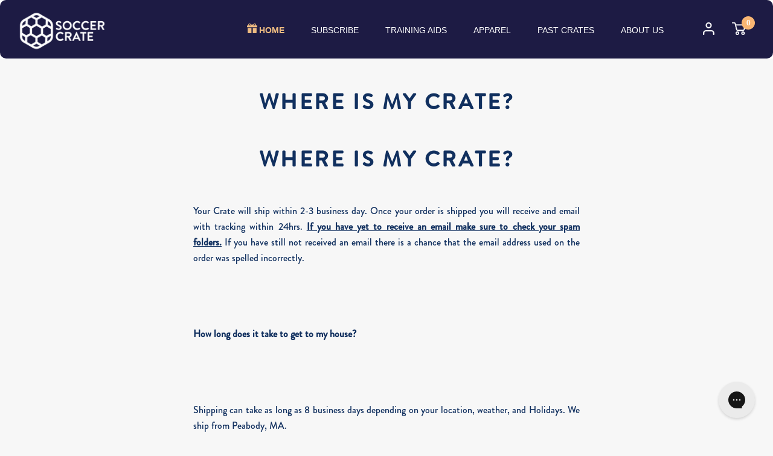

--- FILE ---
content_type: text/html; charset=utf-8
request_url: https://soccercrate.co/pages/where-is-my-crate
body_size: 45951
content:















<!doctype html>
<!--[if lt IE 7]><html class="no-js lt-ie10 lt-ie9 lt-ie8 lt-ie7" lang="en"> <![endif]-->
<!--[if IE 7]><html class="no-js lt-ie10 lt-ie9 lt-ie8" lang="en"> <![endif]-->
<!--[if IE 8]><html class="no-js lt-ie10 lt-ie9" lang="en"> <![endif]-->
<!--[if IE 9 ]><html class="ie9 lt-ie10 no-js"> <![endif]-->
<!--[if (gt IE 9)|!(IE)]><!--> <html class="no-js"> <!--<![endif]-->
<head>
<link rel='preconnect dns-prefetch' href='https://api.config-security.com/' crossorigin />
<link rel='preconnect dns-prefetch' href='https://conf.config-security.com/' crossorigin />
<link rel='preconnect dns-prefetch' href='https://whale.camera/' crossorigin />
<script>
/* >> TriplePixel :: start*/
window.TriplePixelData={TripleName:"soccercrate.myshopify.com",ver:"2.11",plat:"SHOPIFY",isHeadless:false},function(W,H,A,L,E,_,B,N){function O(U,T,P,H,R){void 0===R&&(R=!1),H=new XMLHttpRequest,P?(H.open("POST",U,!0),H.setRequestHeader("Content-Type","application/json")):H.open("GET",U,!0),H.send(JSON.stringify(P||{})),H.onreadystatechange=function(){4===H.readyState&&200===H.status?(R=H.responseText,U.includes(".txt")?eval(R):P||(N[B]=R)):(299<H.status||H.status<200)&&T&&!R&&(R=!0,O(U,T-1,P))}}if(N=window,!N[H+"sn"]){N[H+"sn"]=1,L=function(){return Date.now().toString(36)+"_"+Math.random().toString(36)};try{A.setItem(H,1+(0|A.getItem(H)||0)),(E=JSON.parse(A.getItem(H+"U")||"[]")).push({u:location.href,r:document.referrer,t:Date.now(),id:L()}),A.setItem(H+"U",JSON.stringify(E))}catch(e){}var i,m,p;A.getItem('"!nC`')||(_=A,A=N,A[H]||(E=A[H]=function(t,e,a){return void 0===a&&(a=[]),"State"==t?E.s:(W=L(),(E._q=E._q||[]).push([W,t,e].concat(a)),W)},E.s="Installed",E._q=[],E.ch=W,B="configSecurityConfModel",N[B]=1,O("https://conf.config-security.com/model",5),i=L(),m=A[atob("c2NyZWVu")],_.setItem("di_pmt_wt",i),p={id:i,action:"profile",avatar:_.getItem("auth-security_rand_salt_"),time:m[atob("d2lkdGg=")]+":"+m[atob("aGVpZ2h0")],host:A.TriplePixelData.TripleName,plat:A.TriplePixelData.plat,url:window.location.href,ref:document.referrer,ver:A.TriplePixelData.ver},O("https://api.config-security.com/event",5,p),O("https://whale.camera/live/dot.txt",5)))}}("","TriplePixel",localStorage);
/* << TriplePixel :: end*/
</script>
<link rel='preconnect dns-prefetch' href='https://triplewhale-pixel.web.app/' crossorigin />
<link rel='preconnect dns-prefetch' href='https://triplewhale-pixel.web.app/' crossorigin />
<script>
/* >> TriplePixel :: start*/
window.TriplePixelData={TripleName:"soccercrate.myshopify.com",ver:"1.9.0"},function(W,H,A,L,E,_,B,N){function O(U,T,P,H,R){void 0===R&&(R=!1),H=new XMLHttpRequest,P?(H.open("POST",U,!0),H.setRequestHeader("Content-Type","application/json")):H.open("GET",U,!0),H.send(JSON.stringify(P||{})),H.onreadystatechange=function(){4===H.readyState&&200===H.status?(R=H.responseText,U.includes(".txt")?eval(R):P||(N[B]=R)):(299<H.status||H.status<200)&&T&&!R&&(R=!0,O(U,T-1))}}if(N=window,!N[H+"sn"]){N[H+"sn"]=1;try{A.setItem(H,1+(0|A.getItem(H)||0)),(E=JSON.parse(A.getItem(H+"U")||"[]")).push(location.href),A.setItem(H+"U",JSON.stringify(E))}catch(e){}var i,m,p;A.getItem('"!nC`')||(_=A,A=N,A[H]||(L=function(){return Date.now().toString(36)+"_"+Math.random().toString(36)},E=A[H]=function(t,e){return"State"==t?E.s:(W=L(),(E._q=E._q||[]).push([W,t,e]),W)},E.s="Installed",E._q=[],E.ch=W,B="configSecurityConfModel",N[B]=1,O("//conf.config-security.com/model",5),i=L(),m=A[atob("c2NyZWVu")],_.setItem("di_pmt_wt",i),p={id:i,action:"profile",avatar:_.getItem("auth-security_rand_salt_"),time:m[atob("d2lkdGg=")]+":"+m[atob("aGVpZ2h0")],host:A.TriplePixelData.TripleName,url:window.location.href,ref:document.referrer,ver:window.TriplePixelData.ver},O("//api.config-security.com/",5,p),O("//triplewhale-pixel.web.app/dot1.9.txt",5)))}}("","TriplePixel",localStorage);
/* << TriplePixel :: end*/
</script>

<!-- Google tag (gtag.js) -->
<script async src="https://www.googletagmanager.com/gtag/js?id=AW-303438846"></script>
<script>
  window.dataLayer = window.dataLayer || [];
  function gtag(){dataLayer.push(arguments);}
  gtag('js', new Date());
  gtag('config', 'AW-303438846');
</script>

  





  <meta name="google-site-verification" content="cYPCgM5D9-3rrYJfKIdYKd_Kmq8dh45IRg-1NK09H4I" />
  <meta name="facebook-domain-verification" content="4t65u81ro07so3r5jgqpzvc7x3cj0s" />
<!-- hello from theme kit  -->
  <meta charset="utf-8">
  <meta http-equiv="X-UA-Compatible" content="IE=edge,chrome=1">

  
    <title>Where Is My Crate? | Soccercrate</title>
  

  
    <link rel="shortcut icon" href="//soccercrate.co/cdn/shop/files/02_32x32.png?v=1628601045" type="image/png" />
  

  
    <link rel="canonical" href="https://soccercrate.co/pages/where-is-my-crate" />
  

  <meta name="viewport" content="width=device-width,initial-scale=1, user-scalable=no"  />
  <script>
    var _rollbarConfig = {
      accessToken: "0b601c9607964613afbc020344768c57",
      captureUncaught: true,
      captureUnhandledRejections: true,
      payload: {
        environment: "production"
      }
    };
    // Rollbar Snippet
    !function(r){var e={};function o(n){if(e[n])return e[n].exports;var t=e[n]={i:n,l:!1,exports:{}};return r[n].call(t.exports,t,t.exports,o),t.l=!0,t.exports}o.m=r,o.c=e,o.d=function(r,e,n){o.o(r,e)||Object.defineProperty(r,e,{enumerable:!0,get:n})},o.r=function(r){"undefined"!=typeof Symbol&&Symbol.toStringTag&&Object.defineProperty(r,Symbol.toStringTag,{value:"Module"}),Object.defineProperty(r,"__esModule",{value:!0})},o.t=function(r,e){if(1&e&&(r=o(r)),8&e)return r;if(4&e&&"object"==typeof r&&r&&r.__esModule)return r;var n=Object.create(null);if(o.r(n),Object.defineProperty(n,"default",{enumerable:!0,value:r}),2&e&&"string"!=typeof r)for(var t in r)o.d(n,t,function(e){return r[e]}.bind(null,t));return n},o.n=function(r){var e=r&&r.__esModule?function(){return r.default}:function(){return r};return o.d(e,"a",e),e},o.o=function(r,e){return Object.prototype.hasOwnProperty.call(r,e)},o.p="",o(o.s=0)}([function(r,e,o){"use strict";var n=o(1),t=o(5);_rollbarConfig=_rollbarConfig||{},_rollbarConfig.rollbarJsUrl=_rollbarConfig.rollbarJsUrl||"https://cdn.rollbar.com/rollbarjs/refs/tags/v2.23.0/rollbar.min.js",_rollbarConfig.async=void 0===_rollbarConfig.async||_rollbarConfig.async;var a=n.setupShim(window,_rollbarConfig),l=t(_rollbarConfig);window.rollbar=n.Rollbar,a.loadFull(window,document,!_rollbarConfig.async,_rollbarConfig,l)},function(r,e,o){"use strict";var n=o(2),t=o(3);function a(r){return function(){try{return r.apply(this,arguments)}catch(r){try{console.error("[Rollbar]: Internal error",r)}catch(r){}}}}var l=0;function i(r,e){this.options=r,this._rollbarOldOnError=null;var o=l++;this.shimId=function(){return o},"undefined"!=typeof window&&window._rollbarShims&&(window._rollbarShims[o]={handler:e,messages:[]})}var s=o(4),d=function(r,e){return new i(r,e)},c=function(r){return new s(d,r)};function u(r){return a((function(){var e=this,o=Array.prototype.slice.call(arguments,0),n={shim:e,method:r,args:o,ts:new Date};window._rollbarShims[this.shimId()].messages.push(n)}))}i.prototype.loadFull=function(r,e,o,n,t){var l=!1,i=e.createElement("script"),s=e.getElementsByTagName("script")[0],d=s.parentNode;i.crossOrigin="",i.src=n.rollbarJsUrl,o||(i.async=!0),i.onload=i.onreadystatechange=a((function(){if(!(l||this.readyState&&"loaded"!==this.readyState&&"complete"!==this.readyState)){i.onload=i.onreadystatechange=null;try{d.removeChild(i)}catch(r){}l=!0,function(){var e;if(void 0===r._rollbarDidLoad){e=new Error("rollbar.js did not load");for(var o,n,a,l,i=0;o=r._rollbarShims[i++];)for(o=o.messages||[];n=o.shift();)for(a=n.args||[],i=0;i<a.length;++i)if("function"==typeof(l=a[i])){l(e);break}}"function"==typeof t&&t(e)}()}})),d.insertBefore(i,s)},i.prototype.wrap=function(r,e,o){try{var n;if(n="function"==typeof e?e:function(){return e||{}},"function"!=typeof r)return r;if(r._isWrap)return r;if(!r._rollbar_wrapped&&(r._rollbar_wrapped=function(){o&&"function"==typeof o&&o.apply(this,arguments);try{return r.apply(this,arguments)}catch(o){var e=o;throw e&&("string"==typeof e&&(e=new String(e)),e._rollbarContext=n()||{},e._rollbarContext._wrappedSource=r.toString(),window._rollbarWrappedError=e),e}},r._rollbar_wrapped._isWrap=!0,r.hasOwnProperty))for(var t in r)r.hasOwnProperty(t)&&(r._rollbar_wrapped[t]=r[t]);return r._rollbar_wrapped}catch(e){return r}};for(var p="log,debug,info,warn,warning,error,critical,global,configure,handleUncaughtException,handleAnonymousErrors,handleUnhandledRejection,captureEvent,captureDomContentLoaded,captureLoad".split(","),f=0;f<p.length;++f)i.prototype[p[f]]=u(p[f]);r.exports={setupShim:function(r,e){if(r){var o=e.globalAlias||"Rollbar";if("object"==typeof r[o])return r[o];r._rollbarShims={},r._rollbarWrappedError=null;var l=new c(e);return a((function(){e.captureUncaught&&(l._rollbarOldOnError=r.onerror,n.captureUncaughtExceptions(r,l,!0),e.wrapGlobalEventHandlers&&t(r,l,!0)),e.captureUnhandledRejections&&n.captureUnhandledRejections(r,l,!0);var a=e.autoInstrument;return!1!==e.enabled&&(void 0===a||!0===a||"object"==typeof a&&a.network)&&r.addEventListener&&(r.addEventListener("load",l.captureLoad.bind(l)),r.addEventListener("DOMContentLoaded",l.captureDomContentLoaded.bind(l))),r[o]=l,l}))()}},Rollbar:c}},function(r,e,o){"use strict";function n(r,e,o,n){r._rollbarWrappedError&&(n[4]||(n[4]=r._rollbarWrappedError),n[5]||(n[5]=r._rollbarWrappedError._rollbarContext),r._rollbarWrappedError=null);var t=e.handleUncaughtException.apply(e,n);o&&o.apply(r,n),"anonymous"===t&&(e.anonymousErrorsPending+=1)}r.exports={captureUncaughtExceptions:function(r,e,o){if(r){var t;if("function"==typeof e._rollbarOldOnError)t=e._rollbarOldOnError;else if(r.onerror){for(t=r.onerror;t._rollbarOldOnError;)t=t._rollbarOldOnError;e._rollbarOldOnError=t}e.handleAnonymousErrors();var a=function(){var o=Array.prototype.slice.call(arguments,0);n(r,e,t,o)};o&&(a._rollbarOldOnError=t),r.onerror=a}},captureUnhandledRejections:function(r,e,o){if(r){"function"==typeof r._rollbarURH&&r._rollbarURH.belongsToShim&&r.removeEventListener("unhandledrejection",r._rollbarURH);var n=function(r){var o,n,t;try{o=r.reason}catch(r){o=void 0}try{n=r.promise}catch(r){n="[unhandledrejection] error getting `promise` from event"}try{t=r.detail,!o&&t&&(o=t.reason,n=t.promise)}catch(r){}o||(o="[unhandledrejection] error getting `reason` from event"),e&&e.handleUnhandledRejection&&e.handleUnhandledRejection(o,n)};n.belongsToShim=o,r._rollbarURH=n,r.addEventListener("unhandledrejection",n)}}}},function(r,e,o){"use strict";function n(r,e,o){if(e.hasOwnProperty&&e.hasOwnProperty("addEventListener")){for(var n=e.addEventListener;n._rollbarOldAdd&&n.belongsToShim;)n=n._rollbarOldAdd;var t=function(e,o,t){n.call(this,e,r.wrap(o),t)};t._rollbarOldAdd=n,t.belongsToShim=o,e.addEventListener=t;for(var a=e.removeEventListener;a._rollbarOldRemove&&a.belongsToShim;)a=a._rollbarOldRemove;var l=function(r,e,o){a.call(this,r,e&&e._rollbar_wrapped||e,o)};l._rollbarOldRemove=a,l.belongsToShim=o,e.removeEventListener=l}}r.exports=function(r,e,o){if(r){var t,a,l="EventTarget,Window,Node,ApplicationCache,AudioTrackList,ChannelMergerNode,CryptoOperation,EventSource,FileReader,HTMLUnknownElement,IDBDatabase,IDBRequest,IDBTransaction,KeyOperation,MediaController,MessagePort,ModalWindow,Notification,SVGElementInstance,Screen,TextTrack,TextTrackCue,TextTrackList,WebSocket,WebSocketWorker,Worker,XMLHttpRequest,XMLHttpRequestEventTarget,XMLHttpRequestUpload".split(",");for(t=0;t<l.length;++t)r[a=l[t]]&&r[a].prototype&&n(e,r[a].prototype,o)}}},function(r,e,o){"use strict";function n(r,e){this.impl=r(e,this),this.options=e,function(r){for(var e=function(r){return function(){var e=Array.prototype.slice.call(arguments,0);if(this.impl[r])return this.impl[r].apply(this.impl,e)}},o="log,debug,info,warn,warning,error,critical,global,configure,handleUncaughtException,handleAnonymousErrors,handleUnhandledRejection,_createItem,wrap,loadFull,shimId,captureEvent,captureDomContentLoaded,captureLoad".split(","),n=0;n<o.length;n++)r[o[n]]=e(o[n])}(n.prototype)}n.prototype._swapAndProcessMessages=function(r,e){var o,n,t;for(this.impl=r(this.options);o=e.shift();)n=o.method,t=o.args,this[n]&&"function"==typeof this[n]&&("captureDomContentLoaded"===n||"captureLoad"===n?this[n].apply(this,[t[0],o.ts]):this[n].apply(this,t));return this},r.exports=n},function(r,e,o){"use strict";r.exports=function(r){return function(e){if(!e&&!window._rollbarInitialized){for(var o,n,t=(r=r||{}).globalAlias||"Rollbar",a=window.rollbar,l=function(r){return new a(r)},i=0;o=window._rollbarShims[i++];)n||(n=o.handler),o.handler._swapAndProcessMessages(l,o.messages);window[t]=n,window._rollbarInitialized=!0}}}}]);
    // End Rollbar Snippet
  </script>
  
  <script>window.performance && window.performance.mark && window.performance.mark('shopify.content_for_header.start');</script><meta name="facebook-domain-verification" content="6yg0683mr8hm6avhtjln9fidltur7b">
<meta name="facebook-domain-verification" content="737kczhbihn421ly48p8i8hsfd1yx3">
<meta name="google-site-verification" content="KRxf5z3smAyxVrWMQRCm5w8QNyaIY9Zp7lBj5_UmZrw">
<meta id="shopify-digital-wallet" name="shopify-digital-wallet" content="/56770494660/digital_wallets/dialog">
<meta name="shopify-checkout-api-token" content="e7174f028a563158677c147077165601">
<script async="async" src="/checkouts/internal/preloads.js?locale=en-US"></script>
<link rel="preconnect" href="https://shop.app" crossorigin="anonymous">
<script async="async" src="https://shop.app/checkouts/internal/preloads.js?locale=en-US&shop_id=56770494660" crossorigin="anonymous"></script>
<script id="apple-pay-shop-capabilities" type="application/json">{"shopId":56770494660,"countryCode":"US","currencyCode":"USD","merchantCapabilities":["supports3DS"],"merchantId":"gid:\/\/shopify\/Shop\/56770494660","merchantName":"Soccercrate","requiredBillingContactFields":["postalAddress","email"],"requiredShippingContactFields":["postalAddress","email"],"shippingType":"shipping","supportedNetworks":["visa","masterCard","amex","discover","elo","jcb"],"total":{"type":"pending","label":"Soccercrate","amount":"1.00"},"shopifyPaymentsEnabled":true,"supportsSubscriptions":true}</script>
<script id="shopify-features" type="application/json">{"accessToken":"e7174f028a563158677c147077165601","betas":["rich-media-storefront-analytics"],"domain":"soccercrate.co","predictiveSearch":true,"shopId":56770494660,"locale":"en"}</script>
<script>var Shopify = Shopify || {};
Shopify.shop = "soccercrate.myshopify.com";
Shopify.locale = "en";
Shopify.currency = {"active":"USD","rate":"1.0"};
Shopify.country = "US";
Shopify.theme = {"name":"Cyber Monday and International Order Live ","id":130244608242,"schema_name":"Startup","schema_version":"9.1.0","theme_store_id":null,"role":"main"};
Shopify.theme.handle = "null";
Shopify.theme.style = {"id":null,"handle":null};
Shopify.cdnHost = "soccercrate.co/cdn";
Shopify.routes = Shopify.routes || {};
Shopify.routes.root = "/";</script>
<script type="module">!function(o){(o.Shopify=o.Shopify||{}).modules=!0}(window);</script>
<script>!function(o){function n(){var o=[];function n(){o.push(Array.prototype.slice.apply(arguments))}return n.q=o,n}var t=o.Shopify=o.Shopify||{};t.loadFeatures=n(),t.autoloadFeatures=n()}(window);</script>
<script>
  window.ShopifyPay = window.ShopifyPay || {};
  window.ShopifyPay.apiHost = "shop.app\/pay";
  window.ShopifyPay.redirectState = null;
</script>
<script id="shop-js-analytics" type="application/json">{"pageType":"page"}</script>
<script defer="defer" async type="module" src="//soccercrate.co/cdn/shopifycloud/shop-js/modules/v2/client.init-shop-cart-sync_DtuiiIyl.en.esm.js"></script>
<script defer="defer" async type="module" src="//soccercrate.co/cdn/shopifycloud/shop-js/modules/v2/chunk.common_CUHEfi5Q.esm.js"></script>
<script type="module">
  await import("//soccercrate.co/cdn/shopifycloud/shop-js/modules/v2/client.init-shop-cart-sync_DtuiiIyl.en.esm.js");
await import("//soccercrate.co/cdn/shopifycloud/shop-js/modules/v2/chunk.common_CUHEfi5Q.esm.js");

  window.Shopify.SignInWithShop?.initShopCartSync?.({"fedCMEnabled":true,"windoidEnabled":true});

</script>
<script>
  window.Shopify = window.Shopify || {};
  if (!window.Shopify.featureAssets) window.Shopify.featureAssets = {};
  window.Shopify.featureAssets['shop-js'] = {"shop-cart-sync":["modules/v2/client.shop-cart-sync_DFoTY42P.en.esm.js","modules/v2/chunk.common_CUHEfi5Q.esm.js"],"init-fed-cm":["modules/v2/client.init-fed-cm_D2UNy1i2.en.esm.js","modules/v2/chunk.common_CUHEfi5Q.esm.js"],"init-shop-email-lookup-coordinator":["modules/v2/client.init-shop-email-lookup-coordinator_BQEe2rDt.en.esm.js","modules/v2/chunk.common_CUHEfi5Q.esm.js"],"shop-cash-offers":["modules/v2/client.shop-cash-offers_3CTtReFF.en.esm.js","modules/v2/chunk.common_CUHEfi5Q.esm.js","modules/v2/chunk.modal_BewljZkx.esm.js"],"shop-button":["modules/v2/client.shop-button_C6oxCjDL.en.esm.js","modules/v2/chunk.common_CUHEfi5Q.esm.js"],"init-windoid":["modules/v2/client.init-windoid_5pix8xhK.en.esm.js","modules/v2/chunk.common_CUHEfi5Q.esm.js"],"avatar":["modules/v2/client.avatar_BTnouDA3.en.esm.js"],"init-shop-cart-sync":["modules/v2/client.init-shop-cart-sync_DtuiiIyl.en.esm.js","modules/v2/chunk.common_CUHEfi5Q.esm.js"],"shop-toast-manager":["modules/v2/client.shop-toast-manager_BYv_8cH1.en.esm.js","modules/v2/chunk.common_CUHEfi5Q.esm.js"],"pay-button":["modules/v2/client.pay-button_FnF9EIkY.en.esm.js","modules/v2/chunk.common_CUHEfi5Q.esm.js"],"shop-login-button":["modules/v2/client.shop-login-button_CH1KUpOf.en.esm.js","modules/v2/chunk.common_CUHEfi5Q.esm.js","modules/v2/chunk.modal_BewljZkx.esm.js"],"init-customer-accounts-sign-up":["modules/v2/client.init-customer-accounts-sign-up_aj7QGgYS.en.esm.js","modules/v2/client.shop-login-button_CH1KUpOf.en.esm.js","modules/v2/chunk.common_CUHEfi5Q.esm.js","modules/v2/chunk.modal_BewljZkx.esm.js"],"init-shop-for-new-customer-accounts":["modules/v2/client.init-shop-for-new-customer-accounts_NbnYRf_7.en.esm.js","modules/v2/client.shop-login-button_CH1KUpOf.en.esm.js","modules/v2/chunk.common_CUHEfi5Q.esm.js","modules/v2/chunk.modal_BewljZkx.esm.js"],"init-customer-accounts":["modules/v2/client.init-customer-accounts_ppedhqCH.en.esm.js","modules/v2/client.shop-login-button_CH1KUpOf.en.esm.js","modules/v2/chunk.common_CUHEfi5Q.esm.js","modules/v2/chunk.modal_BewljZkx.esm.js"],"shop-follow-button":["modules/v2/client.shop-follow-button_CMIBBa6u.en.esm.js","modules/v2/chunk.common_CUHEfi5Q.esm.js","modules/v2/chunk.modal_BewljZkx.esm.js"],"lead-capture":["modules/v2/client.lead-capture_But0hIyf.en.esm.js","modules/v2/chunk.common_CUHEfi5Q.esm.js","modules/v2/chunk.modal_BewljZkx.esm.js"],"checkout-modal":["modules/v2/client.checkout-modal_BBxc70dQ.en.esm.js","modules/v2/chunk.common_CUHEfi5Q.esm.js","modules/v2/chunk.modal_BewljZkx.esm.js"],"shop-login":["modules/v2/client.shop-login_hM3Q17Kl.en.esm.js","modules/v2/chunk.common_CUHEfi5Q.esm.js","modules/v2/chunk.modal_BewljZkx.esm.js"],"payment-terms":["modules/v2/client.payment-terms_CAtGlQYS.en.esm.js","modules/v2/chunk.common_CUHEfi5Q.esm.js","modules/v2/chunk.modal_BewljZkx.esm.js"]};
</script>
<script>(function() {
  var isLoaded = false;
  function asyncLoad() {
    if (isLoaded) return;
    isLoaded = true;
    var urls = ["https:\/\/static.klaviyo.com\/onsite\/js\/klaviyo.js?company_id=Sm3HTP\u0026shop=soccercrate.myshopify.com","https:\/\/static.klaviyo.com\/onsite\/js\/klaviyo.js?company_id=Sm3HTP\u0026shop=soccercrate.myshopify.com","https:\/\/static.zotabox.com\/c\/a\/ca97a733d2a9cc2cfa05d781d16d2211\/widgets.js?shop=soccercrate.myshopify.com","https:\/\/static.rechargecdn.com\/static\/js\/recharge.js?shop=soccercrate.myshopify.com","https:\/\/js.smile.io\/v1\/smile-shopify.js?shop=soccercrate.myshopify.com","https:\/\/tools.luckyorange.com\/core\/lo.js?site-id=5da17767\u0026shop=soccercrate.myshopify.com","https:\/\/config.gorgias.chat\/bundle-loader\/01GYCC5ZKJ912WR6S1VY91C22S?source=shopify1click\u0026shop=soccercrate.myshopify.com","https:\/\/na.shgcdn3.com\/pixel-collector.js?shop=soccercrate.myshopify.com","https:\/\/cdn.9gtb.com\/loader.js?g_cvt_id=1f73eb92-5187-47d2-b6b6-a81eed512cd1\u0026shop=soccercrate.myshopify.com"];
    for (var i = 0; i < urls.length; i++) {
      var s = document.createElement('script');
      s.type = 'text/javascript';
      s.async = true;
      s.src = urls[i];
      var x = document.getElementsByTagName('script')[0];
      x.parentNode.insertBefore(s, x);
    }
  };
  if(window.attachEvent) {
    window.attachEvent('onload', asyncLoad);
  } else {
    window.addEventListener('load', asyncLoad, false);
  }
})();</script>
<script id="__st">var __st={"a":56770494660,"offset":-18000,"reqid":"20af6366-4c52-4191-83d6-2a0b853b17aa-1766769359","pageurl":"soccercrate.co\/pages\/where-is-my-crate","s":"pages-84293746884","u":"753ad9fbf207","p":"page","rtyp":"page","rid":84293746884};</script>
<script>window.ShopifyPaypalV4VisibilityTracking = true;</script>
<script id="captcha-bootstrap">!function(){'use strict';const t='contact',e='account',n='new_comment',o=[[t,t],['blogs',n],['comments',n],[t,'customer']],c=[[e,'customer_login'],[e,'guest_login'],[e,'recover_customer_password'],[e,'create_customer']],r=t=>t.map((([t,e])=>`form[action*='/${t}']:not([data-nocaptcha='true']) input[name='form_type'][value='${e}']`)).join(','),a=t=>()=>t?[...document.querySelectorAll(t)].map((t=>t.form)):[];function s(){const t=[...o],e=r(t);return a(e)}const i='password',u='form_key',d=['recaptcha-v3-token','g-recaptcha-response','h-captcha-response',i],f=()=>{try{return window.sessionStorage}catch{return}},m='__shopify_v',_=t=>t.elements[u];function p(t,e,n=!1){try{const o=window.sessionStorage,c=JSON.parse(o.getItem(e)),{data:r}=function(t){const{data:e,action:n}=t;return t[m]||n?{data:e,action:n}:{data:t,action:n}}(c);for(const[e,n]of Object.entries(r))t.elements[e]&&(t.elements[e].value=n);n&&o.removeItem(e)}catch(o){console.error('form repopulation failed',{error:o})}}const l='form_type',E='cptcha';function T(t){t.dataset[E]=!0}const w=window,h=w.document,L='Shopify',v='ce_forms',y='captcha';let A=!1;((t,e)=>{const n=(g='f06e6c50-85a8-45c8-87d0-21a2b65856fe',I='https://cdn.shopify.com/shopifycloud/storefront-forms-hcaptcha/ce_storefront_forms_captcha_hcaptcha.v1.5.2.iife.js',D={infoText:'Protected by hCaptcha',privacyText:'Privacy',termsText:'Terms'},(t,e,n)=>{const o=w[L][v],c=o.bindForm;if(c)return c(t,g,e,D).then(n);var r;o.q.push([[t,g,e,D],n]),r=I,A||(h.body.append(Object.assign(h.createElement('script'),{id:'captcha-provider',async:!0,src:r})),A=!0)});var g,I,D;w[L]=w[L]||{},w[L][v]=w[L][v]||{},w[L][v].q=[],w[L][y]=w[L][y]||{},w[L][y].protect=function(t,e){n(t,void 0,e),T(t)},Object.freeze(w[L][y]),function(t,e,n,w,h,L){const[v,y,A,g]=function(t,e,n){const i=e?o:[],u=t?c:[],d=[...i,...u],f=r(d),m=r(i),_=r(d.filter((([t,e])=>n.includes(e))));return[a(f),a(m),a(_),s()]}(w,h,L),I=t=>{const e=t.target;return e instanceof HTMLFormElement?e:e&&e.form},D=t=>v().includes(t);t.addEventListener('submit',(t=>{const e=I(t);if(!e)return;const n=D(e)&&!e.dataset.hcaptchaBound&&!e.dataset.recaptchaBound,o=_(e),c=g().includes(e)&&(!o||!o.value);(n||c)&&t.preventDefault(),c&&!n&&(function(t){try{if(!f())return;!function(t){const e=f();if(!e)return;const n=_(t);if(!n)return;const o=n.value;o&&e.removeItem(o)}(t);const e=Array.from(Array(32),(()=>Math.random().toString(36)[2])).join('');!function(t,e){_(t)||t.append(Object.assign(document.createElement('input'),{type:'hidden',name:u})),t.elements[u].value=e}(t,e),function(t,e){const n=f();if(!n)return;const o=[...t.querySelectorAll(`input[type='${i}']`)].map((({name:t})=>t)),c=[...d,...o],r={};for(const[a,s]of new FormData(t).entries())c.includes(a)||(r[a]=s);n.setItem(e,JSON.stringify({[m]:1,action:t.action,data:r}))}(t,e)}catch(e){console.error('failed to persist form',e)}}(e),e.submit())}));const S=(t,e)=>{t&&!t.dataset[E]&&(n(t,e.some((e=>e===t))),T(t))};for(const o of['focusin','change'])t.addEventListener(o,(t=>{const e=I(t);D(e)&&S(e,y())}));const B=e.get('form_key'),M=e.get(l),P=B&&M;t.addEventListener('DOMContentLoaded',(()=>{const t=y();if(P)for(const e of t)e.elements[l].value===M&&p(e,B);[...new Set([...A(),...v().filter((t=>'true'===t.dataset.shopifyCaptcha))])].forEach((e=>S(e,t)))}))}(h,new URLSearchParams(w.location.search),n,t,e,['guest_login'])})(!0,!0)}();</script>
<script integrity="sha256-4kQ18oKyAcykRKYeNunJcIwy7WH5gtpwJnB7kiuLZ1E=" data-source-attribution="shopify.loadfeatures" defer="defer" src="//soccercrate.co/cdn/shopifycloud/storefront/assets/storefront/load_feature-a0a9edcb.js" crossorigin="anonymous"></script>
<script crossorigin="anonymous" defer="defer" src="//soccercrate.co/cdn/shopifycloud/storefront/assets/shopify_pay/storefront-65b4c6d7.js?v=20250812"></script>
<script data-source-attribution="shopify.dynamic_checkout.dynamic.init">var Shopify=Shopify||{};Shopify.PaymentButton=Shopify.PaymentButton||{isStorefrontPortableWallets:!0,init:function(){window.Shopify.PaymentButton.init=function(){};var t=document.createElement("script");t.src="https://soccercrate.co/cdn/shopifycloud/portable-wallets/latest/portable-wallets.en.js",t.type="module",document.head.appendChild(t)}};
</script>
<script data-source-attribution="shopify.dynamic_checkout.buyer_consent">
  function portableWalletsHideBuyerConsent(e){var t=document.getElementById("shopify-buyer-consent"),n=document.getElementById("shopify-subscription-policy-button");t&&n&&(t.classList.add("hidden"),t.setAttribute("aria-hidden","true"),n.removeEventListener("click",e))}function portableWalletsShowBuyerConsent(e){var t=document.getElementById("shopify-buyer-consent"),n=document.getElementById("shopify-subscription-policy-button");t&&n&&(t.classList.remove("hidden"),t.removeAttribute("aria-hidden"),n.addEventListener("click",e))}window.Shopify?.PaymentButton&&(window.Shopify.PaymentButton.hideBuyerConsent=portableWalletsHideBuyerConsent,window.Shopify.PaymentButton.showBuyerConsent=portableWalletsShowBuyerConsent);
</script>
<script data-source-attribution="shopify.dynamic_checkout.cart.bootstrap">document.addEventListener("DOMContentLoaded",(function(){function t(){return document.querySelector("shopify-accelerated-checkout-cart, shopify-accelerated-checkout")}if(t())Shopify.PaymentButton.init();else{new MutationObserver((function(e,n){t()&&(Shopify.PaymentButton.init(),n.disconnect())})).observe(document.body,{childList:!0,subtree:!0})}}));
</script>
<link id="shopify-accelerated-checkout-styles" rel="stylesheet" media="screen" href="https://soccercrate.co/cdn/shopifycloud/portable-wallets/latest/accelerated-checkout-backwards-compat.css" crossorigin="anonymous">
<style id="shopify-accelerated-checkout-cart">
        #shopify-buyer-consent {
  margin-top: 1em;
  display: inline-block;
  width: 100%;
}

#shopify-buyer-consent.hidden {
  display: none;
}

#shopify-subscription-policy-button {
  background: none;
  border: none;
  padding: 0;
  text-decoration: underline;
  font-size: inherit;
  cursor: pointer;
}

#shopify-subscription-policy-button::before {
  box-shadow: none;
}

      </style>

<script>window.performance && window.performance.mark && window.performance.mark('shopify.content_for_header.end');</script>
  





  <script type="text/javascript">
    
      window.__shgMoneyFormat = window.__shgMoneyFormat || {"AED":{"currency":"AED","currency_symbol":"د.إ","currency_symbol_location":"left","decimal_places":2,"decimal_separator":".","thousands_separator":","},"AFN":{"currency":"AFN","currency_symbol":"؋","currency_symbol_location":"left","decimal_places":2,"decimal_separator":".","thousands_separator":","},"ALL":{"currency":"ALL","currency_symbol":"L","currency_symbol_location":"left","decimal_places":2,"decimal_separator":".","thousands_separator":","},"AMD":{"currency":"AMD","currency_symbol":"դր.","currency_symbol_location":"left","decimal_places":2,"decimal_separator":".","thousands_separator":","},"ANG":{"currency":"ANG","currency_symbol":"ƒ","currency_symbol_location":"left","decimal_places":2,"decimal_separator":".","thousands_separator":","},"AUD":{"currency":"AUD","currency_symbol":"$","currency_symbol_location":"left","decimal_places":2,"decimal_separator":".","thousands_separator":","},"AWG":{"currency":"AWG","currency_symbol":"ƒ","currency_symbol_location":"left","decimal_places":2,"decimal_separator":".","thousands_separator":","},"AZN":{"currency":"AZN","currency_symbol":"₼","currency_symbol_location":"left","decimal_places":2,"decimal_separator":".","thousands_separator":","},"BAM":{"currency":"BAM","currency_symbol":"КМ","currency_symbol_location":"left","decimal_places":2,"decimal_separator":".","thousands_separator":","},"BBD":{"currency":"BBD","currency_symbol":"$","currency_symbol_location":"left","decimal_places":2,"decimal_separator":".","thousands_separator":","},"BDT":{"currency":"BDT","currency_symbol":"৳","currency_symbol_location":"left","decimal_places":2,"decimal_separator":".","thousands_separator":","},"BGN":{"currency":"BGN","currency_symbol":"лв.","currency_symbol_location":"left","decimal_places":2,"decimal_separator":".","thousands_separator":","},"BIF":{"currency":"BIF","currency_symbol":"Fr","currency_symbol_location":"left","decimal_places":2,"decimal_separator":".","thousands_separator":","},"BND":{"currency":"BND","currency_symbol":"$","currency_symbol_location":"left","decimal_places":2,"decimal_separator":".","thousands_separator":","},"BOB":{"currency":"BOB","currency_symbol":"Bs.","currency_symbol_location":"left","decimal_places":2,"decimal_separator":".","thousands_separator":","},"BSD":{"currency":"BSD","currency_symbol":"$","currency_symbol_location":"left","decimal_places":2,"decimal_separator":".","thousands_separator":","},"BWP":{"currency":"BWP","currency_symbol":"P","currency_symbol_location":"left","decimal_places":2,"decimal_separator":".","thousands_separator":","},"BZD":{"currency":"BZD","currency_symbol":"$","currency_symbol_location":"left","decimal_places":2,"decimal_separator":".","thousands_separator":","},"CAD":{"currency":"CAD","currency_symbol":"$","currency_symbol_location":"left","decimal_places":2,"decimal_separator":".","thousands_separator":","},"CDF":{"currency":"CDF","currency_symbol":"Fr","currency_symbol_location":"left","decimal_places":2,"decimal_separator":".","thousands_separator":","},"CHF":{"currency":"CHF","currency_symbol":"CHF","currency_symbol_location":"left","decimal_places":2,"decimal_separator":".","thousands_separator":","},"CNY":{"currency":"CNY","currency_symbol":"¥","currency_symbol_location":"left","decimal_places":2,"decimal_separator":".","thousands_separator":","},"CRC":{"currency":"CRC","currency_symbol":"₡","currency_symbol_location":"left","decimal_places":2,"decimal_separator":".","thousands_separator":","},"CVE":{"currency":"CVE","currency_symbol":"$","currency_symbol_location":"left","decimal_places":2,"decimal_separator":".","thousands_separator":","},"CZK":{"currency":"CZK","currency_symbol":"Kč","currency_symbol_location":"left","decimal_places":2,"decimal_separator":".","thousands_separator":","},"DJF":{"currency":"DJF","currency_symbol":"Fdj","currency_symbol_location":"left","decimal_places":2,"decimal_separator":".","thousands_separator":","},"DKK":{"currency":"DKK","currency_symbol":"kr.","currency_symbol_location":"left","decimal_places":2,"decimal_separator":".","thousands_separator":","},"DOP":{"currency":"DOP","currency_symbol":"$","currency_symbol_location":"left","decimal_places":2,"decimal_separator":".","thousands_separator":","},"DZD":{"currency":"DZD","currency_symbol":"د.ج","currency_symbol_location":"left","decimal_places":2,"decimal_separator":".","thousands_separator":","},"EGP":{"currency":"EGP","currency_symbol":"ج.م","currency_symbol_location":"left","decimal_places":2,"decimal_separator":".","thousands_separator":","},"ETB":{"currency":"ETB","currency_symbol":"Br","currency_symbol_location":"left","decimal_places":2,"decimal_separator":".","thousands_separator":","},"EUR":{"currency":"EUR","currency_symbol":"€","currency_symbol_location":"left","decimal_places":2,"decimal_separator":".","thousands_separator":","},"FJD":{"currency":"FJD","currency_symbol":"$","currency_symbol_location":"left","decimal_places":2,"decimal_separator":".","thousands_separator":","},"FKP":{"currency":"FKP","currency_symbol":"£","currency_symbol_location":"left","decimal_places":2,"decimal_separator":".","thousands_separator":","},"GBP":{"currency":"GBP","currency_symbol":"£","currency_symbol_location":"left","decimal_places":2,"decimal_separator":".","thousands_separator":","},"GMD":{"currency":"GMD","currency_symbol":"D","currency_symbol_location":"left","decimal_places":2,"decimal_separator":".","thousands_separator":","},"GNF":{"currency":"GNF","currency_symbol":"Fr","currency_symbol_location":"left","decimal_places":2,"decimal_separator":".","thousands_separator":","},"GTQ":{"currency":"GTQ","currency_symbol":"Q","currency_symbol_location":"left","decimal_places":2,"decimal_separator":".","thousands_separator":","},"GYD":{"currency":"GYD","currency_symbol":"$","currency_symbol_location":"left","decimal_places":2,"decimal_separator":".","thousands_separator":","},"HKD":{"currency":"HKD","currency_symbol":"$","currency_symbol_location":"left","decimal_places":2,"decimal_separator":".","thousands_separator":","},"HNL":{"currency":"HNL","currency_symbol":"L","currency_symbol_location":"left","decimal_places":2,"decimal_separator":".","thousands_separator":","},"HUF":{"currency":"HUF","currency_symbol":"Ft","currency_symbol_location":"left","decimal_places":2,"decimal_separator":".","thousands_separator":","},"IDR":{"currency":"IDR","currency_symbol":"Rp","currency_symbol_location":"left","decimal_places":2,"decimal_separator":".","thousands_separator":","},"ILS":{"currency":"ILS","currency_symbol":"₪","currency_symbol_location":"left","decimal_places":2,"decimal_separator":".","thousands_separator":","},"INR":{"currency":"INR","currency_symbol":"₹","currency_symbol_location":"left","decimal_places":2,"decimal_separator":".","thousands_separator":","},"ISK":{"currency":"ISK","currency_symbol":"kr.","currency_symbol_location":"left","decimal_places":2,"decimal_separator":".","thousands_separator":","},"JMD":{"currency":"JMD","currency_symbol":"$","currency_symbol_location":"left","decimal_places":2,"decimal_separator":".","thousands_separator":","},"JPY":{"currency":"JPY","currency_symbol":"¥","currency_symbol_location":"left","decimal_places":2,"decimal_separator":".","thousands_separator":","},"KES":{"currency":"KES","currency_symbol":"KSh","currency_symbol_location":"left","decimal_places":2,"decimal_separator":".","thousands_separator":","},"KGS":{"currency":"KGS","currency_symbol":"som","currency_symbol_location":"left","decimal_places":2,"decimal_separator":".","thousands_separator":","},"KHR":{"currency":"KHR","currency_symbol":"៛","currency_symbol_location":"left","decimal_places":2,"decimal_separator":".","thousands_separator":","},"KMF":{"currency":"KMF","currency_symbol":"Fr","currency_symbol_location":"left","decimal_places":2,"decimal_separator":".","thousands_separator":","},"KRW":{"currency":"KRW","currency_symbol":"₩","currency_symbol_location":"left","decimal_places":2,"decimal_separator":".","thousands_separator":","},"KYD":{"currency":"KYD","currency_symbol":"$","currency_symbol_location":"left","decimal_places":2,"decimal_separator":".","thousands_separator":","},"KZT":{"currency":"KZT","currency_symbol":"₸","currency_symbol_location":"left","decimal_places":2,"decimal_separator":".","thousands_separator":","},"LAK":{"currency":"LAK","currency_symbol":"₭","currency_symbol_location":"left","decimal_places":2,"decimal_separator":".","thousands_separator":","},"LBP":{"currency":"LBP","currency_symbol":"ل.ل","currency_symbol_location":"left","decimal_places":2,"decimal_separator":".","thousands_separator":","},"LKR":{"currency":"LKR","currency_symbol":"₨","currency_symbol_location":"left","decimal_places":2,"decimal_separator":".","thousands_separator":","},"MAD":{"currency":"MAD","currency_symbol":"د.م.","currency_symbol_location":"left","decimal_places":2,"decimal_separator":".","thousands_separator":","},"MDL":{"currency":"MDL","currency_symbol":"L","currency_symbol_location":"left","decimal_places":2,"decimal_separator":".","thousands_separator":","},"MKD":{"currency":"MKD","currency_symbol":"ден","currency_symbol_location":"left","decimal_places":2,"decimal_separator":".","thousands_separator":","},"MMK":{"currency":"MMK","currency_symbol":"K","currency_symbol_location":"left","decimal_places":2,"decimal_separator":".","thousands_separator":","},"MNT":{"currency":"MNT","currency_symbol":"₮","currency_symbol_location":"left","decimal_places":2,"decimal_separator":".","thousands_separator":","},"MOP":{"currency":"MOP","currency_symbol":"P","currency_symbol_location":"left","decimal_places":2,"decimal_separator":".","thousands_separator":","},"MUR":{"currency":"MUR","currency_symbol":"₨","currency_symbol_location":"left","decimal_places":2,"decimal_separator":".","thousands_separator":","},"MVR":{"currency":"MVR","currency_symbol":"MVR","currency_symbol_location":"left","decimal_places":2,"decimal_separator":".","thousands_separator":","},"MWK":{"currency":"MWK","currency_symbol":"MK","currency_symbol_location":"left","decimal_places":2,"decimal_separator":".","thousands_separator":","},"MYR":{"currency":"MYR","currency_symbol":"RM","currency_symbol_location":"left","decimal_places":2,"decimal_separator":".","thousands_separator":","},"NGN":{"currency":"NGN","currency_symbol":"₦","currency_symbol_location":"left","decimal_places":2,"decimal_separator":".","thousands_separator":","},"NIO":{"currency":"NIO","currency_symbol":"C$","currency_symbol_location":"left","decimal_places":2,"decimal_separator":".","thousands_separator":","},"NPR":{"currency":"NPR","currency_symbol":"Rs.","currency_symbol_location":"left","decimal_places":2,"decimal_separator":".","thousands_separator":","},"NZD":{"currency":"NZD","currency_symbol":"$","currency_symbol_location":"left","decimal_places":2,"decimal_separator":".","thousands_separator":","},"PEN":{"currency":"PEN","currency_symbol":"S/","currency_symbol_location":"left","decimal_places":2,"decimal_separator":".","thousands_separator":","},"PGK":{"currency":"PGK","currency_symbol":"K","currency_symbol_location":"left","decimal_places":2,"decimal_separator":".","thousands_separator":","},"PHP":{"currency":"PHP","currency_symbol":"₱","currency_symbol_location":"left","decimal_places":2,"decimal_separator":".","thousands_separator":","},"PKR":{"currency":"PKR","currency_symbol":"₨","currency_symbol_location":"left","decimal_places":2,"decimal_separator":".","thousands_separator":","},"PLN":{"currency":"PLN","currency_symbol":"zł","currency_symbol_location":"left","decimal_places":2,"decimal_separator":".","thousands_separator":","},"PYG":{"currency":"PYG","currency_symbol":"₲","currency_symbol_location":"left","decimal_places":2,"decimal_separator":".","thousands_separator":","},"QAR":{"currency":"QAR","currency_symbol":"ر.ق","currency_symbol_location":"left","decimal_places":2,"decimal_separator":".","thousands_separator":","},"RON":{"currency":"RON","currency_symbol":"Lei","currency_symbol_location":"left","decimal_places":2,"decimal_separator":".","thousands_separator":","},"RSD":{"currency":"RSD","currency_symbol":"РСД","currency_symbol_location":"left","decimal_places":2,"decimal_separator":".","thousands_separator":","},"RWF":{"currency":"RWF","currency_symbol":"FRw","currency_symbol_location":"left","decimal_places":2,"decimal_separator":".","thousands_separator":","},"SAR":{"currency":"SAR","currency_symbol":"ر.س","currency_symbol_location":"left","decimal_places":2,"decimal_separator":".","thousands_separator":","},"SBD":{"currency":"SBD","currency_symbol":"$","currency_symbol_location":"left","decimal_places":2,"decimal_separator":".","thousands_separator":","},"SEK":{"currency":"SEK","currency_symbol":"kr","currency_symbol_location":"left","decimal_places":2,"decimal_separator":".","thousands_separator":","},"SGD":{"currency":"SGD","currency_symbol":"$","currency_symbol_location":"left","decimal_places":2,"decimal_separator":".","thousands_separator":","},"SHP":{"currency":"SHP","currency_symbol":"£","currency_symbol_location":"left","decimal_places":2,"decimal_separator":".","thousands_separator":","},"SLL":{"currency":"SLL","currency_symbol":"Le","currency_symbol_location":"left","decimal_places":2,"decimal_separator":".","thousands_separator":","},"STD":{"currency":"STD","currency_symbol":"Db","currency_symbol_location":"left","decimal_places":2,"decimal_separator":".","thousands_separator":","},"THB":{"currency":"THB","currency_symbol":"฿","currency_symbol_location":"left","decimal_places":2,"decimal_separator":".","thousands_separator":","},"TJS":{"currency":"TJS","currency_symbol":"ЅМ","currency_symbol_location":"left","decimal_places":2,"decimal_separator":".","thousands_separator":","},"TOP":{"currency":"TOP","currency_symbol":"T$","currency_symbol_location":"left","decimal_places":2,"decimal_separator":".","thousands_separator":","},"TTD":{"currency":"TTD","currency_symbol":"$","currency_symbol_location":"left","decimal_places":2,"decimal_separator":".","thousands_separator":","},"TWD":{"currency":"TWD","currency_symbol":"$","currency_symbol_location":"left","decimal_places":2,"decimal_separator":".","thousands_separator":","},"TZS":{"currency":"TZS","currency_symbol":"Sh","currency_symbol_location":"left","decimal_places":2,"decimal_separator":".","thousands_separator":","},"UAH":{"currency":"UAH","currency_symbol":"₴","currency_symbol_location":"left","decimal_places":2,"decimal_separator":".","thousands_separator":","},"UGX":{"currency":"UGX","currency_symbol":"USh","currency_symbol_location":"left","decimal_places":2,"decimal_separator":".","thousands_separator":","},"USD":{"currency":"USD","currency_symbol":"$","currency_symbol_location":"left","decimal_places":2,"decimal_separator":".","thousands_separator":","},"UYU":{"currency":"UYU","currency_symbol":"$U","currency_symbol_location":"left","decimal_places":2,"decimal_separator":".","thousands_separator":","},"UZS":{"currency":"UZS","currency_symbol":"so'm","currency_symbol_location":"left","decimal_places":2,"decimal_separator":".","thousands_separator":","},"VND":{"currency":"VND","currency_symbol":"₫","currency_symbol_location":"left","decimal_places":2,"decimal_separator":".","thousands_separator":","},"VUV":{"currency":"VUV","currency_symbol":"Vt","currency_symbol_location":"left","decimal_places":2,"decimal_separator":".","thousands_separator":","},"WST":{"currency":"WST","currency_symbol":"T","currency_symbol_location":"left","decimal_places":2,"decimal_separator":".","thousands_separator":","},"XAF":{"currency":"XAF","currency_symbol":"CFA","currency_symbol_location":"left","decimal_places":2,"decimal_separator":".","thousands_separator":","},"XCD":{"currency":"XCD","currency_symbol":"$","currency_symbol_location":"left","decimal_places":2,"decimal_separator":".","thousands_separator":","},"XOF":{"currency":"XOF","currency_symbol":"Fr","currency_symbol_location":"left","decimal_places":2,"decimal_separator":".","thousands_separator":","},"XPF":{"currency":"XPF","currency_symbol":"Fr","currency_symbol_location":"left","decimal_places":2,"decimal_separator":".","thousands_separator":","},"YER":{"currency":"YER","currency_symbol":"﷼","currency_symbol_location":"left","decimal_places":2,"decimal_separator":".","thousands_separator":","}};
    
    window.__shgCurrentCurrencyCode = window.__shgCurrentCurrencyCode || {
      currency: "USD",
      currency_symbol: "$",
      decimal_separator: ".",
      thousands_separator: ",",
      decimal_places: 2,
      currency_symbol_location: "left"
    };
  </script>




  
  















<meta property="og:site_name" content="Soccercrate">
<meta property="og:url" content="https://soccercrate.co/pages/where-is-my-crate"><meta property="og:title" content="Where Is My Crate?"><meta property="og:type" content="website"><meta property="og:description" content="WHERE IS MY CRATE? Your Crate will ship within 2-3 business day. Once your order is shipped you will receive and email with tracking within 24hrs. If you have yet to receive an email make sure to check your spam folders. If you have still not received an email there is a chance that the email address used on the order ">











  <meta name="twitter:site" content="@platecrate">






<meta name="twitter:title" content="Where Is My Crate?"><meta name="twitter:description" content="WHERE IS MY CRATE? Your Crate will ship within 2-3 business day. Once your order is shipped you will receive and email with tracking within 24hrs. If you have yet to receive an email make sure to check your spam folders. If you have still not received an email there is a chance that the email address used on the order ">



  <!-- Theme CSS -->
  <link href="//soccercrate.co/cdn/shop/t/18/assets/theme.scss.css?v=44245720818988448821764356893" rel="stylesheet" type="text/css" media="all" />
  <link href="//soccercrate.co/cdn/shop/t/18/assets/takoLiquid.css?v=181221923232508825101700504693" rel="stylesheet" type="text/css" media="all" />
  <link href="//soccercrate.co/cdn/shop/t/18/assets/tako-grid.css?v=111411916695975639641642595141" rel="stylesheet" type="text/css" media="all" />
  <link href="//soccercrate.co/cdn/shop/t/18/assets/tako.scss.css?v=114512896415991666971700504693" rel="stylesheet" type="text/css" media="all" />
  <link href="//soccercrate.co/cdn/shop/t/18/assets/ajaxCart.css?v=106511903940249073271643041442" rel="stylesheet" type="text/css" media="all" />
  <link href="//soccercrate.co/cdn/shop/t/18/assets/devst-styles.css?v=180911300650867640291659693311" rel="stylesheet" type="text/css" media="all" />
  <link href="//soccercrate.co/cdn/shop/t/18/assets/custom.css?v=5967629586589629381657805251" rel="stylesheet" type="text/css" media="all" />
  <!-- Third Party JS Libraries -->
  

  <script src="https://cdnjs.cloudflare.com/ajax/libs/jquery/3.2.1/jquery.min.js"></script>
  
  <script src="//soccercrate.co/cdn/shop/t/18/assets/modernizr-2.7.1.min.js?v=83833318480560957591642595131" type="text/javascript"></script>
  <script src="//soccercrate.co/cdn/shop/t/18/assets/slick.min.js?v=33173074066974742091642595163" type="text/javascript"></script>
  <script src="//soccercrate.co/cdn/shop/t/18/assets/jquery.matchHeight.min.js?v=142577469569246345641642412729" type="text/javascript"></script>
  <script src="//soccercrate.co/cdn/shop/t/18/assets/devst-recharge-checkout.js?v=98254102953564407831642595125" type="text/javascript"></script>
  <!-- page -->
  
  <script src="//soccercrate.co/cdn/shop/t/18/assets/handlebars.js?v=156344583349689311351642412726" type="text/javascript"></script>
  <script src="//soccercrate.co/cdn/shop/t/18/assets/ajax-cart.js?v=90472677778146516691642595028" type="text/javascript"></script>
  
  <script src="//soccercrate.co/cdn/shop/t/18/assets/tako.js?v=47635097756885081801642412745" type="text/javascript"></script>

  <!-- Store object  -->
  <script type="text/javascript">
  Theme = {};
  Theme.version = "9.1.0";
  Theme.moneyFormat = "${{amount}}";
  Theme.moneyFormatCurrency = "${{amount}} USD";
  Theme.enableCurrencyConverter = false;
</script>

  <script>
  !function(t,n){function o(n){var o=t.getElementsByTagName("script")[0],i=t.createElement("script");i.src=n,i.crossOrigin="",o.parentNode.insertBefore(i,o)}if(!n.isLoyaltyLion){window.loyaltylion=n,void 0===window.lion&&(window.lion=n),n.version=2,n.isLoyaltyLion=!0;var i=new Date,e=i.getFullYear().toString()+i.getMonth().toString()+i.getDate().toString();o("https://sdk.loyaltylion.net/static/2/loader.js?t="+e);var r=!1;n.init=function(t){if(r)throw new Error("Cannot call lion.init more than once");r=!0;var a=n._token=t.token;if(!a)throw new Error("Token must be supplied to lion.init");for(var l=[],s="_push configure bootstrap shutdown on removeListener authenticateCustomer".split(" "),c=0;c<s.length;c+=1)!function(t,n){t[n]=function(){l.push([n,Array.prototype.slice.call(arguments,0)])}}(n,s[c]);o("https://sdk.loyaltylion.net/sdk/start/"+a+".js?t="+e+i.getHours().toString()),n._initData=t,n._buffer=l}}}(document,window.loyaltylion||[]);

  
</script>
  <!-- "snippets/booster-common.liquid" was not rendered, the associated app was uninstalled -->
  
<!-- Start of Judge.me Core -->
<link rel="dns-prefetch" href="https://cdn.judge.me/">
<script data-cfasync='false' class='jdgm-settings-script'>window.jdgmSettings={"pagination":5,"disable_web_reviews":false,"badge_no_review_text":"No reviews","badge_n_reviews_text":"{{ n }} review/reviews","hide_badge_preview_if_no_reviews":true,"badge_hide_text":false,"enforce_center_preview_badge":false,"widget_title":"Customer Reviews","widget_open_form_text":"Write a review","widget_close_form_text":"Cancel review","widget_refresh_page_text":"Refresh page","widget_summary_text":"Based on {{ number_of_reviews }} review/reviews","widget_no_review_text":"Be the first to write a review","widget_name_field_text":"Name","widget_verified_name_field_text":"Verified Name (public)","widget_name_placeholder_text":"Enter your name (public)","widget_required_field_error_text":"This field is required.","widget_email_field_text":"Email","widget_verified_email_field_text":"Verified Email (private, can not be edited)","widget_email_placeholder_text":"Enter your email (private)","widget_email_field_error_text":"Please enter a valid email address.","widget_rating_field_text":"Rating","widget_review_title_field_text":"Review Title","widget_review_title_placeholder_text":"Give your review a title","widget_review_body_field_text":"Review","widget_review_body_placeholder_text":"Write your comments here","widget_pictures_field_text":"Picture/Video (optional)","widget_submit_review_text":"Submit Review","widget_submit_verified_review_text":"Submit Verified Review","widget_submit_success_msg_with_auto_publish":"Thank you! Please refresh the page in a few moments to see your review. You can remove or edit your review by logging into \u003ca href='https://judge.me/login' target='_blank' rel='nofollow noopener'\u003eJudge.me\u003c/a\u003e","widget_submit_success_msg_no_auto_publish":"Thank you! Your review will be published as soon as it is approved by the shop admin. You can remove or edit your review by logging into \u003ca href='https://judge.me/login' target='_blank' rel='nofollow noopener'\u003eJudge.me\u003c/a\u003e","widget_show_default_reviews_out_of_total_text":"Showing {{ n_reviews_shown }} out of {{ n_reviews }} reviews.","widget_show_all_link_text":"Show all","widget_show_less_link_text":"Show less","widget_author_said_text":"{{ reviewer_name }} said:","widget_days_text":"{{ n }} days ago","widget_weeks_text":"{{ n }} week/weeks ago","widget_months_text":"{{ n }} month/months ago","widget_years_text":"{{ n }} year/years ago","widget_yesterday_text":"Yesterday","widget_today_text":"Today","widget_replied_text":"\u003e\u003e {{ shop_name }} replied:","widget_read_more_text":"Read more","widget_rating_filter_see_all_text":"See all reviews","widget_sorting_most_recent_text":"Most Recent","widget_sorting_highest_rating_text":"Highest Rating","widget_sorting_lowest_rating_text":"Lowest Rating","widget_sorting_with_pictures_text":"Only Pictures","widget_sorting_most_helpful_text":"Most Helpful","widget_open_question_form_text":"Ask a question","widget_reviews_subtab_text":"Reviews","widget_questions_subtab_text":"Questions","widget_question_label_text":"Question","widget_answer_label_text":"Answer","widget_question_placeholder_text":"Write your question here","widget_submit_question_text":"Submit Question","widget_question_submit_success_text":"Thank you for your question! We will notify you once it gets answered.","verified_badge_text":"Verified","verified_badge_placement":"left-of-reviewer-name","widget_hide_border":false,"widget_social_share":false,"widget_thumb":false,"widget_review_location_show":false,"widget_location_format":"country_iso_code","all_reviews_include_out_of_store_products":true,"all_reviews_out_of_store_text":"(out of store)","all_reviews_product_name_prefix_text":"about","enable_review_pictures":false,"enable_question_anwser":false,"widget_product_reviews_subtab_text":"Product Reviews","widget_shop_reviews_subtab_text":"Shop Reviews","widget_sorting_pictures_first_text":"Pictures First","floating_tab_button_name":"★ Judge.me Reviews","floating_tab_title":"Let customers speak for us","floating_tab_url":"https://soccercrate.co/pages/reviews","all_reviews_text_badge_text":"Customers rate us {{ shop.metafields.judgeme.all_reviews_rating | round: 1 }}/5 based on {{ shop.metafields.judgeme.all_reviews_count }} reviews.","all_reviews_text_badge_url":"https://soccercrate.co/pages/reviews","featured_carousel_title":"Let customers speak for us","featured_carousel_count_text":"from {{ n }} reviews","featured_carousel_url":"https://soccercrate.co/pages/reviews","verified_count_badge_url":"https://soccercrate.co/pages/reviews","picture_reminder_submit_button":"Upload Pictures","widget_sorting_videos_first_text":"Videos First","widget_review_pending_text":"Pending","remove_microdata_snippet":false,"preview_badge_no_question_text":"No questions","preview_badge_n_question_text":"{{ number_of_questions }} question/questions","widget_search_bar_placeholder":"Search reviews","widget_sorting_verified_only_text":"Verified only","all_reviews_page_load_more_text":"Load More Reviews","widget_public_name_text":"displayed publicly like","default_reviewer_name_has_non_latin":true,"widget_reviewer_anonymous":"Anonymous","medals_widget_title":"Judge.me Review Medals","widget_invalid_yt_video_url_error_text":"Not a YouTube video URL","widget_max_length_field_error_text":"Please enter no more than {0} characters.","widget_load_with_code_splitting":true,"widget_ugc_title":"Made by us, Shared by you","widget_ugc_subtitle":"Tag us to see your picture featured in our page","widget_ugc_primary_button_text":"Buy Now","widget_ugc_secondary_button_text":"Load More","widget_ugc_reviews_button_text":"View Reviews","widget_rating_metafield_value_type":true,"widget_summary_average_rating_text":"{{ average_rating }} out of 5","widget_media_grid_title":"Customer photos \u0026 videos","widget_media_grid_see_more_text":"See more","widget_verified_by_judgeme_text":"Verified by Judge.me","widget_verified_by_judgeme_text_in_store_medals":"Verified by Judge.me","widget_media_field_exceed_quantity_message":"Sorry, we can only accept {{ max_media }} for one review.","widget_media_field_exceed_limit_message":"{{ file_name }} is too large, please select a {{ media_type }} less than {{ size_limit }}MB.","widget_review_submitted_text":"Review Submitted!","widget_question_submitted_text":"Question Submitted!","widget_close_form_text_question":"Cancel","widget_write_your_answer_here_text":"Write your answer here","widget_show_collected_by_judgeme":false,"widget_collected_by_judgeme_text":"collected by Judge.me","widget_load_more_text":"Load More","widget_full_review_text":"Full Review","widget_read_more_reviews_text":"Read More Reviews","widget_read_questions_text":"Read Questions","widget_questions_and_answers_text":"Questions \u0026 Answers","widget_verified_by_text":"Verified by","widget_number_of_reviews_text":"{{ number_of_reviews }} reviews","widget_back_button_text":"Back","widget_next_button_text":"Next","custom_forms_style":"vertical","platform":"shopify","branding_url":"https://judge.me/reviews/soccercrate.myshopify.com","branding_text":"Powered by Judge.me","locale":"en","reply_name":"Soccercrate","widget_version":"2.1","footer":true,"autopublish":false,"review_dates":true,"enable_custom_form":false};</script> <style class='jdgm-settings-style'>.jdgm-xx{left:0}.jdgm-prev-badge[data-average-rating='0.00']{display:none !important}.jdgm-author-all-initials{display:none !important}.jdgm-author-last-initial{display:none !important}.jdgm-rev-widg__title{visibility:hidden}.jdgm-rev-widg__summary-text{visibility:hidden}.jdgm-prev-badge__text{visibility:hidden}.jdgm-rev__replier:before{content:'soccercrate.co'}.jdgm-rev__prod-link-prefix:before{content:'about'}.jdgm-rev__out-of-store-text:before{content:'(out of store)'}@media only screen and (min-width: 768px){.jdgm-rev__pics .jdgm-rev_all-rev-page-picture-separator,.jdgm-rev__pics .jdgm-rev__product-picture{display:none}}@media only screen and (max-width: 768px){.jdgm-rev__pics .jdgm-rev_all-rev-page-picture-separator,.jdgm-rev__pics .jdgm-rev__product-picture{display:none}}.jdgm-preview-badge[data-template="product"]{display:none !important}.jdgm-preview-badge[data-template="collection"]{display:none !important}.jdgm-preview-badge[data-template="index"]{display:none !important}.jdgm-review-widget[data-from-snippet="true"]{display:none !important}.jdgm-verified-count-badget[data-from-snippet="true"]{display:none !important}.jdgm-carousel-wrapper[data-from-snippet="true"]{display:none !important}.jdgm-all-reviews-text[data-from-snippet="true"]{display:none !important}.jdgm-medals-section[data-from-snippet="true"]{display:none !important}.jdgm-ugc-media-wrapper[data-from-snippet="true"]{display:none !important}
</style>

  
  
  
  <style class='jdgm-miracle-styles'>
  @-webkit-keyframes jdgm-spin{0%{-webkit-transform:rotate(0deg);-ms-transform:rotate(0deg);transform:rotate(0deg)}100%{-webkit-transform:rotate(359deg);-ms-transform:rotate(359deg);transform:rotate(359deg)}}@keyframes jdgm-spin{0%{-webkit-transform:rotate(0deg);-ms-transform:rotate(0deg);transform:rotate(0deg)}100%{-webkit-transform:rotate(359deg);-ms-transform:rotate(359deg);transform:rotate(359deg)}}@font-face{font-family:'JudgemeStar';src:url("[data-uri]") format("woff");font-weight:normal;font-style:normal}.jdgm-star{font-family:'JudgemeStar';display:inline !important;text-decoration:none !important;padding:0 4px 0 0 !important;margin:0 !important;font-weight:bold;opacity:1;-webkit-font-smoothing:antialiased;-moz-osx-font-smoothing:grayscale}.jdgm-star:hover{opacity:1}.jdgm-star:last-of-type{padding:0 !important}.jdgm-star.jdgm--on:before{content:"\e000"}.jdgm-star.jdgm--off:before{content:"\e001"}.jdgm-star.jdgm--half:before{content:"\e002"}.jdgm-widget *{margin:0;line-height:1.4;-webkit-box-sizing:border-box;-moz-box-sizing:border-box;box-sizing:border-box;-webkit-overflow-scrolling:touch}.jdgm-hidden{display:none !important;visibility:hidden !important}.jdgm-temp-hidden{display:none}.jdgm-spinner{width:40px;height:40px;margin:auto;border-radius:50%;border-top:2px solid #eee;border-right:2px solid #eee;border-bottom:2px solid #eee;border-left:2px solid #ccc;-webkit-animation:jdgm-spin 0.8s infinite linear;animation:jdgm-spin 0.8s infinite linear}.jdgm-prev-badge{display:block !important}

</style>


  
  
   


<script data-cfasync='false' class='jdgm-script'>
!function(e){window.jdgm=window.jdgm||{},jdgm.CDN_HOST="https://cdn.judge.me/",
jdgm.docReady=function(d){(e.attachEvent?"complete"===e.readyState:"loading"!==e.readyState)?
setTimeout(d,0):e.addEventListener("DOMContentLoaded",d)},jdgm.loadCSS=function(d,t,o,s){
!o&&jdgm.loadCSS.requestedUrls.indexOf(d)>=0||(jdgm.loadCSS.requestedUrls.push(d),
(s=e.createElement("link")).rel="stylesheet",s.class="jdgm-stylesheet",s.media="nope!",
s.href=d,s.onload=function(){this.media="all",t&&setTimeout(t)},e.body.appendChild(s))},
jdgm.loadCSS.requestedUrls=[],jdgm.loadJS=function(e,d){var t=new XMLHttpRequest;
t.onreadystatechange=function(){4===t.readyState&&(Function(t.response)(),d&&d(t.response))},
t.open("GET",e),t.send()},jdgm.docReady((function(){(window.jdgmLoadCSS||e.querySelectorAll(
".jdgm-widget, .jdgm-all-reviews-page").length>0)&&(jdgmSettings.widget_load_with_code_splitting?
parseFloat(jdgmSettings.widget_version)>=3?jdgm.loadCSS(jdgm.CDN_HOST+"widget_v3/base.css"):
jdgm.loadCSS(jdgm.CDN_HOST+"widget/base.css"):jdgm.loadCSS(jdgm.CDN_HOST+"shopify_v2.css"),
jdgm.loadJS(jdgm.CDN_HOST+"loader.js"))}))}(document);
</script>

<noscript><link rel="stylesheet" type="text/css" media="all" href="https://cdn.judge.me/shopify_v2.css"></noscript>
<!-- End of Judge.me Core -->


  <!-- <script src="https://thecodeplayer.com/uploads/js/jquery.easing.min.js" type="text/javascript"></script> -->
  <script src="https://cdnjs.cloudflare.com/ajax/libs/jquery-easing/1.4.1/jquery.easing.min.js" type="text/javascript"></script>
  <script src="https://unpkg.com/flickity@2/dist/flickity.pkgd.min.js"></script>
  <script src="//soccercrate.co/cdn/shop/t/18/assets/devst-scripts.js?v=98663688351909129591659686126" type="text/javascript"></script>

  <style>
    button.cart-button-checkout {
      display: inline-block !important;
    }
  </style>
  

<script type="text/javascript">
  
    window.SHG_CUSTOMER = null;
  
</script>










<meta property="og:image" content="https://cdn.shopify.com/s/files/1/0567/7049/4660/files/Soccer_Crate_photoshoot-73.jpg?v=1634146558" />
<meta property="og:image:secure_url" content="https://cdn.shopify.com/s/files/1/0567/7049/4660/files/Soccer_Crate_photoshoot-73.jpg?v=1634146558" />
<meta property="og:image:width" content="2000" />
<meta property="og:image:height" content="1199" />
<link href="https://monorail-edge.shopifysvc.com" rel="dns-prefetch">
<script>(function(){if ("sendBeacon" in navigator && "performance" in window) {try {var session_token_from_headers = performance.getEntriesByType('navigation')[0].serverTiming.find(x => x.name == '_s').description;} catch {var session_token_from_headers = undefined;}var session_cookie_matches = document.cookie.match(/_shopify_s=([^;]*)/);var session_token_from_cookie = session_cookie_matches && session_cookie_matches.length === 2 ? session_cookie_matches[1] : "";var session_token = session_token_from_headers || session_token_from_cookie || "";function handle_abandonment_event(e) {var entries = performance.getEntries().filter(function(entry) {return /monorail-edge.shopifysvc.com/.test(entry.name);});if (!window.abandonment_tracked && entries.length === 0) {window.abandonment_tracked = true;var currentMs = Date.now();var navigation_start = performance.timing.navigationStart;var payload = {shop_id: 56770494660,url: window.location.href,navigation_start,duration: currentMs - navigation_start,session_token,page_type: "page"};window.navigator.sendBeacon("https://monorail-edge.shopifysvc.com/v1/produce", JSON.stringify({schema_id: "online_store_buyer_site_abandonment/1.1",payload: payload,metadata: {event_created_at_ms: currentMs,event_sent_at_ms: currentMs}}));}}window.addEventListener('pagehide', handle_abandonment_event);}}());</script>
<script id="web-pixels-manager-setup">(function e(e,d,r,n,o){if(void 0===o&&(o={}),!Boolean(null===(a=null===(i=window.Shopify)||void 0===i?void 0:i.analytics)||void 0===a?void 0:a.replayQueue)){var i,a;window.Shopify=window.Shopify||{};var t=window.Shopify;t.analytics=t.analytics||{};var s=t.analytics;s.replayQueue=[],s.publish=function(e,d,r){return s.replayQueue.push([e,d,r]),!0};try{self.performance.mark("wpm:start")}catch(e){}var l=function(){var e={modern:/Edge?\/(1{2}[4-9]|1[2-9]\d|[2-9]\d{2}|\d{4,})\.\d+(\.\d+|)|Firefox\/(1{2}[4-9]|1[2-9]\d|[2-9]\d{2}|\d{4,})\.\d+(\.\d+|)|Chrom(ium|e)\/(9{2}|\d{3,})\.\d+(\.\d+|)|(Maci|X1{2}).+ Version\/(15\.\d+|(1[6-9]|[2-9]\d|\d{3,})\.\d+)([,.]\d+|)( \(\w+\)|)( Mobile\/\w+|) Safari\/|Chrome.+OPR\/(9{2}|\d{3,})\.\d+\.\d+|(CPU[ +]OS|iPhone[ +]OS|CPU[ +]iPhone|CPU IPhone OS|CPU iPad OS)[ +]+(15[._]\d+|(1[6-9]|[2-9]\d|\d{3,})[._]\d+)([._]\d+|)|Android:?[ /-](13[3-9]|1[4-9]\d|[2-9]\d{2}|\d{4,})(\.\d+|)(\.\d+|)|Android.+Firefox\/(13[5-9]|1[4-9]\d|[2-9]\d{2}|\d{4,})\.\d+(\.\d+|)|Android.+Chrom(ium|e)\/(13[3-9]|1[4-9]\d|[2-9]\d{2}|\d{4,})\.\d+(\.\d+|)|SamsungBrowser\/([2-9]\d|\d{3,})\.\d+/,legacy:/Edge?\/(1[6-9]|[2-9]\d|\d{3,})\.\d+(\.\d+|)|Firefox\/(5[4-9]|[6-9]\d|\d{3,})\.\d+(\.\d+|)|Chrom(ium|e)\/(5[1-9]|[6-9]\d|\d{3,})\.\d+(\.\d+|)([\d.]+$|.*Safari\/(?![\d.]+ Edge\/[\d.]+$))|(Maci|X1{2}).+ Version\/(10\.\d+|(1[1-9]|[2-9]\d|\d{3,})\.\d+)([,.]\d+|)( \(\w+\)|)( Mobile\/\w+|) Safari\/|Chrome.+OPR\/(3[89]|[4-9]\d|\d{3,})\.\d+\.\d+|(CPU[ +]OS|iPhone[ +]OS|CPU[ +]iPhone|CPU IPhone OS|CPU iPad OS)[ +]+(10[._]\d+|(1[1-9]|[2-9]\d|\d{3,})[._]\d+)([._]\d+|)|Android:?[ /-](13[3-9]|1[4-9]\d|[2-9]\d{2}|\d{4,})(\.\d+|)(\.\d+|)|Mobile Safari.+OPR\/([89]\d|\d{3,})\.\d+\.\d+|Android.+Firefox\/(13[5-9]|1[4-9]\d|[2-9]\d{2}|\d{4,})\.\d+(\.\d+|)|Android.+Chrom(ium|e)\/(13[3-9]|1[4-9]\d|[2-9]\d{2}|\d{4,})\.\d+(\.\d+|)|Android.+(UC? ?Browser|UCWEB|U3)[ /]?(15\.([5-9]|\d{2,})|(1[6-9]|[2-9]\d|\d{3,})\.\d+)\.\d+|SamsungBrowser\/(5\.\d+|([6-9]|\d{2,})\.\d+)|Android.+MQ{2}Browser\/(14(\.(9|\d{2,})|)|(1[5-9]|[2-9]\d|\d{3,})(\.\d+|))(\.\d+|)|K[Aa][Ii]OS\/(3\.\d+|([4-9]|\d{2,})\.\d+)(\.\d+|)/},d=e.modern,r=e.legacy,n=navigator.userAgent;return n.match(d)?"modern":n.match(r)?"legacy":"unknown"}(),u="modern"===l?"modern":"legacy",c=(null!=n?n:{modern:"",legacy:""})[u],f=function(e){return[e.baseUrl,"/wpm","/b",e.hashVersion,"modern"===e.buildTarget?"m":"l",".js"].join("")}({baseUrl:d,hashVersion:r,buildTarget:u}),m=function(e){var d=e.version,r=e.bundleTarget,n=e.surface,o=e.pageUrl,i=e.monorailEndpoint;return{emit:function(e){var a=e.status,t=e.errorMsg,s=(new Date).getTime(),l=JSON.stringify({metadata:{event_sent_at_ms:s},events:[{schema_id:"web_pixels_manager_load/3.1",payload:{version:d,bundle_target:r,page_url:o,status:a,surface:n,error_msg:t},metadata:{event_created_at_ms:s}}]});if(!i)return console&&console.warn&&console.warn("[Web Pixels Manager] No Monorail endpoint provided, skipping logging."),!1;try{return self.navigator.sendBeacon.bind(self.navigator)(i,l)}catch(e){}var u=new XMLHttpRequest;try{return u.open("POST",i,!0),u.setRequestHeader("Content-Type","text/plain"),u.send(l),!0}catch(e){return console&&console.warn&&console.warn("[Web Pixels Manager] Got an unhandled error while logging to Monorail."),!1}}}}({version:r,bundleTarget:l,surface:e.surface,pageUrl:self.location.href,monorailEndpoint:e.monorailEndpoint});try{o.browserTarget=l,function(e){var d=e.src,r=e.async,n=void 0===r||r,o=e.onload,i=e.onerror,a=e.sri,t=e.scriptDataAttributes,s=void 0===t?{}:t,l=document.createElement("script"),u=document.querySelector("head"),c=document.querySelector("body");if(l.async=n,l.src=d,a&&(l.integrity=a,l.crossOrigin="anonymous"),s)for(var f in s)if(Object.prototype.hasOwnProperty.call(s,f))try{l.dataset[f]=s[f]}catch(e){}if(o&&l.addEventListener("load",o),i&&l.addEventListener("error",i),u)u.appendChild(l);else{if(!c)throw new Error("Did not find a head or body element to append the script");c.appendChild(l)}}({src:f,async:!0,onload:function(){if(!function(){var e,d;return Boolean(null===(d=null===(e=window.Shopify)||void 0===e?void 0:e.analytics)||void 0===d?void 0:d.initialized)}()){var d=window.webPixelsManager.init(e)||void 0;if(d){var r=window.Shopify.analytics;r.replayQueue.forEach((function(e){var r=e[0],n=e[1],o=e[2];d.publishCustomEvent(r,n,o)})),r.replayQueue=[],r.publish=d.publishCustomEvent,r.visitor=d.visitor,r.initialized=!0}}},onerror:function(){return m.emit({status:"failed",errorMsg:"".concat(f," has failed to load")})},sri:function(e){var d=/^sha384-[A-Za-z0-9+/=]+$/;return"string"==typeof e&&d.test(e)}(c)?c:"",scriptDataAttributes:o}),m.emit({status:"loading"})}catch(e){m.emit({status:"failed",errorMsg:(null==e?void 0:e.message)||"Unknown error"})}}})({shopId: 56770494660,storefrontBaseUrl: "https://soccercrate.co",extensionsBaseUrl: "https://extensions.shopifycdn.com/cdn/shopifycloud/web-pixels-manager",monorailEndpoint: "https://monorail-edge.shopifysvc.com/unstable/produce_batch",surface: "storefront-renderer",enabledBetaFlags: ["2dca8a86","a0d5f9d2"],webPixelsConfigList: [{"id":"1160282354","configuration":"{\"publicKey\":\"pub_64bc6bda756b61f29c56\",\"apiUrl\":\"https:\\\/\\\/tracking.refersion.com\"}","eventPayloadVersion":"v1","runtimeContext":"STRICT","scriptVersion":"fc613ead769f4216105c8d0d9fdf5adb","type":"APP","apiClientId":147004,"privacyPurposes":["ANALYTICS","SALE_OF_DATA"],"dataSharingAdjustments":{"protectedCustomerApprovalScopes":["read_customer_email","read_customer_name","read_customer_personal_data"]}},{"id":"995655922","configuration":"{\"webPixelName\":\"Judge.me\"}","eventPayloadVersion":"v1","runtimeContext":"STRICT","scriptVersion":"34ad157958823915625854214640f0bf","type":"APP","apiClientId":683015,"privacyPurposes":["ANALYTICS"],"dataSharingAdjustments":{"protectedCustomerApprovalScopes":["read_customer_email","read_customer_name","read_customer_personal_data","read_customer_phone"]}},{"id":"971768050","configuration":"{\"site_id\":\"5b02c36c-9101-4e2c-8ed8-fdfafff1467d\",\"analytics_endpoint\":\"https:\\\/\\\/na.shgcdn3.com\"}","eventPayloadVersion":"v1","runtimeContext":"STRICT","scriptVersion":"695709fc3f146fa50a25299517a954f2","type":"APP","apiClientId":1158168,"privacyPurposes":["ANALYTICS","MARKETING","SALE_OF_DATA"],"dataSharingAdjustments":{"protectedCustomerApprovalScopes":["read_customer_personal_data"]}},{"id":"966721778","configuration":"{\"shopId\":\"soccercrate.myshopify.com\"}","eventPayloadVersion":"v1","runtimeContext":"STRICT","scriptVersion":"674c31de9c131805829c42a983792da6","type":"APP","apiClientId":2753413,"privacyPurposes":["ANALYTICS","MARKETING","SALE_OF_DATA"],"dataSharingAdjustments":{"protectedCustomerApprovalScopes":["read_customer_address","read_customer_email","read_customer_name","read_customer_personal_data","read_customer_phone"]}},{"id":"454164722","configuration":"{\"config\":\"{\\\"pixel_id\\\":\\\"G-X79VJVV6L3\\\",\\\"target_country\\\":\\\"US\\\",\\\"gtag_events\\\":[{\\\"type\\\":\\\"purchase\\\",\\\"action_label\\\":\\\"G-X79VJVV6L3\\\"},{\\\"type\\\":\\\"page_view\\\",\\\"action_label\\\":\\\"G-X79VJVV6L3\\\"},{\\\"type\\\":\\\"view_item\\\",\\\"action_label\\\":\\\"G-X79VJVV6L3\\\"},{\\\"type\\\":\\\"search\\\",\\\"action_label\\\":\\\"G-X79VJVV6L3\\\"},{\\\"type\\\":\\\"add_to_cart\\\",\\\"action_label\\\":\\\"G-X79VJVV6L3\\\"},{\\\"type\\\":\\\"begin_checkout\\\",\\\"action_label\\\":\\\"G-X79VJVV6L3\\\"},{\\\"type\\\":\\\"add_payment_info\\\",\\\"action_label\\\":\\\"G-X79VJVV6L3\\\"}],\\\"enable_monitoring_mode\\\":false}\"}","eventPayloadVersion":"v1","runtimeContext":"OPEN","scriptVersion":"b2a88bafab3e21179ed38636efcd8a93","type":"APP","apiClientId":1780363,"privacyPurposes":[],"dataSharingAdjustments":{"protectedCustomerApprovalScopes":["read_customer_address","read_customer_email","read_customer_name","read_customer_personal_data","read_customer_phone"]}},{"id":"202080498","configuration":"{\"pixel_id\":\"1541581109516277\",\"pixel_type\":\"facebook_pixel\"}","eventPayloadVersion":"v1","runtimeContext":"OPEN","scriptVersion":"ca16bc87fe92b6042fbaa3acc2fbdaa6","type":"APP","apiClientId":2329312,"privacyPurposes":["ANALYTICS","MARKETING","SALE_OF_DATA"],"dataSharingAdjustments":{"protectedCustomerApprovalScopes":["read_customer_address","read_customer_email","read_customer_name","read_customer_personal_data","read_customer_phone"]}},{"id":"shopify-app-pixel","configuration":"{}","eventPayloadVersion":"v1","runtimeContext":"STRICT","scriptVersion":"0450","apiClientId":"shopify-pixel","type":"APP","privacyPurposes":["ANALYTICS","MARKETING"]},{"id":"shopify-custom-pixel","eventPayloadVersion":"v1","runtimeContext":"LAX","scriptVersion":"0450","apiClientId":"shopify-pixel","type":"CUSTOM","privacyPurposes":["ANALYTICS","MARKETING"]}],isMerchantRequest: false,initData: {"shop":{"name":"Soccercrate","paymentSettings":{"currencyCode":"USD"},"myshopifyDomain":"soccercrate.myshopify.com","countryCode":"US","storefrontUrl":"https:\/\/soccercrate.co"},"customer":null,"cart":null,"checkout":null,"productVariants":[],"purchasingCompany":null},},"https://soccercrate.co/cdn","da62cc92w68dfea28pcf9825a4m392e00d0",{"modern":"","legacy":""},{"shopId":"56770494660","storefrontBaseUrl":"https:\/\/soccercrate.co","extensionBaseUrl":"https:\/\/extensions.shopifycdn.com\/cdn\/shopifycloud\/web-pixels-manager","surface":"storefront-renderer","enabledBetaFlags":"[\"2dca8a86\", \"a0d5f9d2\"]","isMerchantRequest":"false","hashVersion":"da62cc92w68dfea28pcf9825a4m392e00d0","publish":"custom","events":"[[\"page_viewed\",{}]]"});</script><script>
  window.ShopifyAnalytics = window.ShopifyAnalytics || {};
  window.ShopifyAnalytics.meta = window.ShopifyAnalytics.meta || {};
  window.ShopifyAnalytics.meta.currency = 'USD';
  var meta = {"page":{"pageType":"page","resourceType":"page","resourceId":84293746884,"requestId":"20af6366-4c52-4191-83d6-2a0b853b17aa-1766769359"}};
  for (var attr in meta) {
    window.ShopifyAnalytics.meta[attr] = meta[attr];
  }
</script>
<script class="analytics">
  (function () {
    var customDocumentWrite = function(content) {
      var jquery = null;

      if (window.jQuery) {
        jquery = window.jQuery;
      } else if (window.Checkout && window.Checkout.$) {
        jquery = window.Checkout.$;
      }

      if (jquery) {
        jquery('body').append(content);
      }
    };

    var hasLoggedConversion = function(token) {
      if (token) {
        return document.cookie.indexOf('loggedConversion=' + token) !== -1;
      }
      return false;
    }

    var setCookieIfConversion = function(token) {
      if (token) {
        var twoMonthsFromNow = new Date(Date.now());
        twoMonthsFromNow.setMonth(twoMonthsFromNow.getMonth() + 2);

        document.cookie = 'loggedConversion=' + token + '; expires=' + twoMonthsFromNow;
      }
    }

    var trekkie = window.ShopifyAnalytics.lib = window.trekkie = window.trekkie || [];
    if (trekkie.integrations) {
      return;
    }
    trekkie.methods = [
      'identify',
      'page',
      'ready',
      'track',
      'trackForm',
      'trackLink'
    ];
    trekkie.factory = function(method) {
      return function() {
        var args = Array.prototype.slice.call(arguments);
        args.unshift(method);
        trekkie.push(args);
        return trekkie;
      };
    };
    for (var i = 0; i < trekkie.methods.length; i++) {
      var key = trekkie.methods[i];
      trekkie[key] = trekkie.factory(key);
    }
    trekkie.load = function(config) {
      trekkie.config = config || {};
      trekkie.config.initialDocumentCookie = document.cookie;
      var first = document.getElementsByTagName('script')[0];
      var script = document.createElement('script');
      script.type = 'text/javascript';
      script.onerror = function(e) {
        var scriptFallback = document.createElement('script');
        scriptFallback.type = 'text/javascript';
        scriptFallback.onerror = function(error) {
                var Monorail = {
      produce: function produce(monorailDomain, schemaId, payload) {
        var currentMs = new Date().getTime();
        var event = {
          schema_id: schemaId,
          payload: payload,
          metadata: {
            event_created_at_ms: currentMs,
            event_sent_at_ms: currentMs
          }
        };
        return Monorail.sendRequest("https://" + monorailDomain + "/v1/produce", JSON.stringify(event));
      },
      sendRequest: function sendRequest(endpointUrl, payload) {
        // Try the sendBeacon API
        if (window && window.navigator && typeof window.navigator.sendBeacon === 'function' && typeof window.Blob === 'function' && !Monorail.isIos12()) {
          var blobData = new window.Blob([payload], {
            type: 'text/plain'
          });

          if (window.navigator.sendBeacon(endpointUrl, blobData)) {
            return true;
          } // sendBeacon was not successful

        } // XHR beacon

        var xhr = new XMLHttpRequest();

        try {
          xhr.open('POST', endpointUrl);
          xhr.setRequestHeader('Content-Type', 'text/plain');
          xhr.send(payload);
        } catch (e) {
          console.log(e);
        }

        return false;
      },
      isIos12: function isIos12() {
        return window.navigator.userAgent.lastIndexOf('iPhone; CPU iPhone OS 12_') !== -1 || window.navigator.userAgent.lastIndexOf('iPad; CPU OS 12_') !== -1;
      }
    };
    Monorail.produce('monorail-edge.shopifysvc.com',
      'trekkie_storefront_load_errors/1.1',
      {shop_id: 56770494660,
      theme_id: 130244608242,
      app_name: "storefront",
      context_url: window.location.href,
      source_url: "//soccercrate.co/cdn/s/trekkie.storefront.8f32c7f0b513e73f3235c26245676203e1209161.min.js"});

        };
        scriptFallback.async = true;
        scriptFallback.src = '//soccercrate.co/cdn/s/trekkie.storefront.8f32c7f0b513e73f3235c26245676203e1209161.min.js';
        first.parentNode.insertBefore(scriptFallback, first);
      };
      script.async = true;
      script.src = '//soccercrate.co/cdn/s/trekkie.storefront.8f32c7f0b513e73f3235c26245676203e1209161.min.js';
      first.parentNode.insertBefore(script, first);
    };
    trekkie.load(
      {"Trekkie":{"appName":"storefront","development":false,"defaultAttributes":{"shopId":56770494660,"isMerchantRequest":null,"themeId":130244608242,"themeCityHash":"12845413987144579792","contentLanguage":"en","currency":"USD","eventMetadataId":"c359d847-50fa-4497-9d5f-2ced59a28eea"},"isServerSideCookieWritingEnabled":true,"monorailRegion":"shop_domain","enabledBetaFlags":["65f19447"]},"Session Attribution":{},"S2S":{"facebookCapiEnabled":true,"source":"trekkie-storefront-renderer","apiClientId":580111}}
    );

    var loaded = false;
    trekkie.ready(function() {
      if (loaded) return;
      loaded = true;

      window.ShopifyAnalytics.lib = window.trekkie;

      var originalDocumentWrite = document.write;
      document.write = customDocumentWrite;
      try { window.ShopifyAnalytics.merchantGoogleAnalytics.call(this); } catch(error) {};
      document.write = originalDocumentWrite;

      window.ShopifyAnalytics.lib.page(null,{"pageType":"page","resourceType":"page","resourceId":84293746884,"requestId":"20af6366-4c52-4191-83d6-2a0b853b17aa-1766769359","shopifyEmitted":true});

      var match = window.location.pathname.match(/checkouts\/(.+)\/(thank_you|post_purchase)/)
      var token = match? match[1]: undefined;
      if (!hasLoggedConversion(token)) {
        setCookieIfConversion(token);
        
      }
    });


        var eventsListenerScript = document.createElement('script');
        eventsListenerScript.async = true;
        eventsListenerScript.src = "//soccercrate.co/cdn/shopifycloud/storefront/assets/shop_events_listener-3da45d37.js";
        document.getElementsByTagName('head')[0].appendChild(eventsListenerScript);

})();</script>
  <script>
  if (!window.ga || (window.ga && typeof window.ga !== 'function')) {
    window.ga = function ga() {
      (window.ga.q = window.ga.q || []).push(arguments);
      if (window.Shopify && window.Shopify.analytics && typeof window.Shopify.analytics.publish === 'function') {
        window.Shopify.analytics.publish("ga_stub_called", {}, {sendTo: "google_osp_migration"});
      }
      console.error("Shopify's Google Analytics stub called with:", Array.from(arguments), "\nSee https://help.shopify.com/manual/promoting-marketing/pixels/pixel-migration#google for more information.");
    };
    if (window.Shopify && window.Shopify.analytics && typeof window.Shopify.analytics.publish === 'function') {
      window.Shopify.analytics.publish("ga_stub_initialized", {}, {sendTo: "google_osp_migration"});
    }
  }
</script>
<script
  defer
  src="https://soccercrate.co/cdn/shopifycloud/perf-kit/shopify-perf-kit-2.1.2.min.js"
  data-application="storefront-renderer"
  data-shop-id="56770494660"
  data-render-region="gcp-us-central1"
  data-page-type="page"
  data-theme-instance-id="130244608242"
  data-theme-name="Startup"
  data-theme-version="9.1.0"
  data-monorail-region="shop_domain"
  data-resource-timing-sampling-rate="10"
  data-shs="true"
  data-shs-beacon="true"
  data-shs-export-with-fetch="true"
  data-shs-logs-sample-rate="1"
  data-shs-beacon-endpoint="https://soccercrate.co/api/collect"
></script>
</head>

<body class="template-page ">
  
  <div id="CartDrawer" class="ajaxcart-popup">
  <a href="javascript:void(0);" class="close-cart">&times</a>
  <div id="CartContainer"></div>
</div>
  
  <div id="shopify-section-general-header" class="shopify-section main-header-section"><!--[Section Name: general-header]-->






<div
  class="main-header-wrapper         header-bleed-light-colors          show-border    "
  
    data-main-header="header"
    data-header-bleed-color="header-bleed-light-colors"
    
  
  data-section-id="general-header"
  data-section-type="static-header">

  
  
  

  

  

  

  

  <header class="main-header" role="banner" data-header-content>

    <div class="branding">
      
        
        
          <a class="logo" href="/">
            
            

            

            

  
    <noscript data-rimg-noscript>
      <img
        
          src="//soccercrate.co/cdn/shop/files/soccercrate-logo_300x151.png?v=1649855143"
        

        alt="Soccercrate"
        data-rimg="noscript"
        srcset="//soccercrate.co/cdn/shop/files/soccercrate-logo_300x151.png?v=1649855143 1x, //soccercrate.co/cdn/shop/files/soccercrate-logo_600x302.png?v=1649855143 2x, //soccercrate.co/cdn/shop/files/soccercrate-logo_900x453.png?v=1649855143 3x, //soccercrate.co/cdn/shop/files/soccercrate-logo_1200x604.png?v=1649855143 4x"
        class="logo-regular"
        
        
              
              data-header-logo
            
      >
    </noscript>
  

  <img
    
      src="//soccercrate.co/cdn/shop/files/soccercrate-logo_300x151.png?v=1649855143"
    
    alt="Soccercrate"

    
      data-rimg="lazy"
      data-rimg-scale="1"
      data-rimg-template="//soccercrate.co/cdn/shop/files/soccercrate-logo_{size}.png?v=1649855143"
      data-rimg-max="2046x1024"
      data-rimg-crop=""
      
      srcset="data:image/svg+xml;utf8,<svg%20xmlns='http://www.w3.org/2000/svg'%20width='300'%20height='151'></svg>"
    

    class="logo-regular"
    
    
              
              data-header-logo
            
  >



          </a>
        
        
        
      
    </div>

    

    
      <div class="header-tools">
        
          

<nav class="navigation header">
  <ul class="primary">
    
      











      

      <li class="">
        <a class="main-nav-item main-nav-item-1" href="/">
          <span><img class="gift-icon" src="//soccercrate.co/cdn/shop/t/18/assets/giftbox@2x.png?v=102063502171173667051642412717" /> </span>Home
          
        </a>

        
      </li>

    
      











      

      <li class="">
        <a class="main-nav-item main-nav-item-2" href="/pages/join-the-team">
          Subscribe
          
        </a>

        
      </li>

    
      











      

      <li class="">
        <a class="main-nav-item main-nav-item-3" href="/collections/training-aids">
          Training Aids
          
        </a>

        
      </li>

    
      











      

      <li class="">
        <a class="main-nav-item main-nav-item-4" href="/collections/apparel">
          Apparel
          
        </a>

        
      </li>

    
      











      

      <li class="">
        <a class="main-nav-item main-nav-item-5" href="/collections/past-crates">
          Past Crates
          
        </a>

        
      </li>

    
      











      

      <li class="">
        <a class="main-nav-item main-nav-item-6" href="/pages/about-us">
          About Us
          
        </a>

        
      </li>

    

  </ul>
</nav>

        

        <div class="header-actions">
          <div id="coin-container"></div>
          
          
          
            
              <a href="/account/login" class="account-link">
                <svg xmlns="http://www.w3.org/2000/svg" width="19.2" height="21.311" viewBox="0 0 19.2 21.311">
                  <g id="users" transform="translate(0.1 -1.9)">
                    <g id="Group_748" data-name="Group 748" transform="translate(0 15.111)">
                      <path id="Path_224" data-name="Path 224" d="M17.944,22a.972.972,0,0,1-1.056-1V19a3.032,3.032,0,0,0-3.167-3H5.278a3.032,3.032,0,0,0-3.167,3v2a.972.972,0,0,1-1.056,1A.972.972,0,0,1,0,21V19a5.094,5.094,0,0,1,5.278-5h8.444A5.094,5.094,0,0,1,19,19v2A.972.972,0,0,1,17.944,22Z" transform="translate(0 -14)" fill="#fff" stroke="#fff" stroke-width="0.2"/>
                    </g>
                    <g id="Group_749" data-name="Group 749" transform="translate(4.5 2)">
                      <path id="Path_225" data-name="Path 225" d="M9,12A4.951,4.951,0,0,1,4,7,4.951,4.951,0,0,1,9,2a4.951,4.951,0,0,1,5,5A4.951,4.951,0,0,1,9,12ZM9,4A2.946,2.946,0,0,0,6,7a2.946,2.946,0,0,0,3,3,2.946,2.946,0,0,0,3-3A2.946,2.946,0,0,0,9,4Z" transform="translate(-4 -2)" fill="#fff" stroke="#fff" stroke-width="0.2"/>
                    </g>
                  </g>
                </svg>
              </a>
           
          
          
            <a class="cart-link" href="/cart">
              <svg xmlns="http://www.w3.org/2000/svg" width="23.05" height="21.498" viewBox="0 0 23.05 21.498">
                <g id="Group_45" data-name="Group 45" transform="translate(-1266.95 -29.02)">
                  <g id="Group_35" data-name="Group 35">
                    <g id="Vector" transform="translate(1282.383 44.487)" fill="#fff">
                      <path d="M 3.016039848327637 5.831941604614258 C 3.015994548797607 5.831941604614258 3.016007900238037 5.831941604614258 3.015962600708008 5.831941604614258 C 2.83192253112793 5.831941604614258 2.647092580795288 5.813731670379639 2.466602563858032 5.777831554412842 C 1.918512582778931 5.668811321258545 1.419942498207092 5.402321338653564 1.024782538414001 5.007161617279053 C 0.6296225190162659 4.612001419067383 0.3631325364112854 4.113431453704834 0.2541125118732452 3.565341472625732 C 0.1450825184583664 3.017231464385986 0.2005025297403336 2.454621553421021 0.4143525362014771 1.938351511955261 C 0.6282125115394592 1.422051548957825 0.9868525266647339 0.9850414991378784 1.451502561569214 0.6745715141296387 C 1.916152477264404 0.3641014993190765 2.457132577896118 0.2000015079975128 3.01597261428833 0.2000015079975128 C 3.76774263381958 0.2006615102291107 4.474682331085205 0.4938414990901947 5.006392478942871 1.025551557540894 C 5.538102626800537 1.55726146697998 5.831282615661621 2.264201402664185 5.831942558288574 3.016151428222656 C 5.831942558288574 3.574801445007324 5.667832374572754 4.115791320800781 5.357372760772705 4.580451488494873 C 5.046902656555176 5.04509162902832 4.60989236831665 5.403731346130371 4.093592643737793 5.617581367492676 C 3.750244379043579 5.759814262390137 3.387662172317505 5.831941604614258 3.016039848327637 5.831941604614258 Z M 3.015952587127686 1.650891542434692 C 2.92757248878479 1.650891542434692 2.838802576065063 1.659571528434753 2.752082586288452 1.67669153213501 C 2.486682415008545 1.72909152507782 2.245182514190674 1.857781529426575 2.053692579269409 2.04884147644043 C 1.862192511558533 2.239891529083252 1.732952475547791 2.481101512908936 1.679952502250671 2.746381521224976 C 1.62694251537323 3.011641502380371 1.653572559356689 3.283991575241089 1.756952524185181 3.533981561660767 C 1.860342502593994 3.783971548080444 2.033852577209473 3.99558162689209 2.258722543716431 4.14592170715332 C 2.483602523803711 4.296281337738037 2.745452642440796 4.375751495361328 3.01597261428833 4.375751495361328 C 3.379312515258789 4.375751495361328 3.721062421798706 4.234421730041504 3.978262424468994 3.977801561355591 C 4.235472679138184 3.72119140625 4.377572536468506 3.379761457443237 4.378402709960938 3.016421556472778 C 4.379022598266602 2.745921611785889 4.30015230178833 2.483891487121582 4.150312423706055 2.258661508560181 C 4.000462532043457 2.033431529998779 3.789252519607544 1.859431505203247 3.539502620697021 1.755491495132446 C 3.372742414474487 1.686081528663635 3.196592569351196 1.650891542434692 3.015952587127686 1.650891542434692 Z" stroke="none"/>
                      <path d="M 3.015713691711426 0.4000015258789062 C 2.496664762496948 0.400057315826416 1.994183540344238 0.5525045394897461 1.562622547149658 0.8408713340759277 C 1.130972385406494 1.129291534423828 0.7978024482727051 1.535251617431641 0.5991325378417969 2.014891624450684 C 0.4004626274108887 2.494491577148438 0.3489823341369629 3.017141580581665 0.4502625465393066 3.526321411132812 C 0.5515427589416504 4.035481452941895 0.7991123199462891 4.498641490936279 1.166202545166016 4.865741729736328 C 1.533302307128906 5.232831478118896 1.99646258354187 5.480401515960693 2.50561261177063 5.581671714782715 C 2.673312425613403 5.615031719207764 2.845012426376343 5.631941318511963 3.015952587127686 5.631941318511963 C 3.361262559890747 5.631941318511963 3.69807243347168 5.56494140625 4.017062664031982 5.432811737060547 C 4.496692657470703 5.23414134979248 4.902652740478516 4.900971412658691 5.191072463989258 4.469321250915527 C 5.479492664337158 4.037681579589844 5.631942749023438 3.535121440887451 5.631942749023438 3.016321420669556 C 5.631332397460938 2.317731618881226 5.358952522277832 1.660951614379883 4.864972591400146 1.166971683502197 C 4.371022701263428 0.6730217933654785 3.714255809783936 0.4006447792053223 3.015713691711426 0.4000015258789062 M 3.01597261428833 4.575751304626465 C 2.705742597579956 4.575751304626465 2.405452489852905 4.484611511230469 2.147562503814697 4.312191486358643 C 1.889682292938232 4.139771461486816 1.690702438354492 3.897111415863037 1.572132587432861 3.610411405563354 C 1.453582286834717 3.323721408843994 1.423042297363281 3.011401414871216 1.483822345733643 2.707201480865479 C 1.544612407684326 2.402971506118774 1.692822456359863 2.126351594924927 1.912432670593262 1.907261371612549 C 2.132032632827759 1.688151359558105 2.408982515335083 1.540571689605713 2.713342428207397 1.480481624603271 C 2.812762498855591 1.460841655731201 2.914582490921021 1.450891494750977 3.015952587127686 1.450891494750977 C 3.2231125831604 1.450891494750977 3.425122499465942 1.491251468658447 3.616342544555664 1.57085132598877 C 3.902762413024902 1.690051555633545 4.14498233795166 1.889581680297852 4.316822528839111 2.147881507873535 C 4.488662719726562 2.406171560287476 4.579112529754639 2.706671476364136 4.578402519226074 3.016881465911865 C 4.577452659606934 3.433551549911499 4.414482593536377 3.825101613998413 4.119522571563721 4.119381427764893 C 3.824572563171387 4.413671493530273 3.432652473449707 4.575751304626465 3.01597261428833 4.575751304626465 M 3.01597261428833 1.430511474609375e-06 C 3.815642595291138 0.0007014274597167969 4.582362651824951 0.3186817169189453 5.147812366485596 0.8841314315795898 C 5.713262557983398 1.449581623077393 6.031242370605469 2.216301441192627 6.031942367553711 3.015971422195435 C 6.031942367553711 3.612471580505371 5.855062484741211 4.195581436157227 5.523662567138672 4.691551685333252 C 5.192262649536133 5.187531471252441 4.721232414245605 5.57409143447876 4.170132637023926 5.802361488342285 C 3.619041919708252 6.030641555786133 3.012621641159058 6.090361595153809 2.427582502365112 5.973991394042969 C 1.84254264831543 5.857621669769287 1.305152416229248 5.570371627807617 0.8833622932434082 5.148581504821777 C 0.4615726470947266 4.726791381835938 0.1743226051330566 4.189401626586914 0.0579524040222168 3.604361534118652 C -0.05841732025146484 3.019311428070068 0.001302719116210938 2.412901401519775 0.2295823097229004 1.861811637878418 C 0.4578523635864258 1.31071138381958 0.8444123268127441 0.8396816253662109 1.340392589569092 0.5082817077636719 C 1.836362361907959 0.1768813133239746 2.419472455978394 1.430511474609375e-06 3.01597261428833 1.430511474609375e-06 Z M 3.01597261428833 4.175751686096191 C 3.323812484741211 4.175751686096191 3.619082450866699 4.053651809692383 3.837002515792847 3.83622145652771 C 4.054922580718994 3.618801593780518 4.1777024269104 3.323811531066895 4.178402423858643 3.015971422195435 C 4.178932666778564 2.785951614379883 4.111202239990234 2.560951471328735 3.983792543411255 2.369441509246826 C 3.856382608413696 2.177931547164917 3.675012588500977 2.028521537780762 3.462652444839478 1.940141677856445 C 3.250292778015137 1.851751327514648 3.016482591629028 1.828351974487305 2.790822505950928 1.872901439666748 C 2.565152406692505 1.917461395263672 2.357782602310181 2.027961730957031 2.194952487945557 2.190421581268311 C 2.032112598419189 2.35288143157959 1.921142578125 2.560001611709595 1.876072406768799 2.785571575164795 C 1.831002712249756 3.011131525039673 1.853872299194336 3.244991540908813 1.9417724609375 3.4575514793396 C 2.029682636260986 3.670111417770386 2.178672552108765 3.851821422576904 2.369882583618164 3.979661464691162 C 2.561102628707886 4.107511520385742 2.785952568054199 4.175751686096191 3.01597261428833 4.175751686096191 Z" stroke="none" fill="#fff"/>
                    </g>
                    <g id="Vector-2" data-name="Vector" transform="translate(1266.95 29.02)" fill="#fff">
                      <path d="M 17.84616661071777 14.57275104522705 C 17.84612083435059 14.57275104522705 17.84612464904785 14.57275104522705 17.84607887268066 14.57275104522705 L 17.82938003540039 14.57271099090576 L 10.2553596496582 14.57271099090576 L 10.24692916870117 14.57272052764893 C 9.494139671325684 14.57272052764893 8.75408935546875 14.31591129302979 8.16310977935791 13.84961128234863 C 7.569879531860352 13.38153076171875 7.147319316864014 12.71876049041748 6.973269462585449 11.98341083526611 L 4.677509307861328 2.315731048583984 C 4.633359432220459 2.128021001815796 4.525479316711426 1.958431005477905 4.373839378356934 1.838611006736755 C 4.222799301147461 1.719270944595337 4.033609390258789 1.653550982475281 3.84110951423645 1.653550982475281 L 0.9267694354057312 1.653550982475281 C 0.7326494455337524 1.653550982475281 0.5501394271850586 1.577950954437256 0.4128694236278534 1.440680980682373 C 0.2755994498729706 1.30341100692749 0.1999994367361069 1.120911002159119 0.1999994367361069 0.9267809391021729 C 0.1999994367361069 0.7326509356498718 0.2755994498729706 0.5501409769058228 0.4128694236278534 0.4128709435462952 C 0.5501394271850586 0.2756109535694122 0.7326394319534302 0.2000109553337097 0.9267694354057312 0.2000109553337097 L 3.818289518356323 0.2000109553337097 L 3.824769496917725 0.2000009566545486 C 4.341079235076904 0.2000009566545486 4.848669528961182 0.3761309385299683 5.254029273986816 0.6959509253501892 C 5.661079406738281 1.017090916633606 5.950979232788086 1.47183096408844 6.070329666137695 1.976380944252014 L 6.446479320526123 3.544550895690918 L 6.483259201049805 3.697901010513306 L 6.6409592628479 3.697901010513306 L 22.11005973815918 3.697901010513306 L 22.12343978881836 3.697800874710083 C 22.22945022583008 3.697800874710083 22.33622932434082 3.721621036529541 22.43220901489258 3.766670942306519 C 22.53145027160645 3.81325101852417 22.62028884887695 3.882981061935425 22.68910980224609 3.968320846557617 C 22.75794982910156 4.053660869598389 22.80727958679199 4.155241012573242 22.83177947998047 4.262091159820557 C 22.85630035400391 4.36897087097168 22.85616874694824 4.48189115524292 22.8314094543457 4.588680744171143 L 21.12086868286133 11.96043109893799 C 20.95141983032227 12.70303058624268 20.52990913391113 13.37210083007812 19.93379974365234 13.84510135650635 C 19.34244537353516 14.31432247161865 18.60101890563965 14.57275104522705 17.84616661071777 14.57275104522705 Z M 6.832149505615234 5.151441097259521 L 6.891329288482666 5.398100852966309 L 8.387399673461914 11.63393115997314 C 8.485559463500977 12.05236053466797 8.72581958770752 12.43056106567383 9.063689231872559 12.69788074493408 C 9.400629043579102 12.96444129943848 9.822769165039062 13.11123085021973 10.25234985351562 13.11122131347656 L 10.2553596496582 13.11122131347656 L 17.82839012145996 13.11122131347656 L 17.83611869812012 13.11124134063721 C 18.26461029052734 13.11124134063721 18.68577003479004 12.96497058868408 19.02200889587402 12.69938087463379 C 19.36069869995117 12.43184089660645 19.60122871398926 12.05302047729492 19.69928932189941 11.63271141052246 L 21.14773941040039 5.396690845489502 L 21.20471000671387 5.151441097259521 L 20.95292854309082 5.151441097259521 L 7.085809230804443 5.151441097259521 L 6.832149505615234 5.151441097259521 Z" stroke="none"/>
                      <path d="M 3.824769973754883 0.4000005722045898 L 3.818288803100586 0.4000110626220703 L 0.9267692565917969 0.4000110626220703 C 0.7860603332519531 0.4000110626220703 0.6537799835205078 0.4548006057739258 0.5542793273925781 0.554290771484375 C 0.4547901153564453 0.6537809371948242 0.3999996185302734 0.7860708236694336 0.3999996185302734 0.9267807006835938 C 0.3999996185302734 1.06748104095459 0.4547901153564453 1.199770927429199 0.5542697906494141 1.299250602722168 C 0.6537799835205078 1.398751258850098 0.7860603332519531 1.453540802001953 0.9267692565917969 1.453540802001953 L 3.841039657592773 1.453540802001953 C 4.078329086303711 1.453520774841309 4.311569213867188 1.534541130065918 4.497829437255859 1.68169116973877 C 4.684768676757812 1.829390525817871 4.817758560180664 2.038460731506348 4.872089385986328 2.26952075958252 L 7.167899131774902 11.93734073638916 C 7.331589698791504 12.62898063659668 7.729029655456543 13.25235080718994 8.286989212036133 13.69260120391846 C 8.842839241027832 14.13118076324463 9.53887939453125 14.37271118164062 10.24688911437988 14.37271118164062 L 10.2553596496582 14.37270069122314 L 17.84611892700195 14.37274074554443 C 18.55606842041016 14.37274074554443 19.25333976745605 14.12971115112305 19.80947875976562 13.68842124938965 C 20.3701000213623 13.24359130859375 20.76651000976562 12.61437129974365 20.92603874206543 11.9152307510376 L 22.63656997680664 4.543540954589844 C 22.65450859069824 4.466111183166504 22.65460968017578 4.384261131286621 22.63683891296387 4.306820869445801 C 22.61907958984375 4.229351043701172 22.58331871032715 4.155720710754395 22.5334300994873 4.093871116638184 C 22.48354911804199 4.032020568847656 22.41915893554688 3.981480598449707 22.34723854064941 3.947720527648926 C 22.27766036987305 3.915060997009277 22.20026969909668 3.897801399230957 22.12343978881836 3.897801399230957 L 22.11005973815918 3.897900581359863 L 6.325559616088867 3.897900581359863 L 5.875699996948242 2.022411346435547 C 5.766698837280273 1.561591148376465 5.501918792724609 1.146281242370605 5.130149841308594 0.8529605865478516 C 4.759920120239258 0.5608606338500977 4.296329498291016 0.4000005722045898 3.824769973754883 0.4000005722045898 M 17.83612060546875 13.31124114990234 L 17.82839012145996 13.3112211227417 L 10.25234985351562 13.3112211227417 C 9.777909278869629 13.3112211227417 9.311699867248535 13.14910125732422 8.93959903717041 12.8547306060791 C 8.566459655761719 12.55952072143555 8.301119804382324 12.14184093475342 8.192919731140137 11.68059062957764 L 6.578489303588867 4.951440811157227 L 21.45648002624512 4.951440811157227 L 19.8940601348877 11.67815113067627 C 19.7857494354248 12.14240074157715 19.52007865905762 12.56082153320312 19.1459789276123 12.85632133483887 C 18.77458953857422 13.14968109130859 18.30939865112305 13.31124114990234 17.83612060546875 13.31124114990234 M 3.824764251708984 2.86102294921875e-06 C 4.388254165649414 2.86102294921875e-06 4.935426712036133 0.1898288726806641 5.377908706665039 0.5389308929443359 C 5.822099685668945 0.8893814086914062 6.134719848632812 1.379740715026855 6.264959335327148 1.930331230163574 L 6.640958786010742 3.49790096282959 L 22.11005973815918 3.49790096282959 C 22.25067138671875 3.495867729187012 22.38988876342773 3.525871276855469 22.51718902587891 3.585620880126953 C 22.64447975158691 3.645370483398438 22.75650978088379 3.733301162719727 22.84478950500488 3.842761039733887 C 22.93306922912598 3.952211380004883 22.99527931213379 4.080321311950684 23.02672004699707 4.217391014099121 C 23.05815887451172 4.354451179504395 23.0579891204834 4.496860504150391 23.0262393951416 4.633851051330566 L 21.31568908691406 12.00564098358154 C 21.13566017150879 12.79465103149414 20.69207954406738 13.49873065948486 20.05810928344727 14.00176048278809 C 19.42414855957031 14.50480079650879 18.63765335083008 14.77673053741455 17.82839012145996 14.77270126342773 L 10.2553596496582 14.77270126342773 C 9.451366424560547 14.77461051940918 8.670389175415039 14.50463104248047 8.039219856262207 14.00662136077881 C 7.408059120178223 13.50861072540283 6.96381950378418 12.81183052062988 6.778650283813477 12.02947044372559 L 4.48291015625 2.361941337585449 C 4.448829650878906 2.217000961303711 4.366680145263672 2.087850570678711 4.249849319458008 1.995540618896484 C 4.13300895690918 1.903231620788574 3.988384246826172 1.853089332580566 3.839469909667969 1.853541374206543 L 0.9267692565917969 1.853541374206543 C 0.68096923828125 1.853541374206543 0.4452495574951172 1.755901336669922 0.2714385986328125 1.582100868225098 C 0.09763908386230469 1.40830135345459 0 1.172571182250977 0 0.9267807006835938 C 0 0.6809806823730469 0.09763908386230469 0.4452505111694336 0.2714385986328125 0.2714509963989258 C 0.4452495574951172 0.09765052795410156 0.68096923828125 1.049041748046875e-05 0.9267692565917969 1.049041748046875e-05 L 3.818288803100586 1.049041748046875e-05 C 3.820465087890625 5.7220458984375e-06 3.822589874267578 2.86102294921875e-06 3.824764251708984 2.86102294921875e-06 Z M 7.085809707641602 5.351441383361816 L 8.581879615783691 11.58727073669434 C 8.670369148254395 11.96448135375977 8.883919715881348 12.30063056945801 9.187779426574707 12.54103088378906 C 9.491639137268066 12.78142070770264 9.86744499206543 12.91190624237061 10.2553596496582 12.91122055053711 L 17.82839012145996 12.91122055053711 C 18.2162971496582 12.91297054290771 18.59354019165039 12.78295135498047 18.89803886413574 12.54243087768555 C 19.20252990722656 12.30191040039062 19.41635894775391 11.96515083312988 19.50452041625977 11.58727073669434 L 20.95291900634766 5.351441383361816 L 7.085809707641602 5.351441383361816 Z" stroke="none" fill="#fff"/>
                    </g>
                    <g id="Vector-3" data-name="Vector" transform="translate(1272.872 44.487)" fill="#fff">
                      <path d="M 3.015950202941895 5.831931591033936 C 2.832860231399536 5.831931591033936 2.648950099945068 5.813911437988281 2.469330310821533 5.778361320495605 C 1.921440243721008 5.669941425323486 1.42283022403717 5.404171466827393 1.02741014957428 5.009771347045898 C 0.6319602131843567 4.615371704101562 0.3648701906204224 4.117461681365967 0.255010187625885 3.569871425628662 C 0.1451601982116699 3.022281408309937 0.1995202004909515 2.459881544113159 0.4122301936149597 1.9434814453125 C 0.6249402165412903 1.42708146572113 0.9824501872062683 0.9895414710044861 1.446110248565674 0.6781814694404602 C 1.909770250320435 0.3668214678764343 2.450060129165649 0.2014714777469635 3.008560180664062 0.2000014781951904 C 3.38385009765625 0.2000014781951904 3.745420217514038 0.2716314792633057 4.087960243225098 0.4129014611244202 C 4.432100296020508 0.5548314452171326 4.740210056304932 0.7600714564323425 5.00376033782959 1.022941470146179 C 5.267320156097412 1.285801529884338 5.473380088806152 1.593381524085999 5.616209983825684 1.937131524085999 C 5.759040355682373 2.280871391296387 5.831620216369629 2.643911361694336 5.831940174102783 3.016141414642334 C 5.831940174102783 3.57448148727417 5.668010234832764 4.115201473236084 5.357880115509033 4.579671382904053 C 5.04773998260498 5.044151306152344 4.61115026473999 5.402811527252197 4.095300197601318 5.616871356964111 C 3.751420259475708 5.759581565856934 3.388270139694214 5.831931591033936 3.015950202941895 5.831931591033936 Z M 3.00803017616272 1.650891423225403 C 2.919650077819824 1.650891423225403 2.830860137939453 1.659571528434753 2.744140148162842 1.676701426506042 C 2.478750228881836 1.72909152507782 2.237250089645386 1.857781529426575 2.045740127563477 2.048851490020752 C 1.854250192642212 2.239911556243896 1.72501015663147 2.481111526489258 1.672010183334351 2.746381521224976 C 1.619000196456909 3.011651515960693 1.645630240440369 3.284001588821411 1.74901020526886 3.533991575241089 C 1.852380156517029 3.783971548080444 2.025890111923218 3.995571374893188 2.25078010559082 4.145931243896484 C 2.475660085678101 4.296291351318359 2.737510204315186 4.37576150894165 3.00803017616272 4.37576150894165 C 3.371360301971436 4.37576150894165 3.713110208511353 4.234431266784668 3.970320224761963 3.977811574935913 C 4.227530002593994 3.721181392669678 4.369630336761475 3.379761457443237 4.370460033416748 3.016421556472778 C 4.37108039855957 2.74592137336731 4.292210102081299 2.483891487121582 4.142370223999023 2.258661508560181 C 3.992510080337524 2.033431529998779 3.78130030632019 1.859441518783569 3.531560182571411 1.755501508712769 C 3.364800214767456 1.686091423034668 3.188660144805908 1.650891423225403 3.00803017616272 1.650891423225403 Z" stroke="none"/>
                      <path d="M 3.009080171585083 0.4000015258789062 C 2.490250110626221 0.4013614654541016 1.988340139389038 0.5549716949462891 1.557610034942627 0.8442115783691406 C 1.126880168914795 1.133471488952637 0.7947602272033691 1.539931297302246 0.5971503257751465 2.019651412963867 C 0.3995599746704102 2.499381542205811 0.3490500450134277 3.021831512451172 0.4511003494262695 3.530531406402588 C 0.5531601905822754 4.039231300354004 0.8012800216674805 4.501771450042725 1.16864013671875 4.868171691894531 C 1.535980224609375 5.234551429748535 1.99918007850647 5.481451511383057 2.508150100708008 5.582171440124512 C 2.675010204315186 5.615191459655762 2.845860242843628 5.631931304931641 3.015950202941895 5.631931304931641 C 3.36184024810791 5.631931304931641 3.69920015335083 5.564711570739746 4.018650054931641 5.432151317596436 C 4.49785041809082 5.233291625976562 4.903440475463867 4.900101661682129 5.191550254821777 4.468611717224121 C 5.479660034179688 4.037131309509277 5.631940364837646 3.534811496734619 5.631940364837646 3.016311407089233 C 5.631640434265137 2.670491456985474 5.564210414886475 2.333221435546875 5.431519985198975 2.013871669769287 C 5.298820018768311 1.694511413574219 5.107390403747559 1.408761501312256 4.86253023147583 1.164541244506836 C 4.617680072784424 0.9203314781188965 4.331419944763184 0.7296514511108398 4.011710166931152 0.5977916717529297 C 3.693490266799927 0.4665513038635254 3.357570171356201 0.4000015258789062 3.013280153274536 0.4000015258789062 L 3.009080171585083 0.4000015258789062 M 3.00803017616272 4.575761318206787 C 2.697800159454346 4.575761318206787 2.397510290145874 4.484621524810791 2.139610290527344 4.312191486358643 C 1.881720066070557 4.139761447906494 1.682740211486816 3.897091388702393 1.56419038772583 3.610421419143677 C 1.445630073547363 3.323731422424316 1.41510009765625 3.011401414871216 1.475880146026611 2.707191467285156 C 1.536670207977295 2.402981519699097 1.684880256652832 2.126371383666992 1.90447998046875 1.907271385192871 C 2.124100208282471 1.688151359558105 2.401060104370117 1.540571689605713 2.705410242080688 1.480481624603271 C 2.804870128631592 1.460851669311523 2.906690120697021 1.450891494750977 3.00803017616272 1.450891494750977 C 3.215160131454468 1.450891494750977 3.417160272598267 1.491251468658447 3.608420133590698 1.57085132598877 C 3.894820213317871 1.690061569213867 4.137030124664307 1.889591693878174 4.30888032913208 2.147881507873535 C 4.480720043182373 2.406171560287476 4.571170330047607 2.706671476364136 4.570460319519043 3.016881465911865 C 4.569510459899902 3.433551549911499 4.406550407409668 3.825091361999512 4.111580371856689 4.119401454925537 C 3.816610097885132 4.413691520690918 3.424700260162354 4.575761318206787 3.00803017616272 4.575761318206787 M 3.013282775878906 -2.86102294921875e-06 C 3.408111810684204 3.337860107421875e-06 3.799174070358276 0.07745552062988281 4.164220333099365 0.2280116081237793 C 4.530890464782715 0.3792314529418945 4.864170074462891 0.601231575012207 5.145000457763672 0.8813314437866211 C 5.425830364227295 1.161421298980713 5.648710250854492 1.49411153793335 5.800899982452393 1.860391616821289 C 5.953090190887451 2.226661443710327 6.031599998474121 2.619341373443604 6.03193998336792 3.015971422195435 C 6.03193998336792 3.612141370773315 5.855260372161865 4.194931507110596 5.524209976196289 4.690731525421143 C 5.193160057067871 5.186531543731689 4.722599983215332 5.57310152053833 4.171960353851318 5.801601409912109 C 3.621330261230469 6.030101299285889 3.015320301055908 6.090291500091553 2.430500268936157 5.97456169128418 C 1.845680236816406 5.858831405639648 1.30826997756958 5.572381496429443 0.8861703872680664 5.151381492614746 C 0.4640603065490723 4.730381488800049 0.1761903762817383 4.193731307983398 0.05892038345336914 3.609211444854736 C -0.05833959579467773 3.024701356887817 0.0002503395080566406 2.418541431427002 0.2273001670837402 1.867311477661133 C 0.4543600082397461 1.316071510314941 0.8396902084350586 0.8445014953613281 1.334609985351562 0.5121417045593262 C 1.829540252685547 0.1797914505004883 2.411870241165161 0.0015716552734375 3.00803017616272 1.430511474609375e-06 C 3.009797334671021 -1.430511474609375e-06 3.011515855789185 -2.86102294921875e-06 3.013282775878906 -2.86102294921875e-06 Z M 3.00803017616272 4.175761222839355 C 3.31587028503418 4.175761222839355 3.611140251159668 4.053651809692383 3.829060077667236 3.836231470108032 C 4.046979904174805 3.618801355361938 4.169760227203369 3.323811531066895 4.170460224151611 3.015971422195435 C 4.170989990234375 2.785951375961304 4.103260040283203 2.560951471328735 3.975850105285645 2.369441509246826 C 3.848430156707764 2.177931547164917 3.667070150375366 2.028531551361084 3.454710245132446 1.940141677856445 C 3.242349863052368 1.851751327514648 3.008539915084839 1.828351497650146 2.782880306243896 1.87291145324707 C 2.557210206985474 1.917461395263672 2.34984016418457 2.027961254119873 2.187000274658203 2.190431356430054 C 2.024170160293579 2.352891445159912 1.913200378417969 2.560011386871338 1.868130207061768 2.785571575164795 C 1.823060035705566 3.011131525039673 1.845930099487305 3.245001554489136 1.933830261230469 3.457561492919922 C 2.021730184555054 3.670121431350708 2.170720100402832 3.851821422576904 2.361940145492554 3.979671478271484 C 2.553160190582275 4.107521533966064 2.778010129928589 4.175761222839355 3.00803017616272 4.175761222839355 Z" stroke="none" fill="#fff"/>
                    </g>
                  </g>
                </g>
              </svg>              
              <span class="cart-count">0</span></a>
         
          <span class="drawer-toggle" data-drawer-toggle></span>
        </div>
      </div>
    
  </header>

  
</div>
 



  <div class="header-drawer" data-header-drawer>
  <div class="drawer-top">
  <div class="drawer-top-left d-flex">
    
      

  
    <noscript data-rimg-noscript>
      <img
        
          src="//soccercrate.co/cdn/shop/files/Soccer_Crate_Logo-01_90x90.png?v=1624650012"
        

        alt="Soccercrate"
        data-rimg="noscript"
        srcset="//soccercrate.co/cdn/shop/files/Soccer_Crate_Logo-01_90x90.png?v=1624650012 1x, //soccercrate.co/cdn/shop/files/Soccer_Crate_Logo-01_180x180.png?v=1624650012 2x, //soccercrate.co/cdn/shop/files/Soccer_Crate_Logo-01_270x270.png?v=1624650012 3x, //soccercrate.co/cdn/shop/files/Soccer_Crate_Logo-01_360x360.png?v=1624650012 4x"
        class="logo-regular"
        
        
              
              data-header-logo
            
      >
    </noscript>
  

  <img
    
      src="//soccercrate.co/cdn/shop/files/Soccer_Crate_Logo-01_90x90.png?v=1624650012"
    
    alt="Soccercrate"

    
      data-rimg="lazy"
      data-rimg-scale="1"
      data-rimg-template="//soccercrate.co/cdn/shop/files/Soccer_Crate_Logo-01_{size}.png?v=1624650012"
      data-rimg-max="2250x2250"
      data-rimg-crop=""
      
      srcset="data:image/svg+xml;utf8,<svg%20xmlns='http://www.w3.org/2000/svg'%20width='90'%20height='90'></svg>"
    

    class="logo-regular"
    
    
              
              data-header-logo
            
  >



    </div>
    <div class="drawer-top-right">
      
        <a href="/account/login" class="account-link">&#57348;</a>
      
      
        <a class="cart-link" href="/cart">&#57346;<span class="cart-count">0</span></a>
      
      <span class="drawer-toggle drawer-close-toggle" data-drawer-toggle>&times;</span>
    </div>
  </div>
    

<nav class="navigation mobile">
  <ul class="primary">
    
      










      
      <li class="">
        <a class="main-nav-item main-nav-item-1" href="/">
          <span><img class="gift-icon" src="//soccercrate.co/cdn/shop/t/18/assets/giftbox@2x.png?v=102063502171173667051642412717" /> </span>Home
          
        </a>
        
      </li>
    
      










      
      <li class="">
        <a class="main-nav-item main-nav-item-2" href="/pages/join-the-team">
          Subscribe
          
        </a>
        
      </li>
    
      










      
      <li class="">
        <a class="main-nav-item main-nav-item-3" href="/collections/training-aids">
          Training Aids
          
        </a>
        
      </li>
    
      










      
      <li class="">
        <a class="main-nav-item main-nav-item-4" href="/collections/apparel">
          Apparel
          
        </a>
        
      </li>
    
      










      
      <li class="">
        <a class="main-nav-item main-nav-item-5" href="/collections/past-crates">
          Past Crates
          
        </a>
        
      </li>
    
      










      
      <li class="">
        <a class="main-nav-item main-nav-item-6" href="/pages/about-us">
          About Us
          
        </a>
        
      </li>
    
  </ul>
</nav>

    

    <div id="coin-container"></div>
  </div>



</div>
  <div class="modal--wrapper">
  <div id="modal" class="modal">
    <a href="#" class="close-modal">X</a>
    <div id="modal-content">
      <div class="login-forms">
        <h1 class="page-title">Log in</h1>
<p class="successful-reset">We&#39;ve sent you an email containing a password reset link. If you remember your password before you receive our email, feel free to log in below:</p>

<div class="customer-login">
  <form method="post" action="/account/login" id="customer_login" accept-charset="UTF-8" data-login-with-shop-sign-in="true"><input type="hidden" name="form_type" value="customer_login" /><input type="hidden" name="utf8" value="✓" />

    

  	
  		<input type="hidden" name="return_to" value="back" />
  	
  
    <div class="input-wrapper">
      <label>E-mail address</label>
      <input class="input-field" type="text" placeholder="E-mail address" value="" name="customer[email]">
    </div>

    <div class="input-wrapper">
      <div class="input-wrapper__header">
      	<label>Password</label>
        <a href="#" class="forgotten-pass"><span>Forgot your password?</span></a>
      </div>
      
      <input class="input-field input-password" type="password" placeholder="Password" name="customer[password]">
    </div>

    <div class="input-wrapper no-margin">
      <input class="input-field" type="submit" value="Log in">
    </div>

  </form>
</div>

        <div class="recover-password">
  <form method="post" action="/account/recover" accept-charset="UTF-8"><input type="hidden" name="form_type" value="recover_customer_password" /><input type="hidden" name="utf8" value="✓" />

    <p>We’ll send you an email to reset your password.</p>

    

    <div class="input-wrapper">
      <label>E-mail address</label>
      <input class="input-field " type="text" placeholder="E-mail address" value="" name="email">

      
    </div>

    <div class="input-wrapper reset-button">
      <input class="button" type="submit" value="Reset">
    </div>

    <a href="#" class="forgotten-pass"><span>or Cancel</span></a>

  </form>
</div>

        <div class="new-customer">
  <p>Don&#39;t have an account?</p>
  <div class="input-wrapper">
    <a class="registration-link" href="/account/register">Sign up</a>
  </div>
</div>
        <!-- Begin ReCharge code -->
        <!-- Subscriptions Powered by ReCharge Payments: Begin Liquid Code -->
<!--
	Subscription login assistant
	http://rechargepayments.com: v0.1
-->
<style>
	div#rc_login {
		display: block;
		width: 100%;
		text-align: center;
		margin: 20px auto;
	}
</style>
<div id="rc_login" style="display: none;">
	<h5>Having issues managing your subscriptions?</h5>
	<p>
		<a href="/tools/recurring/get-subscription-access">Click here</a>
	</p>
</div>
<!-- Subscriptions Powered by ReCharge Payments: End Liquid Code -->

        <!-- End ReCharge code -->
      </div>
      <div class="registration-forms" style="display: none;">
        <div class="customer-register">
  <h1 class="page-title">Sign up</h1>

  <form method="post" action="/account" id="create_customer" accept-charset="UTF-8" data-login-with-shop-sign-up="true"><input type="hidden" name="form_type" value="create_customer" /><input type="hidden" name="utf8" value="✓" />

    

  	
  		<input type="hidden" name="return_to" value="back" />
  	
  
  	
  	<div class="input-wrapper--name">
      <div class="input-wrapper input-wrapper--left">
        <label for="customer[first_name]">First Name</label>
        <input class="input-field " type="text" value="" name="customer[first_name]">
      </div>

      <div class="input-wrapper input-wrapper--right">
        <label for="customer[last_name]">Last Name</label>
        <input class="input-field " type="text" value="" name="customer[last_name]">
      </div>
	</div>
    
    <div class="input-wrapper">
      <label for="customer[email]">E-mail address</label>
      <input class="input-field " type="text" value="" name="customer[email]">
    </div>

    <div class="input-wrapper">
      <label for="customer[password]">Create password</label>
      <input class="input-field input-password " type="password" name="customer[password]">
    </div>

    <div class="input-wrapper input-wrapper--checkbox">
      <input type="checkbox" name="terms" value="" id="terms_and_conditions" class="styled-checkbox">
      <label name="terms" for="terms_and_conditions">I have read and agreed <a href="#">terms and conditions</a></label></br>
  	</div>
  
    <div class="input-wrapper no-margin">
      <input class="button" type="submit" value="Sign up">
    </div>

  	<div class="new-customer">
      <p>Already have an account?</p>
      <div class="input-wrapper">
        <a class="registration-link" href="/account/login">Log in</a>
      </div>
    </div>
  </form>
</div>

<script>
  $("#create_customer").on("submit", function(){
  	return checkForm(this);
  })
  function checkForm(form){
    if(!form.terms.checked) {
      $(".error-message").remove();
      $("label[name='terms']").append("<span class='error-message'>Please indicate that you accept the Terms and Conditions</span>");
      form.terms.focus();
      return false;
    }
    return true;
  }
</script>
      </div>
    </div>
  </div>
</div>

<style>
	div#rc_login {
		display: block!important;
	}
</style>
<script>
  $(document).on("click", ".registration-link", function(e){
    e.preventDefault();
  	$(".login-forms").toggle();
    $(".registration-forms").toggle();
  })
  
  $(".close-modal").on("click", function(e){
  	e.preventDefault();
    $(".modal--wrapper").fadeOut();
  })
  
  
	$(".account-link").on("click", function(e){
  		// reverting to just linking to /account/login, per client request October 29 2019
      e.preventDefault();
      $(".modal--wrapper").fadeIn();
    })
  
</script>

  <main
    class="main-content"
    role="main"
    data-main-content>

    
      

    

    
<h1 class="page-title">Where Is My Crate?</h1>


<div class="rte">
  <h1 class="page-title">WHERE IS MY CRATE?</h1>
<div class="rte">
<p><span>Your Crate will ship within 2-3 business day. Once your order is shipped you will receive and email with tracking within 24hrs. <span class="wysiwyg-underline"><b><u>If you have yet to receive an email make sure to check your spam folders.</u></b></span> If you have still not received an email there is a chance that the email address used on the order was spelled incorrectly. </span></p>
<p> </p>
<p> </p>
<p><strong><span>How long does it take to get to my house?</span></strong><span></span></p>
<p> </p>
<p> </p>
<div><span class="wysiwyg-color-black"><span>Shipping can take as long as 8 business days depending on your location, weather, and Holidays. We ship from Peabody, MA. </span></span></div>
<div></div>
<div><span>Need relief?</span></div>
<div><span>💬 Open a chat on the bottom of the page</span></div>
<div><span>✉️ Email us at info@soccercrate.co</span></div>
</div>
</div>

  </main>

  <div id="shopify-section-general-footer" class="shopify-section footer-section"><!--[Section Name: general-footer]-->



<div class="footer-wrapper ">

  

  

  
  
  
  
  

  
  

  <footer class="main-footer showing-5-lists">
    <div class="footer-columns">

      
        <div class="promise-section footer-link-list">
          <h2 class="footer-title">Our Promise</h2>
          <p class="footer-title">Soccer Crate promises each box shipped will have a value of $120 or more.</p>
        </div>
      

      
        
        
          
          <div class="footer-link-list footer">
            
              <h2 class="footer-title">Quick Links</h2>
            

            <ul>
              
                <li><a href="/policies/terms-of-service">Terms of Service</a></li>
              
                <li><a href="/policies/privacy-policy">Privacy Policy</a></li>
              
                <li><a href="/policies/refund-policy">Refund Policy</a></li>
              
                <li><a href="/policies/shipping-policy">Shipping Policy</a></li>
              
            </ul>
            
            
            
          </div>
        
      
        
        
          
          <div class="footer-link-list others">
            
              <h2 class="footer-title">Others</h2>
            

            <ul>
              
                <li><a href="/pages/faqs">FAQ</a></li>
              
                <li><a href="/blogs/news">Blog</a></li>
              
            </ul>
            
            
            
          </div>
        
      

      
        <div class="promise-section footer-link-list">
          <h2 class="footer-title">Sign Up For Free Offers!</h2>
          <p class="footer-title">Get exclusive offers and a chance to win some pretty cool stuff.</p>
          <div class="klaviyo-form-X4aPRR"></div>
          
          
            <div class="payment-types footer-module">
              
                <div class="payment-types-item">
                  <svg xmlns="http://www.w3.org/2000/svg" role="img" aria-labelledby="pi-american_express" viewBox="0 0 38 24" width="38" height="24"><title id="pi-american_express">American Express</title><path fill="#000" d="M35 0H3C1.3 0 0 1.3 0 3v18c0 1.7 1.4 3 3 3h32c1.7 0 3-1.3 3-3V3c0-1.7-1.4-3-3-3Z" opacity=".07"/><path fill="#006FCF" d="M35 1c1.1 0 2 .9 2 2v18c0 1.1-.9 2-2 2H3c-1.1 0-2-.9-2-2V3c0-1.1.9-2 2-2h32Z"/><path fill="#FFF" d="M22.012 19.936v-8.421L37 11.528v2.326l-1.732 1.852L37 17.573v2.375h-2.766l-1.47-1.622-1.46 1.628-9.292-.02Z"/><path fill="#006FCF" d="M23.013 19.012v-6.57h5.572v1.513h-3.768v1.028h3.678v1.488h-3.678v1.01h3.768v1.531h-5.572Z"/><path fill="#006FCF" d="m28.557 19.012 3.083-3.289-3.083-3.282h2.386l1.884 2.083 1.89-2.082H37v.051l-3.017 3.23L37 18.92v.093h-2.307l-1.917-2.103-1.898 2.104h-2.321Z"/><path fill="#FFF" d="M22.71 4.04h3.614l1.269 2.881V4.04h4.46l.77 2.159.771-2.159H37v8.421H19l3.71-8.421Z"/><path fill="#006FCF" d="m23.395 4.955-2.916 6.566h2l.55-1.315h2.98l.55 1.315h2.05l-2.904-6.566h-2.31Zm.25 3.777.875-2.09.873 2.09h-1.748Z"/><path fill="#006FCF" d="M28.581 11.52V4.953l2.811.01L32.84 9l1.456-4.046H37v6.565l-1.74.016v-4.51l-1.644 4.494h-1.59L30.35 7.01v4.51h-1.768Z"/></svg>

                </div>
              
                <div class="payment-types-item">
                  <svg version="1.1" xmlns="http://www.w3.org/2000/svg" role="img" x="0" y="0" width="38" height="24" viewBox="0 0 165.521 105.965" xml:space="preserve" aria-labelledby="pi-apple_pay"><title id="pi-apple_pay">Apple Pay</title><path fill="#000" d="M150.698 0H14.823c-.566 0-1.133 0-1.698.003-.477.004-.953.009-1.43.022-1.039.028-2.087.09-3.113.274a10.51 10.51 0 0 0-2.958.975 9.932 9.932 0 0 0-4.35 4.35 10.463 10.463 0 0 0-.975 2.96C.113 9.611.052 10.658.024 11.696a70.22 70.22 0 0 0-.022 1.43C0 13.69 0 14.256 0 14.823v76.318c0 .567 0 1.132.002 1.699.003.476.009.953.022 1.43.028 1.036.09 2.084.275 3.11a10.46 10.46 0 0 0 .974 2.96 9.897 9.897 0 0 0 1.83 2.52 9.874 9.874 0 0 0 2.52 1.83c.947.483 1.917.79 2.96.977 1.025.183 2.073.245 3.112.273.477.011.953.017 1.43.02.565.004 1.132.004 1.698.004h135.875c.565 0 1.132 0 1.697-.004.476-.002.952-.009 1.431-.02 1.037-.028 2.085-.09 3.113-.273a10.478 10.478 0 0 0 2.958-.977 9.955 9.955 0 0 0 4.35-4.35c.483-.947.789-1.917.974-2.96.186-1.026.246-2.074.274-3.11.013-.477.02-.954.022-1.43.004-.567.004-1.132.004-1.699V14.824c0-.567 0-1.133-.004-1.699a63.067 63.067 0 0 0-.022-1.429c-.028-1.038-.088-2.085-.274-3.112a10.4 10.4 0 0 0-.974-2.96 9.94 9.94 0 0 0-4.35-4.35A10.52 10.52 0 0 0 156.939.3c-1.028-.185-2.076-.246-3.113-.274a71.417 71.417 0 0 0-1.431-.022C151.83 0 151.263 0 150.698 0z" /><path fill="#FFF" d="M150.698 3.532l1.672.003c.452.003.905.008 1.36.02.793.022 1.719.065 2.583.22.75.135 1.38.34 1.984.648a6.392 6.392 0 0 1 2.804 2.807c.306.6.51 1.226.645 1.983.154.854.197 1.783.218 2.58.013.45.019.9.02 1.36.005.557.005 1.113.005 1.671v76.318c0 .558 0 1.114-.004 1.682-.002.45-.008.9-.02 1.35-.022.796-.065 1.725-.221 2.589a6.855 6.855 0 0 1-.645 1.975 6.397 6.397 0 0 1-2.808 2.807c-.6.306-1.228.511-1.971.645-.881.157-1.847.2-2.574.22-.457.01-.912.017-1.379.019-.555.004-1.113.004-1.669.004H14.801c-.55 0-1.1 0-1.66-.004a74.993 74.993 0 0 1-1.35-.018c-.744-.02-1.71-.064-2.584-.22a6.938 6.938 0 0 1-1.986-.65 6.337 6.337 0 0 1-1.622-1.18 6.355 6.355 0 0 1-1.178-1.623 6.935 6.935 0 0 1-.646-1.985c-.156-.863-.2-1.788-.22-2.578a66.088 66.088 0 0 1-.02-1.355l-.003-1.327V14.474l.002-1.325a66.7 66.7 0 0 1 .02-1.357c.022-.792.065-1.717.222-2.587a6.924 6.924 0 0 1 .646-1.981c.304-.598.7-1.144 1.18-1.623a6.386 6.386 0 0 1 1.624-1.18 6.96 6.96 0 0 1 1.98-.646c.865-.155 1.792-.198 2.586-.22.452-.012.905-.017 1.354-.02l1.677-.003h135.875" /><g><g><path fill="#000" d="M43.508 35.77c1.404-1.755 2.356-4.112 2.105-6.52-2.054.102-4.56 1.355-6.012 3.112-1.303 1.504-2.456 3.959-2.156 6.266 2.306.2 4.61-1.152 6.063-2.858" /><path fill="#000" d="M45.587 39.079c-3.35-.2-6.196 1.9-7.795 1.9-1.6 0-4.049-1.8-6.698-1.751-3.447.05-6.645 2-8.395 5.1-3.598 6.2-.95 15.4 2.55 20.45 1.699 2.5 3.747 5.25 6.445 5.151 2.55-.1 3.549-1.65 6.647-1.65 3.097 0 3.997 1.65 6.696 1.6 2.798-.05 4.548-2.5 6.247-5 1.95-2.85 2.747-5.6 2.797-5.75-.05-.05-5.396-2.101-5.446-8.251-.05-5.15 4.198-7.6 4.398-7.751-2.399-3.548-6.147-3.948-7.447-4.048" /></g><g><path fill="#000" d="M78.973 32.11c7.278 0 12.347 5.017 12.347 12.321 0 7.33-5.173 12.373-12.529 12.373h-8.058V69.62h-5.822V32.11h14.062zm-8.24 19.807h6.68c5.07 0 7.954-2.729 7.954-7.46 0-4.73-2.885-7.434-7.928-7.434h-6.706v14.894z" /><path fill="#000" d="M92.764 61.847c0-4.809 3.665-7.564 10.423-7.98l7.252-.442v-2.08c0-3.04-2.001-4.704-5.562-4.704-2.938 0-5.07 1.507-5.51 3.82h-5.252c.157-4.86 4.731-8.395 10.918-8.395 6.654 0 10.995 3.483 10.995 8.89v18.663h-5.38v-4.497h-.13c-1.534 2.937-4.914 4.782-8.579 4.782-5.406 0-9.175-3.222-9.175-8.057zm17.675-2.417v-2.106l-6.472.416c-3.64.234-5.536 1.585-5.536 3.95 0 2.288 1.975 3.77 5.068 3.77 3.95 0 6.94-2.522 6.94-6.03z" /><path fill="#000" d="M120.975 79.652v-4.496c.364.051 1.247.103 1.715.103 2.573 0 4.029-1.09 4.913-3.899l.52-1.663-9.852-27.293h6.082l6.863 22.146h.13l6.862-22.146h5.927l-10.216 28.67c-2.34 6.577-5.017 8.735-10.683 8.735-.442 0-1.872-.052-2.261-.157z" /></g></g></svg>

                </div>
              
                <div class="payment-types-item">
                  <svg xmlns="http://www.w3.org/2000/svg" aria-labelledby="pi-bancontact" role="img" viewBox="0 0 38 24" width="38" height="24"><title id="pi-bancontact">Bancontact</title><path fill="#000" opacity=".07" d="M35 0H3C1.3 0 0 1.3 0 3v18c0 1.7 1.4 3 3 3h32c1.7 0 3-1.3 3-3V3c0-1.7-1.4-3-3-3z"/><path fill="#fff" d="M35 1c1.1 0 2 .9 2 2v18c0 1.1-.9 2-2 2H3c-1.1 0-2-.9-2-2V3c0-1.1.9-2 2-2h32"/><path d="M4.703 3.077h28.594c.139 0 .276.023.405.068.128.045.244.11.343.194a.9.9 0 0 1 .229.29c.053.107.08.223.08.34V20.03a.829.829 0 0 1-.31.631 1.164 1.164 0 0 1-.747.262H4.703a1.23 1.23 0 0 1-.405-.068 1.09 1.09 0 0 1-.343-.194.9.9 0 0 1-.229-.29.773.773 0 0 1-.08-.34V3.97c0-.118.027-.234.08-.342a.899.899 0 0 1 .23-.29c.098-.082.214-.148.342-.193a1.23 1.23 0 0 1 .405-.068Z" fill="#fff"/><path d="M6.38 18.562v-3.077h1.125c.818 0 1.344.259 1.344.795 0 .304-.167.515-.401.638.338.132.536.387.536.734 0 .62-.536.91-1.37.91H6.38Zm.724-1.798h.537c.328 0 .468-.136.468-.387 0-.268-.255-.356-.599-.356h-.406v.743Zm0 1.262h.448c.438 0 .693-.093.693-.383 0-.286-.219-.404-.63-.404h-.51v.787Zm3.284.589c-.713 0-1.073-.295-1.073-.69 0-.436.422-.69 1.047-.695.156.002.31.014.464.035v-.105c0-.269-.183-.396-.531-.396a2.128 2.128 0 0 0-.688.105l-.13-.474a3.01 3.01 0 0 1 .9-.132c.767 0 1.147.343 1.147.936v1.222c-.214.093-.615.194-1.136.194Zm.438-.497v-.47a2.06 2.06 0 0 0-.37-.036c-.24 0-.427.08-.427.286 0 .185.156.281.432.281a.947.947 0 0 0 .365-.061Zm1.204.444v-2.106a3.699 3.699 0 0 1 1.177-.193c.76 0 1.198.316 1.198.9v1.399h-.719v-1.354c0-.303-.167-.444-.484-.444a1.267 1.267 0 0 0-.459.079v1.719h-.713Zm4.886-2.167-.135.479a1.834 1.834 0 0 0-.588-.11c-.422 0-.652.25-.652.664 0 .453.24.685.688.685.2-.004.397-.043.578-.114l.115.488a2.035 2.035 0 0 1-.75.128c-.865 0-1.365-.453-1.365-1.17 0-.712.495-1.182 1.323-1.182.27-.001.538.043.787.132Zm1.553 2.22c-.802 0-1.302-.47-1.302-1.178 0-.704.5-1.174 1.302-1.174.807 0 1.297.47 1.297 1.173 0 .708-.49 1.179-1.297 1.179Zm0-.502c.37 0 .563-.259.563-.677 0-.413-.193-.672-.563-.672-.364 0-.568.26-.568.672 0 .418.204.677.568.677Zm1.713.449v-2.106a3.699 3.699 0 0 1 1.177-.193c.76 0 1.198.316 1.198.9v1.399h-.719v-1.354c0-.303-.166-.444-.484-.444a1.268 1.268 0 0 0-.459.079v1.719h-.713Zm3.996.053c-.62 0-.938-.286-.938-.866v-.95h-.354v-.484h.355v-.488l.718-.03v.518h.578v.484h-.578v.94c0 .256.125.374.36.374.093 0 .185-.008.276-.026l.036.488c-.149.028-.3.041-.453.04Zm1.814 0c-.713 0-1.073-.295-1.073-.69 0-.436.422-.69 1.047-.695.155.002.31.014.464.035v-.105c0-.269-.183-.396-.532-.396a2.128 2.128 0 0 0-.687.105l-.13-.474a3.01 3.01 0 0 1 .9-.132c.766 0 1.146.343 1.146.936v1.222c-.213.093-.614.194-1.135.194Zm.438-.497v-.47a2.06 2.06 0 0 0-.37-.036c-.24 0-.427.08-.427.286 0 .185.156.281.432.281a.946.946 0 0 0 .365-.061Zm3.157-1.723-.136.479a1.834 1.834 0 0 0-.588-.11c-.422 0-.651.25-.651.664 0 .453.24.685.687.685.2-.004.397-.043.578-.114l.115.488a2.035 2.035 0 0 1-.75.128c-.865 0-1.365-.453-1.365-1.17 0-.712.495-1.182 1.323-1.182.27-.001.538.043.787.132Zm1.58 2.22c-.62 0-.938-.286-.938-.866v-.95h-.354v-.484h.354v-.488l.72-.03v.518h.577v.484h-.578v.94c0 .256.125.374.36.374.092 0 .185-.008.276-.026l.036.488c-.149.028-.3.041-.453.04Z" fill="#1E3764"/><path d="M11.394 13.946c3.803 0 5.705-2.14 7.606-4.28H6.38v4.28h5.014Z" fill="url(#pi-bancontact-a)"/><path d="M26.607 5.385c-3.804 0-5.705 2.14-7.607 4.28h12.62v-4.28h-5.013Z" fill="url(#pi-bancontact-b)"/><defs><linearGradient id="pi-bancontact-a" x1="8.933" y1="12.003" x2="17.734" y2="8.13" gradientUnits="userSpaceOnUse"><stop stop-color="#005AB9"/><stop offset="1" stop-color="#1E3764"/></linearGradient><linearGradient id="pi-bancontact-b" x1="19.764" y1="10.037" x2="29.171" y2="6.235" gradientUnits="userSpaceOnUse"><stop stop-color="#FBA900"/><stop offset="1" stop-color="#FFD800"/></linearGradient></defs></svg>
                </div>
              
                <div class="payment-types-item">
                  <svg viewBox="0 0 38 24" xmlns="http://www.w3.org/2000/svg" role="img" width="38" height="24" aria-labelledby="pi-diners_club"><title id="pi-diners_club">Diners Club</title><path opacity=".07" d="M35 0H3C1.3 0 0 1.3 0 3v18c0 1.7 1.4 3 3 3h32c1.7 0 3-1.3 3-3V3c0-1.7-1.4-3-3-3z"/><path fill="#fff" d="M35 1c1.1 0 2 .9 2 2v18c0 1.1-.9 2-2 2H3c-1.1 0-2-.9-2-2V3c0-1.1.9-2 2-2h32"/><path d="M12 12v3.7c0 .3-.2.3-.5.2-1.9-.8-3-3.3-2.3-5.4.4-1.1 1.2-2 2.3-2.4.4-.2.5-.1.5.2V12zm2 0V8.3c0-.3 0-.3.3-.2 2.1.8 3.2 3.3 2.4 5.4-.4 1.1-1.2 2-2.3 2.4-.4.2-.4.1-.4-.2V12zm7.2-7H13c3.8 0 6.8 3.1 6.8 7s-3 7-6.8 7h8.2c3.8 0 6.8-3.1 6.8-7s-3-7-6.8-7z" fill="#3086C8"/></svg>
                </div>
              
                <div class="payment-types-item">
                  <svg viewBox="0 0 38 24" width="38" height="24" role="img" aria-labelledby="pi-discover" fill="none" xmlns="http://www.w3.org/2000/svg"><title id="pi-discover">Discover</title><path fill="#000" opacity=".07" d="M35 0H3C1.3 0 0 1.3 0 3v18c0 1.7 1.4 3 3 3h32c1.7 0 3-1.3 3-3V3c0-1.7-1.4-3-3-3z"/><path d="M35 1c1.1 0 2 .9 2 2v18c0 1.1-.9 2-2 2H3c-1.1 0-2-.9-2-2V3c0-1.1.9-2 2-2h32z" fill="#fff"/><path d="M3.57 7.16H2v5.5h1.57c.83 0 1.43-.2 1.96-.63.63-.52 1-1.3 1-2.11-.01-1.63-1.22-2.76-2.96-2.76zm1.26 4.14c-.34.3-.77.44-1.47.44h-.29V8.1h.29c.69 0 1.11.12 1.47.44.37.33.59.84.59 1.37 0 .53-.22 1.06-.59 1.39zm2.19-4.14h1.07v5.5H7.02v-5.5zm3.69 2.11c-.64-.24-.83-.4-.83-.69 0-.35.34-.61.8-.61.32 0 .59.13.86.45l.56-.73c-.46-.4-1.01-.61-1.62-.61-.97 0-1.72.68-1.72 1.58 0 .76.35 1.15 1.35 1.51.42.15.63.25.74.31.21.14.32.34.32.57 0 .45-.35.78-.83.78-.51 0-.92-.26-1.17-.73l-.69.67c.49.73 1.09 1.05 1.9 1.05 1.11 0 1.9-.74 1.9-1.81.02-.89-.35-1.29-1.57-1.74zm1.92.65c0 1.62 1.27 2.87 2.9 2.87.46 0 .86-.09 1.34-.32v-1.26c-.43.43-.81.6-1.29.6-1.08 0-1.85-.78-1.85-1.9 0-1.06.79-1.89 1.8-1.89.51 0 .9.18 1.34.62V7.38c-.47-.24-.86-.34-1.32-.34-1.61 0-2.92 1.28-2.92 2.88zm12.76.94l-1.47-3.7h-1.17l2.33 5.64h.58l2.37-5.64h-1.16l-1.48 3.7zm3.13 1.8h3.04v-.93h-1.97v-1.48h1.9v-.93h-1.9V8.1h1.97v-.94h-3.04v5.5zm7.29-3.87c0-1.03-.71-1.62-1.95-1.62h-1.59v5.5h1.07v-2.21h.14l1.48 2.21h1.32l-1.73-2.32c.81-.17 1.26-.72 1.26-1.56zm-2.16.91h-.31V8.03h.33c.67 0 1.03.28 1.03.82 0 .55-.36.85-1.05.85z" fill="#231F20"/><path d="M20.16 12.86a2.931 2.931 0 100-5.862 2.931 2.931 0 000 5.862z" fill="url(#pi-paint0_linear)"/><path opacity=".65" d="M20.16 12.86a2.931 2.931 0 100-5.862 2.931 2.931 0 000 5.862z" fill="url(#pi-paint1_linear)"/><path d="M36.57 7.506c0-.1-.07-.15-.18-.15h-.16v.48h.12v-.19l.14.19h.14l-.16-.2c.06-.01.1-.06.1-.13zm-.2.07h-.02v-.13h.02c.06 0 .09.02.09.06 0 .05-.03.07-.09.07z" fill="#231F20"/><path d="M36.41 7.176c-.23 0-.42.19-.42.42 0 .23.19.42.42.42.23 0 .42-.19.42-.42 0-.23-.19-.42-.42-.42zm0 .77c-.18 0-.34-.15-.34-.35 0-.19.15-.35.34-.35.18 0 .33.16.33.35 0 .19-.15.35-.33.35z" fill="#231F20"/><path d="M37 12.984S27.09 19.873 8.976 23h26.023a2 2 0 002-1.984l.024-3.02L37 12.985z" fill="#F48120"/><defs><linearGradient id="pi-paint0_linear" x1="21.657" y1="12.275" x2="19.632" y2="9.104" gradientUnits="userSpaceOnUse"><stop stop-color="#F89F20"/><stop offset=".25" stop-color="#F79A20"/><stop offset=".533" stop-color="#F68D20"/><stop offset=".62" stop-color="#F58720"/><stop offset=".723" stop-color="#F48120"/><stop offset="1" stop-color="#F37521"/></linearGradient><linearGradient id="pi-paint1_linear" x1="21.338" y1="12.232" x2="18.378" y2="6.446" gradientUnits="userSpaceOnUse"><stop stop-color="#F58720"/><stop offset=".359" stop-color="#E16F27"/><stop offset=".703" stop-color="#D4602C"/><stop offset=".982" stop-color="#D05B2E"/></linearGradient></defs></svg>
                </div>
              
                <div class="payment-types-item">
                  <svg xmlns="http://www.w3.org/2000/svg" role="img" viewBox="0 0 38 24" width="38" height="24" aria-labelledby="pi-google_pay"><title id="pi-google_pay">Google Pay</title><path d="M35 0H3C1.3 0 0 1.3 0 3v18c0 1.7 1.4 3 3 3h32c1.7 0 3-1.3 3-3V3c0-1.7-1.4-3-3-3z" fill="#000" opacity=".07"/><path d="M35 1c1.1 0 2 .9 2 2v18c0 1.1-.9 2-2 2H3c-1.1 0-2-.9-2-2V3c0-1.1.9-2 2-2h32" fill="#FFF"/><path d="M18.093 11.976v3.2h-1.018v-7.9h2.691a2.447 2.447 0 0 1 1.747.692 2.28 2.28 0 0 1 .11 3.224l-.11.116c-.47.447-1.098.69-1.747.674l-1.673-.006zm0-3.732v2.788h1.698c.377.012.741-.135 1.005-.404a1.391 1.391 0 0 0-1.005-2.354l-1.698-.03zm6.484 1.348c.65-.03 1.286.188 1.778.613.445.43.682 1.03.65 1.649v3.334h-.969v-.766h-.049a1.93 1.93 0 0 1-1.673.931 2.17 2.17 0 0 1-1.496-.533 1.667 1.667 0 0 1-.613-1.324 1.606 1.606 0 0 1 .613-1.336 2.746 2.746 0 0 1 1.698-.515c.517-.02 1.03.093 1.49.331v-.208a1.134 1.134 0 0 0-.417-.901 1.416 1.416 0 0 0-.98-.368 1.545 1.545 0 0 0-1.319.717l-.895-.564a2.488 2.488 0 0 1 2.182-1.06zM23.29 13.52a.79.79 0 0 0 .337.662c.223.176.5.269.785.263.429-.001.84-.17 1.146-.472.305-.286.478-.685.478-1.103a2.047 2.047 0 0 0-1.324-.374 1.716 1.716 0 0 0-1.03.294.883.883 0 0 0-.392.73zm9.286-3.75l-3.39 7.79h-1.048l1.281-2.728-2.224-5.062h1.103l1.612 3.885 1.569-3.885h1.097z" fill="#5F6368"/><path d="M13.986 11.284c0-.308-.024-.616-.073-.92h-4.29v1.747h2.451a2.096 2.096 0 0 1-.9 1.373v1.134h1.464a4.433 4.433 0 0 0 1.348-3.334z" fill="#4285F4"/><path d="M9.629 15.721a4.352 4.352 0 0 0 3.01-1.097l-1.466-1.14a2.752 2.752 0 0 1-4.094-1.44H5.577v1.17a4.53 4.53 0 0 0 4.052 2.507z" fill="#34A853"/><path d="M7.079 12.05a2.709 2.709 0 0 1 0-1.735v-1.17H5.577a4.505 4.505 0 0 0 0 4.075l1.502-1.17z" fill="#FBBC04"/><path d="M9.629 8.44a2.452 2.452 0 0 1 1.74.68l1.3-1.293a4.37 4.37 0 0 0-3.065-1.183 4.53 4.53 0 0 0-4.027 2.5l1.502 1.171a2.715 2.715 0 0 1 2.55-1.875z" fill="#EA4335"/></svg>

                </div>
              
                <div class="payment-types-item">
                  <svg xmlns="http://www.w3.org/2000/svg" role="img" viewBox="0 0 38 24" width="38" height="24" aria-labelledby="pi-ideal"><title id="pi-ideal">iDEAL</title><g clip-path="url(#pi-clip0_19918_2)"><path fill="#000" opacity=".07" d="M35 0H3C1.3 0 0 1.3 0 3V21C0 22.7 1.4 24 3 24H35C36.7 24 38 22.7 38 21V3C38 1.3 36.6 0 35 0Z" /><path fill="#fff" d="M35 1C36.1 1 37 1.9 37 3V21C37 22.1 36.1 23 35 23H3C1.9 23 1 22.1 1 21V3C1 1.9 1.9 1 3 1H35Z" /><g clip-path="url(#pi-clip1_19918_2)"><path d="M11.5286 5.35759V18.694H19.6782C25.0542 18.694 27.3855 15.8216 27.3855 12.0125C27.3855 8.21854 25.0542 5.35742 19.6782 5.35742L11.5286 5.35759Z" fill="white"/><path d="M19.7305 5.06445C26.8437 5.06445 27.9055 9.4164 27.9055 12.0098C27.9055 16.5096 25.0025 18.9876 19.7305 18.9876H11.0118V5.06462L19.7305 5.06445ZM11.6983 5.71921V18.3329H19.7305C24.5809 18.3329 27.2195 16.1772 27.2195 12.0098C27.2195 7.72736 24.3592 5.71921 19.7305 5.71921H11.6983Z" fill="black"/><path d="M12.7759 17.3045H15.3474V12.9372H12.7757M15.6593 10.7375C15.6593 11.5796 14.944 12.2625 14.0613 12.2625C13.179 12.2625 12.4633 11.5796 12.4633 10.7375C12.4633 10.3332 12.6316 9.94537 12.9313 9.65945C13.231 9.37352 13.6374 9.21289 14.0613 9.21289C14.4851 9.21289 14.8915 9.37352 15.1912 9.65945C15.4909 9.94537 15.6593 10.3332 15.6593 10.7375Z" fill="black"/><path d="M20.7043 11.4505V12.1573H18.8719V9.32029H20.6452V10.0266H19.6127V10.3556H20.5892V11.0616H19.6127V11.4503L20.7043 11.4505ZM21.06 12.158L21.9569 9.31944H23.0109L23.9075 12.158H23.1362L22.9683 11.6089H21.9995L21.8308 12.158H21.06ZM22.216 10.9028H22.7518L22.5067 10.1007H22.4623L22.216 10.9028ZM24.2797 9.31944H25.0205V11.4505H26.1178C25.8168 7.58344 22.6283 6.74805 19.7312 6.74805H16.6418V9.32063H17.0989C17.9328 9.32063 18.4505 9.86014 18.4505 10.7275C18.4505 11.6228 17.9449 12.157 17.0989 12.157H16.6422V17.3052H19.7308C24.4416 17.3052 26.081 15.218 26.1389 12.1572H24.2797V9.31944ZM16.6415 10.0273V11.4505H17.0992C17.4165 11.4505 17.7094 11.3631 17.7094 10.7278C17.7094 10.1067 17.3834 10.0271 17.0992 10.0271L16.6415 10.0273Z" fill="#CC0066"/></g></g><defs><clipPath id="pi-clip0_19918_2"><rect width="38" height="24" fill="white"/></clipPath><clipPath id="pi-clip1_19918_2"><rect width="17" height="14" fill="white" transform="translate(11 5)"/></clipPath></defs></svg>

                </div>
              
                <div class="payment-types-item">
                  <svg viewBox="0 0 38 24" xmlns="http://www.w3.org/2000/svg" role="img" width="38" height="24" aria-labelledby="pi-master"><title id="pi-master">Mastercard</title><path opacity=".07" d="M35 0H3C1.3 0 0 1.3 0 3v18c0 1.7 1.4 3 3 3h32c1.7 0 3-1.3 3-3V3c0-1.7-1.4-3-3-3z"/><path fill="#fff" d="M35 1c1.1 0 2 .9 2 2v18c0 1.1-.9 2-2 2H3c-1.1 0-2-.9-2-2V3c0-1.1.9-2 2-2h32"/><circle fill="#EB001B" cx="15" cy="12" r="7"/><circle fill="#F79E1B" cx="23" cy="12" r="7"/><path fill="#FF5F00" d="M22 12c0-2.4-1.2-4.5-3-5.7-1.8 1.3-3 3.4-3 5.7s1.2 4.5 3 5.7c1.8-1.2 3-3.3 3-5.7z"/></svg>
                </div>
              
                <div class="payment-types-item">
                  <svg xmlns="http://www.w3.org/2000/svg" role="img" viewBox="0 0 38 24" width="38" height="24" aria-labelledby="pi-shopify_pay"><title id="pi-shopify_pay">Shop Pay</title><path opacity=".07" d="M35 0H3C1.3 0 0 1.3 0 3v18c0 1.7 1.4 3 3 3h32c1.7 0 3-1.3 3-3V3c0-1.7-1.4-3-3-3z" fill="#000"/><path d="M35.889 0C37.05 0 38 .982 38 2.182v19.636c0 1.2-.95 2.182-2.111 2.182H2.11C.95 24 0 23.018 0 21.818V2.182C0 .982.95 0 2.111 0H35.89z" fill="#5A31F4"/><path d="M9.35 11.368c-1.017-.223-1.47-.31-1.47-.705 0-.372.306-.558.92-.558.54 0 .934.238 1.225.704a.079.079 0 00.104.03l1.146-.584a.082.082 0 00.032-.114c-.475-.831-1.353-1.286-2.51-1.286-1.52 0-2.464.755-2.464 1.956 0 1.275 1.15 1.597 2.17 1.82 1.02.222 1.474.31 1.474.705 0 .396-.332.582-.993.582-.612 0-1.065-.282-1.34-.83a.08.08 0 00-.107-.035l-1.143.57a.083.083 0 00-.036.111c.454.92 1.384 1.437 2.627 1.437 1.583 0 2.539-.742 2.539-1.98s-1.155-1.598-2.173-1.82v-.003zM15.49 8.855c-.65 0-1.224.232-1.636.646a.04.04 0 01-.069-.03v-2.64a.08.08 0 00-.08-.081H12.27a.08.08 0 00-.08.082v8.194a.08.08 0 00.08.082h1.433a.08.08 0 00.081-.082v-3.594c0-.695.528-1.227 1.239-1.227.71 0 1.226.521 1.226 1.227v3.594a.08.08 0 00.081.082h1.433a.08.08 0 00.081-.082v-3.594c0-1.51-.981-2.577-2.355-2.577zM20.753 8.62c-.778 0-1.507.24-2.03.588a.082.082 0 00-.027.109l.632 1.088a.08.08 0 00.11.03 2.5 2.5 0 011.318-.366c1.25 0 2.17.891 2.17 2.068 0 1.003-.736 1.745-1.669 1.745-.76 0-1.288-.446-1.288-1.077 0-.361.152-.657.548-.866a.08.08 0 00.032-.113l-.596-1.018a.08.08 0 00-.098-.035c-.799.299-1.359 1.018-1.359 1.984 0 1.46 1.152 2.55 2.76 2.55 1.877 0 3.227-1.313 3.227-3.195 0-2.018-1.57-3.492-3.73-3.492zM28.675 8.843c-.724 0-1.373.27-1.845.746-.026.027-.069.007-.069-.029v-.572a.08.08 0 00-.08-.082h-1.397a.08.08 0 00-.08.082v8.182a.08.08 0 00.08.081h1.433a.08.08 0 00.081-.081v-2.683c0-.036.043-.054.069-.03a2.6 2.6 0 001.808.7c1.682 0 2.993-1.373 2.993-3.157s-1.313-3.157-2.993-3.157zm-.271 4.929c-.956 0-1.681-.768-1.681-1.783s.723-1.783 1.681-1.783c.958 0 1.68.755 1.68 1.783 0 1.027-.713 1.783-1.681 1.783h.001z" fill="#fff"/></svg>

                </div>
              
                <div class="payment-types-item">
                  <svg viewBox="0 0 38 24" xmlns="http://www.w3.org/2000/svg" role="img" width="38" height="24" aria-labelledby="pi-visa"><title id="pi-visa">Visa</title><path opacity=".07" d="M35 0H3C1.3 0 0 1.3 0 3v18c0 1.7 1.4 3 3 3h32c1.7 0 3-1.3 3-3V3c0-1.7-1.4-3-3-3z"/><path fill="#fff" d="M35 1c1.1 0 2 .9 2 2v18c0 1.1-.9 2-2 2H3c-1.1 0-2-.9-2-2V3c0-1.1.9-2 2-2h32"/><path d="M28.3 10.1H28c-.4 1-.7 1.5-1 3h1.9c-.3-1.5-.3-2.2-.6-3zm2.9 5.9h-1.7c-.1 0-.1 0-.2-.1l-.2-.9-.1-.2h-2.4c-.1 0-.2 0-.2.2l-.3.9c0 .1-.1.1-.1.1h-2.1l.2-.5L27 8.7c0-.5.3-.7.8-.7h1.5c.1 0 .2 0 .2.2l1.4 6.5c.1.4.2.7.2 1.1.1.1.1.1.1.2zm-13.4-.3l.4-1.8c.1 0 .2.1.2.1.7.3 1.4.5 2.1.4.2 0 .5-.1.7-.2.5-.2.5-.7.1-1.1-.2-.2-.5-.3-.8-.5-.4-.2-.8-.4-1.1-.7-1.2-1-.8-2.4-.1-3.1.6-.4.9-.8 1.7-.8 1.2 0 2.5 0 3.1.2h.1c-.1.6-.2 1.1-.4 1.7-.5-.2-1-.4-1.5-.4-.3 0-.6 0-.9.1-.2 0-.3.1-.4.2-.2.2-.2.5 0 .7l.5.4c.4.2.8.4 1.1.6.5.3 1 .8 1.1 1.4.2.9-.1 1.7-.9 2.3-.5.4-.7.6-1.4.6-1.4 0-2.5.1-3.4-.2-.1.2-.1.2-.2.1zm-3.5.3c.1-.7.1-.7.2-1 .5-2.2 1-4.5 1.4-6.7.1-.2.1-.3.3-.3H18c-.2 1.2-.4 2.1-.7 3.2-.3 1.5-.6 3-1 4.5 0 .2-.1.2-.3.2M5 8.2c0-.1.2-.2.3-.2h3.4c.5 0 .9.3 1 .8l.9 4.4c0 .1 0 .1.1.2 0-.1.1-.1.1-.1l2.1-5.1c-.1-.1 0-.2.1-.2h2.1c0 .1 0 .1-.1.2l-3.1 7.3c-.1.2-.1.3-.2.4-.1.1-.3 0-.5 0H9.7c-.1 0-.2 0-.2-.2L7.9 9.5c-.2-.2-.5-.5-.9-.6-.6-.3-1.7-.5-1.9-.5L5 8.2z" fill="#142688"/></svg>
                </div>
              
            </div>
          
       </div>
      
      

      

      
    </div>
    <div class="grid bottom-row-grid grid--rev">
      <div class="grid__item desk--one-half">
          <nav class="navigation footer-navigation">
            <ul class="primary">
              
            </ul>
          </nav>
      </div>
      <!-- -->
      <div class="grid__item desk--one-half">
       <div role="contentinfo" class="copyright footer-module">
          
          <p>Copyright Soccer Crate | All Rights Reserved &copy; 2025</p>
        </div>
      </div>
      <div class="footer-border"></div>
    </div>

    <div class="footer-bottom">
      <div class="footer-bottom-logo">
        
        
        	
        
           

  
    <noscript data-rimg-noscript>
      <img
        
          src="//soccercrate.co/cdn/shop/files/soccercrate-logo_100x51.png?v=1649855143"
        

        alt="Soccercrate"
        data-rimg="noscript"
        srcset="//soccercrate.co/cdn/shop/files/soccercrate-logo_100x51.png?v=1649855143 1x, //soccercrate.co/cdn/shop/files/soccercrate-logo_200x102.png?v=1649855143 2x, //soccercrate.co/cdn/shop/files/soccercrate-logo_300x153.png?v=1649855143 3x, //soccercrate.co/cdn/shop/files/soccercrate-logo_400x204.png?v=1649855143 4x"
        class="logo-regular"
        
        
              
                data-src-original="//soccercrate.co/cdn/shop/files/soccercrate-logo_100x100@2x.png?v=1649855143"
              
              data-footer-logo
            
      >
    </noscript>
  

  <img
    
      src="//soccercrate.co/cdn/shop/files/soccercrate-logo_100x51.png?v=1649855143"
    
    alt="Soccercrate"

    
      data-rimg="lazy"
      data-rimg-scale="1"
      data-rimg-template="//soccercrate.co/cdn/shop/files/soccercrate-logo_{size}.png?v=1649855143"
      data-rimg-max="2046x1024"
      data-rimg-crop=""
      
      srcset="data:image/svg+xml;utf8,<svg%20xmlns='http://www.w3.org/2000/svg'%20width='100'%20height='51'></svg>"
    

    class="logo-regular"
    
    
              
                data-src-original="//soccercrate.co/cdn/shop/files/soccercrate-logo_100x100@2x.png?v=1649855143"
              
              data-footer-logo
            
  >



       
      </div>
      <div class="footer-bottom-link">
        <ul>
          <li><a href="https://soccercrate.co/policies/terms-of-service">TERMS OF SERVICE</a></li>
          <li><a href="https://soccercrate.co/policies/privacy-policy">PRIVACY POLICY</a></li>
          <li><a href="https://soccercrate.co/pages/cancelation-policy">CANCELLATION POLICY</a></li>
        </ul>
      </div>
      
    </div>

    


  </footer>

</div>

</div>

  <!-- Scripts -->
  
  <script src="//soccercrate.co/cdn/shopifycloud/storefront/assets/themes_support/api.jquery-7ab1a3a4.js" type="text/javascript"></script>

  

  

  <script type="application/json" data-currency-data>
    {
      "enable": false,
      "shopCurrency": "USD",
      "defaultCurrency": "USD",
      "displayFormat": "money_format",
      "moneyFormat": "${{amount}}",
      "moneyFormatNoCurrency": "${{amount}}",
      "moneyFormatCurrency": "${{amount}} USD"
    }
  </script>

  

  <script src="//soccercrate.co/cdn/shop/t/18/assets/startup.js?v=156494115772141254501642595154" type="text/javascript"></script>

  





<script type="application/ld+json">
  {
    "@context": "http://schema.org",
    "@type": "BreadcrumbList",
    "itemListElement": [
      
        {
          "@type": "ListItem",
          "position": 1,
          "item": {
            "@id": "/pages/where-is-my-crate",
            "name": "Where Is My Crate?"
          }
        }
      
    ]
  }
</script>







<script type="application/ld+json">
  {
    "@context": "http://schema.org",
    "@type": "WebSite",
    "name": "Soccercrate",
    "url": "https://soccercrate.co"
  }
</script>

  
  <!-- /snippets/ajax-cart-template.liquid -->

  <script id="CartTemplate" type="text/template">

  
    <form action="/cart" method="post" novalidate class="cart ajaxcart">
      <div class="ajaxcart__inner">
        {{#items}}
        <div class="ajaxcart__product">
          <div class="ajaxcart row" data-line="{{line}}">

              <div class="grid__item one-quarter no-padding">
                <a href="#" class="ajaxcart__product-image"><img src="{{img}}" alt=""></a>
              </div><!-- 
              --><div class="grid__item one-half ajaxcart-right">
              <div class="cart-flex-wrapper">
                  <p class="ajax-rtinnerleft">
                    <a href="#" class="ajaxcart__product-name">{{name}}</a>
                      
                  </p>
                  <p class="qty-price">
                  {{{price}}} x {{{itemQty}}}
                  </p>
                </div>
              </div><!-- 
              --><div class="grid__item one-quarter no-padding">
                <p class="ajax-rtinnerright">{{{price}}}</p>
              </div>
          </div>
        </div>
        {{/items}}

        
      </div>
      <div class="ajaxcart__footer row subtototal_row">
        <div class="subtotal-table">
          <div class="subtotal-row subtotal-row-values">
            <div class="ajaxsubtext">
              <p><strong>Subtotal</strong></p>
            </div>
            <div class="ajaxsubtotal">
              <p class="text-right">{{{totalPrice}}}</p>
            </div>
          </div>
          <div class="subtotal-row subtotal-row-message">
            <span>Free shipping if your order is over $100</span>
          </div>
        </div>
      </div>
      <div class="ajaxcart__footer row">
        <!-- <div id="checkoutButton" class="cartview"><a href="#">Checkout</a></div> -->
        <button id="checkoutButton" class="cart-button-checkout button" type="submit" name="checkout" value="Checkout">
        <span>Checkout</span>
        </button>
      </div>
    </form>
  
  </script>
  <script id="AjaxQty" type="text/template">
  
    <div class="ajaxcart__qty">
      <button type="button" class="ajaxcart__qty-adjust ajaxcart__qty--minus icon-fallback-text" data-id="{{id}}" data-qty="{{itemMinus}}">
        <span class="icon icon-minus" aria-hidden="true"></span>
        <span class="fallback-text">&minus;</span>
      </button>
      <input type="text" class="ajaxcart__qty-num" value="{{itemQty}}" min="0" data-id="{{id}}" aria-label="quantity" pattern="[0-9]*">
      <button type="button" class="ajaxcart__qty-adjust ajaxcart__qty--plus icon-fallback-text" data-id="{{id}}" data-qty="{{itemAdd}}">
        <span class="icon icon-plus" aria-hidden="true"></span>
        <span class="fallback-text">+</span>
      </button>
    </div>
  
  </script>
  <script id="JsQty" type="text/template">
  
    <div class="js-qty">
      <button type="button" class="js-qty__adjust js-qty__adjust--minus quantity-increment" data-id="{{id}}" data-qty="{{itemMinus}}">
        <span>&minus;</span>
      </button>
      <input type="text" class="js-qty__num" value="{{itemQty}}" min="1" data-id="{{id}}" aria-label="quantity" pattern="[0-9]*" name="{{inputName}}" id="{{inputId}}">
      <button type="button" class="js-qty__adjust js-qty__adjust--plus quantity-increment" data-id="{{id}}" data-qty="{{itemAdd}}">
        <span>+</span>
      </button>
    </div>
  
  </script>
<style>
 #AjaxifyCart .additional-checkout-buttons, #ajaxifyCart .additional-checkout-buttons {
    display:none;
}
</style>

  <script src='//ajax.googleapis.com/ajax/libs/jquery/1.7.2/jquery.min.js'></script>
	<script>
	rjQuery = jQuery.noConflict( true );
    var subscription_active=''
    function get_cookie(k){return(document.cookie.match('(^|; )'+k+'=([^;]*)')||0)[2]}
    if (get_cookie('recharge')=='true' || subscription_active=='true') { 
        rjQuery('body').on('click','form[action="/checkout"] input[type="submit"], #ajaxifyCart [name="checkout"], #AjaxifyCart [name="checkout"], #shoppingBagInner [name="checkout"]', function(e){
            e.preventDefault(); 
            window.location.href = '/cart';
        })
        rjQuery('.additional-checkout-buttons').hide()
        rjQuery(document).ready(function(){
            rjQuery('.additional-checkout-buttons').hide()
        })
    }
    </script>

  <script>
    jQuery(function($) {
      ajaxCart.init({
        formSelector: '#AddToCartForm',
        cartContainer: '#CartContainer',
        addToCartSelector: '#AddToCart',
        cartCountSelector: '.cart-count',
        cartCostSelector: '.CartCost',
        moneyFormat: "${{amount}}",
        onToggleCallback: function(cart) {
        Currency.convertAll(shopCurrency, Currency.currentCurrency);
        jQuery('.selected-currency').text(Currency.currentCurrency);
      }
     });
    });
</script> 
<script>

$('.cart-link').click(function(e){
  console.log('lets show the cart');
  ajaxCart.load();
  $('body').toggleClass("iscartpopup"); 
  e.preventDefault();
});
$('.close-cart').click(function(e){
   $('body').toggleClass("iscartpopup"); 
});
$('.iscartpopup').click(function(e){
   $('body').toggleClass("iscartpopup"); 
});
$('.drawer-close-toggle').click(function(e){
   $(this).siblings('.drawer-toggle').trigger("click"); 
});
</script>

<!-- Begin ReCharge code -->
<!-- Subscriptions Powered by ReCharge Payments: Begin Liquid Code -->
<!--
	Subscription Theme Footer
	http://rechargepayments.com: v2
	Updated: 2017/09/12
-->

	<script>
		// Subscriptions Powered by ReCharge Payments: JavaScript
		(function() {
			// Basic function to load script files, will be used to include jQuery
			var loadScript = function(url, callback) {
				var script = document.createElement("script");
				script.type = "text/javascript";
				// If the browser is Internet Explorer
				if (script.readyState){
					script.onreadystatechange = function() {
						if (script.readyState == "loaded" || script.readyState == "complete") {
							script.onreadystatechange = null;
							callback();
						}
					};
				// For any other browser
				} else {
					script.onload = function() {
						callback();
					};
				}
				script.src = url;
				document.getElementsByTagName("head")[0].appendChild(script);
			};
			// This is our JavaScript that we'll run after jQuery is included
			var reChargeThemeFooterJS = function($) {
				function reChargeSaveCartNoteAndRedirectToCart() {
					var has_cart_note_or_attribute = false;
					try {
						var data = {};
						if ($('[name="note"]').val() != undefined) {
							var note = $('[name="note"]').val();
							data['note'] = note;
							has_cart_note_or_attribute = true;
						}
						if (has_cart_note_or_attribute) {
							$.ajax({
								type: 'POST',
								data: data,
								url: '/cart/update.js',
								dataType: 'json',
								success: function() {
									window.location.href = '/cart';
								}
							});
						} else {
							window.location.href = '/cart';
						}
					} catch (e) {
						window.location.href = '/cart';
					}
				}
				var checkout_button_selectors = '[href="/checkout"], form[action="/cart"] button[type="submit"], form[action="/cart"] input[type="submit"], form[action="/checkout"] input[type="submit"], form[action="/checkout"] button[type="submit"]';
				$(document).on('click', checkout_button_selectors, function(e) {
					if (!e.target.hasAttribute('data-disable-recharge')) {
						e.preventDefault();
						reChargeSaveCartNoteAndRedirectToCart();
						window.location.href = '/cart';
					} else {
						console.info('ReCharge disabled');
					}
				});
			}
			// Check if jQuery is added, if not, then we'll loadScript, otherwise, run reChargeJS
			if ((typeof(jQuery) == 'undefined') || (parseInt(jQuery.fn.jquery) == 1 && parseFloat(jQuery.fn.jquery.replace(/^1\./,"")) < 7.2)) {
				// We'll get our jQuery from Google APIs
				loadScript('//ajax.googleapis.com/ajax/libs/jquery/1.7.2/jquery.min.js', function() {
					jQuery172 = jQuery.noConflict(true);
					reChargeThemeFooterJS(jQuery172);
				});
			} else {
				reChargeThemeFooterJS(jQuery);
			}
		})();
	</script>

<!-- Subscriptions Powered by ReCharge Payments: End Liquid Code -->

<!-- End ReCharge code -->

<!-- Klaviyo code -->
<script type="text/javascript" async src="https://static.klaviyo.com/onsite/js/klaviyo.js?company_id=Sm3HTP"></script>

<!-- PROOFFACTOR CODE START -->


<div style="position: relative;bottom: 0;left: 0;" id="juicier-container" data-account-id="shopify:platecratebox.myshopify.com">
  
    <a style="font-size: 8px;color: #19191f36;text-decoration: none;" href="https://prooffactor.com/blog/what-is-an-exit-intent-popup-and-how-to-use-exit-intent-popups-to-increase-sales/" target="_blank">prooffactor.com</a>
  
</div>
<script defer type="text/javascript" src="https://cdn.prooffactor.com/javascript/dist/1.0/jcr-widget.js"></script>

<!-- PROOFFACTOR CODE END -->

 


<div class="smile-shopify-init"
  data-channel-key="channel_t2mclYCezcOvpBFRlQk4jg3u"

></div>



  
  
 
<script async type="text/javascript" id="stamped-script-widget" data-api-key="pubkey-6v128P6Spj169K48pMACv9wk494xxx" src="https://cdn1.stamped.io/files/widget.min.js"></script>
 
  
  
</body>
</html>

          <!-- "snippets/booster-discounts.liquid" was not rendered, the associated app was uninstalled -->

--- FILE ---
content_type: text/css
request_url: https://soccercrate.co/cdn/shop/t/18/assets/theme.scss.css?v=44245720818988448821764356893
body_size: 29757
content:
/** Shopify CDN: Minification failed

Line 20:2 Expected identifier but found "*"
Line 21:2 Expected identifier but found "*"
Line 171:2 Expected identifier but found "*"
Line 178:2 Expected identifier but found "*"
Line 189:2 Expected identifier but found "*"
Line 197:2 Expected identifier but found "*"
Line 198:2 Expected identifier but found "*"
Line 5650:44 Unexpected "{"

**/
/*! normalize.css v1.1.0 | MIT License | git.io/normalize */
/*! normalize.css v1.1.0 | HTML5 Display Definitions | MIT License | git.io/normalize */
article, aside, details, figcaption, figure, footer, header, hgroup, main, nav, section, summary {
  display: block; }

audio, canvas, video {
  display: inline-block;
  *display: inline;
  *zoom: 1; }

audio:not([controls]) {
  display: none;
  height: 0; }

[hidden] {
  display: none; }

/*! normalize.css v1.1.0 | Base | MIT License | git.io/normalize */
html {
  font-size: 100%;
  font-family: sans-serif;
  -webkit-text-size-adjust: 100%;
  -ms-text-size-adjust: 100%; }

html, button, input, select, textarea {
  font-family: sans-serif; }

body {
  margin: 0; }

/*! normalize.css v1.1.0 | Links | MIT License | git.io/normalize */
a:focus {
  outline: thin dotted; }

a:active, a:hover {
  outline: 0; }

/*! normalize.css v1.1.0 | Typography | MIT License | git.io/normalize */
h1 {
  font-size: 2em;
  margin: 0.67em 0; }

h2 {
  font-size: 1.5em;
  margin: 0.83em 0; }

h3 {
  font-size: 1.17em;
  margin: 1em 0; }

h4 {
  font-size: 1em;
  margin: 1.33em 0; }

h5 {
  font-size: 0.83em;
  margin: 1.67em 0; }

h6 {
  font-size: 0.67em;
  margin: 2.33em 0; }

abbr[title] {
  border-bottom: 1px dotted; }

b, strong {
  font-weight: bold; }

blockquote {
  margin: 1em 40px; }

dfn {
  font-style: italic; }

hr {
  box-sizing: content-box;
  height: 0; }

mark {
  background: #ff0;
  color: #000; }

p, pre {
  margin: 1em 0; }

code, kbd, pre, samp {
  font-family: 'brandon-grotesque-medium';
  _font-family: 'courier new', monospace;
  font-size: 1em; }

pre {
  white-space: pre;
  white-space: pre-wrap;
  word-wrap: break-word; }

q {
  quotes: "\201C" "\201D" "\2018" "\2019"; }

q {
  quotes: none; }

q:before, q:after {
  content: '';
  content: none; }

small {
  font-size: 80%; }

sub, sup {
  font-size: 75%;
  line-height: 0;
  position: relative;
  vertical-align: baseline; }

sup {
  top: -0.5em; }

sub {
  bottom: -0.25em; }

dl, menu, ol, ul {
  margin: 1em 0; }

dd {
  margin: 0 0 0 40px; }

menu, ol, ul {
  padding: 0 0 0 40px; }

nav ul, nav ol {
  list-style: none;
  list-style-image: none; }

/*! normalize.css v1.1.0 | Embedded Content | MIT License | git.io/normalize */
img {
  border: 0;
  -ms-interpolation-mode: bicubic; }

svg:not(:root) {
  overflow: hidden; }

/*! normalize.css v1.1.0 | Figures | MIT License | git.io/normalize */
figure {
  margin: 0; }

/*! normalize.css v1.1.0 | Forms | MIT License | git.io/normalize */
form {
  margin: 0; }

fieldset {
  border: 1px solid #c0c0c0;
  margin: 0 2px;
  padding: 0.35em 0.625em 0.75em; }

legend {
  border: 0;
  padding: 0;
  white-space: normal;
  *margin-left: -7px; }

button, input, select, textarea {
  font-family: inherit;
  font-size: 100%;
  margin: 0;
  vertical-align: baseline;
  *vertical-align: middle; }

button, input {
  line-height: normal; }

button, select {
  text-transform: none; }

button, html input[type="button"], input[type="reset"], input[type="submit"] {
  -webkit-appearance: button;
  cursor: pointer;
  *overflow: visible; }

button[disabled], html input[disabled] {
  cursor: default; }

input[type="checkbox"], input[type="radio"] {
  box-sizing: border-box;
  padding: 0;
  *height: 13px;
  *width: 13px; }

input[type="search"] {
  -webkit-appearance: textfield;
  box-sizing: content-box; }

input[type="search"]::-webkit-search-cancel-button, input[type="search"]::-webkit-search-decoration {
  -webkit-appearance: none; }

button::-moz-focus-inner, input::-moz-focus-inner {
  border: 0;
  padding: 0; }

textarea {
  overflow: auto;
  vertical-align: top; }

/*! normalize.css v1.1.0 | Tables | MIT License | git.io/normalize */
table {
  border-collapse: collapse;
  border-spacing: 0; }

@font-face {
  font-family: Jost;
  font-weight: 400;
  font-style: normal;
  src: url("//soccercrate.co/cdn/fonts/jost/jost_n4.d47a1b6347ce4a4c9f437608011273009d91f2b7.woff2") format("woff2"), url("//soccercrate.co/cdn/fonts/jost/jost_n4.791c46290e672b3f85c3d1c651ef2efa3819eadd.woff") format("woff"); }

@font-face {
  font-family: Jost;
  font-weight: 400;
  font-style: italic;
  src: url("//soccercrate.co/cdn/fonts/jost/jost_i4.b690098389649750ada222b9763d55796c5283a5.woff2") format("woff2"), url("//soccercrate.co/cdn/fonts/jost/jost_i4.fd766415a47e50b9e391ae7ec04e2ae25e7e28b0.woff") format("woff"); }

@font-face {
  font-family: Jost;
  font-weight: 700;
  font-style: normal;
  src: url("//soccercrate.co/cdn/fonts/jost/jost_n7.921dc18c13fa0b0c94c5e2517ffe06139c3615a3.woff2") format("woff2"), url("//soccercrate.co/cdn/fonts/jost/jost_n7.cbfc16c98c1e195f46c536e775e4e959c5f2f22b.woff") format("woff"); }

@font-face {
  font-family: Jost;
  font-weight: 700;
  font-style: italic;
  src: url("//soccercrate.co/cdn/fonts/jost/jost_i7.d8201b854e41e19d7ed9b1a31fe4fe71deea6d3f.woff2") format("woff2"), url("//soccercrate.co/cdn/fonts/jost/jost_i7.eae515c34e26b6c853efddc3fc0c552e0de63757.woff") format("woff"); }

@font-face {
  font-family: Jost;
  font-weight: 600;
  font-style: normal;
  src: url("//soccercrate.co/cdn/fonts/jost/jost_n6.ec1178db7a7515114a2d84e3dd680832b7af8b99.woff2") format("woff2"), url("//soccercrate.co/cdn/fonts/jost/jost_n6.b1178bb6bdd3979fef38e103a3816f6980aeaff9.woff") format("woff"); }

@font-face {
  font-family: Jost;
  font-weight: 600;
  font-style: italic;
  src: url("//soccercrate.co/cdn/fonts/jost/jost_i6.9af7e5f39e3a108c08f24047a4276332d9d7b85e.woff2") format("woff2"), url("//soccercrate.co/cdn/fonts/jost/jost_i6.2bf310262638f998ed206777ce0b9a3b98b6fe92.woff") format("woff"); }

@font-face {
  font-family: Jost;
  font-weight: 900;
  font-style: normal;
  src: url("//soccercrate.co/cdn/fonts/jost/jost_n9.cd269fa9adcae864ab1df15826ceb2fd310a3d4a.woff2") format("woff2"), url("//soccercrate.co/cdn/fonts/jost/jost_n9.fd15e8012129a3f22bd292bf1f8b87a15f894bd5.woff") format("woff"); }

@font-face {
  font-family: Jost;
  font-weight: 900;
  font-style: italic;
  src: url("//soccercrate.co/cdn/fonts/jost/jost_i9.3941bc20c8f9c90d77754a7e7be88c3535a78aee.woff2") format("woff2"), url("//soccercrate.co/cdn/fonts/jost/jost_i9.5024ac18628c0cf54c1d7bb7af18af95d9fa0ef9.woff") format("woff"); }

@font-face {
  font-family: Jost;
  font-weight: 600;
  font-style: normal;
  src: url("//soccercrate.co/cdn/fonts/jost/jost_n6.ec1178db7a7515114a2d84e3dd680832b7af8b99.woff2") format("woff2"), url("//soccercrate.co/cdn/fonts/jost/jost_n6.b1178bb6bdd3979fef38e103a3816f6980aeaff9.woff") format("woff"); }

@font-face {
  font-family: Jost;
  font-weight: 600;
  font-style: italic;
  src: url("//soccercrate.co/cdn/fonts/jost/jost_i6.9af7e5f39e3a108c08f24047a4276332d9d7b85e.woff2") format("woff2"), url("//soccercrate.co/cdn/fonts/jost/jost_i6.2bf310262638f998ed206777ce0b9a3b98b6fe92.woff") format("woff"); }

@font-face {
  font-family: Jost;
  font-weight: 500;
  font-style: normal;
  src: url("//soccercrate.co/cdn/fonts/jost/jost_n5.7c8497861ffd15f4e1284cd221f14658b0e95d61.woff2") format("woff2"), url("//soccercrate.co/cdn/fonts/jost/jost_n5.fb6a06896db583cc2df5ba1b30d9c04383119dd9.woff") format("woff"); }

@font-face {
  font-family: Jost;
  font-weight: 500;
  font-style: italic;
  src: url("//soccercrate.co/cdn/fonts/jost/jost_i5.a6c7dbde35f2b89f8461eacda9350127566e5d51.woff2") format("woff2"), url("//soccercrate.co/cdn/fonts/jost/jost_i5.2b58baee736487eede6bcdb523ca85eea2418357.woff") format("woff"); }

h1,
h2,
h3,
h4,
h5,
h6, .rte blockquote.highlight, .line-item-title, #tracktorOrderDetails h1, #tracktorOrderForm h1, #bouncer_modal_heading, .cart-title, .pxs-video .video-overlay-heading, body, .section-title,
.pxs-newsletter-heading, .meta, .button, .branding .branding-title, .header-drawer .branding-title, .collection-header .collection-description {
  -moz-font-smoothing: antialiased;
  -moz-osx-font-smoothing: grayscale;
  -webkit-font-smoothing: antialiased; }

h1,
h2,
h3,
h4,
h5,
h6, .rte blockquote.highlight, .line-item-title, #tracktorOrderDetails h1, #tracktorOrderForm h1, #bouncer_modal_heading, .cart-title, .pxs-video .video-overlay-heading {
  font-family: Jost, sans-serif;
  font-style: normal;
  font-weight: 600; }

h1, .feature-title {
  margin-bottom: 20px;
  font-size: 2.5rem;
  font-size: 2.25rem; }

h2 {
  margin-bottom: 19px;
  font-size: 2rem;
  font-size: 1.75rem; }

h3, .pxs-map-card-heading {
  margin-bottom: 18px;
  font-size: 1.5rem;
  font-size: 1.25rem; }

h4, .home-inline-feature .feature-title {
  margin-bottom: 18px;
  font-size: 1.25rem;
  font-size: 1rem; }

h5, .featured-post-title {
  margin-bottom: 10px;
  font-size: 1rem;
  font-size: 0.75rem; }

.accordion-item-title, h6, .dynamic-featured-collection-title,
.dynamic-featured-collection-count {
  margin-bottom: 10px;
  font-size: 1rem;
  font-size: 0.75rem; }

.main-content, .template-product-slideshow .recommended-products {
  max-width: 1020px;
  padding: 50px 30px 0;
  margin: 0 auto 50px; }
  @media (max-width: 719px) {
    .main-content, .template-product-slideshow .recommended-products {
      padding-top: 60px; } }

.clearfix:before, .rte:before, .main-header:before, .section-product:before, .home-order-now:before, .clearfix:after, .rte:after, .main-header:after, .section-product:after, .home-order-now:after {
  display: table;
  content: " "; }
.clearfix:after, .rte:after, .main-header:after, .section-product:after, .home-order-now:after {
  clear: both; }

.product-slideshow-loader, .add-to-cart-loader, .video-overlay-button-primary .video-play-button::after, .video-overlay-button-secondary .video-play-button::after, .full-slideshow-loader {
  -ms-transition: right 0.2s cubic-bezier(0.25, 0.46, 0.45, 0.94);
  -o-transition: right 0.2s cubic-bezier(0.25, 0.46, 0.45, 0.94);
  transition: right 0.2s cubic-bezier(0.25, 0.46, 0.45, 0.94);
  -webkit-animation: rotation 0.6s infinite linear;
  -ms-animation: rotation 0.6s infinite linear;
  -o-animation: rotation 0.6s infinite linear;
  animation: rotation 0.6s infinite linear;
  position: absolute;
  top: 50%;
  right: 4px;
  z-index: 1;
  width: 30px;
  height: 30px;
  margin-top: -15px;
  margin-left: -15px;
  border: 3px solid rgba(249, 182, 115, 0.15);
  border-top-color: rgba(249, 182, 115, 0.8);
  border-radius: 100%; }
  .loading .product-slideshow-loader, .loading .add-to-cart-loader, .loading .video-overlay-button-primary .video-play-button::after, .video-overlay-button-primary .loading .video-play-button::after, .loading .video-overlay-button-secondary .video-play-button::after, .video-overlay-button-secondary .loading .video-play-button::after, .loading .full-slideshow-loader {
    right: -45px;
    margin-left: 0; }

label, .input-field-title {
  font-size: 1rem; }
  .inline-input-wrapper label, .inline-input-wrapper .input-field-title {
    display: inline-block;
    margin-left: 5px;
    font-size: 0.875rem;
    vertical-align: middle; }

@keyframes rotation {
  from {
    transform: rotate(0deg); }

  to {
    transform: rotate(359deg); } }

.accordion-list {
  margin-top: 80px; }

.accordion-item {
  padding: 40px 0;
  border-top: 1px solid #f0eff2; }
  .accordion-item:first-child {
    padding-top: 0;
    border-top: 0; }

.accordion-item-title {
  margin-top: 0;
  margin-bottom: 0;
  text-transform: uppercase; }
  .accordion-item-title a {
    display: block;
    font-size: 0;
    color: currentColor; }

.accordion-inline-title {
  display: inline-block;
  width: calc(100% - 2rem);
  font-size: 1rem;
  vertical-align: middle; }

.accordion-icon {
  display: inline-block;
  width: 1rem;
  height: 1rem;
  vertical-align: middle; }
  .accordion-icon .icon-plus-vertical {
    transition: transform 0.4s cubic-bezier(0.25, 0.46, 0.45, 0.94);
    -webkit-transform-origin: 50%;
    -ms-transform-origin: 50%;
    transform-origin: 50%; }
    .accordion-active .accordion-icon .icon-plus-vertical {
      -webkit-transform: scale(1, 0);
      -ms-transform: scale(1, 0);
      -o-transform: scale(1, 0);
      transform: scale(1, 0); }

.accordion-item-content {
  margin-top: 20px; }

.black-style + .black-style:before,
.standard-style +
.standard-style:before,
.accent-style +
.accent-style:before,
.contrast-style +
.contrast-style:before,
.default-style +
.default-style:before {
  display: block;
  height: 1px;
  margin: 0 30px;
  background: #f0eff2;
  content: ""; }

.accent-style {
  color: #fff6eb;
  background-color: #f9b673; }
  .accent-style a {
    color: #fff6eb; }
    .accent-style a:hover {
      color: #fce0bd; }
  .accent-style .product-list-item-title,
  .accent-style .section-title,
  .accent-style h1,
  .accent-style h2,
  .accent-style h3,
  .accent-style h4,
  .accent-style h5,
  .accent-style h6 {
    color: #fff6eb; }
    .accent-style .product-list-item-title a,
    .accent-style .section-title a,
    .accent-style h1 a,
    .accent-style h2 a,
    .accent-style h3 a,
    .accent-style h4 a,
    .accent-style h5 a,
    .accent-style h6 a {
      color: currentColor; }
  .accent-style .home-module-overlay {
    background-color: #f9b673; }

.contrast-style {
  background-color: #eff0f3; }
  .contrast-style a {
    color: #f9b673; }
    .contrast-style a:hover {
      color: #efa458; }
  .contrast-style .product-list-item-title,
  .contrast-style .section-title,
  .contrast-style h1,
  .contrast-style h2,
  .contrast-style h3,
  .contrast-style h4,
  .contrast-style h5,
  .contrast-style h6 {
    color: #11305f; }
    .contrast-style .product-list-item-title a,
    .contrast-style .section-title a,
    .contrast-style h1 a,
    .contrast-style h2 a,
    .contrast-style h3 a,
    .contrast-style h4 a,
    .contrast-style h5 a,
    .contrast-style h6 a {
      color: currentColor; }
  .contrast-style .home-module-overlay {
    background-color: #eff0f3; }

.default-style .section-title,
.default-style h1,
.default-style h2,
.default-style h3,
.default-style h4,
.default-style h5,
.default-style h6 {
  color: #11305f; }
  .default-style .section-title a,
  .default-style h1 a,
  .default-style h2 a,
  .default-style h3 a,
  .default-style h4 a,
  .default-style h5 a,
  .default-style h6 a {
    color: currentColor; }
.default-style .home-module-overlay {
  background-color: white; }

.standard-style {
  color: #fff6eb;
  background-color: #1d1b44; }
  .standard-style a {
    color: currentcolor; }
    .standard-style a:hover {
      color: #fce0bd; }

.black-style {
  color: black;
  background-color: white; }
  .black-style a {
    color: currentcolor; }
    .black-style a:hover {
      color: #e6e6e6; }
  .black-style .module-inner,
  .black-style h1,
  .black-style h2,
  .black-style h3,
  .black-style h4,
  .black-style h5,
  .black-style h6 {
    color: white; }
    .black-style .module-inner a,
    .black-style h1 a,
    .black-style h2 a,
    .black-style h3 a,
    .black-style h4 a,
    .black-style h5 a,
    .black-style h6 a {
      color: currentColor; }
  .black-style .home-module-overlay {
    background-color: black; }

body {
  font-family: Jost, sans-serif;
  font-style: normal;
  font-weight: 400;
  font-size: 16px;
  line-height: 1.625;
  color: #11305f; }

a {
  color: #f9b673;
  text-decoration: none;
  -ms-transition: all 0.2s cubic-bezier(0.25, 0.46, 0.45, 0.94);
  -o-transition: all 0.2s cubic-bezier(0.25, 0.46, 0.45, 0.94);
  transition: all 0.2s cubic-bezier(0.25, 0.46, 0.45, 0.94); }
  a:hover {
    color: #efa458; }

h1,
h2,
h3,
h4,
h5,
h6 {
  font-family: Jost, sans-serif;
  font-style: normal;
  font-weight: 600;
  margin-top: 30px;
  line-height: 1.25;
  color: #11305f;
  letter-spacing: 0.1em;
  text-transform: uppercase; }
  h1 b,
  h1 strong,
  h2 b,
  h2 strong,
  h3 b,
  h3 strong,
  h4 b,
  h4 strong,
  h5 b,
  h5 strong,
  h6 b,
  h6 strong {
    font-weight: 900; }
  h1 em,
  h2 em,
  h3 em,
  h4 em,
  h5 em,
  h6 em {
    font-style: italic; }
  h1 b em,
  h1 strong em,
  h1 em b,
  h1 em strong,
  h2 b em,
  h2 strong em,
  h2 em b,
  h2 em strong,
  h3 b em,
  h3 strong em,
  h3 em b,
  h3 em strong,
  h4 b em,
  h4 strong em,
  h4 em b,
  h4 em strong,
  h5 b em,
  h5 strong em,
  h5 em b,
  h5 em strong,
  h6 b em,
  h6 strong em,
  h6 em b,
  h6 em strong {
    font-style: italic; }

.section-title,
.pxs-newsletter-heading {
  font-family: Jost, sans-serif;
  font-style: normal;
  font-weight: 600;
  margin-top: 0;
  font-size: 1.25rem;
  letter-spacing: inherit;
  color: #11305f;
  text-align: center;
  text-transform: none;
  font-size: 1.0625rem;
  letter-spacing: 0.1em;
  text-transform: uppercase; }

.page-title {
  margin: 0 0 50px;
  text-align: center; }
  .page-title a {
    color: currentColor; }
    .page-title a:hover {
      color: currentColor; }

@media (max-width: 719px) {
  .feature-title {
    font-size: 1.875rem; } }

.meta {
  font-family: Jost, sans-serif;
  font-style: normal;
  font-weight: 700;
  font-size: 14px;
  color: #586e8f;
  font-size: 12px;
  letter-spacing: 0.1em;
  text-transform: uppercase; }

/* Basic text */
img {
  max-width: 100%; }

ul, ol, dl {
  padding: 0;
  margin: 23px 0; }

ul {
  list-style: outside none; }

ol {
  list-style: outside decimal; }

li {
  margin: 12px 0; }

hr {
  height: 2px;
  background: #f0eff2;
  border: none; }

th,
b,
strong {
  font-weight: 700; }

em {
  font-style: italic; }

th em,
b em,
strong em,
em b,
em strong {
  font-style: italic; }

.button-block {
  display: block; }

/* iframes and embeds */
iframe {
  border: none; }

.video-wrapper,
.fluid-width-video-wrapper {
  position: relative;
  width: 100%;
  padding: 0;
  margin: 30px 0; }
  .video-wrapper iframe,
  .video-wrapper object,
  .video-wrapper embed,
  .fluid-width-video-wrapper iframe,
  .fluid-width-video-wrapper object,
  .fluid-width-video-wrapper embed {
    position: absolute;
    top: 0;
    left: 0;
    width: 100%;
    height: 100%; }

.video-wrapper {
  position: relative;
  height: auto;
  max-width: 100%;
  padding-bottom: 56.25%;
  overflow: hidden; }

@font-face {
  font-family: 'Single Product Webicons Regular';
  src: url("//soccercrate.co/cdn/shop/t/18/assets/singleproductwebicons-regular.eot?v=148853930028068733481642412737");
  src: url("//soccercrate.co/cdn/shop/t/18/assets/singleproductwebicons-regular.eot?%23iefix&v=148853930028068733481642412737") format("embedded-opentype"), url("//soccercrate.co/cdn/shop/t/18/assets/singleproductwebicons-regular.woff?v=121403992484715806711642412739") format("woff"), url("//soccercrate.co/cdn/shop/t/18/assets/singleproductwebicons-regular.ttf?v=171965092087479535511642412738") format("truetype"), url("//soccercrate.co/cdn/shop/t/18/assets/singleproductwebicons-regular.svg%23singleproduct_web_iconsregular?11460") format("svg");
  font-weight: normal;
  font-style: normal; }

@font-face {
  font-family: 'social-icons';
  src: url("//soccercrate.co/cdn/shop/t/18/assets/socicon-webfont.eot?v=31111624510843287261642412740");
  src: url("//soccercrate.co/cdn/shop/t/18/assets/socicon-webfont.eot?%23iefix&v=31111624510843287261642412740") format("embedded-opentype"), url("//soccercrate.co/cdn/shop/t/18/assets/socicon-webfont.woff?v=38221785440077609041642412742") format("woff"), url("//soccercrate.co/cdn/shop/t/18/assets/socicon-webfont.ttf?v=35759713628081646711642412741") format("truetype"), url("//soccercrate.co/cdn/shop/t/18/assets/socicon-webfont.svg%23sociconregular?11460") format("svg");
  font-weight: normal;
  font-style: normal; }

@font-face {
  font-family: 'brandon-grotesque-black';
  src: url("//soccercrate.co/cdn/shop/t/18/assets/Brandon_bld.otf?v=1997238294991511611642412709");
  font-weight: normal;
  font-style: normal; }

@font-face {
  font-family: 'brandon-grotesque-regular';
  src: url("//soccercrate.co/cdn/shop/t/18/assets/Brandon_reg.otf?v=95634680971902463571642412710");
  font-weight: normal;
  font-style: normal; }

@font-face {
  font-family: 'brandon-grotesque-medium';
  src: url("//soccercrate.co/cdn/shop/t/18/assets/Brandon_med.otf?v=28545626514121431721642412710");
  font-weight: normal;
  font-style: normal; }

@font-face {
  font-family: 'montserrat-semi-bold';
  src: url("//soccercrate.co/cdn/shop/t/18/assets/Montserrat-SemiBold.ttf?v=142719017162788141591642412732");
  font-weight: normal;
  font-style: normal; }

.icon {
  font-family: "Single Product Webicons Regular";
  font-size: 16px;
  font-weight: 400;
  line-height: 1;
  -webkit-font-smoothing: antialiased; }

.share-icon:before {
  font-family: "Single Product Webicons Regular";
  font-size: 16px;
  font-weight: 400;
  line-height: 1;
  -webkit-font-smoothing: antialiased;
  margin-right: 8px; }

.icon-tweet:before {
  content: '\E201'; }

.icon-like:before {
  content: '\E202'; }

.icon-pin:before {
  content: '\E203'; }

.icon-plus:before {
  content: '\E205'; }

.icon-fancy:before {
  content: '\E206'; }

html {
  width: 100%;
  min-height: 100%;
  box-sizing: border-box; }

*,
*:before,
*:after {
  box-sizing: inherit; }

body {
  background-color: white; }
  body.showing-drawer {
    overflow: hidden; }

.opacity-0 {
  opacity: 0; }

.opacity-10 {
  opacity: 0.1; }

.opacity-20 {
  opacity: 0.2; }

.opacity-30 {
  opacity: 0.3; }

.opacity-40 {
  opacity: 0.4; }

.opacity-50 {
  opacity: 0.5; }

.opacity-60 {
  opacity: 0.6; }

.opacity-70 {
  opacity: 0.7; }

.opacity-80 {
  opacity: 0.8; }

.opacity-90 {
  opacity: 0.9; }

.opacity-100 {
  opacity: 1; }

.module-container {
  margin: 0;
  overflow: auto; }

.module-inner {
  /*   max-width: $max-width; */
  padding: 0 30px;
  margin: 50px auto; }
  .module-inner .section-title {
    max-width: 500px;
    margin: 50px auto; }
  .module-inner.module-inline-items {
    padding: 0 15px;
    margin-top: 25px;
    margin-bottom: 25px; }
    .module-inner.module-inline-items .section-title {
      margin-top: 50px;
      margin-bottom: 25px; }
      @media (max-width: 719px) {
        .module-inner.module-inline-items .section-title {
          margin-bottom: 35px; } }
  .module-inner .module-inline-item {
    display: inline-block;
    padding: 0 15px;
    margin-top: 25px;
    margin-bottom: 25px; }
    @media (max-width: 719px) {
      .module-inner .module-inline-item {
        margin-top: 15px;
        margin-bottom: 15px; } }
  .module-inner.module-hidden {
    display: none; }

.newsletter-section,
.header-drawer,
.header-promotion-bar,
.main-header,
.main-content,
.footer-wrapper {
  transition: transform 0.2s cubic-bezier(0.25, 0.46, 0.45, 0.94); }
  .showing-drawer .newsletter-section, .showing-drawer
  .header-drawer, .showing-drawer
  .header-promotion-bar, .showing-drawer
  .main-header, .showing-drawer
  .main-content, .showing-drawer
  .footer-wrapper {
    -webkit-transform: translateX(-260px);
    -ms-transform: translateX(-260px);
    -o-transform: translateX(-260px);
    transform: translateX(-260px); }

.placeholder-svg {
  display: block;
  width: 100%;
  height: 100%;
  max-width: 100%;
  max-height: 100%;
  background-color: rgba(17, 48, 95, 0.1);
  border: 1px solid rgba(17, 48, 95, 0.2);
  fill: rgba(17, 48, 95, 0.35); }
  .accent-style .placeholder-svg {
    background-color: rgba(255, 246, 235, 0.25);
    border-color: #fff6eb;
    fill: #fff6eb; }

.rte > *:first-child {
  margin-top: 0; }
.rte > *:last-child {
  margin-bottom: 0; }
.rte p, .rte ul, .rte ol, .rte dl, .rte blockquote, .rte table, .rte pre, .rte form, .rte div, .rte h1, .rte h2, .rte h3, .rte h4, .rte h5, .rte h6 {
  max-width: 640px;
  margin-right: auto;
  margin-left: auto; }
  .rte p.highlight, .rte ul.highlight, .rte ol.highlight, .rte dl.highlight, .rte blockquote.highlight, .rte table.highlight, .rte pre.highlight, .rte form.highlight, .rte div.highlight, .rte h1.highlight, .rte h2.highlight, .rte h3.highlight, .rte h4.highlight, .rte h5.highlight, .rte h6.highlight {
    max-width: 100%; }
.rte.full-width-rte p, .rte.full-width-rte ul, .rte.full-width-rte ol, .rte.full-width-rte dl, .rte.full-width-rte blockquote, .rte.full-width-rte table, .rte.full-width-rte pre, .rte.full-width-rte form, .rte.full-width-rte div, .rte.full-width-rte h1, .rte.full-width-rte h2, .rte.full-width-rte h3, .rte.full-width-rte h4, .rte.full-width-rte h5, .rte.full-width-rte h6 {
  max-width: 100%; }
.rte ul {
  list-style: disc; }
.rte ul,
.rte ol,
.rte dl {
  padding-left: 30px; }
.rte blockquote {
  font-size: 20px; }
  .rte blockquote > *:first-child {
    margin-top: 0; }
  .rte blockquote > *:last-child {
    margin-bottom: 0; }
  .rte blockquote.highlight {
    font-size: 24px;
    color: #11305f; }
.rte cite {
  font-size: 16px;
  font-style: normal;
  color: #586e8f; }
.rte .tabs {
  display: block;
  width: 100%;
  height: 42px;
  padding: 0;
  margin-top: 30px;
  margin-bottom: 0;
  white-space: nowrap;
  list-style: none;
  border-bottom: 1px solid #f0eff2; }
  .rte .tabs li {
    display: inline-block;
    height: 41px;
    padding: 0 16px;
    margin: 0;
    font-size: 14px;
    line-height: 42px;
    cursor: pointer;
    border: 1px solid transparent;
    border-bottom: 0; }
    .rte .tabs li:hover {
      font-style: normal;
      font-weight: 700; }
    .rte .tabs li.active {
      height: 42px;
      font-style: normal;
      font-weight: 700;
      background-color: white;
      border-color: #f0eff2;
      border-radius: 2px 2px 0 0; }
      .contrast-style .rte .tabs li.active {
        background-color: #eff0f3; }
      .accent-style .rte .tabs li.active {
        background-color: #f9b673; }
.rte .tabs-content {
  position: relative;
  display: block;
  width: 100%;
  height: auto;
  padding: 0;
  margin-top: 0;
  margin-bottom: 0;
  overflow: hidden;
  list-style: none; }
  .rte .tabs-content > li {
    display: none;
    margin: 30px 0 20px; }
    .rte .tabs-content > li.active {
      display: block; }

table {
  margin: 30px 0;
  font-size: 14px;
  color: #11305f;
  background: transparent;
  border: 1px solid #f0eff2;
  border-collapse: separate;
  border-top: 0;
  border-radius: 5px; }
  table.clean {
    font-size: 16px;
    border: 0;
    border-radius: 0; }
  table .column-title {
    display: none; }
  table.mobile-layout {
    border-bottom: 0; }
    table.mobile-layout .column-title {
      display: inline-block;
      width: 114px;
      padding-right: 23px;
      font-style: normal;
      font-weight: 700; }
    table.mobile-layout thead {
      display: none; }
    table.mobile-layout tr td {
      display: block;
      float: left;
      width: 100%;
      clear: left;
      text-align: left;
      border-top: 1px solid #f0eff2 !important;
      border-left: 0; }
    table.mobile-layout tr:first-child td:first-child {
      border-radius: 5px 5px 0 0 !important; }
    table.mobile-layout td:last-child {
      border-bottom: 0; }
    table.mobile-layout tr:last-child td:last-child {
      border-bottom: 1px solid #f0eff2 !important;
      border-radius: 0 0 5px 5px !important; }
    table.mobile-layout tr:nth-child(even) td {
      background: white; }

tr:first-child td:first-child, tr:first-child th:first-child {
  border-top-left-radius: 5px; }
  thead ~ tbody tr:first-child td:first-child, thead ~ tbody tr:first-child th:first-child {
    border-radius: 0; }
tr:first-child td:last-child {
  border-top-right-radius: 5px; }
  thead ~ tbody tr:first-child td:last-child {
    border-radius: 0; }
tr:last-child td:first-child, tr:last-child th:first-child {
  border-bottom-left-radius: 5px; }
tr:last-child td:last-child {
  border-bottom-right-radius: 5px; }

thead {
  background: white; }
  .clean thead {
    background: none; }
  thead th:first-child {
    border-top-left-radius: 5px; }
  thead th:last-child {
    border-top-right-radius: 5px; }

td,
th {
  padding: 20px;
  border-top: 1px solid #f0eff2; }
  .clean td, .clean
  th {
    border: 0; }

th {
  font-style: normal;
  font-weight: 700;
  color: #11305f;
  background: white; }
  .clean th {
    color: #11305f;
    background: none; }

td {
  border-left: 1px solid #f0eff2; }
  td:first-child {
    border-left: 0; }

.button {
  font-family: Jost, sans-serif;
  font-style: normal;
  font-weight: 600;
  display: inline-block;
  padding: 12px 30px;
  font-size: 16px;
  line-height: 2;
  cursor: pointer;
  border: 0;
  border-radius: 5px;
  -webkit-appearance: none;
  font-size: 14px;
  letter-spacing: 0.1em;
  text-transform: uppercase; }
  .button, .contrast-style .button.secondary, .contrast-style .button {
    color: #fff6eb;
    background: #f9b673; }
    .button:hover, .contrast-style .button.secondary:hover, .contrast-style .button:hover {
      color: #fff6eb;
      background: #efa458; }
  .accent-style .button {
    color: #f9b673;
    background: white; }
    .accent-style .button:hover {
      color: #f9b673;
      background: #e6e6e6; }
  .button.secondary {
    color: #fff6eb;
    background: #70829f; }
    .button.secondary:hover {
      color: #fff6eb;
      background: #647590; }
  .button.disabled {
    color: dimgrey;
    background: #8b8b8b;
    opacity: 1; }

form {
  font-size: 14px; }

.input-wrapper {
  margin: 30px 0; }

.inline-input-wrapper {
  margin: 10px; }

input,
textarea {
  border-radius: 0; }
  label ~ input, label ~
  textarea {
    margin-top: 10px; }
  input:focus,
  textarea:focus {
    outline: none; }

.input-field-textarea,
.input-field {
  display: block;
  width: 100%;
  color: #11305f;
  background-color: transparent;
  border: 1px solid #f0eff2;
  border-radius: 5px;
  -webkit-appearance: none; }
  .input-field-textarea::-webkit-input-placeholder,
  .input-field::-webkit-input-placeholder {
    color: currentColor;
    opacity: 0.7; }
  .input-field-textarea::-moz-input-placeholder,
  .input-field::-moz-input-placeholder {
    color: currentColor;
    opacity: 0.7; }
  .input-field-textarea:-ms-input-placeholder,
  .input-field:-ms-input-placeholder {
    color: currentColor;
    opacity: 0.7; }
  .contrast-style .input-field-textarea, .contrast-style
  .input-field {
    color: #1d1b44;
    background-color: white;
    border-color: transparent; }
  .accent-style .input-field-textarea, .accent-style
  .input-field {
    color: #fff6eb;
    background-color: transparent;
    border-color: #fff6eb; }
    .accent-style .input-field-textarea.error, .accent-style
    .input-field.error {
      color: #fff6eb; }
  .input-field-textarea.error,
  .input-field.error {
    color: red;
    border: 1px solid red; }
    .input-field-textarea.error::-webkit-input-placeholder,
    .input-field.error::-webkit-input-placeholder {
      color: currentColor;
      opacity: 0.7; }
    .input-field-textarea.error::-moz-input-placeholder,
    .input-field.error::-moz-input-placeholder {
      color: currentColor;
      opacity: 0.7; }
    .input-field-textarea.error:-ms-input-placeholder,
    .input-field.error:-ms-input-placeholder {
      color: currentColor;
      opacity: 0.7; }

.error-message,
.errors {
  color: red; }

.input-field {
  height: 50px;
  padding: 15px; }
  .lt-ie9 .input-field {
    padding: 0 15px;
    line-height: 50px; }

.input-submit {
  cursor: pointer; }

.lt-ie9 .input-password {
  font-family: Arial, sans-serif; }

.input-field-textarea {
  max-width: 100%;
  padding: 15px; }

.select-wrapper {
  position: relative;
  width: 100%;
  padding: 13px 45px 13px 15px;
  margin: 30px 0;
  font-size: 14px;
  color: #1d1b44;
  text-align: left;
  cursor: pointer;
  background-color: white;
  border: 1px solid #f0eff2;
  border-radius: 5px; }
  .accent-style .select-wrapper {
    color: #f9b673;
    background-color: #fff6eb;
    border-color: #fff6eb; }
  .select-wrapper:after {
    font-family: "Single Product Webicons Regular";
    font-size: 16px;
    font-weight: 400;
    line-height: 1;
    -webkit-font-smoothing: antialiased;
    position: absolute;
    top: 50%;
    right: 15px;
    z-index: 1;
    margin-top: -8px;
    color: #1d1b44;
    content: "\E010"; }
    .accent-style .select-wrapper:after {
      color: #f9b673; }
  .select-wrapper select {
    position: absolute;
    top: 0;
    right: 0;
    bottom: 0;
    left: 0;
    z-index: 2;
    width: 100%;
    height: 100%;
    color: black;
    cursor: pointer;
    opacity: 0;
    -webkit-appearance: none; }

.inline-field-wrapper {
  margin-top: 30px;
  font-size: 0; }

.inline-field-input {
  display: inline-block;
  width: calc(70% - 15px);
  margin-right: 15px;
  font-size: 0.875rem;
  vertical-align: middle; }
  @media (max-width: 719px) {
    .inline-field-input {
      display: block;
      width: 100%;
      margin-right: 0; } }

.inline-field-submit {
  display: inline-block;
  width: 30%;
  font-size: 0.875rem;
  vertical-align: middle; }
  @media (max-width: 719px) {
    .inline-field-submit {
      display: block;
      width: 100%;
      padding-left: 0;
      margin-top: 15px; } }

.input-field-title {
  display: block;
  font-size: 0.9375rem; }

.input-checkbox-wrapper {
  display: inline-block;
  margin-top: 20px;
  margin-right: 10px;
  cursor: pointer; }

.input-checkbox {
  display: none; }

.input-checkbox-title {
  display: inline-block;
  padding: 15px;
  font-size: 0.875rem;
  background-color: white;
  border: 1px solid #f0eff2;
  border-radius: 5px; }
  .accent-style .input-checkbox-title {
    color: #fff6eb;
    background-color: transparent;
    border-color: #fff6eb; }
  .input-checkbox-title:hover {
    background-color: rgba(29, 27, 68, 0.1);
    border-color: rgba(29, 27, 68, 0.1); }
    .accent-style .input-checkbox-title:hover {
      background-color: rgba(255, 246, 235, 0.1);
      border-color: rgba(255, 246, 235, 0.1); }
  :checked + .input-checkbox-title, :checked + .input-checkbox-title:hover {
    font-style: normal;
    font-weight: 700;
    color: white;
    background-color: #1d1b44;
    border-color: #1d1b44; }
    .accent-style :checked + .input-checkbox-title, .accent-style :checked + .input-checkbox-title:hover {
      color: #f9b673;
      background-color: #fff6eb;
      border-color: #fff6eb; }
  :disabled + .input-checkbox-title, :disabled + .input-checkbox-title:hover {
    background-color: white;
    border: 1px solid #f0eff2;
    opacity: 0.4; }
    .accent-style :disabled + .input-checkbox-title, .accent-style :disabled + .input-checkbox-title:hover {
      background-color: transparent;
      border-color: #fff6eb;
      opacity: 0.4; }

.flickity-enabled {
  position: relative; }
  .flickity-enabled:focus {
    outline: none; }
  .flickity-enabled.is-draggable {
    -webkit-tap-highlight-color: transparent;
    tap-highlight-color: transparent;
    -ms-user-select: none;
    -webkit-user-select: none;
    -moz-user-select: none;
    user-select: none; }
    .flickity-enabled.is-draggable .flickity-viewport {
      cursor: move;
      cursor: grab; }
      .flickity-enabled.is-draggable .flickity-viewport.is-pointer-down {
        cursor: grabbing; }

.flickity-viewport {
  position: relative;
  height: 100%;
  min-height: 100%;
  overflow: hidden; }

.flickity-slider {
  position: absolute;
  width: 100%;
  height: 100%; }

.flickity-prev-next-button {
  -ms-transition: height 0.4s cubic-bezier(0.25, 0.46, 0.45, 0.94);
  -o-transition: height 0.4s cubic-bezier(0.25, 0.46, 0.45, 0.94);
  transition: height 0.4s cubic-bezier(0.25, 0.46, 0.45, 0.94);
  position: absolute;
  top: 0;
  width: 40px;
  height: 100%;
  padding: 0;
  cursor: pointer;
  background: transparent;
  border: 0;
  border-radius: 50%; }
  .flickity-prev-next-button:focus {
    outline: none; }
  .flickity-prev-next-button:active {
    opacity: 0.6; }
  .flickity-prev-next-button.previous {
    left: 20px; }
  .flickity-prev-next-button.next {
    right: 20px; }
  .flickity-prev-next-button svg {
    position: absolute;
    top: 50%;
    left: 4px;
    width: 32px;
    height: 32px;
    margin-top: -16px; }
  .flickity-prev-next-button .arrow {
    fill: currentColor; }

.flickity-page-dots {
  position: absolute;
  bottom: -25px;
  width: 100%;
  padding: 0;
  margin: 0;
  line-height: 1;
  text-align: center;
  list-style: none; }
  .flickity-page-dots .dot {
    display: inline-block;
    width: 10px;
    height: 10px;
    margin: 0 8px;
    cursor: pointer;
    background: #333333;
    border-radius: 50%;
    opacity: 0.25; }
    .flickity-page-dots .dot.is-selected {
      opacity: 1; }

.article-grid-item {
  float: left;
  width: calc(50% - 45px);
  margin-bottom: 60px; }
  .article-grid-item:nth-last-child(1), .article-grid-item:nth-last-child(2) {
    margin-bottom: 0; }
  @media (max-width: 719px) {
    .article-grid-item {
      width: 100%; }
      .article-grid-item:nth-last-child(2) {
        margin-bottom: 60px; } }
  .article-grid-item:nth-child(2n + 1) {
    margin-right: 90px;
    clear: left; }
    @media (max-width: 719px) {
      .article-grid-item:nth-child(2n + 1) {
        margin-right: 0;
        clear: none; } }
  .article-grid-item .post-image {
    margin-bottom: 30px; }
  .article-grid-item .blog-post-title {
    margin-top: 0;
    margin-bottom: 15px; }
  .article-grid-item .post-meta {
    position: relative; }
  .article-grid-item .blog-post-date {
    display: inline-block;
    padding: 10px 15px;
    margin-bottom: 20px;
    color: #fff6eb;
    text-transform: uppercase;
    background: #f9b673; }
  .article-grid-item.article-has-image .blog-post-date {
    position: absolute;
    top: 0;
    right: 0; }

.article-list-item {
  position: relative; }
  .article-list-item .post-meta {
    float: left;
    width: 120px;
    text-align: right; }
    .article-list-item .post-meta > *:first-child {
      margin-top: 4px; }
    @media (max-width: 719px) {
      .article-list-item .post-meta {
        float: none;
        width: 100%;
        text-align: center; } }
  .static-blog .article-list-item {
    margin: 90px 0 0;
    font-size: 0;
    text-align: center; }
    .static-blog .article-list-item:first-child {
      margin-top: 0; }
    @media (min-width: 720px) {
      .static-blog .article-list-item .blog-post-title {
        float: right;
        width: calc(100% - 180px);
        margin: 0 0 30px;
        text-align: left; }
        .lt-ie9 .static-blog .article-list-item .blog-post-title {
          width: 840px; } }
  .article-list-item .post-content {
    float: right;
    width: calc(100% - 120px);
    padding-left: 60px;
    text-align: left; }
    .lt-ie9 .article-list-item .post-content {
      width: 900px; }
    @media (max-width: 719px) {
      .article-list-item .post-content {
        float: none;
        width: 100%;
        padding-left: 0;
        margin-top: 20px; } }
    .article-list-item .post-content p, .article-list-item .post-content ul, .article-list-item .post-content ol, .article-list-item .post-content dl, .article-list-item .post-content blockquote, .article-list-item .post-content table, .article-list-item .post-content pre, .article-list-item .post-content form, .article-list-item .post-content div, .article-list-item .post-content h1, .article-list-item .post-content h2, .article-list-item .post-content h3, .article-list-item .post-content h4, .article-list-item .post-content h5, .article-list-item .post-content h6 {
      max-width: 600px;
      margin-left: 0; }
      .article-list-item .post-content p.highlight, .article-list-item .post-content ul.highlight, .article-list-item .post-content ol.highlight, .article-list-item .post-content dl.highlight, .article-list-item .post-content blockquote.highlight, .article-list-item .post-content table.highlight, .article-list-item .post-content pre.highlight, .article-list-item .post-content form.highlight, .article-list-item .post-content div.highlight, .article-list-item .post-content h1.highlight, .article-list-item .post-content h2.highlight, .article-list-item .post-content h3.highlight, .article-list-item .post-content h4.highlight, .article-list-item .post-content h5.highlight, .article-list-item .post-content h6.highlight {
        max-width: 100%; }
  @media (max-width: 1020px) {
    .article-list-item .page-title {
      margin-bottom: 15px; } }
  @media (max-width: 719px) {
    .article-list-item .blog-post-title {
      float: none;
      width: 100%;
      text-align: center; } }

.breadcrumbs {
  margin: 0 0 50px;
  color: #11305f;
  text-align: center; }
  .product-slideshow-section + .breadcrumbs {
    margin-top: 50px; }
  .breadcrumbs .divider {
    color: #586e8f; }
  .breadcrumbs a {
    color: #586e8f; }
    .breadcrumbs a:hover {
      color: #11305f; }

.footer-wrapper {
  color: #fff6eb;
  background-color: #1d1b44;
  clear: both;
  transition: transform 0.2s cubic-bezier(0.25, 0.46, 0.45, 0.94); }
  .footer-wrapper.default-style:before {
    content: '';
    display: block;
    margin: 0 30px;
    height: 1px;
    background: #f0eff2; }
  .footer-wrapper a {
    color: #fff6eb; }
    .footer-wrapper a:hover {
      color: #fce0bd; }

.main-footer {
  max-width: 1020px;
  padding: 50px 30px;
  margin: 0 auto;
  font-size: 0.875rem; }
  .main-footer.show-border {
    border-top: 1px solid #f0eff2; }
  .main-footer .footer-title {
    margin-top: 0;
    margin-bottom: 30px;
    font-size: 1rem;
    color: #f9b673;
    text-align: left;
    text-transform: uppercase;
    font-size: 14px; }

.footer-module:first-child {
  margin-top: 0; }

.footer-link-list {
  float: left;
  padding-right: 30px;
  margin-bottom: 50px; }
  .showing-3-lists .footer-link-list {
    width: 18.3%; }
    @media (max-width: 1020px) {
      .showing-3-lists .footer-link-list {
        width: 33%; } }
  .showing-2-lists .footer-link-list {
    width: 27.5%; }
    @media (max-width: 1020px) {
      .showing-2-lists .footer-link-list {
        width: 50%; } }
  .showing-1-lists .footer-link-list {
    width: 27.5%; }
    @media (max-width: 1020px) {
      .showing-1-lists .footer-link-list {
        width: 100%;
        margin-bottom: 30px; } }
  @media (max-width: 1020px) {
    .footer-link-list {
      padding: 0 15px; } }
  @media (max-width: 719px) {
    .showing-1-lists .footer-link-list, .showing-2-lists .footer-link-list, .showing-3-lists .footer-link-list {
      display: block;
      width: 100%;
      padding: 0;
      margin-bottom: 50px; }
      .showing-1-lists .footer-link-list li:first-child:before, .showing-2-lists .footer-link-list li:first-child:before, .showing-3-lists .footer-link-list li:first-child:before {
        content: none; } }
  .footer-link-list ul {
    margin: 0;
    padding: 0; }

.footer-link-list.social-icons a {
  padding-left: 30px;
  position: relative; }
  @media (max-width: 719px) {
    .footer-link-list.social-icons a {
      padding-left: 20px; } }
.footer-link-list.social-icons a:before {
  font-family: 'social-icons';
  position: absolute;
  left: 0;
  top: 50%;
  margin-top: -7px;
  font-style: normal;
  font-weight: 400;
  line-height: 1;
  font-size: 15px;
  -webkit-font-smoothing: antialiased; }
.footer-link-list.social-icons .twitter a:before {
  content: "a"; }
.footer-link-list.social-icons .facebook a:before {
  content: "b"; }
.footer-link-list.social-icons .pinterest a:before {
  content: "d"; }
.footer-link-list.social-icons .rss a:before {
  content: ","; }
.footer-link-list.social-icons .youtube a:before {
  content: "r"; }
.footer-link-list.social-icons .vimeo a:before {
  content: "s"; }
.footer-link-list.social-icons .instagram a:before {
  content: "\e902"; }
.footer-link-list.social-icons .tumblr a:before {
  content: "z"; }
.footer-link-list.social-icons .foursquare a:before {
  content: "e"; }
.footer-link-list.social-icons .yahoo a:before {
  content: "f"; }
.footer-link-list.social-icons .skype a:before {
  content: "g"; }
.footer-link-list.social-icons .yelp a:before {
  content: "h"; }
.footer-link-list.social-icons .feedburner a:before {
  content: "i"; }
.footer-link-list.social-icons .linkedin a:before {
  content: "j"; }
.footer-link-list.social-icons .viadeo a:before {
  content: "k"; }
.footer-link-list.social-icons .xing a:before {
  content: "l"; }
.footer-link-list.social-icons .myspace a:before {
  content: "m"; }
.footer-link-list.social-icons .soundcloud a:before {
  content: "n"; }
.footer-link-list.social-icons .spotify a:before {
  content: "o"; }
.footer-link-list.social-icons .grooveshark a:before {
  content: "p"; }
.footer-link-list.social-icons .lastfm a:before {
  content: "q"; }
.footer-link-list.social-icons .dailymotion a:before {
  content: "t"; }
.footer-link-list.social-icons .vine a:before {
  content: "u"; }
.footer-link-list.social-icons .flickr a:before {
  content: "v"; }
.footer-link-list.social-icons .wordpress a:before {
  content: "y"; }
.footer-link-list.social-icons .blogger a:before {
  content: "A"; }
.footer-link-list.social-icons .technorati a:before {
  content: "B"; }
.footer-link-list.social-icons .reddit a:before {
  content: "C"; }
.footer-link-list.social-icons .dribbble a:before {
  content: "D"; }
.footer-link-list.social-icons .stumbleupon a:before {
  content: "E"; }
.footer-link-list.social-icons .digg a:before {
  content: "F"; }
.footer-link-list.social-icons .envato a:before {
  content: "G"; }
.footer-link-list.social-icons .behance a:before {
  content: "H"; }
.footer-link-list.social-icons .delicious a:before {
  content: "I"; }
.footer-link-list.social-icons .deviantart a:before {
  content: "J"; }
.footer-link-list.social-icons .forrst a:before {
  content: "K"; }
.footer-link-list.social-icons .play a:before {
  content: "L"; }
.footer-link-list.social-icons .zerply a:before {
  content: "M"; }
.footer-link-list.social-icons .wikipedia a:before {
  content: "N"; }
.footer-link-list.social-icons .apple a:before {
  content: "O"; }
.footer-link-list.social-icons .flattr a:before {
  content: "P"; }
.footer-link-list.social-icons .github a:before {
  content: "Q"; }
.footer-link-list.social-icons .friendfeed a:before {
  content: "S"; }
.footer-link-list.social-icons .newsvine a:before {
  content: "T"; }
.footer-link-list.social-icons .bebo a:before {
  content: "V"; }
.footer-link-list.social-icons .zynga a:before {
  content: "W"; }
.footer-link-list.social-icons .steam a:before {
  content: "X"; }
.footer-link-list.social-icons .xbox a:before {
  content: "Y"; }
.footer-link-list.social-icons .windows a:before {
  content: "Z"; }
.footer-link-list.social-icons .outlook a:before {
  content: "1"; }
.footer-link-list.social-icons .coderwall a:before {
  content: "2"; }
.footer-link-list.social-icons .tripadvisor a:before {
  content: "3"; }
.footer-link-list.social-icons .netcodes a:before {
  content: "4"; }
.footer-link-list.social-icons .lanyrd a:before {
  content: "7"; }
.footer-link-list.social-icons .slideshare a:before {
  content: "8"; }
.footer-link-list.social-icons .buffer a:before {
  content: "9"; }
.footer-link-list.social-icons .vkontakte a:before {
  content: ";"; }
.footer-link-list.social-icons .disqus a:before {
  content: ":"; }
.footer-link-list.social-icons .identi-ca a:before {
  content: "U"; }
.footer-link-list.social-icons .chime-in a:before {
  content: "R"; }
.footer-link-list.social-icons .five-hundred-px a:before {
  content: "w"; }

.footer-columns {
  display: flex;
  flex-direction: row; }
  @media (max-width: 1020px) {
    .footer-columns {
      display: block; } }
  .footer-columns .footer-link-list {
    flex: 1; }
  .footer-columns .social-share-section {
    flex: 2;
    max-width: 45%;
    padding-left: 30px;
    margin-bottom: 60px; }
    .lt-ie9 .footer-columns .social-share-section {
      padding-left: 0; }
    @media (max-width: 1020px) {
      .footer-columns .social-share-section {
        max-width: 100%;
        display: block;
        padding-left: 0;
        float: none;
        clear: left; } }
    .footer-columns .social-share-section:first-child {
      padding-left: 0; }
    .footer-columns .social-share-section p {
      margin-bottom: 25px; }
      .footer-columns .social-share-section p:first-child {
        margin-top: 0; }
    .footer-columns .social-share-section .share-icon {
      display: inline-block;
      padding: 0 10px;
      margin: 0 8px 15px 0;
      font-size: 12px;
      font-style: normal;
      font-weight: 700;
      line-height: 35px;
      color: #1d1b44;
      background-color: rgba(255, 246, 235, 0.9);
      border-radius: 5px; }
      .footer-columns .social-share-section .share-icon:last-child {
        margin-right: 0; }
      .footer-columns .social-share-section .share-icon:hover {
        color: #1d1b44;
        background-color: #fce0bd; }

.copyright {
  clear: both;
  color: rgba(255, 246, 235, 0.5); }
  .copyright p {
    margin: 0; }

.payment-types {
  margin-top: 30px;
  font-size: 0;
  color: rgba(255, 246, 235, 0.7); }

.payment-types-item {
  display: inline-block;
  width: 40px;
  height: 40px;
  margin: 0 15px 0 0; }
  @media (max-width: 1020px) {
    .payment-types-item {
      margin: 0 7.5px; } }
  .payment-types-item svg {
    display: block; }

.main-header-wrapper {
  -ms-transition: background-color 0.2s cubic-bezier(0.25, 0.46, 0.45, 0.94);
  -o-transition: background-color 0.2s cubic-bezier(0.25, 0.46, 0.45, 0.94);
  transition: background-color 0.2s cubic-bezier(0.25, 0.46, 0.45, 0.94);
  background-color: white; }
  .template-index .main-header-wrapper:not(.sticky-header) {
    z-index: 10;
    position: absolute;
    top: 0;
    left: 0;
    width: 100%;
    background: transparent; }
  .main-header-wrapper.full-bleed-slideshow {
    box-shadow: none; }
    @media (min-width: 720px) {
      .main-header-wrapper.full-bleed-slideshow:not(.sticky-header-scrolled) {
        background-color: rgba(255, 255, 255, 0); }
      .main-header-wrapper.full-bleed-slideshow:not(.sticky-header) {
        position: absolute;
        right: 0;
        left: 0;
        z-index: 6; } }

.main-header {
  -webkit-transform: translate3d(0, 0, 0);
  -ms-transform: translate3d(0, 0, 0);
  -o-transform: translate3d(0, 0, 0);
  transform: translate3d(0, 0, 0);
  transition: transform 0.2s cubic-bezier(0.25, 0.46, 0.45, 0.94);
  position: relative;
  z-index: 3;
  max-width: 1200px;
  padding: 0 30px;
  margin: 0 auto; }
  .show-border .main-header {
    border-bottom: 1px solid #f0eff2; }
  @media (min-width: 720px) {
    .no-border .main-header, .sticky-header.show-border .main-header, .full-bleed-slideshow .main-header {
      border: 0; } }
  .collapsed-navigation .main-header {
    overflow: hidden; }
  @media (max-width: 719px) {
    .main-header {
      height: auto;
      padding: 30px;
      text-align: center; } }

.sticky-header {
  position: fixed;
  top: 0;
  right: 0;
  left: 0;
  z-index: 99;
  width: 100%;
  border-bottom: 1px solid #f0eff2; }
  .sticky-header.full-bleed-slideshow {
    border: 0; }
  @media (max-width: 719px) {
    .sticky-header {
      -webkit-transform: translateY(0);
      -ms-transform: translateY(0);
      -o-transform: translateY(0);
      transform: translateY(0);
      position: relative; }
      .sticky-header.full-bleed-slideshow,
      .sticky-header .main-header {
        border: 0 !important; } }
  .no-js .sticky-header {
    position: relative; }

.branding {
  -ms-transition: height 0.2s cubic-bezier(0.25, 0.46, 0.45, 0.94);
  -o-transition: height 0.2s cubic-bezier(0.25, 0.46, 0.45, 0.94);
  transition: height 0.2s cubic-bezier(0.25, 0.46, 0.45, 0.94);
  float: left;
  height: 110px; }
  @media (min-width: 720px) {
    .sticky-header-scrolled .branding {
      height: 70px; } }
  .branding .branding-title {
    font-family: Jost, sans-serif;
    font-style: normal;
    font-weight: 500;
    display: table;
    height: 100%;
    margin: 0;
    font-size: 28px;
    font-size: 20px;
    letter-spacing: 0.1em;
    text-transform: uppercase; }
    .static-password .branding .branding-title {
      width: 100%;
      line-height: 1.2;
      text-align: center; }
    @media (max-width: 719px) {
      .branding .branding-title {
        width: 100%;
        height: auto;
        line-height: 1.2;
        text-align: center; } }
    .branding .branding-title a {
      display: table-cell;
      vertical-align: middle; }
  .branding a {
    color: #11305f; }
    @media (min-width: 721px) {
      .header-bleed-light-colors .branding a {
        color: white; }
      .header-bleed-dark-colors .branding a {
        color: black; } }

.logo {
  position: relative;
  display: block;
  height: 100%;
  max-width: 300px;
  padding: 10px 0; }
  @media (max-width: 719px) {
    .logo {
      padding-top: 0;
      margin: 0 auto; } }
  .logo img {
    -webkit-transform: translateY(-50%);
    -ms-transform: translateY(-50%);
    -o-transform: translateY(-50%);
    transform: translateY(-50%);
    position: relative;
    top: 50%;
    display: block;
    max-width: 100%;
    max-height: 100%; }
    @media (max-width: 719px) {
      .logo img {
        -webkit-transform: none;
        -ms-transform: none;
        -o-transform: none;
        transform: none;
        position: static;
        margin-right: auto;
        margin-left: auto; } }
    .no-js .logo img {
      top: 0;
      -webkit-transform: translateY(0);
      -ms-transform: translateY(0);
      -o-transform: translateY(0);
      transform: translateY(0); }

.header-search-wrapper {
  position: absolute;
  top: 0;
  right: 0;
  width: 400px;
  height: 100%;
  overflow: hidden; }
  @media (max-width: 719px) {
    .header-search-wrapper {
      display: none; } }

.header-search-form {
  -ms-transition: all 0.2s cubic-bezier(0.25, 0.46, 0.45, 0.94);
  -o-transition: all 0.2s cubic-bezier(0.25, 0.46, 0.45, 0.94);
  transition: all 0.2s cubic-bezier(0.25, 0.46, 0.45, 0.94);
  position: absolute;
  right: 30px;
  bottom: 100%;
  z-index: 99;
  width: 300px;
  padding: 0 15px;
  line-height: 36px;
  color: #70829f;
  background: white;
  -webkit-transform: translateZ(0);
  -webkit-backface-visibility: hidden;
  -webkit-perspective: 1000;
  -webkit-transform: translate3d(0, 0, 0); }
  @media (min-width: 721px) {
    .header-bleed-light-colors .header-search-form {
      color: white;
      background: none; }
    .header-bleed-dark-colors .header-search-form {
      color: black;
      background: none; } }
  .active .header-search-form {
    bottom: 34px; }
    @media (min-width: 720px) {
      .sticky-header-scrolled .active .header-search-form {
        bottom: 14px; } }
  .header-search-form:before {
    font-family: "Single Product Webicons Regular";
    font-size: 32px;
    font-weight: 400;
    line-height: 1;
    -webkit-font-smoothing: antialiased;
    content: '\E003';
    color: #70829f; }
    @media (min-width: 721px) {
      .header-bleed-light-colors .header-search-form:before {
        color: white; }
      .header-bleed-dark-colors .header-search-form:before {
        color: black; } }

input.header-search-input {
  display: inline-block;
  vertical-align: top;
  width: auto;
  margin-left: 10px;
  background: none;
  border: none;
  border-radius: 0;
  padding: 0;
  height: 42px;
  color: #1d1b44;
  -ms-transition: all 0.2s cubic-bezier(0.25, 0.46, 0.45, 0.94);
  -o-transition: all 0.2s cubic-bezier(0.25, 0.46, 0.45, 0.94);
  transition: all 0.2s cubic-bezier(0.25, 0.46, 0.45, 0.94); }
  .lt-ie9 input.header-search-input {
    line-height: 42px; }
  @media (min-width: 721px) {
    .header-bleed-light-colors input.header-search-input {
      color: white; }
    .header-bleed-dark-colors input.header-search-input {
      color: black; } }
  input.header-search-input::-webkit-input-placeholder {
    color: #1d1b44;
    opacity: 0.7; }
    @media (min-width: 721px) {
      .header-bleed-light-colors input.header-search-input::-webkit-input-placeholder {
        color: white;
        opacity: 0.7; }
      .header-bleed-dark-colors input.header-search-input::-webkit-input-placeholder {
        color: black;
        opacity: 0.7; } }
  input.header-search-input::-moz-input-placeholder {
    color: #1d1b44;
    opacity: 0.7; }
    @media (min-width: 721px) {
      .header-bleed-light-colors input.header-search-input::-moz-input-placeholder {
        color: white;
        opacity: 0.7; }
      .header-bleed-dark-colors input.header-search-input::-moz-input-placeholder {
        color: black;
        opacity: 0.7; } }
  input.header-search-input:-ms-input-placeholder {
    color: #1d1b44;
    opacity: 0.7; }
    @media (min-width: 721px) {
      .header-bleed-light-colors input.header-search-input:-ms-input-placeholder {
        color: white;
        opacity: 0.7; }
      .header-bleed-dark-colors input.header-search-input:-ms-input-placeholder {
        color: black;
        opacity: 0.7; } }

.header-tools {
  float: right;
  -webkit-transform: translateZ(0);
  -webkit-backface-visibility: hidden;
  -webkit-perspective: 1000;
  -webkit-transform: translate3d(0, 0, 0);
  -ms-transition: opacity 0.2s cubic-bezier(0.25, 0.46, 0.45, 0.94);
  -o-transition: opacity 0.2s cubic-bezier(0.25, 0.46, 0.45, 0.94);
  transition: opacity 0.2s cubic-bezier(0.25, 0.46, 0.45, 0.94); }
  .header-search-wrapper.active + .header-tools {
    opacity: 0; }
    .lt-ie9 .header-search-wrapper.active + .header-tools {
      visibility: hidden; }

.header-actions {
  -ms-transition: line-height 0.2s cubic-bezier(0.25, 0.46, 0.45, 0.94);
  -o-transition: line-height 0.2s cubic-bezier(0.25, 0.46, 0.45, 0.94);
  transition: line-height 0.2s cubic-bezier(0.25, 0.46, 0.45, 0.94);
  position: relative;
  display: inline-block;
  line-height: 110px;
  text-align: left; }
  @media (min-width: 720px) {
    .sticky-header-scrolled .header-actions {
      line-height: 70px; } }
  @media (max-width: 719px) {
    .header-actions {
      display: block;
      line-height: 1;
      text-align: center; } }
  .header-actions a,
  .header-actions span {
    -ms-transition: color 0.2s cubic-bezier(0.25, 0.46, 0.45, 0.94);
    -o-transition: color 0.2s cubic-bezier(0.25, 0.46, 0.45, 0.94);
    transition: color 0.2s cubic-bezier(0.25, 0.46, 0.45, 0.94);
    font-family: "Single Product Webicons Regular";
    font-size: 32px;
    font-weight: 400;
    line-height: 1;
    -webkit-font-smoothing: antialiased;
    padding: 0 15px;
    color: #70829f;
    cursor: pointer; }
    @media (min-width: 721px) {
      .header-bleed-light-colors .header-actions a, .header-bleed-light-colors
      .header-actions span {
        color: white; }
      .header-bleed-dark-colors .header-actions a, .header-bleed-dark-colors
      .header-actions span {
        color: black; } }
    .header-actions a:hover,
    .header-actions span:hover {
      color: #606f86; }
      @media (min-width: 721px) {
        .header-bleed-light-colors .header-actions a:hover, .header-bleed-light-colors
        .header-actions span:hover {
          color: white; }
        .header-bleed-dark-colors .header-actions a:hover, .header-bleed-dark-colors
        .header-actions span:hover {
          color: black; } }

.header-actions .select-wrapper {
  width: auto;
  display: inline-block;
  border: none;
  line-height: 110px;
  height: auto;
  background: none;
  font-size: 16px;
  padding-right: 32px;
  font-style: normal;
  font-weight: 700;
  margin: 0; }
  .header-actions .select-wrapper:after, .header-actions .select-wrapper {
    color: #70829f; }
  .header-actions .select-wrapper:hover:after, .header-actions .select-wrapper:hover {
    color: #606f86; }
  @media (min-width: 721px) {
    .header-bleed-light-colors .header-actions .select-wrapper, .header-bleed-light-colors .header-actions .select-wrapper:after, .header-bleed-light-colors .header-actions .select-wrapper:hover, .header-bleed-light-colors .header-actions .select-wrapper:hover:after {
      color: white; }
    .header-bleed-dark-colors .header-actions .select-wrapper, .header-bleed-dark-colors .header-actions .select-wrapper:after, .header-bleed-dark-colors .header-actions .select-wrapper:hover, .header-bleed-dark-colors .header-actions .select-wrapper:hover:after {
      color: black; } }

.header-actions .selected-currency {
  line-height: 1; }

.header-actions .drawer-toggle {
  display: none;
  position: relative;
  top: 2px;
  background: #70829f;
  content: "";
  height: 3px;
  width: 23px;
  padding: 0;
  margin: 7px 15px; }
  .header-actions .drawer-toggle:before, .header-actions .drawer-toggle:after {
    position: absolute;
    left: 0;
    content: '';
    height: 3px;
    width: 23px; }
  .header-actions .drawer-toggle:before {
    top: -7px;
    border-top: 3px solid #70829f;
    padding-bottom: 11px; }
  .header-actions .drawer-toggle:after {
    bottom: -7px;
    border-bottom: 3px solid #70829f; }
  .header-actions .drawer-toggle:hover {
    border-color: #606f86; }
  .showing-drawer .header-actions .drawer-toggle {
    border-color: #606f86; }
  .collapsed-navigation .header-actions .drawer-toggle {
    display: none; }
    @media (max-width: 719px) {
      .collapsed-navigation .header-actions .drawer-toggle {
        display: inline-block; } }
  @media (max-width: 719px) {
    .header-actions .drawer-toggle {
      display: inline-block; } }
  @media (min-width: 721px) {
    .header-bleed-light-colors .header-actions .drawer-toggle {
      background: white; }
      .header-bleed-light-colors .header-actions .drawer-toggle:before, .header-bleed-light-colors .header-actions .drawer-toggle:after {
        border-color: white; }
    .header-bleed-dark-colors .header-actions .drawer-toggle {
      background: black; }
      .header-bleed-dark-colors .header-actions .drawer-toggle:before, .header-bleed-dark-colors .header-actions .drawer-toggle:after {
        border-color: black; } }
  @media (max-width: 1020px) {
    .template-index .header-actions .drawer-toggle {
      background: white; }
      .template-index .header-actions .drawer-toggle:before, .template-index .header-actions .drawer-toggle:after {
        border-color: white; } }

.header-search-toggle {
  position: relative;
  top: 2px; }

.account-link {
  position: relative;
  top: 2px; }
  .collapsed-navigation .account-link {
    /*     display: none; */
    padding-right: 3px; }

.cart-link {
  position: relative; }
  .cart-link .cart-count {
    position: absolute;
    z-index: 10;
    top: 20px;
    right: 0;
    left: 0;
    color: white !important;
    font-style: normal;
    font-weight: 700;
    text-align: center;
    font-size: 12px;
    font-family: Helvetica, Arial, sans-serif; }
    .ie9 .cart-link .cart-count, html[data-useragent*='MSIE 10.0'] .cart-link .cart-count {
      top: 20px; }
    @media (min-width: 721px) {
      .header-bleed-light-colors .cart-link .cart-count {
        color: black !important; }
      .header-bleed-dark-colors .cart-link .cart-count {
        color: white !important; } }

@-moz-document url-prefix() {
  .cart-link .cart-count {
    top: 21px; } }

.header-drawer {
  transition: transform 0.2s cubic-bezier(0.25, 0.46, 0.45, 0.94);
  position: fixed;
  top: 0;
  right: -260px;
  z-index: 100;
  width: 260px;
  height: 100%;
  background: #fefaf1;
  padding: 0 30px 30px;
  text-align: center;
  -webkit-transform: translateZ(0);
  -webkit-backface-visibility: hidden; }
  .ie9 .header-drawer {
    width: 277px;
    right: -277px; }
  .showing-drawer .header-drawer {
    overflow-y: scroll;
    /* has to be scroll, not auto */
    -webkit-overflow-scrolling: touch; }
    .ie9 .showing-drawer .header-drawer {
      -ms-transform: translateX(-277px); }
    .lt-ie9 .showing-drawer .header-drawer {
      right: 0; }
  .header-drawer .branding-title {
    font-family: Jost, sans-serif;
    font-style: normal;
    font-weight: 500;
    position: relative;
    height: 110px;
    padding-bottom: 30px;
    margin-top: 0;
    margin-bottom: 30px;
    font-size: 20px;
    border-bottom: 1px solid;
    border-color: rgba(255, 246, 235, 0.3);
    font-size: 16px;
    letter-spacing: 0.1em;
    text-transform: uppercase; }
    .header-drawer .branding-title a {
      color: #fff6eb;
      position: absolute;
      top: 50%;
      left: 0;
      width: 100%;
      -webkit-transform: translateY(-50%);
      -ms-transform: translateY(-50%);
      -o-transform: translateY(-50%);
      transform: translateY(-50%); }
  .header-drawer .drawer-toggle {
    position: absolute;
    top: 0;
    right: 0;
    padding: 15px;
    color: #fff6eb;
    cursor: pointer; }

.drawer-account-link {
  display: inline-block;
  margin-top: 30px;
  padding: 10px;
  border-radius: 5px;
  border: 1px solid #fff6eb;
  color: #fff6eb;
  font-size: 12px;
  letter-spacing: 0.1em;
  text-transform: uppercase; }
  .drawer-account-link .icon {
    margin-right: 10px; }
  .drawer-account-link:hover {
    opacity: 0.9;
    color: #fff6eb; }

.line-item {
  display: flex;
  padding-top: 30px;
  padding-bottom: 40px;
  border-bottom: 1px solid #f0eff2; }
  @media (min-width: 720px) {
    .line-item {
      padding-top: 40px;
      padding-bottom: 40px; } }
  @media (max-width: 719px) {
    .line-item:first-child {
      border-top: 1px solid #f0eff2; } }
  .line-item:last-child {
    border-bottom: none; }

.line-item-figure {
  width: 75px; }
  @media (min-width: 720px) {
    .line-item-figure {
      width: 100px; } }

.line-item-anchor {
  display: flex;
  align-items: center;
  justify-content: center;
  width: 75px; }
  @media (min-width: 720px) {
    .line-item-anchor {
      width: 100px; } }

.line-item-image {
  display: block;
  max-width: 75px; }
  @media (min-width: 720px) {
    .line-item-image {
      max-width: 100px; } }

.line-item-info {
  display: flex;
  flex-wrap: wrap;
  justify-content: space-between;
  width: 100%;
  margin-left: 20px; }
  .line-item-info.desktop-show {
    display: flex; }
    @media (max-width: 719px) {
      .line-item-info.desktop-show {
        display: none; } }
  .line-item-info.mobile-show {
    display: none; }
    @media (max-width: 719px) {
      .line-item-info.mobile-show {
        display: flex; }
        .line-item-info.mobile-show > :first-child {
          flex: 2; }
        .line-item-info.mobile-show > :last-child {
          flex: 1; }
          .line-item-info.mobile-show > :last-child .line-item-quantity-input {
            text-align: center;
            width: 27px;
            height: 32px; }
          .line-item-info.mobile-show > :last-child .line-item-quantity-decrement, .line-item-info.mobile-show > :last-child .line-item-quantity-increment {
            width: 27px;
            height: 32px;
            border: none;
            padding: 0;
            text-align: center; }
          .line-item-info.mobile-show > :last-child .line-item-quantity {
            display: flex;
            width: 100%;
            border: solid 1px #eae9eb;
            border-radius: 6px; }
          .line-item-info.mobile-show > :last-child .line-item-line-prices span {
            font-size: 16px;
            margin-top: 10px;
            font-weight: 700; }
        .line-item-info.mobile-show .line-item-titling-remove {
          display: block;
          padding-right: 10px; }
        .line-item-info.mobile-show .line-item-prices-discounts {
          margin-bottom: 0; }
        .line-item-info.mobile-show .line-item-remove {
          margin-left: 0;
          font-size: 12px;
          font-weight: 700; } }
  @media (min-width: 720px) {
    .line-item-info {
      align-items: center;
      flex-wrap: nowrap;
      margin-left: 35px; } }

.line-item-titling-remove {
  display: flex;
  align-items: center;
  justify-content: space-between;
  width: 100%;
  margin-bottom: 20px; }
  @media (min-width: 720px) {
    .line-item-titling-remove {
      align-items: flex-start;
      flex-direction: column;
      justify-content: initial;
      margin-bottom: 0; } }

.line-item-titling {
  display: flex;
  flex-direction: column; }

.line-item-title {
  font-size: 16px; }

.line-item-options {
  margin-top: 5px;
  font-size: 14px;
  color: #586e8f; }

.line-item-remove {
  padding: 0;
  margin-left: 20px;
  color: #f9b673;
  background: transparent;
  border: 0; }
  @media (min-width: 720px) {
    .line-item-remove {
      margin-top: 5px;
      margin-left: 0; } }

.line-item-prices-discounts {
  display: flex;
  flex-direction: column;
  width: 100%;
  margin-bottom: 50px; }
  @media (min-width: 720px) {
    .line-item-prices-discounts {
      align-items: flex-end;
      flex-shrink: 0;
      width: 33.36%;
      margin-bottom: 0;
      text-align: right; } }

.line-item-prices {
  display: flex;
  flex-direction: column;
  justify-content: center; }
  @media (min-width: 720px) {
    .line-item-prices {
      font-size: 16px; } }

.line-item-original-price {
  text-decoration: line-through; }
  .line-item-original-price + .line-item-final-price {
    color: #f9b673; }

.line-item-discounts {
  display: flex;
  flex-direction: column;
  width: 100%;
  margin-top: 10px; }

.line-item-discount {
  font-size: 14px;
  color: #f9b673; }
  .line-item-discount + .line-item-discount {
    margin-top: 5px; }

.line-item-quantity {
  display: flex;
  width: 128px; }
  .line-item-quantity .qty-minus {
    font-size: 0; }
    .line-item-quantity .qty-minus:before {
      content: '';
      display: inline-block;
      width: 15px;
      height: 15px;
      background-image: url(//soccercrate.co/cdn/shop/t/18/assets/minus-icon.png?v=176757271953137818861642412731);
      background-repeat: no-repeat;
      background-size: contain; }
  .line-item-quantity .quantity-value {
    font-size: 20px;
    line-height: 1;
    height: auto;
    margin-left: 0;
    border: none;
    padding: 0 10px; }
  .line-item-quantity .qty-plus {
    font-size: 0; }
    .line-item-quantity .qty-plus:before {
      background-image: url(//soccercrate.co/cdn/shop/t/18/assets/plus-icon.png?v=156336614219726832871642412735);
      content: '';
      display: inline-block;
      width: 15px;
      height: 15px;
      background-repeat: no-repeat;
      background-size: contain; }
  @media (min-width: 720px) {
    .line-item-quantity {
      flex-shrink: 0;
      justify-content: flex-end;
      width: 20.81%;
      align-items: center; } }

@media (min-width: 720px) {
  .line-item-quantity-span-w-label {
    display: none; } }

@media (max-width: 719px) {
  .line-item-quantity-span {
    display: none; } }

.line-item-quantity-input {
  display: flex;
  align-items: center;
  justify-content: center;
  width: 40px;
  height: 40px;
  font-style: normal;
  font-weight: 700;
  border: 0; }
  @media (min-width: 720px) {
    .line-item-quantity-input {
      width: 36px;
      height: 36px;
      text-align: center; } }

.line-item-quantity-decrement,
.line-item-quantity-increment {
  width: 44px;
  height: 40px;
  padding: 0 10px;
  cursor: pointer;
  background-color: transparent;
  border: 1px solid #f0eff2; }
  @media (min-width: 720px) {
    .line-item-quantity-decrement,
    .line-item-quantity-increment {
      width: 33px;
      height: 36px; } }

.line-item-quantity-decrement {
  border-radius: 5px 0 0 5px; }

.line-item-quantity-increment {
  border-left: 0;
  border-radius: 0 5px 5px 0; }

.line-item-line-prices {
  display: flex;
  flex-direction: column;
  justify-content: center;
  text-align: right; }
  @media (min-width: 720px) {
    .line-item-line-prices {
      align-items: flex-end;
      flex-shrink: 0;
      width: 19.12%;
      font-size: 16px; } }

.line-item-original-line-price {
  text-decoration: line-through; }
  .line-item-original-line-price + .line-item-final-line-price {
    color: #f9b673; }

.cart-modal-wrapper {
  display: none;
  position: fixed;
  top: 0;
  right: 0;
  bottom: 0;
  left: 0;
  z-index: 1000;
  background: rgba(255, 255, 255, 0.6); }
  .active.cart-modal-wrapper {
    display: block; }

.cart-modal-wrapper .cart-modal {
  background: white;
  padding: 90px;
  border: 1px solid #f0eff2;
  max-width: 640px;
  position: absolute;
  top: 50%;
  left: 50%;
  -webkit-transform: translate(-50%, -50%);
  -ms-transform: translate(-50%, -50%);
  -o-transform: translate(-50%, -50%);
  transform: translate(-50%, -50%);
  text-align: center; }

.cart-modal-wrapper .cart-modal-action {
  margin-top: 30px; }

.cart-modal-wrapper .cart-modal .section-title {
  margin-bottom: 18px; }

.template-cart .page-title {
  font-weight: 700;
  letter-spacing: 0;
  text-transform: initial; }
.template-cart .header-tools .navigation a {
  color: #ffffff; }
@media (max-width: 719px) {
  .template-cart .main-header {
    border-color: #eaeaea; } }
@media (max-width: 719px) {
  .template-cart .page-title {
    margin-top: 20px;
    font-size: 26px; } }

.header-tools .navigation {
  display: inline-block;
  padding: 0 30px 0 0;
  text-align: left;
  position: relative;
  /*   .collapsed-navigation & {
      display: none;
    } */ }
  .header-tools .navigation .dropdown-toggle {
    display: none; }
  .header-tools .navigation .has-dropdown .main-nav-item {
    position: relative;
    display: block; }
    .header-tools .navigation .has-dropdown .main-nav-item:after {
      content: "\E010";
      font-family: 'Single Product Webicons Regular';
      font-size: 10px;
      position: absolute;
      top: 15px;
      right: 7px; }
  @media (max-width: 719px) {
    .header-tools .navigation {
      display: none; } }
  .header-tools .navigation ul {
    margin: 0;
    padding: 0; }
  .header-tools .navigation li {
    -ms-transition: line-height 0.2s cubic-bezier(0.25, 0.46, 0.45, 0.94);
    -o-transition: line-height 0.2s cubic-bezier(0.25, 0.46, 0.45, 0.94);
    transition: line-height 0.2s cubic-bezier(0.25, 0.46, 0.45, 0.94);
    position: relative;
    display: inline-block;
    line-height: 100%; }
  .header-tools .navigation a {
    position: relative;
    color: black;
    padding: 13px 20px; }
    @media (min-width: 721px) {
      .header-bleed-light-colors .header-tools .navigation a {
        color: white; }
      .header-bleed-dark-colors .header-tools .navigation a {
        color: black; } }
    .header-tools .navigation a:hover {
      color: #e6e6e6; }
      @media (min-width: 721px) {
        .header-bleed-light-colors .header-tools .navigation a:hover {
          color: white; }
        .header-bleed-dark-colors .header-tools .navigation a:hover {
          color: black; } }
  .header-tools .navigation li:hover > ul {
    display: block; }
  .header-tools .navigation .dropdown-second-tier .has-dropdown > a:after {
    font-family: "Single Product Webicons Regular";
    font-size: 12px;
    font-weight: 400;
    line-height: 1;
    -webkit-font-smoothing: antialiased;
    margin-left: 5px;
    font-style: normal;
    font-weight: 700;
    content: '\E009'; }
  .header-tools .navigation ul ul {
    position: absolute;
    top: 100%;
    left: -80px;
    display: none;
    width: 160px;
    padding: 13px 0;
    margin-left: 50%;
    font-size: 14px;
    text-align: center;
    background: #f7f7f7;
    border: 1px solid #f7f7f7;
    border-radius: 5px; }
    @media (min-width: 720px) {
      .header-bleed-light-colors .header-tools .navigation ul ul {
        background: white;
        border: 1px solid white; }
      .header-bleed-dark-colors .header-tools .navigation ul ul, .template-index .header-tools .navigation ul ul {
        background: black;
        border: 1px solid black; } }
    .header-tools .navigation ul ul:before, .header-tools .navigation ul ul:after {
      position: absolute;
      bottom: 100%;
      left: 50%;
      width: 0;
      height: 0;
      pointer-events: none;
      border: solid rgba(136, 183, 213, 0);
      content: " "; }
    .header-tools .navigation ul ul:before {
      margin-left: -8px;
      border-bottom-color: #f7f7f7;
      border-width: 8px; }
      @media (min-width: 720px) {
        .header-bleed-light-colors .header-tools .navigation ul ul:before {
          border-bottom-color: white; }
        .header-bleed-dark-colors .header-tools .navigation ul ul:before, .template-index .header-tools .navigation ul ul:before {
          border-bottom-color: black; } }
    .header-tools .navigation ul ul:after {
      margin-left: -7px;
      border-bottom-color: #f7f7f7;
      border-width: 7px; }
      @media (min-width: 720px) {
        .header-bleed-light-colors .header-tools .navigation ul ul:after {
          border-bottom-color: white; }
        .header-bleed-dark-colors .header-tools .navigation ul ul:after, .template-index .header-tools .navigation ul ul:after {
          border-bottom-color: black; } }
    .header-tools .navigation ul ul li {
      display: block;
      padding-bottom: 0;
      margin: 5px 0;
      line-height: 1.5; }
    .header-tools .navigation ul ul a {
      display: block;
      padding: 10px;
      line-height: 1.1;
      color: white; }
      @media (min-width: 720px) {
        .header-bleed-light-colors .header-tools .navigation ul ul a {
          color: black; }
        .header-bleed-dark-colors .header-tools .navigation ul ul a, .template-index .header-tools .navigation ul ul a {
          color: white; } }
      .header-tools .navigation ul ul a:hover {
        color: #e6e6e6; }
        @media (min-width: 720px) {
          .header-bleed-light-colors .header-tools .navigation ul ul a:hover {
            color: black; }
          .header-bleed-dark-colors .header-tools .navigation ul ul a:hover, .template-index .header-tools .navigation ul ul a:hover {
            color: white; } }
  .header-tools .navigation .dropdown-third-tier {
    top: -19px;
    left: 100%;
    margin: 0; }
    .header-tools .navigation .dropdown-third-tier::before, .header-tools .navigation .dropdown-third-tier::after {
      content: none; }

.header-navigation {
  position: relative;
  z-index: 1000;
  background: white; }
  @media (max-width: 719px) {
    .header-navigation {
      display: none; } }

.below-header {
  margin: 0 auto;
  max-width: 1200px;
  padding: 0 30px 0 5px; }
  .below-header .main-nav-item {
    color: white;
    line-height: 50px; }
  .below-header .open .main-nav-item {
    color: #e6e6e6; }
  .below-header .primary {
    margin: 0;
    font-size: 0; }
    .below-header .primary > li {
      position: relative;
      display: inline-block;
      font-size: 16px;
      margin: 0;
      padding: 0 25px; }
    .below-header .primary > li.has-dropdown > a {
      position: relative;
      display: block;
      padding-right: 15px; }
      .below-header .primary > li.has-dropdown > a:after {
        content: "\E010";
        font-family: 'Single Product Webicons Regular';
        font-size: 10px;
        position: absolute;
        top: 0;
        right: 0; }
    .below-header .primary .has-mega-nav {
      position: static; }
    .below-header .primary .simple-dropdown ul {
      opacity: 0;
      visibility: hidden;
      min-width: 200px;
      -ms-transition: all 0.2s cubic-bezier(0.25, 0.46, 0.45, 0.94);
      -o-transition: all 0.2s cubic-bezier(0.25, 0.46, 0.45, 0.94);
      transition: all 0.2s cubic-bezier(0.25, 0.46, 0.45, 0.94); }
      .below-header .primary .simple-dropdown ul li {
        position: relative; }
    .below-header .primary .dropdown-toggle {
      display: none; }
    .below-header .primary ul {
      margin: 0;
      position: absolute;
      left: -1px;
      padding: 5px 0;
      background: #f7f7f7;
      border: 1px solid #f7f7f7; }
      .below-header .primary ul.open-right {
        left: auto;
        right: -1px; }
        .below-header .primary ul.open-right.dropdown-third-tier {
          right: 100%; }
      .below-header .primary ul li.has-dropdown > a:after {
        content: "\E010";
        font-family: 'Single Product Webicons Regular';
        font-size: 12px;
        position: absolute;
        top: 3px;
        right: 20px;
        color: white;
        -webkit-transform: rotate(-90deg);
        -ms-transform: rotate(-90deg);
        -o-transform: rotate(-90deg);
        transform: rotate(-90deg); }
      .below-header .primary ul a {
        color: white;
        display: block;
        padding: 0 20px; }
    .below-header .primary ul ul {
      left: 100%;
      top: 0;
      margin-top: -17px;
      margin-left: 0; }
  .below-header ul .secondary {
    border-top: 0; }

.below-header .has-dropdown {
  -ms-transition: all 0.2s cubic-bezier(0.25, 0.46, 0.45, 0.94);
  -o-transition: all 0.2s cubic-bezier(0.25, 0.46, 0.45, 0.94);
  transition: all 0.2s cubic-bezier(0.25, 0.46, 0.45, 0.94); }
  .below-header .has-dropdown.open {
    background: #f7f7f7; }

.below-header .has-dropdown:hover > ul,
.below-header .has-mega-nav:hover > .mega-nav {
  display: block;
  visibility: visible;
  opacity: 1;
  z-index: 1000; }

.header-navigation .navigation .mega-nav {
  opacity: 0;
  visibility: hidden;
  position: absolute;
  left: 0;
  right: 0;
  padding: 0;
  border-bottom: 1px solid #f7f7f7;
  background: #f7f7f7;
  overflow: hidden;
  -webkit-backface-visibility: hidden;
  -ms-transition: all 0.2s cubic-bezier(0.25, 0.46, 0.45, 0.94);
  -o-transition: all 0.2s cubic-bezier(0.25, 0.46, 0.45, 0.94);
  transition: all 0.2s cubic-bezier(0.25, 0.46, 0.45, 0.94); }
  .header-navigation .navigation .mega-nav .secondary {
    position: static;
    border: 0;
    display: block;
    margin: 0 auto;
    max-width: 1200px;
    padding: 0 30px 35px;
    font-size: 0; }
    .header-navigation .navigation .mega-nav .secondary.animating {
      -ms-transition: all 0.2s cubic-bezier(0.25, 0.46, 0.45, 0.94);
      -o-transition: all 0.2s cubic-bezier(0.25, 0.46, 0.45, 0.94);
      transition: all 0.2s cubic-bezier(0.25, 0.46, 0.45, 0.94); }
    .header-navigation .navigation .mega-nav .secondary.hide {
      -webkit-transform: translateY(-100%);
      -ms-transform: translateY(-100%);
      -o-transform: translateY(-100%);
      transform: translateY(-100%); }
    .header-navigation .navigation .mega-nav .secondary a {
      display: inline-block;
      position: relative; }
    .header-navigation .navigation .mega-nav .secondary > li {
      margin: 30px 0 0 0;
      padding: 0 50px 0 0;
      display: inline-block;
      font-size: 16px;
      vertical-align: top; }
      .header-navigation .navigation .mega-nav .secondary > li:last-child {
        padding-right: 0; }
      .header-navigation .navigation .mega-nav .secondary > li > a {
        font-style: normal;
        font-weight: 700;
        color: white;
        padding: 0; }
      .header-navigation .navigation .mega-nav .secondary > li.has-dropdown > a:after {
        content: ""; }
  .header-navigation .navigation .mega-nav .tertiary {
    display: block;
    position: static;
    padding: 0;
    border: 0;
    margin: 5px 0 0; }
    .header-navigation .navigation .mega-nav .tertiary li {
      padding: 0;
      position: static;
      margin: 7px 0;
      line-height: 1.25; }
    .header-navigation .navigation .mega-nav .tertiary li.has-dropdown > a:after {
      content: "\E006";
      font-family: 'Single Product Webicons Regular';
      font-size: 10px;
      position: absolute;
      top: 6px;
      right: -20px; }
    .header-navigation .navigation .mega-nav .tertiary a {
      padding: 0; }
  .header-navigation .navigation .mega-nav .quarternary {
    position: static;
    display: block;
    max-width: 1200px;
    margin: 0 auto;
    padding: 0 30px;
    border: 0;
    font-size: 0; }
    .header-navigation .navigation .mega-nav .quarternary li {
      display: inline-block;
      vertical-align: top;
      font-size: 16px;
      width: 25%;
      padding-right: 30px; }

.showing-1 .secondary > li {
  width: 100%; }
.showing-2 .secondary > li {
  width: 50%; }
.showing-3 .secondary > li {
  width: 33%; }
.showing-4 .secondary > li {
  width: 25%; }
.showing-5-or-more .secondary > li {
  width: 20%;
  padding-right: 30px !important; }

.quarternary-wrapper {
  position: absolute;
  display: none;
  top: 0;
  left: 0;
  right: 0;
  padding: 30px 0 34px; }
  .quarternary-wrapper.animating {
    -ms-transition: all 0.2s cubic-bezier(0.25, 0.46, 0.45, 0.94);
    -o-transition: all 0.2s cubic-bezier(0.25, 0.46, 0.45, 0.94);
    transition: all 0.2s cubic-bezier(0.25, 0.46, 0.45, 0.94); }
  .quarternary-wrapper.hide {
    -webkit-transform: translateY(-100%);
    -ms-transform: translateY(-100%);
    -o-transform: translateY(-100%);
    transform: translateY(-100%); }

.quarternary-breadcrumbs {
  font-size: 15px;
  margin: -12px 0 10px;
  padding-bottom: 8px;
  border-bottom: 1px solid #f7f7f7;
  color: #70829f; }
  .quarternary-breadcrumbs .close-category {
    cursor: pointer; }
    .quarternary-breadcrumbs .close-category:hover {
      color: #606f86; }

.header-drawer .navigation ul {
  margin: 0; }
.header-drawer .navigation li {
  margin: 30px 0; }
.header-drawer .navigation a {
  color: black;
  display: block;
  outline: none;
  -webkit-tap-highlight-color: transparent; }
  .header-drawer .navigation a:hover {
    opacity: 0.9; }
.header-drawer .navigation .primary ul {
  display: none;
  padding: 30px 0;
  margin: 30px 0;
  border-top: 1px solid;
  border-bottom: 1px solid;
  border-color: rgba(255, 246, 235, 0.3); }
  .header-drawer .navigation .primary ul.secondary .has-dropdown:last-child .tertiary {
    padding-bottom: 0;
    margin-bottom: 0;
    border-bottom: 0; }
  .header-drawer .navigation .primary ul li {
    margin: 24px 0 12px; }
    .header-drawer .navigation .primary ul li:first-child {
      margin-top: 12px; }
  .header-drawer .navigation .primary ul a {
    font-size: 14px;
    margin: 0; }
.header-drawer .navigation .primary ul li:last-child ul {
  border-bottom: 0;
  margin-bottom: 0;
  padding-bottom: 0; }
.header-drawer .navigation .has-dropdown {
  position: relative;
  cursor: pointer;
  -webkit-tap-highlight-color: transparent; }
  .header-drawer .navigation .has-dropdown > a {
    position: relative;
    padding-right: 23px;
    padding-left: 23px; }
    .header-drawer .navigation .has-dropdown > a .dropdown-toggle {
      transition: transform 0.2s cubic-bezier(0.25, 0.46, 0.45, 0.94);
      position: absolute;
      top: 50%;
      right: 0;
      display: block;
      width: 23px;
      height: 23px;
      transform: translateY(-50%); }
      .header-drawer .navigation .has-dropdown > a .dropdown-toggle svg {
        display: block;
        width: 23px;
        height: 23px;
        padding: 6px; }
  .header-drawer .navigation .has-dropdown.open > a .dropdown-toggle {
    transition: transform 0.2s cubic-bezier(0.25, 0.46, 0.45, 0.94);
    transform: translateY(-50%) rotate(45deg); }

.header-navigation .navigation.below-header .open > ul,
.header-navigation .navigation.below-header .open > div,
.header-drawer .navigation .open > ul,
.header-drawer .navigation .open > div {
  display: block;
  visibility: visible;
  opacity: 1;
  z-index: 1000; }

.newsletter-section {
  text-align: center; }
  .newsletter-section .newsletter-message,
  .newsletter-section form {
    max-width: 540px;
    margin: 50px auto; }
    .static-password .newsletter-section .newsletter-message, .static-password
    .newsletter-section form {
      max-width: 100%;
      margin-top: 0;
      margin-bottom: 0; }
  .newsletter-section form {
    font-size: 0; }

.newsletter-message {
  font-size: 16px; }
  .newsletter-message p {
    margin: 0; }

.newsletter-input[type="email"] {
  display: inline-block;
  width: 70%;
  font-size: 14px;
  vertical-align: middle; }
  @media (max-width: 719px) {
    .newsletter-input[type="email"] {
      display: block;
      width: 100%; } }

.newsletter-submit {
  display: inline-block;
  width: 30%;
  padding-left: 15px;
  vertical-align: middle; }
  @media (max-width: 719px) {
    .newsletter-submit {
      display: block;
      width: 100%;
      padding-left: 0;
      margin-top: 15px; } }

.pagination {
  font-size: 0;
  max-width: 640px;
  margin: 85px auto 100px; }
  .static-blog .pagination {
    max-width: 600px; }
  .pagination > div {
    font-size: 14px;
    display: inline-block;
    width: 33.33%; }

.pagination-previous > a:before, .pagination-previous > span:before, .pagination-previous > a:after, .pagination-previous > span:after, .pagination-next > a:before, .pagination-next > span:before, .pagination-next > a:after, .pagination-next > span:after {
  font-family: "Single Product Webicons Regular";
  font-size: 16px;
  font-weight: 400;
  line-height: 1;
  -webkit-font-smoothing: antialiased; }
@media (max-width: 719px) {
  .pagination-previous .text, .pagination-next .text {
    display: none; } }

.pagination-previous > a:before, .pagination-previous > span:before {
  content: '\E012';
  margin-right: 10px; }
  @media (max-width: 719px) {
    .pagination-previous > a:before, .pagination-previous > span:before {
      margin-right: 0; } }

.pagination-next {
  text-align: right; }
  .pagination-next > a:after, .pagination-next > span:after {
    content: '\E013';
    margin-left: 10px; }
    @media (max-width: 719px) {
      .pagination-next > a:after, .pagination-next > span:after {
        margin-left: 0; } }

.pagination-position {
  text-align: center; }

.smart-payments .product-quantity-container {
  display: block; }
  .smart-payments .product-quantity-container .add-to-cart {
    min-width: 240px;
    margin-top: 30px;
    margin-left: 0; }
.smart-payments .button:not(:disabled) {
  color: #f9b673;
  background: white;
  border: 1px solid #f9b673; }
  .smart-payments .button:not(:disabled):hover {
    color: #efa458;
    border-color: #efa458; }
  .contrast-style .smart-payments .button:not(:disabled) {
    background: #eff0f3; }
  .accent-style .smart-payments .button:not(:disabled) {
    color: white;
    background: #f9b673;
    border: 1px solid white; }
    .accent-style .smart-payments .button:not(:disabled):hover {
      color: rgba(255, 255, 255, 0.8);
      border-color: rgba(255, 255, 255, 0.8); }

.shopify-payment-button__button {
  font-family: Jost, sans-serif;
  font-style: normal;
  font-weight: 600;
  padding: 12px 30px;
  margin-top: 14px;
  overflow: hidden;
  font-size: 16px;
  line-height: 2;
  border-radius: 5px;
  transition: none;
  -webkit-appearance: none;
  font-size: 14px;
  letter-spacing: 0.1em;
  text-transform: uppercase; }

.shopify-payment-button__button--unbranded {
  background: #f9b673; }
  .shopify-payment-button__button--unbranded:hover:not(:disabled) {
    background: #efa458; }
    .accent-style .shopify-payment-button__button--unbranded:hover:not(:disabled) {
      background: rgba(255, 255, 255, 0.8); }
  .accent-style .shopify-payment-button__button--unbranded {
    color: #f9b673;
    background: white; }

.shopify-payment-button__button--branded {
  min-height: 54px;
  padding: 0; }

.shopify-payment-button__button--hidden {
  display: none; }

.shopify-payment-button__more-options {
  font-family: Jost, sans-serif;
  font-style: normal;
  font-weight: 400;
  font-size: 16px;
  color: #11305f; }
  .shopify-payment-button__more-options:hover:not(:disabled) {
    text-decoration: none; }

.header-promotion-bar {
  padding: 12px 60px;
  margin-bottom: 10px; }
  @media (max-width: 719px) {
    .header-promotion-bar {
      padding-right: 30px;
      padding-left: 30px; } }

.header-promotion-text {
  display: block;
  max-width: 1020px;
  margin: 0 auto;
  text-align: center;
  text-decoration: none; }
  .header-promotion-text p {
    margin-top: 0;
    margin-bottom: 0; }

.recommended-products {
  padding-top: 50px;
  margin-top: 50px;
  text-align: center;
  border-top: 1px solid #f0eff2; }
  .recommended-products h3 {
    margin-bottom: 60px; }
  .recommended-products .collection-products {
    margin: 30px -15px 0; }
    @media (max-width: 719px) {
      .recommended-products .collection-products {
        margin: 30px 0 0; } }
    .recommended-products .collection-products.product-count-2 .product-list-item {
      width: 50%; }
    .recommended-products .collection-products.product-count-3 .product-list-item {
      width: 33.33333%; }
    .recommended-products .collection-products.product-count-4 .product-list-item {
      width: 25%; }
  .recommended-products .product-list-item {
    padding: 0 15px;
    margin: 0; }
    @media (max-width: 719px) {
      .recommended-products .product-list-item {
        width: 100%;
        margin-bottom: 30px; } }
    .recommended-products .product-list-item:nth-child(odd) {
      padding-right: 15px; }
    .recommended-products .product-list-item:nth-child(even) {
      padding-left: 15px; }

[data-rimg="lazy"],
[data-rimg="loading"],
[data-rimg="loaded"] {
  -ms-transition: opacity 0.2s cubic-bezier(0.25, 0.46, 0.45, 0.94);
  -o-transition: opacity 0.2s cubic-bezier(0.25, 0.46, 0.45, 0.94);
  transition: opacity 0.2s cubic-bezier(0.25, 0.46, 0.45, 0.94); }

.js [data-rimg="lazy"] {
  opacity: 0; }

[data-rimg="lazy"],
[data-rimg="loading"] {
  background-color: rgba(17, 48, 95, 0.1); }
  .accent-style [data-rimg="lazy"], .accent-style
  [data-rimg="loading"] {
    background-color: rgba(255, 246, 235, 0.25); }

[data-rimg="loading"] {
  opacity: 1; }

[data-rimg="loaded"] {
  background-color: transparent; }

.no-js img[data-rimg="lazy"] {
  display: none; }

.share-buttons {
  font-size: 0; }
  .share-buttons a {
    display: inline-block;
    line-height: 35px;
    padding: 0 13px;
    border-radius: 5px;
    border: 1px solid #f0eff2;
    color: #11305f;
    margin: 10px;
    font-size: 12px; }
    .static-blog .share-buttons a, .static-article .share-buttons a {
      margin-right: 0; }
    .share-buttons a:before {
      font-family: "Single Product Webicons Regular";
      font-size: 16px;
      font-weight: 400;
      line-height: 1;
      -webkit-font-smoothing: antialiased;
      -ms-transition: color 0.3s cubic-bezier(0.25, 0.46, 0.45, 0.94);
      -o-transition: color 0.3s cubic-bezier(0.25, 0.46, 0.45, 0.94);
      transition: color 0.3s cubic-bezier(0.25, 0.46, 0.45, 0.94); }
    .share-buttons a:hover {
      color: white; }
      .share-buttons a:hover:before {
        color: white; }

.share-facebook:hover {
  background: #49659D;
  border-color: #49659D; }
.share-facebook:before {
  content: '\E202';
  color: #49659D; }

.share-twitter:hover {
  background: #09AEEC;
  border-color: #09AEEC; }
.share-twitter:before {
  content: '\E201';
  color: #09AEEC; }

.share-pinterest:hover {
  background: #CB1F2A;
  border-color: #CB1F2A; }
.share-pinterest:before {
  content: '\E203';
  color: #CB1F2A; }

.share-fancy:hover {
  background: #49659D;
  border-color: #49659D; }
.share-fancy:before {
  content: '\E206';
  color: #49659D; }

/*
 * * * * * * * * * * * * * * * * * * * * * * * * * * *
 ShopPad App: Tracktor
 https://apps.shopify.com/tracktor-2
 * * * * * * * * * * * * * * * * * * * * * * * * * * */
#tracktorOrderDetails p {
  color: #11305f; }

#tracktor.themeDark #tracktorOrderStatus div,
#tracktor.themeLight #tracktorOrderStatus div {
  background-color: white !important;
  box-shadow: 0 0 0 1px #f0eff2; }
  @media screen and (max-width: 797px) {
    #tracktor.themeDark #tracktorOrderStatus div,
    #tracktor.themeLight #tracktorOrderStatus div {
      height: auto !important;
      background-color: rgba(0, 0, 0, 0) !important;
      box-shadow: none !important; } }

#tracktorProgress dt {
  color: #11305f; }
#tracktorProgress dd {
  color: #1d1b44; }

#tracktorLoader span,
#tracktorOrderError p {
  color: #11305f; }

#tracktorOrderForm h1 {
  margin-top: 0; }
#tracktorOrderForm label {
  color: #11305f;
  margin-bottom: 5px;
  font-size: 14px;
  font-style: normal;
  font-weight: 700; }
#tracktorOrderForm input {
  margin: 0;
  color: #1d1b44;
  background-color: white; }

.tracktorFulfillmentCol1 ul li ul {
  background-color: white !important;
  border-color: #f0eff2 !important; }

.tracktorFulfillmentCol1 ul li ul li {
  border-color: #f0eff2 !important; }

/* * * * * * * * * * * * * * * * * * * * * * * * * * * *
ShopPad App: Bouncer
https://apps.shopify.com/bouncer
* * * * * * * * * * * * * * * * * * * * * * * * * * * */
#bouncer_modal_heading {
  font-style: normal;
  font-weight: 600; }

#bouncer_modal_subheading,
#bouncer_modal_exit {
  font-family: Jost, sans-serif;
  font-style: normal;
  font-weight: 400; }

#bouncer_modal_datepicker span {
  position: relative;
  display: inline-block;
  margin: 0; }
  #bouncer_modal_datepicker span select {
    background-color: white;
    cursor: pointer;
    border-radius: 5px;
    border: 1px solid #f0eff2;
    color: #1d1b44;
    padding: 10px 35px 10px 10px;
    position: relative;
    text-align: left;
    width: 100%;
    height: 45px;
    font-size: 14px;
    margin: 0;
    -webkit-appearance: none;
    -moz-appearance: none;
    -ms-appearance: none;
    -o-appearance: none; }
  #bouncer_modal_datepicker span:after {
    color: #1d1b44;
    content: "\E010";
    margin-top: -8px;
    position: absolute;
    right: 15px;
    top: 50%;
    z-index: 1;
    font-family: "Single Product Webicons Regular";
    font-size: 16px;
    font-weight: 400;
    line-height: 1;
    -webkit-font-smoothing: antialiased; }

/* * * * * * * * * * * * * * * * * * * * * * * * * * *
ShopPad App: Uploadery
https://apps.shopify.com/uploadery
* * * * * * * * * * * * * * * * * * * * * * * * * * */
#uploadery-container:empty {
  display: none !important; }
#uploadery-container form {
  display: inline-block;
  width: 100%;
  background-color: inherit;
  margin: 0;
  margin-bottom: 15px; }
#uploadery-container label {
  position: relative;
  font-size: 14px;
  font-style: normal;
  font-weight: 700;
  color: #11305f;
  width: 100%;
  display: inline-block;
  overflow: hidden; }
  #uploadery-container label .spb-fileupload {
    margin-top: 5px; }
#uploadery-container input[type=file] {
  -webkit-appearance: none;
  -moz-appearance: none;
  -ms-appearance: none;
  -o-appearance: none;
  appearance: none;
  outline: none;
  font-size: 14px;
  color: #11305f;
  padding: 0;
  border: 0;
  cursor: pointer; }
  #uploadery-container input[type=file]::-webkit-file-upload-button {
    font-family: Jost, sans-serif;
    font-style: normal;
    font-weight: 400;
    font-size: 14px;
    color: #1d1b44;
    background-color: white;
    border: 1px solid #f0eff2;
    border-radius: 4px;
    color: #1d1b44;
    box-sizing: border-box;
    padding: 4px 6px;
    outline: none; }

/* * * * * * * * * * * * * * * * * * * * * * * * * * *
ShopPad App: Infinite Options
https://apps.shopify.com/custom-options
* * * * * * * * * * * * * * * * * * * * * * * * * * */
#infiniteoptions-container {
  margin-top: 16px; }
  #infiniteoptions-container:empty {
    display: none !important; }
  #infiniteoptions-container > div {
    margin-bottom: 16px;
    display: inline-block;
    width: 100%; }
    #infiniteoptions-container > div > label {
      color: #11305f;
      width: 100%;
      display: inline-block;
      font-size: 14px;
      font-style: normal;
      font-weight: 700; }
    #infiniteoptions-container > div > span {
      width: 100%;
      display: inline-block; }
      #infiniteoptions-container > div > span label {
        /* radio button labels */
        color: #1d1b44;
        font-size: 14px;
        margin-bottom: 5px;
        width: 100%;
        display: inline-block;
        vertical-align: middle;
        cursor: pointer;
        position: relative; }
        #infiniteoptions-container > div > span label input[type=radio] {
          float: left;
          margin-right: 10px;
          display: inline-block;
          background-color: white;
          border: 1px solid #f0eff2;
          width: 20px;
          height: 20px;
          border-radius: 10px;
          -webkit-appearance: none;
          -moz-appearance: none;
          -ms-appearance: none;
          -o-appearance: none;
          appearance: none;
          outline: none; }
          #infiniteoptions-container > div > span label input[type=radio]:checked:after {
            content: '';
            position: absolute;
            width: 10px;
            height: 10px;
            background-color: #1d1b44;
            border-radius: 10px;
            top: 5px;
            left: 5px; }
  #infiniteoptions-container .spb-select {
    position: relative; }
    #infiniteoptions-container .spb-select select {
      background-color: white;
      cursor: pointer;
      border-radius: 5px;
      border: 1px solid #f0eff2;
      color: #1d1b44;
      padding: 13px 45px 13px 15px;
      position: relative;
      text-align: left;
      width: 100%;
      height: 50px;
      font-size: 14px;
      margin: 0;
      -webkit-appearance: none;
      -moz-appearance: none;
      -ms-appearance: none;
      -o-appearance: none; }
    #infiniteoptions-container .spb-select:after {
      color: #1d1b44;
      content: "\E010";
      margin-top: -8px;
      position: absolute;
      right: 15px;
      top: 50%;
      z-index: 1;
      font-family: "Single Product Webicons Regular";
      font-size: 16px;
      font-weight: 400;
      line-height: 1;
      -webkit-font-smoothing: antialiased; }
  #infiniteoptions-container input[type=text],
  #infiniteoptions-container input[type=number],
  #infiniteoptions-container input[type=url],
  #infiniteoptions-container input[type=password],
  #infiniteoptions-container input[type=email],
  #infiniteoptions-container textarea {
    color: #1d1b44;
    background-color: white;
    border: 1px solid #f0eff2; }
  #infiniteoptions-container input[type=number]::-webkit-inner-spin-button,
  #infiniteoptions-container input[type=number]::-webkit-outer-spin-button {
    -webkit-appearance: none;
    margin: 0; }
  #infiniteoptions-container textarea {
    min-height: 75px; }
  #infiniteoptions-container fieldset {
    border: 0;
    margin: 0;
    padding: 0; }
    #infiniteoptions-container fieldset label {
      color: #1d1b44;
      margin-bottom: 5px;
      width: 100%;
      display: inline-block;
      font-size: 14px; }
    #infiniteoptions-container fieldset input[type=checkbox] {
      float: left;
      margin-right: 10px;
      display: inline-block;
      background-color: white;
      border: 1px solid #f0eff2;
      width: 20px;
      height: 20px;
      border-radius: 4px;
      -webkit-appearance: none;
      -moz-appearance: none;
      -ms-appearance: none;
      -o-appearance: none;
      appearance: none;
      outline: none; }
      #infiniteoptions-container fieldset input[type=checkbox]:checked:after {
        content: '\2713';
        position: absolute;
        width: 20px;
        height: 20px;
        color: #1d1b44;
        top: 0;
        left: 0;
        text-align: center;
        line-height: 20px; }

.cart-item-property {
  overflow: hidden;
  text-overflow: ellipsis;
  max-width: 200px; }

/* * * * * * * * * * * * * * * * * * * * * * * * * * *
ShopPad App: Coin
https://apps.shopify.com/coin
* * * * * * * * * * * * * * * * * * * * * * * * * * */
#coin-container {
  position: relative;
  overflow: hidden;
  border-top: 1px solid rgba(255, 255, 255, 0.3);
  margin-top: 30px;
  padding-top: 30px;
  text-align: center; }
  #coin-container:empty {
    display: none !important; }
  #coin-container:after {
    content: '';
    display: block;
    position: absolute;
    bottom: 10px;
    right: 10px;
    width: 0;
    height: 0;
    border-style: solid;
    border-width: 6px 4px 0 4px;
    border-color: #fff6eb rgba(0, 0, 0, 0) rgba(0, 0, 0, 0) rgba(0, 0, 0, 0); }
  #coin-container label {
    margin: 0;
    color: #fff6eb; }
    #coin-container label select {
      display: inline-block;
      width: 100%; }
  #coin-container select {
    display: inline-block;
    width: auto;
    color: #fff6eb;
    background-color: transparent;
    border: 0;
    -webkit-appearance: none;
    -moz-appearance: none;
    -ms-appearance: none;
    -o-appearance: none;
    appearance: none;
    text-align: center;
    cursor: pointer; }
    #coin-container select::-ms-expand {
      display: none; }

.header-actions #coin-container {
  margin-top: 0;
  padding-top: 0;
  display: inline-block;
  line-height: 20px; }
  .header-actions #coin-container:after {
    bottom: 7px;
    border-color: #70829f rgba(0, 0, 0, 0) rgba(0, 0, 0, 0) rgba(0, 0, 0, 0); }
  .header-actions #coin-container label {
    color: #70829f; }
    .header-actions #coin-container label select {
      margin-left: 10px; }
  .header-actions #coin-container select {
    width: auto;
    color: #70829f;
    padding-right: 20px; }

.header-drawer #coin-container {
  text-align: left; }
  .header-drawer #coin-container select {
    width: auto;
    padding-right: 22px; }
  .header-drawer #coin-container label {
    width: 100%;
    display: inline-block; }
    .header-drawer #coin-container label select {
      float: right;
      margin-top: 2px; }

.template-404 .main-content {
  text-align: center; }

@media (max-width: 719px) {
  .static-blog .page-title {
    margin-bottom: 30px; } }
.static-blog .page-title.tag-page {
  margin-bottom: 60px; }
.static-blog .blog-post-title {
  font-size: 24px; }
  .static-blog .blog-post-title a,
  .static-blog .blog-post-title a:hover {
    color: #11305f; }

.icon.rss {
  display: inline-block;
  margin: 7px 0 0 10px;
  font-size: 32px;
  color: #586e8f;
  vertical-align: top; }

.current-tag {
  margin-left: 180px; }
  @media (max-width: 719px) {
    .current-tag {
      margin-left: 0;
      text-align: center; } }

.post-meta a {
  color: #586e8f; }
@media (max-width: 719px) {
  .post-meta .share-buttons a {
    padding: 0 9px;
    font-size: 12px;
    line-height: 31px;
    font-size: 11px; }
    .post-meta .share-buttons a:first-child {
      margin-left: 0; } }

.post-content {
  font-size: 16px; }
  .post-content blockquote.highlight > * {
    max-width: 100%;
    margin-left: 0; }
  .post-content .highlight {
    opacity: 0; }
    .post-content .highlight.processed {
      opacity: 1; }
  .post-content .highlight.overlapping {
    max-width: calc(100% - 160px);
    margin-left: 160px; }
    .lt-ie9 .post-content .highlight.overlapping {
      padding-right: 160px; }
    @media (max-width: 1020px) {
      .post-content .highlight.overlapping {
        margin-left: 0; } }
  .post-content .highlight-left {
    float: left; }
  .post-content .highlight-right {
    float: right; }
  @media (max-width: 719px) {
    .post-content .highlight-left,
    .post-content .highlight-right {
      float: none;
      margin-right: auto;
      margin-left: auto;
      text-align: center; } }
  .post-content .highlight-left img,
  .post-content .highlight-right img {
    float: none !important; }
    @media (max-width: 719px) {
      .post-content .highlight-left img,
      .post-content .highlight-right img {
        margin: 1em auto !important; } }
  .post-content .photo-caption {
    clear: both;
    font-size: 12px;
    font-style: italic;
    color: #586e8f; }
    @media (max-width: 719px) {
      .post-content .photo-caption {
        margin: 0 !important; } }

.post-image {
  margin-bottom: 1em; }

.blog-read-more {
  margin: 25px 0 0; }

.featured-image {
  opacity: 1;
  -ms-transition: opacity 0.2s cubic-bezier(0.25, 0.46, 0.45, 0.94);
  -o-transition: opacity 0.2s cubic-bezier(0.25, 0.46, 0.45, 0.94);
  transition: opacity 0.2s cubic-bezier(0.25, 0.46, 0.45, 0.94);
  display: block;
  max-width: none;
  margin: 0 auto 60px;
  background: #f0eff2; }
  @media (max-width: 1020px) {
    .featured-image {
      margin: 30px 0; } }
  .featured-image.contained-featured-image, .featured-image.processed, .no-js .featured-image {
    opacity: 1; }
  .featured-image.contained-featured-image {
    max-width: 100%; }

.single-post-pagination {
  max-width: 640px;
  margin: 50px auto 0; }
  @media (max-width: 719px) {
    .single-post-pagination {
      margin: 45px auto 0; } }
  .single-post-pagination a:before,
  .single-post-pagination a:after {
    font-family: "Single Product Webicons Regular";
    font-size: 16px;
    font-weight: 400;
    line-height: 1;
    -webkit-font-smoothing: antialiased; }
  .single-post-pagination .previous-post:before {
    content: '\E012';
    margin-right: 10px; }
  .single-post-pagination .next-post {
    float: right; }
    .single-post-pagination .next-post:after {
      content: '\E013';
      margin-left: 10px; }

.post-comments {
  max-width: 640px;
  padding-top: 60px;
  margin: 60px auto 0;
  border-top: 1px solid #f0eff2; }
  @media (max-width: 719px) {
    .post-comments {
      padding-top: 45px;
      margin: 45px auto 0; } }
  .post-comments > div h3 {
    margin-top: 0; }

.post-comment {
  margin: 60px 0; }
  @media (max-width: 719px) {
    .post-comment {
      margin: 30px 0; } }

.post-comments-list ~ .post-comments-submit {
  padding-top: 60px;
  margin-top: 60px;
  border-top: 1px solid #f0eff2; }
  @media (max-width: 719px) {
    .post-comments-list ~ .post-comments-submit {
      padding-top: 30px;
      margin-top: 30px; } }

@media (max-width: 719px) {
  .template-cart .page-title {
    margin-bottom: 60px; } }
.template-cart .page-title + .cart-empty {
  display: block; }
.template-cart .cart-empty {
  display: none;
  text-align: center; }

.cart-items {
  width: 100%;
  -ms-transition: height 0.3s ease-in;
  -o-transition: height 0.3s ease-in;
  transition: height 0.3s ease-in; }
  .cart-items th {
    font-style: normal;
    font-weight: 400;
    color: #11305f;
    text-align: right; }
  .cart-items tr td, .cart-items tr th {
    border-bottom: 1px solid #f0eff2;
    border-radius: 0 !important; }
    .cart-items tr td.first, .cart-items tr th.first {
      padding-left: 0; }
    .cart-items tr td.last, .cart-items tr th.last {
      padding-right: 0;
      text-align: right; }

@media (max-width: 719px) {
  .cart-items tr, .cart-items td {
    display: block;
    width: 100%;
    float: left\9; }
  .cart-items tr {
    border-bottom: 1px solid #f0eff2;
    overflow: hidden; }
    .cart-items tr.first {
      border-top: 1px solid #f0eff2; }
  .cart-items tr td {
    border: none; }
    .cart-items tr td.last {
      text-align: center;
      padding-right: 10px; }
  .cart-items thead, .cart-items .total {
    display: none; } }

.cart-item {
  -ms-transition: opacity 0.3s ease-in, height 0.3s ease-in;
  -o-transition: opacity 0.3s ease-in, height 0.3s ease-in;
  transition: opacity 0.3s ease-in, height 0.3s ease-in; }
  .cart-item td {
    padding: 40px 0; }
  .cart-item.removing {
    opacity: 0; }

.cart-item-product {
  width: 60%;
  text-align: left; }
  @media (max-width: 719px) {
    .cart-item-product {
      text-align: center;
      border-bottom: 1px solid #f0eff2 !important; } }

.cart-image {
  display: inline-block;
  vertical-align: middle; }
  .cart-image img {
    display: block;
    max-width: 100px;
    margin: 0 auto; }
  @media (max-width: 719px) {
    .cart-image {
      display: block;
      width: 100px;
      margin: 0 auto 15px; } }

.cart-item-product-wrap {
  display: inline-block;
  width: calc(100% - 100px - 60px);
  margin-left: 30px;
  vertical-align: middle; }
  .cart-item-product-wrap span {
    display: block; }
  @media (max-width: 719px) {
    .cart-item-product-wrap {
      display: block;
      width: 100%;
      margin-left: 0;
      text-align: center; } }

.cart-title a {
  color: #11305f; }

.cart-vendor, .cart-variant {
  color: #586e8f;
  font-size: 14px;
  margin-top: 10px; }

.cart-vendor ~ .cart-variant {
  margin-top: 0; }

.cart-item-properties {
  font-family: Jost, sans-serif;
  font-style: normal;
  font-weight: 400;
  margin-top: 10px;
  font-size: 13px; }

.cart-item-property {
  margin-top: 5px; }
  .cart-item-property span {
    display: inline; }

.cart-item-remove {
  color: #f9b673;
  font-size: 13px;
  margin-top: 10px;
  cursor: pointer; }
  .cart-item-remove:hover {
    color: #efa458; }

tr .cart-item-price, tr .cart-item-quantity, tr .cart-item-total {
  text-align: right;
  padding-right: 20px; }
  @media (max-width: 719px) {
    tr .cart-item-price, tr .cart-item-quantity, tr .cart-item-total {
      width: 100%;
      padding: 0 10px;
      margin: 20px 0;
      text-align: center; } }

@media (max-width: 719px) {
  .cart-item-price:before, .cart-item-quantity:before, .cart-item-total:before {
    color: #11305f; } }

@media (max-width: 719px) {
  .cart-item-price:before {
    content: 'Price: '; } }

@media (max-width: 719px) {
  .cart-item-quantity:before {
    content: 'Quantity: '; } }

@media (max-width: 719px) {
  .cart-item-total:before {
    content: 'Total: '; } }

.cart-item-quantity {
  font-size: 0;
  -webkit-user-select: none;
  -moz-user-select: none;
  -ms-user-select: none;
  user-select: none; }
  .cart-item-quantity > * {
    font-size: 16px; }

input.cart-item-quantity-display {
  display: inline-block;
  margin-right: 10px;
  width: 40px;
  height: auto;
  padding: 0;
  border: none;
  font-style: normal;
  font-weight: 700;
  text-align: right; }
  @media (max-width: 719px) {
    input.cart-item-quantity-display {
      margin-right: 5px;
      width: 30px;
      text-align: left; } }

.cart-item-decrease, .cart-item-increase {
  display: inline-block;
  height: 36px;
  line-height: 32px;
  border: 1px solid #f0eff2;
  padding: 0 10px;
  cursor: pointer; }

.cart-item-decrease {
  border-radius: 5px 0 0 5px; }

.cart-item-increase {
  border-left: none;
  border-radius: 0 5px 5px 0; }

.cart-tools {
  display: flex;
  flex-direction: row-reverse;
  justify-content: space-between; }
  .cart-tools .continue-shipping {
    color: #747487;
    font-size: 13px;
    letter-spacing: 2px;
    font-weight: 700;
    line-height: 18px;
    display: flex;
    align-items: center;
    height: 17px;
    text-transform: uppercase; }
    @media (max-width: 719px) {
      .cart-tools .continue-shipping {
        font-size: 12px;
        justify-content: center;
        margin-top: 33px; }
        .cart-tools .continue-shipping span {
          margin-right: 13px !important; } }
    .cart-tools .continue-shipping span {
      margin-right: 3px;
      font-size: 25px;
      font-family: Consolas,"courier new"; }
  @media (max-width: 719px) {
    .cart-tools {
      flex-direction: column; } }

.cart-instructions,
.cart-totals-checkout {
  display: inline-block;
  /*   margin-top: $gutter; */
  font-size: 16px;
  vertical-align: top; }

.cart-instructions {
  width: 60%; }
  @media (max-width: 719px) {
    .cart-instructions {
      width: 100%; } }
  .cart-instructions textarea {
    font-size: 14px; }

.cart-totals-checkout {
  display: flex;
  flex-direction: column;
  width: 40%;
  padding-left: 30px;
  text-align: right; }
  .cart-totals-checkout .cart-price-section {
    display: flex;
    justify-content: space-between;
    align-items: center;
    padding: 20px;
    border: solid 1px #f2f2f2;
    margin-bottom: -2px; }
    .cart-totals-checkout .cart-price-section .title {
      font-size: 16px;
      color: #a0a0a0; }
  .cart-totals-checkout .subtotal-row-message {
    background: #e9f5e9;
    height: 40px;
    display: none;
    align-items: center;
    text-align: center;
    justify-content: center;
    border-radius: 4px; }
    .cart-totals-checkout .subtotal-row-message span {
      color: #71cf74;
      font-size: 12px; }
    @media (max-width: 719px) {
      .cart-totals-checkout .subtotal-row-message {
        margin-bottom: 5px; } }
  @media (max-width: 719px) {
    .cart-totals-checkout {
      width: 100%;
      padding-left: 0; } }

.cart-message {
  margin: 1rem 0; }

.cart-checkout-buttons-wrapper {
  display: flex;
  justify-content: flex-end;
  margin-top: 15px; }
  @media (max-width: 719px) {
    .cart-checkout-buttons-wrapper {
      flex-direction: column;
      justify-content: flex-start;
      align-items: flex-end; } }

@media screen and (max-width: 900px) {
  .cart-button-checkout,
  .cart-button-update {
    margin-top: 1rem; } }

.cart-button-checkout {
  display: flex;
  align-items: center;
  border-radius: 4px;
  /*   margin-left: $gutter-half; */
  width: 100%; }
  .cart-button-checkout span {
    width: 100%; }
  .cart-button-checkout svg {
    margin-right: 7.5px; }

.cart-additional-checkout-buttons {
  margin-top: 30px; }
  .cart-additional-checkout-buttons * {
    z-index: 1; }
  .cart-additional-checkout-buttons input {
    display: block;
    margin-bottom: 10px; }

.cart-price {
  font-size: 20px;
  color: #30303a;
  font-weight: 700;
  letter-spacing: 0; }

.cart-checkout {
  margin-top: 30px; }

.cart-currency-note {
  margin-top: 30px; }

@media (max-width: 719px) {
  .cart-item-undo {
    text-align: center; } }

.cart-undo {
  cursor: pointer;
  color: #f9b673; }
  .cart-undo:hover {
    color: #efa458; }

.cart-shipping-calculator-wrapper {
  font-size: 0;
  margin-top: 60px; }

.cart-shipping-calculator {
  width: 60%;
  display: inline-block;
  vertical-align: top;
  font-size: 16px; }
  @media (max-width: 719px) {
    .cart-shipping-calculator {
      width: 100%; } }

.cart-shipping-calculator-response {
  width: 40%;
  display: inline-block;
  vertical-align: top;
  font-size: 14px;
  padding: 39px 0 0 30px;
  text-align: right; }
  @media (max-width: 719px) {
    .cart-shipping-calculator-response {
      width: 100%;
      text-align: center;
      padding: 0; } }

.shipping-country-wrapper, .shipping-province-wrapper {
  margin-top: 15px; }
  .shipping-country-wrapper .select-wrapper, .shipping-province-wrapper .select-wrapper {
    margin: 0; }

.cart-shipping-zip-code input {
  display: inline-block;
  width: auto;
  font-size: 14px; }
  @media (max-width: 719px) {
    .cart-shipping-zip-code input {
      width: 100%;
      margin: 0; } }

input[type="button"].cart-shipping-calculate {
  margin-left: 15px; }
  @media (max-width: 719px) {
    input[type="button"].cart-shipping-calculate {
      margin: 15px 0 0 0; } }

.cart-additional-checkout-buttons {
  display: flex;
  flex-direction: row-reverse; }
  .cart-additional-checkout-buttons > * {
    margin: 5px 0 !important; }
    .cart-additional-checkout-buttons > *:not(:last-child) {
      margin-left: 15px !important; }

.template-collection .pagination {
  max-width: 1080px;
  padding-right: 30px;
  padding-left: 30px; }
.template-collection .main-content {
  max-width: 100%;
  padding-right: 0;
  padding-left: 0; }

.collection-header-wrapper {
  display: table;
  text-align: center;
  width: 100%;
  max-width: 1020px;
  padding-right: 30px;
  padding-left: 30px;
  margin: 50px auto; }

.collection-header-has-image {
  position: relative;
  max-width: 100%;
  min-height: 500px;
  padding-top: 50px;
  padding-bottom: 50px;
  margin-top: 0;
  text-align: center;
  background-position: center center;
  background-repeat: no-repeat;
  background-size: cover; }
  .collection-header-has-image:before {
    position: absolute;
    top: 0;
    right: 0;
    bottom: 0;
    left: 0;
    z-index: 1;
    background: rgba(0, 0, 0, 0.15);
    content: ""; }

.collection-header {
  position: relative;
  z-index: 2;
  display: inline-block;
  /*   width: 100%; */
  vertical-align: middle; }
  .collection-header .page-title {
    margin-top: 0;
    margin-bottom: 0; }
  .collection-header .collection-description {
    font-family: Jost, sans-serif;
    font-style: normal;
    font-weight: 400;
    font-size: 20px;
    font-style: normal;
    font-weight: 400; }
    .collection-header .collection-description p {
      max-width: 100%; }
  .collection-header-has-image .collection-header .page-title,
  .collection-header-has-image .collection-header .collection-description {
    color: white;
    text-shadow: 0 1px 4px rgba(0, 0, 0, 0.15); }

.collection-description {
  margin-top: 50px;
  text-align: center; }

.collection-tag-selector {
  margin-top: 50px;
  margin-bottom: 50px;
  text-align: center; }
  .collection-tag-selector .select-wrapper {
    display: inline-block;
    width: auto;
    margin: 0; }

.collection-products {
  max-width: 1110px;
  margin: 0 auto;
  font-size: 0; }
  .collection-products.products-per-row-3, .collection-products.products-per-row-4 {
    max-width: 1050px; }
  @media (max-width: 1020px) {
    .collection-products {
      padding: 0 15px; } }
  @media (max-width: 719px) {
    .collection-products {
      padding: 0 30px;
      margin: 50px 0; } }

.product-list-item {
  font-size: 16px;
  display: inline-block;
  vertical-align: top;
  width: 50%;
  text-align: center;
  margin: 0 0 60px;
  padding: 0 30px; }
  .products-per-row-3 .product-list-item {
    width: 33.33%;
    padding: 0 15px; }
  .products-per-row-4 .product-list-item {
    width: 25%;
    padding: 0 15px; }
  @media (max-width: 1020px) {
    .product-list-item {
      padding: 0 15px; } }
  @media (max-width: 719px) {
    .product-list-item {
      padding: 0 !important;
      display: block;
      width: 100% !important; } }

.product-list-item-title {
  font-size: 16px; }
  .product-list-item-title a {
    color: #11305f; }

.product-list-item-thumbnail {
  position: relative;
  display: block;
  max-width: 100%; }
  .product-list-item-thumbnail a {
    position: relative;
    display: inline-block;
    max-width: 100%; }
  .product-list-item-thumbnail .product-list-item-image {
    display: block;
    margin: 0 auto; }

.stock-overlay {
  position: absolute;
  top: 50%;
  left: 50%;
  background: #f9b673;
  color: #fff6eb;
  display: inline-block;
  padding: 10px 15px;
  -webkit-transform: translate(-50%, -50%);
  -ms-transform: translate(-50%, -50%);
  -o-transform: translate(-50%, -50%);
  transform: translate(-50%, -50%); }

.sale-badge {
  position: absolute;
  bottom: -10px;
  right: -10px;
  background: #f9b673;
  color: #fff6eb;
  display: block;
  border-radius: 50%;
  height: 30px;
  width: 30px;
  padding: 7px 7px 6px 6px;
  font-family: "Single Product Webicons Regular";
  font-size: 16px;
  font-weight: 400;
  line-height: 1;
  -webkit-font-smoothing: antialiased; }

.product-list-item-vendor {
  margin-top: 30px; }
  .product-list-item-vendor + h1 {
    margin-top: 20px; }

.product-list-item-price {
  margin-bottom: 0; }
  .product-list-item-price .original {
    text-decoration: line-through;
    opacity: 0.4;
    margin-left: 7px; }

.template-customers-account .page-title,
.template-customers-addresses .page-title,
.template-customers-order .page-title {
  margin-bottom: 15px; }

.template-customers-login .main-content,
.template-customers-register .main-content,
.template-customers-account .main-content,
.template-customers-reset_password .main-content,
.template-customers-activate_account .main-content {
  max-width: 640px; }

.logged-in-as {
  margin-bottom: 60px;
  font-size: 14px;
  text-align: center; }

.account-info {
  margin-bottom: 60px; }
  @media (max-width: 719px) {
    .account-info {
      margin-bottom: 30px; } }
  .account-info > span {
    display: block; }

.view-addresses-link {
  font-size: 14px; }

.orders {
  width: 100%;
  margin: 30px 0; }
  .orders td {
    text-align: center; }

.decline-activation {
  margin-left: 10px; }
  @media (max-width: 719px) {
    .decline-activation {
      display: block;
      margin: 10px 0 0 0; } }

.template-customers-addresses .main-content {
  padding-left: 15px;
  padding-right: 15px;
  max-width: 700px; }
  @media (max-width: 719px) {
    .template-customers-addresses .main-content {
      padding-left: 30px;
      padding-right: 30px; } }

.customer-address-edit-form, .customer-new-address {
  display: none; }
  .customer-address-edit-form.show, .customer-new-address.show {
    display: block; }
  .customer-address-edit-form label ~ .select-wrapper, .customer-new-address label ~ .select-wrapper {
    margin-top: 15px; }

.cancel-edit {
  margin-left: 8px; }

.customer-address-edit-form .input-wrapper:first-of-type {
  margin-top: 0; }

.customer-address.editing {
  display: none; }

.customer-addresses {
  font-size: 0; }
  @media (max-width: 719px) {
    .customer-addresses {
      text-align: center; } }

.customer-address-wrap {
  font-size: 16px;
  display: inline-block;
  width: 50%;
  vertical-align: top;
  margin: 15px 0;
  padding: 0 15px; }
  @media (max-width: 719px) {
    .customer-address-wrap {
      width: 100%;
      text-align: center;
      margin: 30px 0;
      padding: 0; }
      .customer-address-wrap:first-child {
        margin-top: 0; } }

.customer-address p:first-child {
  margin-top: 0; }
.customer-address p:last-child {
  margin-bottom: 0; }

.edit-address, .delete-address {
  color: #f9b673;
  cursor: pointer;
  font-size: 14px; }
  .edit-address:hover, .delete-address:hover {
    color: #efa458; }

.add-new-address-wrapper {
  margin-top: 30px;
  padding-top: 45px;
  border-top: 1px solid #f0eff2;
  padding-left: 15px;
  padding-right: 15px; }
  @media (max-width: 719px) {
    .add-new-address-wrapper {
      text-align: center;
      padding-left: 0;
      padding-right: 0; } }
  .add-new-address-wrapper.no-border {
    padding-top: 0;
    border-top: none; }
  .add-new-address-wrapper .input-wrapper:first-of-type {
    margin-top: 0; }

.template-customers-login .page-title {
  margin-bottom: 60px; }

.recover-password {
  display: none; }
  .recover-password .reset-button {
    display: inline-block;
    margin: 0; }
  .recover-password .toggle-forgetfulness {
    display: inline-block;
    margin-left: 10px; }

.successful-reset {
  display: none; }

.toggle-forgetfulness span {
  cursor: pointer; }

.guest-checkout, .new-customer {
  margin-top: 60px; }

.template-customers-order .cart-item-quantity {
  font-size: 16px; }

.order-totals {
  float: right;
  width: 33%;
  margin-top: 30px;
  text-align: right; }
  @media (max-width: 719px) {
    .order-totals {
      float: none;
      width: 100%;
      margin: 30px auto 0; } }
  .order-totals td {
    padding: 2px 0 2px 10px;
    text-align: right; }
    @media (max-width: 719px) {
      .order-totals td {
        width: 50%;
        text-align: left; } }
  .order-totals td:first-child {
    padding: 2px 10px 2px 0; }
  @media (max-width: 719px) {
    .order-totals td:last-child {
      text-align: right; } }

.order-total {
  color: #11305f;
  font-style: normal;
  font-weight: 700; }

.shipping-info {
  font-size: 0;
  width: 66%;
  margin-top: 60px; }
  @media (max-width: 719px) {
    .shipping-info {
      width: 100%; } }
  .shipping-info > div {
    display: inline-block;
    width: 50%;
    vertical-align: top;
    font-size: 16px; }
    @media (max-width: 719px) {
      .shipping-info > div {
        text-align: center;
        width: 100%; }
        .shipping-info > div:last-child {
          margin-top: 30px; } }
  .shipping-info h2 {
    font-size: 24px;
    margin-top: 0; }

.order-header {
  display: none;
  padding-bottom: 30px;
  font-style: normal;
  font-weight: 400;
  color: #11305f;
  border-bottom: 1px solid #f0eff2; }
  @media (min-width: 720px) {
    .order-header {
      display: flex; } }

.order-header-product {
  flex-grow: 1; }

.order-header-price {
  flex-shrink: 0;
  width: calc((100% - 135px) * 0.3336);
  text-align: right; }

.order-header-quantity {
  flex-shrink: 0;
  width: calc((100% - 135px) * 0.2081);
  text-align: right; }

.order-header-total {
  flex-shrink: 0;
  width: calc((100% - 135px) * 0.1912);
  text-align: right; }

.order-discounts {
  color: #f9b673; }

.template-index .shopify-section {
  margin: 0; }
.template-index .main-content {
  transition: padding 0.2s cubic-bezier(0.25, 0.46, 0.45, 0.94), transform 0.2s cubic-bezier(0.25, 0.46, 0.45, 0.94);
  width: 100%;
  max-width: 100%;
  padding: 0;
  margin-bottom: 0; }

.home-module-cta {
  margin-top: 50px;
  text-align: center; }

.home-module-cta-link {
  font-size: 0.875rem;
  text-decoration: none;
  text-transform: uppercase; }
  .accent-style .home-module-cta-link {
    color: #fff6eb; }

.home-module-overlay {
  position: absolute;
  top: 0;
  right: 0;
  bottom: 0;
  left: 0;
  z-index: 2; }

.collection-list-item {
  background-size: cover;
  background-repeat: no-repeat;
  background-position: center center;
  text-align: center;
  position: relative;
  height: 350px;
  margin: 60px 0 0; }
  .lt-ie9 .collection-list-item {
    background: none !important; }
  @media (max-width: 719px) {
    .collection-list-item {
      background: none !important;
      height: auto; } }

.collection-link {
  position: absolute;
  top: 0;
  right: 0;
  bottom: 0;
  left: 0;
  z-index: 2;
  background: rgba(0, 0, 0, 0.15); }
  @media (max-width: 719px) {
    .collection-link {
      position: relative;
      top: auto;
      right: auto;
      bottom: auto;
      left: auto;
      background: none; } }

.collection-details {
  -webkit-transform: translateY(-50%);
  -ms-transform: translateY(-50%);
  -o-transform: translateY(-50%);
  transform: translateY(-50%);
  position: absolute;
  top: 50%;
  width: 100%;
  z-index: 5;
  padding: 0 30px; }
  .lt-ie9 .collection-details {
    filter: glow(color=black, strength=1); }
  @media (max-width: 719px) {
    .collection-details {
      -webkit-transform: none;
      -ms-transform: none;
      -o-transform: none;
      transform: none;
      position: relative;
      top: auto;
      left: auto; } }
  .collection-details h1, .collection-details .rte {
    color: white;
    text-shadow: 0px 1px 4px rgba(0, 0, 0, 0.15); }
    @media (max-width: 719px) {
      .collection-details h1, .collection-details .rte {
        text-shadow: none; } }
  .collection-details h1 {
    font-size: 32px;
    line-height: 40px;
    margin: 0; }
    @media (max-width: 719px) {
      .collection-details h1 {
        font-size: 24px;
        line-height: 1.2;
        color: #11305f;
        margin-top: 15px; } }
  .collection-details .rte {
    margin-top: 15px; }
    @media (max-width: 719px) {
      .collection-details .rte {
        color: #11305f; } }

.mobile-collection-image {
  display: none; }
  .no-js .mobile-collection-image {
    display: block;
    height: 100%; }
    .no-js .mobile-collection-image img {
      width: 100%;
      height: 100%;
      object-fit: cover; }
  .lt-ie9 .mobile-collection-image {
    display: block;
    height: 350px;
    width: 100%;
    overflow: hidden; }
    .lt-ie9 .mobile-collection-image img {
      width: 100%; }
  @media (max-width: 719px) {
    .mobile-collection-image {
      display: block; } }

.pxs-map {
  position: relative;
  display: flex;
  justify-content: space-between;
  margin-top: 50px; }
  @media (max-width: 680px) {
    .pxs-map {
      flex-wrap: wrap; } }

.pxs-map-wrapper {
  position: relative;
  width: 100%;
  height: 280px;
  padding: 0;
  background-size: cover; }
  @media (min-width: 680px) {
    .pxs-map-wrapper {
      height: 400px; }
      .pxs-map-section-layout-x-outside-left .pxs-map-wrapper, .pxs-map-section-layout-x-outside-right .pxs-map-wrapper {
        width: calc(50% - 10px); } }
  .pxs-map-wrapper.pxs-map-wrapper-height-medium {
    height: 350px; }
    @media (min-width: 680px) {
      .pxs-map-wrapper.pxs-map-wrapper-height-medium {
        height: 500px; } }
  .pxs-map-wrapper.pxs-map-wrapper-height-large {
    height: 420px; }
    @media (min-width: 680px) {
      .pxs-map-wrapper.pxs-map-wrapper-height-large {
        height: 600px; } }
  .pxs-map-wrapper .pxs-map-image {
    position: absolute;
    width: 1px;
    height: 1px;
    overflow: hidden;
    opacity: 0; }
    .pxs-map-wrapper .pxs-map-image[data-rimg="noscript"] {
      position: relative;
      width: 100%;
      height: 100%;
      opacity: 1;
      object-fit: cover; }

.pxs-map-overlay {
  position: absolute;
  top: 0;
  right: 0;
  bottom: 0;
  left: 0; }
  .pxs-map-section-layout-x-outside-left .pxs-map-overlay, .pxs-map-section-layout-x-outside-right .pxs-map-overlay {
    display: none; }
  @media (max-width: 680px) {
    .pxs-map-overlay {
      display: none; } }

.pxs-map-container {
  position: relative;
  width: 100%;
  height: 100%; }

.pxs-map-error-message {
  display: flex;
  align-items: center;
  flex-direction: column;
  justify-content: center;
  width: 100%;
  height: 100%;
  padding: 20px; }
  .pxs-map-error-message p {
    margin: 0;
    text-align: center; }
  .pxs-map-error-message a {
    color: inherit; }

.pxs-map-card-wrapper {
  width: 100%; }
  @media (max-width: 680px) {
    .pxs-map-section-layout-mobile-above .pxs-map-card-wrapper {
      order: -1;
      margin-bottom: 20px; }
    .pxs-map-section-layout-mobile-below .pxs-map-card-wrapper {
      margin-top: 20px; } }
  @media (min-width: 680px) {
    .pxs-map-card-wrapper {
      position: absolute;
      top: 20px;
      right: 20px;
      bottom: 20px;
      left: 0;
      display: flex;
      align-items: flex-start;
      justify-content: flex-start;
      padding: 0 20px; }
      .pxs-map-section-layout-x-outside-left .pxs-map-card-wrapper, .pxs-map-section-layout-x-outside-right .pxs-map-card-wrapper {
        position: static;
        width: calc(50% - 10px);
        padding: 0;
        background-color: white; }
      .pxs-map-section-layout-x-outside-left .pxs-map-card-wrapper {
        order: -1; }
      .pxs-map-section-layout-y-outside-center .pxs-map-card-wrapper, .pxs-map-section-layout-y-overlay-center .pxs-map-card-wrapper {
        align-items: center; }
      .pxs-map-section-layout-y-outside-bottom .pxs-map-card-wrapper, .pxs-map-section-layout-y-overlay-bottom .pxs-map-card-wrapper {
        align-items: flex-end; }
      .pxs-map-section-layout-x-overlay-center .pxs-map-card-wrapper {
        justify-content: center; }
      .pxs-map-section-layout-x-overlay-right .pxs-map-card-wrapper {
        justify-content: flex-end; } }
  @media (min-width: 1024px) {
    .pxs-map-card-wrapper {
      top: 25px;
      bottom: 25px;
      padding: 0 25px; } }

.pxs-map-card {
  width: 100%;
  padding: 25px;
  background-color: white; }
  @media (max-width: 680px) {
    .pxs-map-card {
      max-width: 100%; } }
  @media (min-width: 680px) {
    .pxs-map-card {
      right: auto;
      bottom: 25px;
      left: 25px;
      width: auto;
      max-width: 40%;
      min-width: 280px; }
      .pxs-map-section-layout-x-outside-left .pxs-map-card, .pxs-map-section-layout-x-outside-right .pxs-map-card {
        width: 100%;
        max-width: 100%; } }

.pxs-map-card-text-alignment-left {
  text-align: left; }

.pxs-map-card-text-alignment-center {
  text-align: center; }

.pxs-map-card-text-alignment-right {
  text-align: right; }

.pxs-map-card-heading {
  margin: 0 0 26px; }

.pxs-map-card-content p:last-child {
  margin-bottom: 0; }

@media (min-width: 720px) {
  .pxs-map-section-layout-x-outside-left,
  .pxs-map-section-layout-x-outside-right {
    max-width: 1020px;
    padding: 0 30px;
    margin: 50px auto; }
    .pxs-map-section-layout-x-outside-left .pxs-map-card-wrapper,
    .pxs-map-section-layout-x-outside-left .pxs-map-wrapper,
    .pxs-map-section-layout-x-outside-right .pxs-map-card-wrapper,
    .pxs-map-section-layout-x-outside-right .pxs-map-wrapper {
      width: 50%; } }

@media (min-width: 720px) {
  .pxs-map-section-layout-x-outside-left .pxs-map-card {
    padding: 0 30px 0 0; } }

@media (min-width: 720px) {
  .pxs-map-section-layout-x-outside-right .pxs-map-card {
    padding: 0 0 0 30px; } }

.pxs-map-card {
  padding: 30px; }

.pxs-map-card-wrapper {
  top: 50px;
  bottom: 50px;
  max-width: 1020px;
  margin: 0 auto; }
  @media (min-width: 720px) {
    .pxs-map-card-wrapper {
      padding: 0 15px 0 45px; } }

.pxs-newsletter-section {
  position: relative;
  width: 100%; }
  .pxs-newsletter-section .newsletter-success {
    font-weight: bold;
    text-align: center; }

.pxs-newsletter {
  position: relative;
  display: flex;
  align-items: center;
  justify-content: center;
  max-width: 100%;
  padding: 50px 0 20px;
  margin: 0 auto; }
  @media screen and (max-width: 720px) {
    .pxs-newsletter {
      flex-direction: column; } }
  @media (min-width: 1020px) {
    .pxs-newsletter {
      max-width: 65%;
      padding-top: 68px; } }

.pxs-newsletter-figure {
  position: relative;
  flex-shrink: 1;
  order: 0;
  margin: 0;
  background-size: cover; }
  @media screen and (max-width: 720px) {
    .pxs-newsletter-mobile-alignment-bottom .pxs-newsletter-figure {
      order: 1; } }
  @media screen and (min-width: 720px) {
    .pxs-newsletter-desktop-alignment-right .pxs-newsletter-figure {
      order: 1; } }

.pxs-newsletter-content {
  display: flex;
  align-items: center;
  flex-direction: column;
  justify-content: center;
  order: 0;
  padding: 20px; }
  @media screen and (min-width: 720px) {
    .pxs-newsletter-content {
      padding: 50px; } }

.pxs-newsletter-image {
  display: block;
  width: 100%;
  opacity: 0; }
  .pxs-newsletter-image[data-rimg="noscript"] {
    opacity: 1; }

.pxs-newsletter-header {
  margin: 0 auto;
  text-align: center; }
  @media (min-width: 720px) {
    .pxs-newsletter-header {
      max-width: 80%; } }

.pxs-newsletter-heading {
  margin-top: 0;
  margin-bottom: 12px; }

.pxs-newsletter-text {
  margin-top: 0;
  margin-bottom: 36px; }

.pxs-newsletter-form .contact-form {
  margin: 0; }

.pxs-newsletter-form-fields {
  display: flex;
  align-items: stretch;
  justify-content: center; }

.pxs-newsletter-form-label {
  display: none; }

.pxs-newsletter-form-input {
  height: 100%;
  margin: 0; }

.pxs-newsletter-form-button {
  height: 100%; }

.pxs-newsletter {
  max-width: 1020px;
  padding: 50px 30px; }
  .pxs-newsletter .pxs-newsletter-content,
  .pxs-newsletter .newsletter-section {
    width: 100%;
    padding: 0; }
  .pxs-newsletter .pxs-newsletter-header {
    padding-right: 30px;
    padding-left: 30px; }
  .pxs-newsletter .pxs-newsletter-heading {
    margin-bottom: 34px; }
  .pxs-newsletter .pxs-newsletter-text {
    margin-bottom: 0; }
  .pxs-newsletter .newsletter-section .module-inner {
    margin-top: 0;
    margin-bottom: 0; }
  .pxs-newsletter .newsletter-section form {
    margin: 20px auto 0; }
  .pxs-newsletter .inline-field-submit {
    color: #fff6eb;
    background: #f9b673; }
    .pxs-newsletter .inline-field-submit:hover {
      color: #fff6eb;
      background: #efa458; }
    @media (max-width: 719px) {
      .pxs-newsletter .inline-field-submit {
        padding-left: 30px; } }

.pxs-newsletter-figure {
  width: 100%; }
  @media (min-width: 720px) {
    .pxs-newsletter-figure {
      width: 50%;
      margin: 0; } }
  @media (max-width: 719px) {
    .pxs-newsletter-figure {
      margin-bottom: 50px; }
      .pxs-newsletter-mobile-alignment-bottom .pxs-newsletter-figure {
        margin-top: 50px;
        margin-bottom: 0; } }

@media (min-width: 720px) {
  .pxs-newsletter-figure + .pxs-newsletter-content {
    width: 50%; }
    .pxs-newsletter-figure + .pxs-newsletter-content .input-field {
      display: block;
      width: 100%;
      margin-right: 0; }
    .pxs-newsletter-figure + .pxs-newsletter-content .inline-field-submit {
      display: block;
      width: 100%;
      padding-left: 0;
      margin-top: 15px; } }

.margin-l {
  margin-bottom: 40px; }
  @media (max-width: 719px) {
    .margin-l {
      margin-top: 20px;
      margin-bottom: 20px; } }

.contact-form-wrapper {
  width: 100%;
  background-color: #FAFAFA;
  box-shadow: 0 10px 0 0 rgba(0, 0, 0, 0.05);
  padding: 30px 95px; }
  @media (max-width: 1020px) {
    .contact-form-wrapper {
      padding: 24px; } }
  @media (max-width: 719px) {
    .contact-form-wrapper {
      padding: 10px; } }
  .contact-form-wrapper h2 {
    margin-top: 0; }
  .contact-form-wrapper .error-message, .contact-form-wrapper .success-message {
    font-size: 16px;
    margin: 30px 0; }
  .contact-form-wrapper label {
    font-size: 12px;
    text-transform: uppercase;
    font-weight: 600;
    letter-spacing: 1px;
    color: rgba(43, 50, 67, 0.5);
    margin-bottom: 6px; }
  .contact-form-wrapper form {
    display: flex;
    flex-wrap: wrap;
    width: 100%; }
  .contact-form-wrapper .input-wrapper {
    margin: 0;
    margin-bottom: 1rem;
    width: 100%; }
  .contact-form-wrapper .input-wrapper--btn {
    display: flex;
    justify-content: center; }
  .contact-form-wrapper input, .contact-form-wrapper textarea {
    border-radius: 6px;
    border: 1px solid #EAE9EB;
    padding: 16px 20px;
    background: #FFFFFF;
    color: #666784;
    font-weight: 600;
    line-height: 19px;
    margin: 0; }
  .contact-form-wrapper textarea {
    height: 227px;
    resize: none; }
  .contact-form-wrapper .button {
    border: none;
    outline: none;
    font-family: "GreycliffCF",sans-serif;
    text-align: center;
    display: inline-flex;
    justify-content: center;
    border-radius: 4px;
    background-color: #EB4C53;
    padding: 12px 34px;
    color: #FFFFFF;
    font-size: 12px;
    font-weight: bold;
    letter-spacing: 1.71px;
    line-height: 14px;
    text-align: center;
    text-transform: uppercase;
    min-width: 187px; }

.contact-form-wrapper__section {
  width: 50%; }
  @media (max-width: 1020px) {
    .contact-form-wrapper__section {
      width: 100%; } }

.contact-form-wrapper__section--left {
  padding-right: 16px; }
  @media (max-width: 1020px) {
    .contact-form-wrapper__section--left {
      padding-right: 0; } }

.contact {
  display: flex;
  flex-direction: column;
  margin-bottom: 50px; }

.contact__top {
  border-radius: 50px 50px 0 0;
  background-color: #FFF5F6;
  box-shadow: 0 10px 0 0 rgba(0, 0, 0, 0.05);
  padding: 24px 0;
  text-align: center; }
  @media (max-width: 719px) {
    .contact__top {
      border-radius: 0; } }
  .contact__top h2 {
    margin-bottom: 10px;
    font-weight: 700;
    line-height: 26px;
    font-size: 22px; }
    @media (max-width: 1020px) {
      .contact__top h2 {
        font-size: 18px;
        margin-bottom: 12px; } }
  .contact__top p {
    font-size: 16px;
    line-height: 26px;
    margin-bottom: 16px; }
    @media (max-width: 1020px) {
      .contact__top p {
        font-size: 14px; } }
  .contact__top a {
    text-align: center;
    display: inline-flex;
    justify-content: center;
    border-radius: 4px;
    background-color: #EB4C53;
    padding: 12px 34px;
    color: #FFFFFF;
    font-size: 12px;
    font-weight: bold;
    letter-spacing: 1.71px;
    line-height: 14px;
    text-align: center;
    text-transform: uppercase;
    min-width: 187px; }

.contact__main {
  border-radius: 0 0 50px 50px;
  overflow: hidden; }
  @media (max-width: 719px) {
    .contact__main {
      border-radius: 0 0 20px 20px; } }

.badge-section {
  width: 100%;
  display: flex;
  justify-content: center; }
  @media (max-width: 719px) {
    .badge-section img {
      width: 156px;
      object-fit: contain; } }

.template-product .main-content {
  font-size: 0; }

.product-details,
.product-slideshow,
.product-wrap {
  display: inline-block;
  width: 50%;
  font-size: 1rem;
  vertical-align: top; }
  @media (max-width: 719px) {
    .product-details,
    .product-slideshow,
    .product-wrap {
      display: block;
      width: 100%;
      padding: 0; } }

.product-slideshow {
  float: left;
  padding-right: 30px; }
  @media (max-width: 719px) {
    .product-slideshow {
      float: none;
      padding-right: 0;
      margin-top: 30px; } }

.product-big-image {
  position: relative; }
  .product-big-image img {
    display: block;
    margin: 0 auto; }
  .product-big-image.working img {
    visibility: hidden; }
  .product-big-image.zoom-enabled {
    cursor: pointer;
    cursor: zoom-in; }

.product-slideshow-loader {
  right: auto;
  left: 50%;
  z-index: 1;
  display: none; }
  .working .product-slideshow-loader {
    display: block; }

.product-image-zoom {
  position: absolute;
  top: 0;
  right: 0;
  bottom: 0;
  left: 0;
  z-index: 10;
  display: none;
  cursor: pointer;
  cursor: zoom-out;
  background-color: white;
  background-repeat: no-repeat; }
  .product-image-zoom.active {
    display: block; }

.product-thumbnails {
  margin-top: 20px;
  font-size: 0;
  text-align: center; }
  .product-thumbnails.hidden {
    visibility: hidden; }
  .product-thumbnails img {
    display: inline-block;
    padding: 2px;
    margin: 1px 6px 20px;
    vertical-align: top;
    cursor: pointer; }
    .product-thumbnails img.active {
      margin: 0 5px 20px;
      border: 1px solid #f0eff2; }
    @media (max-width: 719px) {
      .product-thumbnails img {
        margin: 1px 3px 10px; }
        .product-thumbnails img.active {
          margin: 0 2px 20px; } }

.product-wrap {
  padding-left: 30px; }
  .product-wrap .share-buttons {
    margin-top: 20px; }
    .product-wrap .share-buttons a {
      margin-left: 0; }

.product-details {
  padding-left: 30px;
  text-align: left; }
  @media (max-width: 719px) {
    .product-details {
      padding-right: 30px;
      padding-left: 30px;
      text-align: center; } }
  .product-details-centered .product-details, .product-title-centered .product-details {
    display: block;
    float: none;
    width: 100%;
    max-width: 640px;
    padding-right: 30px;
    padding-left: 30px;
    margin: 0 auto 50px;
    text-align: center; }
  .product-details .vendor {
    margin-top: 0;
    font-size: 16px;
    line-height: 1;
    font-size: 14px; }
    .product-details .vendor ~ .product-price {
      margin-top: 26px; }
      @media (max-width: 719px) {
        .product-details .vendor ~ .product-price {
          margin-top: 15px; } }

.product-title {
  margin-bottom: 15px;
  text-align: left; }
  @media (max-width: 719px) {
    .product-title {
      text-align: center; } }
  .product-details-centered .product-title, .product-title-centered .product-title {
    text-align: center; }

.product-price {
  margin-top: 0;
  margin-bottom: 0;
  font-size: 1.25rem; }
  .product-price .original {
    margin-left: 7px;
    text-decoration: line-through;
    opacity: 0.5; }
  .product-price .hidden {
    display: none; }

.product-title-centered .product-options .inline-field-wrapper:first-child {
  margin-top: 0; }
.product-title-centered .product-options ~ .product-quantity {
  margin-top: 30px; }
.product-options .select-wrapper {
  margin-top: 0;
  margin-bottom: 0; }
.product-options .js-required {
  display: none; }
  .js .product-options .js-required {
    display: block; }
.js .product-options .no-js-required {
  display: none; }

.product-quantity-container {
  display: flex;
  align-items: center;
  font-size: 0; }
  @media screen and (min-width: 320px) and (max-width: 430px), screen and (min-width: 700px) and (max-width: 850px) {
    .product-quantity-container {
      display: block; } }
  .product-title-centered .product-quantity-container {
    margin-top: 0; }

.product-quantity-label {
  display: inline-block;
  font-style: normal;
  font-weight: 400; }

.product-quantity-input {
  display: inline-block;
  width: 55px;
  margin-top: 0;
  margin-left: 30px;
  font-size: 0.875rem;
  text-align: center; }

_:-ms-fullscreen, :root .product-quantity-input {
  width: 100px; }

.add-to-cart {
  display: inline-block;
  width: 100%;
  font-size: 0.875rem; }
  .add-to-cart:first-child {
    margin-left: 0; }
  @media screen and (min-width: 320px) and (max-width: 430px), screen and (min-width: 700px) and (max-width: 850px) {
    .add-to-cart {
      display: block;
      margin-top: 30px;
      margin-left: 0; } }

.product-form-submit-wrap {
  position: relative; }
  .product-form-submit-wrap .button {
    position: relative;
    width: 100%;
    z-index: 5; }

.product-cart-message {
  display: none;
  margin-top: 20px;
  color: #586e8f;
  font-size: 1rem; }
  .product-cart-message.error {
    color: red; }
  .product-cart-message.success, .product-cart-message.error {
    display: block; }

.added-product-name {
  font-style: italic;
  color: #11305f; }

.product-more-info,
.product-description {
  margin-top: 20px; }

.product-more-info {
  padding-top: 20px; }

.tabs-content + .product-more-info {
  margin-top: 0; }

.product-info-link {
  position: relative;
  padding-left: 25px;
  margin: 12px 0; }
  .product-info-link:before {
    font-family: "Single Product Webicons Regular";
    font-size: 16px;
    font-weight: 400;
    line-height: 1;
    -webkit-font-smoothing: antialiased;
    position: absolute;
    top: 4px;
    left: 0;
    color: #f9b673; }
  .product-info-link:hover:before {
    color: #efa458; }
  .product-info-link.info:before {
    content: "\E101"; }
  .product-info-link.question-mark:before {
    content: "\E102"; }
  .product-info-link.ruler:before {
    content: "\E105"; }
  .product-info-link.envelope:before {
    content: "\E104"; }
  .product-info-link.pencil:before {
    content: "\E103"; }
  .product-info-link.shirt:before {
    content: "\E106"; }

.product-details-centered .product-wrap {
  display: block;
  width: 100%;
  padding-right: 0;
  padding-left: 0; }
.product-details-centered .product-slideshow,
.product-details-centered .product-form,
.product-details-centered .product-details,
.product-details-centered .product-description,
.product-details-centered .product-more-info,
.product-details-centered .share-buttons {
  float: none;
  width: 100%;
  max-width: 640px;
  padding-right: 30px;
  padding-left: 30px;
  margin-right: auto;
  margin-left: auto; }
.product-details-centered .product-slideshow {
  display: block; }
.product-details-centered .product-details {
  margin-top: 0; }
  .template-product .product-details-centered .product-details {
    margin-top: 50px; }
.product-details-centered .product-quantity {
  text-align: center; }
.product-details-centered .product-description {
  margin-top: 50px; }
  .product-details-centered .product-description + .share-buttons {
    margin-top: 20px; }
.product-details-centered .product-more-info {
  margin-top: 20px; }
.product-details-centered .tabs-content,
.product-details-centered .tabs-content li {
  margin-bottom: 0; }

.template-product-slideshow .section-product {
  margin-top: 50px; }
.template-product-slideshow .main-content {
  width: 100%;
  max-width: 100%;
  padding: 0; }
@media (max-width: 719px) {
  .template-product-slideshow .home-slideshow-wrapper + div {
    padding: 0 30px; } }
.template-product-slideshow .product-description {
  margin-top: 0; }
  @media (max-width: 719px) {
    .template-product-slideshow .product-description {
      margin-top: 20px; } }
.template-product-slideshow .product-more-info {
  margin-top: 20px; }
.template-product-slideshow .tabs-content + .product-more-info {
  margin-top: 0; }
.template-product-slideshow .product-details {
  float: right; }
.template-product-slideshow .product-title-centered .product-details {
  float: none; }
.template-product-slideshow .product-wrap {
  display: block;
  width: 100%;
  max-width: 1020px;
  padding: 0 30px;
  margin: 0 auto; }
.template-product-slideshow .product-form {
  float: right;
  width: 50%;
  padding-left: 30px;
  clear: right; }
  @media (max-width: 719px) {
    .template-product-slideshow .product-form {
      float: none;
      width: 100%;
      padding: 0; } }
.template-product-slideshow .product-description {
  width: 50%; }
  @media (max-width: 719px) {
    .template-product-slideshow .product-description {
      width: 100%; } }
  .template-product-slideshow .product-description .tabs {
    margin-top: 10px; }
.template-product-slideshow .recommended-products {
  margin-top: 50px;
  margin-bottom: 0; }

.template-search .page-title {
  margin-bottom: 60px; }

.search-form {
  text-align: center;
  font-size: 0;
  max-width: 640px;
  margin: 0 auto; }

input[type="text"].search-input {
  display: inline-block;
  vertical-align: middle;
  width: 70%;
  font-size: 14px; }
  @media (max-width: 719px) {
    input[type="text"].search-input {
      width: 100%;
      display: block; } }

.search-submit {
  display: inline-block;
  vertical-align: middle;
  width: 30%;
  padding-left: 10px; }
  @media (max-width: 719px) {
    .search-submit {
      width: 100%;
      display: block;
      margin-top: 15px;
      padding-left: 0; } }
  .search-submit input[type="submit"] {
    width: 100%; }

.search-results-wrapper {
  margin: 30px auto 0; }

.search-results-count {
  text-align: center;
  margin: 30px 0 60px; }
  .search-results-count ul {
    list-style: none;
    padding: 0; }

@media (max-width: 719px) {
  .search-results-pages, .search-results-products {
    text-align: center; } }
.search-results-pages h3, .search-results-products h3 {
  margin: 0 0 30px; }

.search-results-products {
  font-size: 0;
  margin: 60px -30px 0; }
  @media (max-width: 1020px) {
    .search-results-products {
      margin-left: -15px;
      margin-right: -15px; } }
  @media (max-width: 719px) {
    .search-results-products {
      margin-left: 0;
      margin-right: 0; } }
  .search-results-products .product-list-item {
    width: 33.33%; }
    @media (max-width: 719px) {
      .search-results-products .product-list-item {
        width: 100%; } }
  .search-results-products h3 {
    padding: 0 30px; }
    @media (max-width: 1020px) {
      .search-results-products h3 {
        padding: 0 15px; } }
    @media (max-width: 719px) {
      .search-results-products h3 {
        padding: 0; } }

.search-results-products-none {
  font-size: 16px;
  padding: 0 30px;
  margin-bottom: 60px; }
  @media (max-width: 719px) {
    .search-results-products-none {
      padding: 0; } }

.search-results-pages {
  padding-top: 60px;
  border-top: 1px solid #f0eff2; }
  .search-results-pages .search-result {
    margin-top: 60px; }
  .search-results-pages h4 {
    font-style: normal;
    font-weight: 400;
    margin: 0 0 8px; }
  .search-results-pages .rte {
    margin-top: 15px; }

.home-left-right-feature {
  margin-top: 100px;
  margin-bottom: 100px;
  font-size: 0; }
  @media (max-width: 719px) {
    .home-left-right-feature {
      margin-top: 50px;
      margin-bottom: 50px; } }
  .borders .home-left-right-feature {
    padding-top: 50px;
    margin-top: 50px;
    margin-bottom: 50px;
    border-top: 1px solid #f0eff2; }
  .contrast-style.borders .home-left-right-feature {
    border-color: #f0eff2; }
  .home-left-right-feature:first-child {
    padding-top: 0;
    margin-top: 0;
    border-top: 0; }
  .home-left-right-feature .section-title + {
    margin-top: 50px; }

@media (max-width: 719px) {
  .home-left-right-text {
    margin-top: 20px; } }
.media-aligned-left .home-left-right-text {
  padding-left: 30px; }
.media-aligned-right .home-left-right-text {
  position: relative;
  left: -50%;
  padding-right: 30px; }
  @media (max-width: 719px) {
    .media-aligned-right .home-left-right-text {
      left: 0;
      float: none; } }
.home-left-right-text > *:first-child {
  margin-top: 0; }

.home-left-right-media img {
  display: block;
  margin: 0 auto; }
.media-aligned-left .home-left-right-media {
  padding-right: 30px; }
.media-aligned-right .home-left-right-media {
  position: relative;
  left: 50%;
  padding-left: 30px; }
  @media (max-width: 719px) {
    .media-aligned-right .home-left-right-media {
      left: 0;
      float: none; } }

.home-left-right-text,
.home-left-right-media {
  display: inline-block;
  width: 50%;
  font-size: 16px;
  vertical-align: middle; }
  @media (max-width: 719px) {
    .home-left-right-text,
    .home-left-right-media {
      display: block;
      width: 100%; } }
  @media (max-width: 719px) {
    .media-aligned-right .home-left-right-text, .media-aligned-left .home-left-right-text, .media-aligned-right
    .home-left-right-media, .media-aligned-left
    .home-left-right-media {
      padding-right: 0;
      padding-left: 0; } }

.dynamic-collection-list {
  padding-right: 15px;
  padding-left: 15px; }

.dynamic-collection-list-items {
  font-size: 0; }

.dynamic-collection-list-item {
  float: left;
  width: 100%;
  padding: 0 15px;
  margin-top: 50px;
  text-align: center; }
  .row-of-1 .dynamic-collection-list-item {
    float: none;
    max-width: 600px;
    margin-right: auto;
    margin-left: auto; }
  .dynamic-collection-list-item:nth-child(-n + 3) {
    margin-top: 0; }
  .row-of-2 .dynamic-collection-list-item {
    width: 50%; }
    @media (min-width: 720px) {
      .row-of-2 .dynamic-collection-list-item:nth-child(3) {
        margin-top: 50px;
        clear: left; } }
  .row-of-3 .dynamic-collection-list-item {
    width: 33.33333%; }
    .row-of-3 .dynamic-collection-list-item:nth-child(3n+1) {
      clear: left; }
  @media (max-width: 719px) {
    .row-of-1 .dynamic-collection-list-item, .row-of-2 .dynamic-collection-list-item, .row-of-3 .dynamic-collection-list-item {
      width: 100%;
      margin-top: 0;
      margin-bottom: 50px; }
      .row-of-1 .dynamic-collection-list-item:last-child, .row-of-2 .dynamic-collection-list-item:last-child, .row-of-3 .dynamic-collection-list-item:last-child {
        margin-bottom: 0; } }

.dynamic-featured-collection-title {
  margin: 20px 0 0; }
  .dynamic-featured-collection-title a {
    color: #11305f; }

.dynamic-featured-collection-count {
  display: block;
  margin-top: 10px; }

.home-featured-blog {
  padding-right: 15px;
  padding-left: 15px;
  font-size: 0; }

.home-featured-blog-post {
  display: inline-block;
  width: 50%;
  padding: 0 15px;
  margin-bottom: 50px;
  text-align: center;
  vertical-align: top; }
  @media (max-width: 719px) {
    .home-featured-blog-post {
      display: block;
      width: 100%; } }

.featured-post-title {
  margin-top: 0;
  color: #f9b673; }

.featured-post-date {
  margin: 0 0 20px;
  font-size: 1rem;
  color: #586e8f; }

.featured-post-image {
  margin: 20px 0 0; }
  .featured-post-image img {
    display: block;
    max-width: 100%;
    margin: 0 auto; }

.featured-post-excerpt {
  margin-top: 15px;
  font-size: 1rem; }

.dynamic-featured-collection {
  padding-right: 0;
  padding-left: 0; }
  .dynamic-featured-collection .collection-products {
    margin: 0; }
  .rows-of-3 .dynamic-featured-collection article {
    width: 33.33333%; }
    .rows-of-3 .dynamic-featured-collection article:nth-child(n + 4) {
      margin-top: 50px; }
  .rows-of-4 .dynamic-featured-collection article {
    width: 25%; }
    .rows-of-4 .dynamic-featured-collection article:nth-child(n + 5) {
      margin-top: 50px; }
  .dynamic-featured-collection .product-list-item {
    margin-bottom: 0; }
    @media (max-width: 719px) {
      .dynamic-featured-collection .product-list-item {
        width: 100%;
        margin-top: 50px; }
        .dynamic-featured-collection .product-list-item:first-child {
          margin-top: 0; } }

.home-order-now .section-title {
  margin-top: 0; }
.home-order-now .vendor {
  margin: 10px 0 20px; }
.home-order-now .product-details h2 {
  margin: 0;
  font-size: 24px; }
.home-order-now .product-price {
  margin-top: 20px; }
.contrast-style .home-order-now .product-info-link:before {
  color: #f9b673; }

.home-full-width-feature {
  position: relative; }
  .home-full-width-feature .feature-image {
    display: block;
    margin: 0 auto; }
  .home-full-width-feature.full-width-background {
    background-position: 50% 35%;
    background-repeat: no-repeat;
    background-size: cover; }
    .home-full-width-feature.full-width-background .feature-image {
      max-height: 100vh;
      opacity: 0; }
      .no-js .home-full-width-feature.full-width-background .feature-image {
        opacity: 1; }
  .home-full-width-feature.text-overlay {
    min-height: 300px;
    overflow: hidden; }
    @media (max-width: 500px) {
      .home-full-width-feature.text-overlay {
        min-height: 400px; } }

.home-full-width-feature-link-wrapper {
  display: block;
  width: 100%;
  height: 100%;
  color: currentColor;
  text-decoration: none; }
  .home-full-width-feature-link-wrapper:hover {
    color: currentColor; }

.home-full-width-feature-content {
  position: relative;
  z-index: 3;
  text-align: center; }
  .home-full-width-feature-content .rte {
    margin-top: 20px;
    font-size: 1.25rem; }
    @media (max-width: 719px) {
      .home-full-width-feature-content .rte {
        font-size: 1.125rem; } }
  .full-width-regular .home-full-width-feature-content .feature-image {
    margin-top: 50px; }
  .home-full-width-feature-content > *:first-child {
    margin-top: 0; }
  @media (max-width: 719px) {
    .black-style .home-full-width-feature-content.module-inner,
    .black-style .home-full-width-feature-content h1,
    .black-style .home-full-width-feature-content h2,
    .black-style .home-full-width-feature-content h3,
    .black-style .home-full-width-feature-content h4,
    .black-style .home-full-width-feature-content h5,
    .black-style .home-full-width-feature-content h6 {
      color: #11305f; }
    .black-style .home-full-width-feature-content .button {
      color: #fff6eb; } }

.full-width-highlight .feature-image {
  max-width: 100%;
  margin: 50px auto; }

.home-inline-features {
  font-size: 0;
  text-align: center; }

.home-inline-feature {
  display: inline-block;
  width: 33.33333%;
  font-size: 1rem;
  vertical-align: top; }
  @media (max-width: 719px) {
    .home-inline-feature {
      display: block;
      width: 100%;
      padding-right: 0;
      padding-left: 0; } }
  .home-inline-feature .feature-title {
    margin-top: 0; }

.home-inline-image {
  height: auto;
  width: 100%;
  margin-bottom: 30px; }

.home-inline-image-placeholder-container {
  position: relative;
  margin-left: auto;
  margin-right: auto;
  margin-bottom: 30px;
  height: 0px;
  padding: 0; }
  .home-inline-image-placeholder-container svg {
    position: absolute;
    height: 100%;
    width: 100%;
    left: 0;
    top: 0; }

.dynamic-instagram {
  padding-right: 15px;
  padding-left: 15px;
  font-size: 0; }

.instagram-photo {
  -ms-transition: none;
  -o-transition: none;
  transition: none;
  display: inline-block;
  width: 16.66667%;
  padding: 0 15px; }
  @media (max-width: 719px) {
    .instagram-photo:nth-child(n + 4) {
      margin-top: 20px; } }
  @media (max-width: 719px) {
    .instagram-photo {
      width: 33.33333%; } }

.instagram-link {
  position: relative;
  display: block;
  width: 100%;
  height: 0;
  padding-bottom: 100%;
  overflow: hidden; }

.instagram-image {
  position: absolute;
  top: 50%;
  left: 50%;
  width: auto;
  height: auto;
  max-width: none;
  min-width: 100%;
  min-height: 100%;
  transform: translate(-50%, -50%); }
  .instagram-image.instagram-image-scale-x {
    width: 100%; }
  .instagram-image.instagram-image-scale-y {
    height: 100%; }

.dynamic-logo-list {
  font-size: 0;
  text-align: center; }

.dynamic-logo-list-item {
  font-size: 1rem;
  vertical-align: middle; }
  .rows-of-4 .dynamic-logo-list-item {
    width: 25%; }
  .rows-of-3 .dynamic-logo-list-item {
    width: 33.33333%; }
  .rows-of-2 .dynamic-logo-list-item {
    width: 50%; }
  @media (max-width: 719px) {
    .rows-of-4 .dynamic-logo-list-item, .rows-of-3 .dynamic-logo-list-item {
      width: 50%; } }
  .dynamic-logo-list-item img {
    display: block;
    margin: 0 auto; }

.home-promotion {
  font-size: 0; }
  .home-promotion .module-inner {
    max-width: 1200px; }
    @media (max-width: 719px) {
      .home-promotion .module-inner {
        display: flex;
        flex-direction: column; } }

.home-promotion-text,
.home-promotion-image {
  display: inline-block;
  width: 50%;
  font-size: 1rem;
  vertical-align: middle; }
  @media (max-width: 719px) {
    .home-promotion-text,
    .home-promotion-image {
      display: block;
      width: 100%;
      text-align: center; } }

.home-promotion-text {
  padding-right: 30px; }
  .home-promotion-text .feature-title,
  .home-promotion-text .feature-subtitle,
  .home-promotion-text p {
    margin: 20px 0;
    color: currentColor; }
    .home-promotion-text .feature-title:first-child,
    .home-promotion-text .feature-subtitle:first-child,
    .home-promotion-text p:first-child {
      margin-top: 0; }
    .home-promotion-text .feature-title:last-child,
    .home-promotion-text .feature-subtitle:last-child,
    .home-promotion-text p:last-child {
      margin-bottom: 0; }
  .home-promotion-text .feature-title {
    font-family: Jost, sans-serif;
    font-style: normal;
    font-weight: 600;
    font-size: 3.5rem; }
    @media (max-width: 1020px) {
      .home-promotion-text .feature-title {
        font-size: 2rem; } }
  .home-promotion-text .feature-subtitle {
    font-family: Jost, sans-serif;
    font-style: normal;
    font-weight: 600;
    font-size: 2.75rem; }
    @media (max-width: 1020px) {
      .home-promotion-text .feature-subtitle {
        font-size: 1.75rem; } }
  .home-promotion-text p {
    font-size: 2rem; }
    @media (max-width: 1020px) {
      .home-promotion-text p {
        font-size: 1.25rem; } }
  .home-promotion-text .button {
    margin-top: 10px;
    border: 0; }
  @media (max-width: 719px) {
    .home-promotion-text {
      order: 2;
      padding: 0; } }

.home-promotion-image {
  padding-left: 30px;
  text-align: right; }
  @media (max-width: 719px) {
    .home-promotion-image {
      order: 1;
      padding: 0;
      margin-bottom: 30px;
      text-align: center; } }

.dynamic-testimonials {
  font-size: 0; }
  .grid-of-1 .dynamic-testimonials {
    text-align: center; }

.home-testimonial {
  position: relative;
  float: left;
  width: 50%;
  padding: 0 30px;
  margin-bottom: 50px;
  font-size: 1rem;
  text-align: left; }
  .home-testimonial:nth-of-type(2n + 1) {
    clear: left; }
  @media (max-width: 719px) {
    .home-testimonial {
      width: 100%;
      padding: 0; } }
  .grid-of-1 .home-testimonial {
    float: none;
    width: 90%;
    margin-right: auto;
    margin-left: auto; }
    @media (max-width: 719px) {
      .grid-of-1 .home-testimonial {
        width: 100%; } }
  .home-testimonial img {
    position: absolute;
    width: 1px;
    height: 1px;
    opacity: 0; }
    .home-testimonial img[data-rimg="noscript"] {
      position: absolute;
      width: 100%;
      height: 100%;
      top: 0;
      left: 0;
      opacity: 1;
      object-fit: cover; }

.home-testimonial-avatar {
  position: absolute;
  top: 0;
  left: 30px;
  width: 60px;
  height: 60px;
  background-position: center;
  background-size: cover;
  border-radius: 50%; }
  .grid-of-1 .home-testimonial-avatar {
    top: 7px;
    left: 30px; }
    @media (max-width: 719px) {
      .grid-of-1 .home-testimonial-avatar {
        top: 0;
        left: 0; } }
  @media (max-width: 719px) {
    .home-testimonial-avatar {
      left: 0;
      width: 40px;
      height: 40px; } }

.home-testimonial-quote {
  margin: 0;
  font-size: 1.25rem; }
  .grid-of-1 .home-testimonial-quote {
    font-size: 1.5rem; }
    @media (max-width: 719px) {
      .grid-of-1 .home-testimonial-quote {
        font-size: 1.25rem; } }
  @media (max-width: 719px) {
    .home-testimonial-quote {
      padding: 0 15px;
      font-size: 1.125rem; } }

.home-testimonial-quote-source {
  margin: 20px 0 0;
  font-style: normal;
  font-weight: 700;
  color: #11305f; }
  .contrast-style .home-testimonial-quote-source {
    color: #11305f; }
  @media (max-width: 719px) {
    .home-testimonial-quote-source {
      padding: 0 15px; } }

.has-avatar .home-testimonial-quote-source,
.has-avatar .home-testimonial-quote {
  margin-left: 90px; }
  @media (max-width: 719px) {
    .has-avatar .home-testimonial-quote-source,
    .has-avatar .home-testimonial-quote {
      padding-right: 0;
      padding-left: 0;
      margin-left: 70px; } }

.home-text-feature {
  margin-top: 50px;
  margin-bottom: 50px; }
  @media (max-width: 719px) {
    .home-text-feature {
      margin-top: 40px;
      margin-bottom: 40px; } }
  .borders .home-text-feature {
    padding-top: 50px;
    border-top: 1px solid #f0eff2; }
    @media (max-width: 719px) {
      .borders .home-text-feature {
        padding-top: 40px; } }
  .contrast-style.borders .home-text-feature {
    border-color: #f0eff2; }
  .home-text-feature:first-child {
    padding-top: 0;
    margin-top: 0;
    border-top: 0; }
  .home-text-feature .feature-title {
    max-width: 640px;
    margin-top: 0;
    margin-right: auto;
    margin-left: auto; }
  .home-text-feature .feature-title,
  .home-text-feature .home-text-content {
    text-align: center; }

.dynamic-twitter {
  padding-right: 30px;
  padding-left: 30px;
  overflow: hidden;
  text-align: center; }
  .dynamic-twitter .home-module-cta {
    padding-top: 3.125rem;
    margin-top: 0; }
  .dynamic-twitter .section-title {
    text-decoration: none; }
    .dynamic-twitter .section-title a {
      color: currentColor; }

.dynamic-twitter-tweets {
  max-width: 870px;
  height: auto;
  margin-right: auto;
  margin-left: auto;
  font-size: 1.25rem; }
  .dynamic-twitter-tweets a {
    color: currentColor;
    text-decoration: underline; }
  .dynamic-twitter-tweets .tweet img {
    display: inline-block;
    height: 1.25rem;
    margin-top: -0.3125rem;
    vertical-align: baseline; }
  @media (min-width: 721px) {
    .dynamic-twitter-tweets {
      display: flex; }
      .dynamic-twitter-tweets.onboarding, .dynamic-twitter-tweets:not(.has-image) {
        display: block; }
      .dynamic-twitter-tweets .media {
        float: left;
        padding-right: 2.75rem; }
        .dynamic-twitter-tweets .media img {
          position: relative;
          top: 50%;
          max-width: 300px;
          max-height: 250px;
          height: auto;
          transform: translateY(-50%); }
      .dynamic-twitter-tweets.has-image .tweet {
        text-align: left; }
      .dynamic-twitter-tweets .tweet {
        margin: 0;
        align-self: center; } }
  @media (max-width: 720px) {
    .dynamic-twitter-tweets {
      display: block; }
      .dynamic-twitter-tweets .media {
        display: block;
        float: none;
        margin: 0 auto; }
        .dynamic-twitter-tweets .media img {
          max-width: 100%;
          margin: 0 auto; }
      .dynamic-twitter-tweets .tweet {
        display: block;
        width: 100%;
        margin-top: 1.875rem; }
      .dynamic-twitter-tweets.has-image .tweet {
        text-align: center; } }

@keyframes loading-opacity {
  0% {
    opacity: 0; }

  100% {
    opacity: 1; } }

.pxs-video-content-width {
  margin-left: auto;
  margin-right: auto;
  max-width: 1000px; }

.pxs-video-heading {
  font-size: 34px; }

.pxs-video-text {
  font-size: 24px; }

.video-container {
  position: relative;
  width: 100%;
  height: 0; }
  .video-container.video-aspect-ratio-16-9 {
    padding-bottom: 56.25%; }
  .video-container.video-aspect-ratio-21-9 {
    padding-bottom: 42.85714%; }
  .video-container .video {
    position: absolute;
    top: 0;
    left: 0;
    width: 100%;
    height: 100%; }
    .video-container .video iframe {
      position: absolute;
      top: 0;
      left: 0;
      width: 100%;
      height: 100%; }

.video-overlay {
  position: absolute;
  top: 0;
  right: 0;
  bottom: 0;
  left: 0;
  z-index: 1;
  display: flex;
  align-items: center;
  flex-direction: column;
  justify-content: center;
  width: 100%;
  height: 100%;
  background-position: center;
  background-size: cover;
  opacity: 1; }
  .video-overlay::after {
    position: absolute;
    top: 0;
    left: 0;
    z-index: -1;
    width: 100%;
    height: 100%;
    background-color: inherit;
    content: ""; }
  .video-transitioning .video-overlay, .video-playing .video-overlay {
    pointer-events: none;
    opacity: 0;
    transition: opacity 200ms ease-in-out; }
  .video-playing .video-overlay {
    z-index: 0; }
  .video-overlay img {
    position: absolute;
    width: 100%;
    height: 100%;
    top: 0;
    left: 0;
    opacity: 0;
    object-fit: cover; }
    .video-overlay img[data-rimg="noscript"] {
      opacity: 1; }

.video-overlay-header {
  display: flex;
  flex-direction: column; }
  .video-overlay-header-position-below-button .video-overlay-header {
    order: 2; }

.video-overlay-heading {
  font-size: 24px; }

.video-overlay-text {
  font-size: 18px; }

.video-play-button {
  position: relative;
  display: flex;
  align-items: center;
  justify-content: center;
  width: 50px;
  height: 50px;
  padding: 0;
  margin: 0;
  cursor: pointer;
  background-color: black;
  border: 0;
  border-radius: 25px;
  outline: none; }
  .video-overlay-button-primary .video-play-button {
    background-color: black; }
  .video-overlay-button-secondary .video-play-button {
    background-color: white; }

.video-play-icon {
  position: absolute;
  top: 50%;
  left: 50%;
  display: block;
  width: 10px;
  height: auto;
  margin-left: 2px;
  color: white;
  opacity: 1;
  transform: translate(-50%, -50%); }
  .video-overlay-button-primary .video-play-icon {
    color: white; }
  .video-overlay-button-secondary .video-play-icon {
    color: black; }
  .video-loading .video-play-icon {
    opacity: 0;
    transition: opacity 200ms ease-in-out; }

.video-loading-icon {
  position: absolute;
  top: 50%;
  left: 50%;
  display: block;
  opacity: 0;
  transform: translate(-50%, -50%); }
  .video-overlay-button-primary .video-loading-icon {
    color: white; }
  .video-overlay-button-secondary .video-loading-icon {
    color: black; }
  .video-loading .video-loading-icon {
    opacity: 1;
    transition: opacity 200ms ease-in-out; }

.video-loading-icon-phalange {
  animation: loading-opacity 800ms linear infinite; }
  .video-loading-icon-phalange:nth-child(2) {
    animation-delay: 100ms; }
  .video-loading-icon-phalange:nth-child(3) {
    animation-delay: 200ms; }
  .video-loading-icon-phalange:nth-child(4) {
    animation-delay: 300ms; }
  .video-loading-icon-phalange:nth-child(5) {
    animation-delay: 400ms; }
  .video-loading-icon-phalange:nth-child(6) {
    animation-delay: 500ms; }
  .video-loading-icon-phalange:nth-child(7) {
    animation-delay: 600ms; }
  .video-loading-icon-phalange:nth-child(8) {
    animation-delay: 700ms; }

.pxs-video .video-overlay-header {
  width: 100%;
  text-align: center;
  padding: 0 30px;
  overflow-wrap: break-word; }
.pxs-video .video-overlay-heading {
  font-family: Jost, sans-serif;
  font-style: normal;
  font-weight: 600;
  margin: 20px 0px;
  line-height: 1.25;
  font-size: 2.5rem;
  letter-spacing: 0.1em;
  text-transform: uppercase; }
  @media (max-width: 719px) {
    .pxs-video .video-overlay-heading {
      font-size: 1.875rem; } }
.pxs-video .video-overlay-text {
  font-size: 1.25rem;
  margin-bottom: 20px; }
  @media (max-width: 719px) {
    .pxs-video .video-overlay-text {
      display: none; } }

.video-overlay-button-primary .video-loading-icon {
  display: none; }
.video-overlay-button-primary .video-play-button::after {
  content: "";
  right: 10px;
  border-color: rgba(255, 246, 235, 0.15);
  border-top-color: rgba(255, 246, 235, 0.8);
  opacity: 0;
  transition: opacity 200ms ease-in-out; }
.video-loading .video-overlay-button-primary .video-play-button::after {
  opacity: 1; }
.video-overlay-button-primary .video-play-icon {
  color: #fff6eb;
  background: #f9b673; }
.video-overlay-button-primary .video-play-button {
  background: #f9b673; }
  .video-overlay-button-primary .video-play-button:hover, .video-overlay-button-primary .video-play-button:hover .video-play-icon {
    color: #fff6eb;
    background: #efa458; }

.video-overlay-button-secondary .video-loading-icon {
  display: none; }
.video-overlay-button-secondary .video-play-button::after {
  content: "";
  right: 10px;
  border-color: rgba(249, 182, 115, 0.15);
  border-top-color: rgba(249, 182, 115, 0.8);
  opacity: 0;
  transition: opacity 200ms ease-in-out; }
.video-loading .video-overlay-button-secondary .video-play-button::after {
  opacity: 1; }
.video-overlay-button-secondary .video-play-icon {
  color: #f9b673;
  background: white; }
.video-overlay-button-secondary .video-play-button {
  background: white; }
  .video-overlay-button-secondary .video-play-button:hover, .video-overlay-button-secondary .video-play-button:hover .video-play-icon {
    color: #f9b673;
    background: #e6e6e6; }

.pxs-video-content-width {
  max-width: 1020px;
  padding: 0 30px 50px; }
  .pxs-video-content-width .video-container:first-child {
    margin-top: 50px; }

.pxs-video-header {
  text-align: center;
  max-width: 1020px;
  padding: 0 30px;
  margin: 50px auto; }
  .pxs-video-content-width .pxs-video-header {
    padding: 0; }

.pxs-video-heading {
  font-size: 2.5rem;
  margin-bottom: 20px; }
  @media (max-width: 719px) {
    .pxs-video-heading {
      font-size: 1.875rem; } }

.pxs-video-text {
  font-size: 1.25rem; }
  @media (max-width: 719px) {
    .pxs-video-text {
      font-size: 1.125rem; } }

#shopify-section-template-cart {
  -ms-transition: opacity 120ms cubic-bezier(0.25, 0.46, 0.45, 0.94);
  -o-transition: opacity 120ms cubic-bezier(0.25, 0.46, 0.45, 0.94);
  transition: opacity 120ms cubic-bezier(0.25, 0.46, 0.45, 0.94);
  opacity: 1; }
  #shopify-section-template-cart.cart-updating {
    opacity: 0.1; }

.cart-header {
  display: none;
  padding-bottom: 30px;
  font-style: normal;
  font-weight: 400;
  color: #11305f;
  border-bottom: 1px solid #f0eff2; }
  @media (min-width: 720px) {
    .cart-header {
      display: flex; } }

.cart-header-product {
  flex-grow: 1; }

.cart-header-price {
  flex-shrink: 0;
  width: calc((100% - 135px) * 0.3336);
  text-align: right; }

.cart-header-quantity {
  flex-shrink: 0;
  width: calc((100% - 135px) * 0.2081);
  text-align: right; }

.cart-header-total {
  flex-shrink: 0;
  width: calc((100% - 135px) * 0.1912);
  text-align: right; }

.cart-discounts {
  margin-bottom: 40px;
  color: #f9b673; }
  @media (min-width: 720px) {
    .cart-discounts {
      margin-bottom: 15px; } }

.cart-discount {
  display: flex;
  justify-content: flex-end; }
  .cart-discount + .cart-discount {
    margin-top: 5px; }

.cart-discount-title {
  margin-right: 30px; }

.static-password {
  display: table;
  width: 100%;
  height: 100%;
  max-width: 1020px;
  margin: 0 auto;
  text-align: center; }
  .static-password .main-header-section,
  .static-password .main-content,
  .static-password .password-main-footer {
    display: table-row; }
  .static-password .password-inner,
  .static-password .main-header-wrapper {
    display: table-cell;
    vertical-align: middle; }
  .static-password .errors ul {
    padding-left: 0;
    margin-top: 0;
    list-style: none; }

.static-password .main-header-section {
  height: 200px; }
.static-password .branding {
  float: none; }
  .static-password .branding .logo {
    height: auto; }
    .static-password .branding .logo img {
      -webkit-transform: translateY(0);
      -ms-transform: translateY(0);
      -o-transform: translateY(0);
      transform: translateY(0);
      top: 0; }
  .static-password .branding .branding-title {
    line-height: 1.1; }

.password-main-content {
  display: table-cell;
  padding: 0;
  vertical-align: middle; }
  .password-main-content .hidden {
    display: none; }
  .password-main-content .visible {
    display: block; }
  .password-main-content .module-inner {
    margin-top: 20px;
    margin-bottom: 20px; }
  .password-main-content .inline-field-wrapper {
    margin-top: 0; }

.password-title,
.password-message,
.password-page-action,
.password-main-content .newsletter-section,
.password-form-wrapper {
  max-width: 600px;
  margin-right: auto;
  margin-left: auto; }

.password-message,
.password-page-action {
  margin-top: 20px;
  margin-bottom: 20px; }

.password-title {
  font-size: 2.625rem; }
  @media (max-width: 1020px) {
    .password-title {
      font-size: 2rem; } }

.password-main-footer {
  height: 150px;
  color: #11305f; }
  .password-main-footer .main-footer {
    padding: 20px 30px;
    border-top: 1px solid #f0eff2; }
  .password-main-footer a {
    color: #11305f; }
    .password-main-footer a:hover {
      color: #11305f; }

.full-slideshow-wrapper {
  position: relative;
  overflow: hidden; }
  .full-slideshow-wrapper.content-width {
    padding: 20px; }
  .full-slideshow-wrapper.full-width {
    width: 100%; }
    .template-product-slideshow .full-slideshow-wrapper.full-width {
      margin-top: 20px; }
  .full-slideshow-wrapper .flickity-viewport {
    -ms-transition: height 0.3s cubic-bezier(0.25, 0.46, 0.45, 0.94);
    -o-transition: height 0.3s cubic-bezier(0.25, 0.46, 0.45, 0.94);
    transition: height 0.3s cubic-bezier(0.25, 0.46, 0.45, 0.94); }
  .full-slideshow-wrapper.transition-fade .flickity-slider {
    transform: none !important; }
  .full-slideshow-wrapper.transition-fade .slideshow-slide {
    -ms-transition: opacity 0.3s cubic-bezier(0.25, 0.46, 0.45, 0.94);
    -o-transition: opacity 0.3s cubic-bezier(0.25, 0.46, 0.45, 0.94);
    transition: opacity 0.3s cubic-bezier(0.25, 0.46, 0.45, 0.94);
    left: 0 !important;
    z-index: -1;
    opacity: 0; }
    .full-slideshow-wrapper.transition-fade .slideshow-slide.is-selected {
      z-index: 0;
      opacity: 1; }
  @media (min-width: 720px) {
    .full-slideshow-wrapper.content-width {
      max-width: 1020px;
      padding: 50px 30px;
      margin: 0 auto; }
    .full-slideshow-wrapper.opening-screen,
    .full-slideshow-wrapper.opening-screen .full-slideshow-content,
    .full-slideshow-wrapper.opening-screen .slideshow-slide {
      height: 100vh; }
      .full-slideshow-wrapper.opening-screen.use-thumbnail-pagination,
      .full-slideshow-wrapper.opening-screen .full-slideshow-content.use-thumbnail-pagination,
      .full-slideshow-wrapper.opening-screen .slideshow-slide.use-thumbnail-pagination {
        height: calc(100vh - 110px); } }

.full-slideshow-loader {
  right: auto;
  left: 50%;
  z-index: 1;
  border-color: currentColor;
  border-top-color: transparent; }
  .flickity-enabled .full-slideshow-loader, .no-js .full-slideshow-loader {
    display: none; }

.full-slideshow-content {
  z-index: 2; }

.slideshow-slide {
  -ms-transition: opacity 0.3s cubic-bezier(0.25, 0.46, 0.45, 0.94);
  -o-transition: opacity 0.3s cubic-bezier(0.25, 0.46, 0.45, 0.94);
  transition: opacity 0.3s cubic-bezier(0.25, 0.46, 0.45, 0.94);
  position: absolute;
  width: 100%;
  height: 600px;
  background-color: white;
  background-position: center center;
  background-repeat: no-repeat;
  background-size: cover;
  opacity: 0; }
  @media (min-width: 720px) {
    .slideshow-slide {
      min-height: 200px; } }
  .slideshow-slide:first-of-type {
    position: relative; }
  .slideshow-slide > a {
    display: block; }
  .flickity-enabled .slideshow-slide {
    height: auto;
    opacity: 1; }
  .content-width .slideshow-slide {
    background-size: contain; }
    @media (max-width: 719px) {
      .content-width .slideshow-slide {
        background-size: cover; } }
  .full-bleed .slideshow-slide.onboarding, .opening-screen .slideshow-slide.onboarding {
    background-color: rgba(17, 48, 95, 0.1); }
  @media (max-width: 719px) {
    .slideshow-slide {
      height: initial; } }
  .slideshow-slide.has-text {
    min-height: 400px; }
  .no-js .slideshow-slide {
    opacity: 1; }

.slide-image {
  display: block;
  width: 100%;
  max-width: 100%;
  height: auto;
  margin-right: auto;
  margin-left: auto;
  -ms-user-select: none;
  -webkit-user-select: none;
  -moz-user-select: none;
  user-select: none;
  opacity: 0; }
  @media (max-width: 719px) {
    .has-text .slide-image {
      opacity: 1; } }
  .full-bleed .slide-image {
    max-height: inherit;
    min-height: 200px; }
  .template-product-slideshow .content-width .slide-image, .template-product-slideshow .full-width .slide-image, .no-js .slide-image {
    opacity: 1; }

.flickity-prev-next-button {
  color: currentColor; }
  @media (max-width: 719px) {
    .template-index .flickity-prev-next-button {
      color: #11305f; }
    .flickity-prev-next-button svg {
      left: 0;
      width: 40px;
      height: 40px;
      padding: 10px;
      margin-top: -20px;
      background-color: rgba(255, 255, 255, 0.3);
      border-radius: 50%; }
    .flickity-prev-next-button.next {
      right: 10px; }
      .content-width .flickity-prev-next-button.next {
        right: -10px; }
    .flickity-prev-next-button.previous {
      left: 10px; }
      .content-width .flickity-prev-next-button.previous {
        left: -10px; } }

.flickity-page-dots {
  bottom: 0;
  padding-top: 20px;
  padding-bottom: 20px;
  font-size: 0;
  color: currentColor;
  text-align: center; }
  @media (max-width: 719px) {
    .flickity-page-dots {
      bottom: 20px; }
      .template-index .flickity-page-dots {
        color: #11305f; } }
  .flickity-enabled .flickity-page-dots {
    visibility: visible; }
  .flickity-page-dots .dot {
    width: 15px;
    height: 15px;
    background: transparent;
    border: 1px solid currentColor;
    border-radius: 100%; }
    .slider-locked .flickity-page-dots .dot {
      cursor: no-drop; }
    .flickity-page-dots .dot.is-selected {
      background: currentColor; }

.full-slideshow-pagination {
  width: 100%;
  padding-right: 30px;
  padding-left: 30px;
  margin: 15px auto;
  font-size: 0;
  text-align: center; }
  .full-slideshow-pagination.content-width {
    max-width: 1080px;
    margin-top: 0; }
  @media (min-width: 720px) {
    .full-slideshow-pagination {
      height: 80px; } }

.slideshow-pagination-slide {
  display: inline-block;
  padding: 4px;
  margin-right: 5px;
  margin-left: 5px;
  vertical-align: middle;
  border: 1px solid transparent; }
  .slideshow-pagination-slide.is-selected {
    border: 1px solid #f0eff2; }
    .slideshow-pagination-slide.is-selected:active, .slideshow-pagination-slide.is-selected:focus {
      outline: 0; }
  @media (min-width: 720px) {
    .slideshow-pagination-slide {
      margin-right: 10px;
      margin-left: 10px; } }

.slide-pagination-image {
  display: block;
  max-width: 35px;
  max-height: 35px; }
  @media (min-width: 720px) {
    .slide-pagination-image {
      max-width: 70px;
      max-height: 70px; } }

.slide-text {
  -webkit-transform: translate(-50%, -50%);
  -ms-transform: translate(-50%, -50%);
  -o-transform: translate(-50%, -50%);
  transform: translate(-50%, -50%);
  position: absolute;
  top: 50%;
  left: 50%;
  z-index: 2;
  width: 100%;
  max-width: 1200px;
  padding: 20px 100px 55px; }
  .text-aligned-center .slide-text {
    text-align: center; }
  .text-aligned-right .slide-text {
    text-align: right; }
  @media (max-width: 719px) {
    .slide-text {
      padding: 40px 50px 95px; }
      .content-width .slide-text {
        padding-right: 30px;
        padding-left: 30px; }
      .has-image .slide-text {
        -webkit-transform: translate(0);
        -ms-transform: translate(0);
        -o-transform: translate(0);
        transform: translate(0);
        position: relative;
        top: 0;
        left: 0; } }
  @media (min-width: 720px) {
    .slide-text {
      padding-top: 50px;
      padding-bottom: 50px; }
      .text-aligned-right .slide-text {
        padding-left: 30%; }
      .text-aligned-left .slide-text {
        padding-right: 30%; } }

.slide-title,
.slide-subtitle,
.slide-caption {
  margin: 15px 0;
  color: #11305f; }
  @media (min-width: 720px) {
    .slide-title,
    .slide-subtitle,
    .slide-caption {
      color: currentColor !important; }
      .slide-text-use-shadows .slide-title, .slide-text-use-shadows
      .slide-subtitle, .slide-text-use-shadows
      .slide-caption {
        text-shadow: 0 2px 7px rgba(0, 0, 0, 0.15); } }
  .slide-title:first-child,
  .slide-subtitle:first-child,
  .slide-caption:first-child {
    margin-top: 0; }
  .slide-title:last-child,
  .slide-subtitle:last-child,
  .slide-caption:last-child {
    margin-bottom: 0; }

.slide-title,
.slide-subtitle {
  font-size: 3.5rem; }
  @media (max-width: 1020px) {
    .slide-title,
    .slide-subtitle {
      font-size: 2.875rem; } }
  @media (max-width: 860px) {
    .slide-title,
    .slide-subtitle {
      font-size: 2rem; } }
  @media (max-width: 719px) {
    .slide-title,
    .slide-subtitle {
      font-size: 2rem; } }

.slide-title {
  font-style: normal;
  font-weight: 700; }

.slide-subtitle {
  font-style: normal;
  font-weight: 400; }

.slide-caption {
  font-size: 1.875rem; }
  .slide-caption p {
    margin-top: 0;
    margin-bottom: 0; }
  @media (max-width: 1020px) {
    .slide-caption {
      font-size: 1.625rem; } }
  @media (max-width: 719px) {
    .slide-caption {
      font-size: 18px; } }

.slide-button {
  -ms-transition: color 0.2s cubic-bezier(0.25, 0.46, 0.45, 0.94), background 0.2s cubic-bezier(0.25, 0.46, 0.45, 0.94);
  -o-transition: color 0.2s cubic-bezier(0.25, 0.46, 0.45, 0.94), background 0.2s cubic-bezier(0.25, 0.46, 0.45, 0.94);
  transition: color 0.2s cubic-bezier(0.25, 0.46, 0.45, 0.94), background 0.2s cubic-bezier(0.25, 0.46, 0.45, 0.94);
  margin-top: 0;
  border: 0; }

.instagram .item_box .item img {
  padding: 0 10px; }
@media (max-width: 719px) {
  .instagram .item_box {
    height: 43vw; }
    .instagram .item_box:last-child {
      display: none; } }

.tier__item .tier-button {
  color: #fff6eb;
  background: #f9b673; }
  .tier__item .tier-button:hover {
    color: #fff6eb;
    background: #efa458; }

.tier__item.tier__item-active .tier-wrapper {
  box-shadow: 0px 5px 10px 4px rgba(0, 0, 0, 0.08); }
.tier__item.tier__item-active .tier-button {
  color: #fff6eb;
  background: #efa458; }

.row {
  display: flex;
  flex-wrap: wrap;
  position: relative;
  width: 100%; }

.faqs-section {
  margin-bottom: 66px; }
  .faqs-section .faqs-title {
    margin-bottom: 60px;
    text-transform: none; }
  .faqs-section h6 {
    font-size: 16px; }

@media (max-width: 768px) {
  .faqs-section {
    margin-bottom: 40px; }
    .faqs-section .faqs-title {
      margin-bottom: 40px; } }
.faqs-image {
  max-width: 84px; }
  @media (max-width: 767.98px) {
    .faqs-image {
      max-width: 60px; } }

.faqs-section .faq-wrapper {
  background-color: #FEFAF1;
  border-radius: 20px;
  padding: 53px 46px; }
  @media (max-width: 767.98px) {
    .faqs-section .faq-wrapper {
      padding: 45px 20px; } }
@media (min-width: 768px) {
  .faqs-section .faqs-details {
    padding: 40px; } }
@media (max-width: 767px) {
  .faqs-section .row .faqs-details:not(:last-child) {
    border-bottom: 1px solid rgba(36, 37, 78, 0.6); } }
@media (min-width: 768px) {
  .faqs-section .row .faqs-details:not(:last-child) {
    border-right: 1px solid rgba(36, 37, 78, 0.6); } }

.faqs-section .section-header .button {
  background-color: #fff;
  color: #f9b673;
  border: 1px solid #f9b673; }
  .faqs-section .section-header .button:hover {
    background-color: #f9b673;
    color: #fff;
    border: 1px solid #f9b673; }

.section-header {
  display: flex;
  flex-wrap: wrap;
  justify-content: space-between;
  align-items: center;
  margin: 33px 0; }
  .section-header .faqs-title {
    margin: 0;
    font-size: 44px;
    font-family: 'GreycliffCF';
    font-weight: bold; }
    @media (max-width: 767.98px) {
      .section-header .faqs-title {
        font-size: 22px; } }

/* Custom Review Section */
.custom-review-section {
  margin-top: 73px;
  margin-bottom: 60px; }

.custom-review-section .flickity-viewport {
  width: 100%; }

.custom-review-section .card {
  padding: 30px;
  box-shadow: 0 20px 56px #e4e6ed;
  border-radius: 12px; }

.custom-review-section .row {
  box-shadow: 0 20px 56px #e4e6ed; }

.card-profile {
  display: flex;
  margin-bottom: 25px; }

.card-profile .card-img {
  max-width: 100px;
  max-height: 100px; }

.card-profile .card-img img {
  width: 100%; }

.card-profile .card-author-name {
  padding-left: 12px; }

.card-profile .card-author-name p {
  margin: 0;
  font-family: 'GreycliffCF';
  font-size: 15px;
  line-height: 28px;
  font-weight: 600;
  color: #000000; }

.card-profile .card-author-name span {
  font-family: 'GreycliffCF';
  font-size: 14px;
  line-height: 28px;
  font-weight: 400;
  color: #969696;
  text-transform: uppercase;
  display: inline-block; }

.custom-review-section .card-body p {
  font-family: 'GreycliffCF';
  font-size: 18px;
  line-height: 28px;
  font-weight: 400;
  color: #536169; }

.custom-review-section ul {
  margin: 0; }

.custom-review-section ul li {
  margin: 0; }

.custom-review-section .review-prev-button {
  top: -74px;
  right: 50px;
  left: auto;
  transform: rotate(180deg); }

.custom-review-section .review-next-button {
  top: -74px;
  right: 0;
  left: auto; }

.custom-review-section .review-arrow-button {
  background-image: url(https://cdn.shopify.com/s/files/1/0061/3862/6136/files/r-arrow.svg?v=1640330938);
  background-repeat: no-repeat;
  background-position: center;
  height: 40px;
  width: 40px;
  padding: 0;
  position: absolute;
  border: 0;
  border-radius: unset;
  background-color: transparent; }

.custom-review-section h2 {
  margin-bottom: 30px;
  font-family: 'GreycliffCF';
  font-weight: bold;
  text-transform: none;
  letter-spacing: 0;
  font-size: 44px; }

@media (max-width: 767.99px) {
  .custom-review-section h2 {
    font-size: 22px; }

  .custom-review-section {
    margin-top: 35px;
    margin-bottom: 25px; }

  .custom-review-section .review-prev-button {
    top: -60px; }

  .custom-review-section .review-next-button {
    top: -60px; } }
@media (min-width: 768px) {
  .custom-review-section .row .col-lg-4:first-child {
    padding-left: 0; }

  .custom-review-section .row .col-lg-4:nth-child(3) {
    padding-right: 0; } }
.custom-review-section .jdgm-all-reviews-rating-wrapper {
  text-transform: capitalize;
  position: relative;
  top: -20px; }

.review_link {
  color: #24254e;
  text-transform: capitalize; }

.review_link.center {
  text-align: center; }

.custom-review-section .jdgm-all-reviews-rating-wrapper .jdgm-carousel-number-of-reviews {
  float: left;
  margin-right: 10px; }

/* custom review css end */
/* Home Features Section */
.home-feature-wrapper {
  background-color: #1D1B44;
  border-radius: 25px;
  padding: 54px;
  color: #fff; }
  @media (min-width: 768px) and (max-width: 991.98px) {
    .home-feature-wrapper {
      padding: 25px; } }
  @media (max-width: 767.98px) {
    .home-feature-wrapper {
      padding: 25px; } }
  .home-feature-wrapper .feature-wrapper .feature-content p {
    font-family: 'GreycliffCF';
    font-weight: lighter;
    font-size: 22px;
    line-height: 29px;
    max-width: 200px;
    height: auto !important; }

.feature-wrapper {
  justify-content: flex-start !important; }

/*Logo List*/
.index-logo-list {
  margin-top: 63px; }
  @media (max-width: 767.98px) {
    .index-logo-list {
      margin-top: 40px; } }
  .index-logo-list .section-title {
    margin-bottom: 36px; }
    @media (max-width: 767.98px) {
      .index-logo-list .section-title {
        margin-bottom: 20px; } }

.logo-item img {
  width: 100%;
  height: 100%;
  max-height: 95px;
  object-fit: contain;
  opacity: 0.6; }

/*How it works Section*/
.how-it-works {
  margin-top: 73px; }
  .how-it-works .how-it-works-title h2 {
    font-size: 44px;
    font-family: 'GreycliffCF';
    letter-spacing: 0;
    line-height: 46px;
    font-weight: bold;
    color: #1D1B44;
    text-transform: none;
    margin-bottom: 40px; }
  .how-it-works .card {
    border: 1.5px solid #E9E8F5;
    border-radius: 20px;
    padding: 54px 40px 75px 40px;
    height: 100%; }
    .how-it-works .card .card-img {
      width: 80px;
      height: 80px; }
  .how-it-works .card-body h4 {
    font-family: 'GreycliffCF';
    text-transform: none;
    letter-spacing: 0;
    font-weight: bold;
    font-size: 24px;
    margin-top: 28px;
    margin-bottom: 8px;
    line-height: 32px;
    color: #152137; }
  .how-it-works .card-body p {
    margin-top: 0;
    margin-bottom: 0;
    color: #616E7C;
    font-size: 16px;
    line-height: 24px;
    font-family: 'GreycliffCF'; }
  .how-it-works .get-started-btn {
    margin-top: 23px; }
    .how-it-works .get-started-btn .btn {
      min-height: 58px;
      color: #f9b673;
      border: 1px solid #f9b673;
      border-radius: 4px;
      transition: all 0.2s ease-in-out;
      max-width: 177px;
      width: 100%;
      display: inline-flex;
      align-items: center;
      justify-content: center;
      text-transform: uppercase;
      font-weight: bold; }
      .how-it-works .get-started-btn .btn:hover {
        color: #fff;
        background-color: #f9b673; }

@media (max-width: 767.98px) {
  .how-it-works {
    margin-top: 35px; }
    .how-it-works .how-it-works-title h2 {
      font-size: 30px;
      line-height: 34px;
      margin-bottom: 20px; }
    .how-it-works .card {
      padding: 30px 30px 30px 30px; }
      .how-it-works .card .card-img {
        width: 60px;
        height: 60px; }
    .how-it-works .get-started-btn {
      margin-top: 10px; }
      .how-it-works .get-started-btn .btn {
        min-height: 50px; } }
@media (min-width: 768px) and (max-width: 991.98px) {
  .how-it-works .card-body h4 {
    font-size: 22px;
    line-height: 28px; }

  .how-it-works .card {
    padding: 30px 20px 30px 20px; }

  .how-it-works .card .card-img {
    width: 65px;
    height: 65px; }

  .how-it-works .how-it-works-title h2 {
    font-size: 35px;
    margin-bottom: 20px; }

  .how-it-works .get-started-btn {
    margin-top: 15px; } }
/* Index Video */
.index-video .product-video-section {
  padding-top: 57px; }
  @media (max-width: 767.98px) {
    .index-video .product-video-section {
      padding-top: 40px; } }
  .index-video .product-video-section .product-video-container {
    position: relative; }
    .index-video .product-video-section .product-video-container .product-video {
      position: relative;
      padding-top: 49%; }
      .index-video .product-video-section .product-video-container .product-video video {
        height: 100%;
        width: 100%;
        position: absolute;
        top: 0;
        left: 0;
        object-fit: cover; }
  .index-video .product-video-section .video-button-container {
    position: absolute;
    top: 50%;
    left: 50%;
    transform: translate(-50%, -50%);
    width: 100%;
    height: 100%;
    z-index: 2; }
    .index-video .product-video-section .video-button-container button {
      background: transparent;
      border: 0;
      display: flex;
      align-items: center;
      justify-content: center;
      height: 100%;
      width: 100%; }
  .index-video .product-video-section .video-overlay {
    background: rgba(0, 0, 0, 0.3); }
  .index-video .product-video-section .overlay-hidden {
    background: transparent; }

.index-video {
  padding: 0 51px; }
  @media (min-width: 768px) and (max-width: 991.98px) {
    .index-video {
      padding: 0; } }
  @media (max-width: 767.98px) {
    .index-video {
      padding: 0; } }

.index-video .module-container {
  padding: 0; }

/* Footer */
.footer-wrapper {
  color: #fff6eb;
  /*   background-color: #2A2A3A; */
  clear: both;
  transition: transform 0.2s cubic-bezier(0.25, 0.46, 0.45, 0.94); }
  .footer-wrapper.default-style:before {
    content: '';
    display: block;
    margin: 0 30px;
    height: 1px;
    background: #f0eff2; }
  @media (max-width: 719px) {
    .footer-wrapper {
      padding: 0 15px; } }
  .footer-wrapper a {
    color: #ced4da;
    font-family: GreycliffCF; }
    .footer-wrapper a:hover {
      color: #fce0bd; }

.main-footer {
  max-width: 1192.5px;
  padding: 80px 20px;
  margin: 0 auto;
  font-size: 0.875rem; }
  @media (max-width: 719px) {
    .main-footer {
      padding-top: 20px;
      padding-bottom: 20px; } }
  .main-footer.show-border {
    border-top: 1px solid #f0eff2; }
  .main-footer .footer-title {
    font-family: "GreycliffCF";
    font-size: 14px;
    margin-top: 0;
    margin-bottom: 11px;
    font-weight: 400 !important;
    font-size: 1rem;
    /*     color: $color-white !important; */
    color: #f9b673 !important;
    text-align: left;
    text-transform: uppercase;
    font-size: 14px; }

.footer-module:first-child {
  margin-top: 0; }

.footer-link-list {
  margin-bottom: 50px; }
  @media (max-width: 719px) {
    .footer-link-list {
      margin-bottom: 20px; } }
  .showing-3-lists .footer-link-list {
    width: 18.3%; }
    @media (max-width: 1020px) {
      .showing-3-lists .footer-link-list {
        width: 33%; } }
  .showing-2-lists .footer-link-list {
    width: 27.5%; }
    @media (max-width: 1020px) {
      .showing-2-lists .footer-link-list {
        width: 50%; } }
  .showing-1-lists .footer-link-list {
    width: 27.5%; }
    @media (max-width: 1020px) {
      .showing-1-lists .footer-link-list {
        width: 100%;
        margin-bottom: 30px; } }
  @media (max-width: 1020px) {
    .footer-link-list {
      padding: 0 15px; } }
  @media (max-width: 719px) {
    .showing-1-lists .footer-link-list, .showing-2-lists .footer-link-list, .showing-3-lists .footer-link-list {
      display: block;
      width: 100%;
      padding: 0;
      margin-bottom: 50px; }
      .showing-1-lists .footer-link-list li:first-child:before, .showing-2-lists .footer-link-list li:first-child:before, .showing-3-lists .footer-link-list li:first-child:before {
        content: none; } }
  .footer-link-list ul {
    margin: 0;
    padding: 0; }

.footer-link-list.social-icons a {
  padding-left: 30px;
  position: relative; }
  @media (max-width: 719px) {
    .footer-link-list.social-icons a {
      padding-left: 20px; } }
.footer-link-list.social-icons a:before {
  font-family: 'social-icons';
  position: absolute;
  left: 0;
  top: 50%;
  margin-top: -7px;
  font-style: normal;
  font-weight: 400;
  line-height: 1;
  font-size: 15px;
  -webkit-font-smoothing: antialiased; }
.footer-link-list.social-icons .twitter a:before {
  content: "a"; }
.footer-link-list.social-icons .facebook a:before {
  content: "b"; }
.footer-link-list.social-icons .pinterest a:before {
  content: "d"; }
.footer-link-list.social-icons .rss a:before {
  content: ","; }
.footer-link-list.social-icons .youtube a:before {
  content: "r"; }
.footer-link-list.social-icons .vimeo a:before {
  content: "s"; }
.footer-link-list.social-icons .instagram a:before {
  content: "\e902"; }
.footer-link-list.social-icons .tumblr a:before {
  content: "z"; }
.footer-link-list.social-icons .foursquare a:before {
  content: "e"; }
.footer-link-list.social-icons .yahoo a:before {
  content: "f"; }
.footer-link-list.social-icons .skype a:before {
  content: "g"; }
.footer-link-list.social-icons .yelp a:before {
  content: "h"; }
.footer-link-list.social-icons .feedburner a:before {
  content: "i"; }
.footer-link-list.social-icons .linkedin a:before {
  content: "j"; }
.footer-link-list.social-icons .viadeo a:before {
  content: "k"; }
.footer-link-list.social-icons .xing a:before {
  content: "l"; }
.footer-link-list.social-icons .myspace a:before {
  content: "m"; }
.footer-link-list.social-icons .soundcloud a:before {
  content: "n"; }
.footer-link-list.social-icons .spotify a:before {
  content: "o"; }
.footer-link-list.social-icons .grooveshark a:before {
  content: "p"; }
.footer-link-list.social-icons .lastfm a:before {
  content: "q"; }
.footer-link-list.social-icons .dailymotion a:before {
  content: "t"; }
.footer-link-list.social-icons .vine a:before {
  content: "u"; }
.footer-link-list.social-icons .flickr a:before {
  content: "v"; }
.footer-link-list.social-icons .wordpress a:before {
  content: "y"; }
.footer-link-list.social-icons .blogger a:before {
  content: "A"; }
.footer-link-list.social-icons .technorati a:before {
  content: "B"; }
.footer-link-list.social-icons .reddit a:before {
  content: "C"; }
.footer-link-list.social-icons .dribbble a:before {
  content: "D"; }
.footer-link-list.social-icons .stumbleupon a:before {
  content: "E"; }
.footer-link-list.social-icons .digg a:before {
  content: "F"; }
.footer-link-list.social-icons .envato a:before {
  content: "G"; }
.footer-link-list.social-icons .behance a:before {
  content: "H"; }
.footer-link-list.social-icons .delicious a:before {
  content: "I"; }
.footer-link-list.social-icons .deviantart a:before {
  content: "J"; }
.footer-link-list.social-icons .forrst a:before {
  content: "K"; }
.footer-link-list.social-icons .play a:before {
  content: "L"; }
.footer-link-list.social-icons .zerply a:before {
  content: "M"; }
.footer-link-list.social-icons .wikipedia a:before {
  content: "N"; }
.footer-link-list.social-icons .apple a:before {
  content: "O"; }
.footer-link-list.social-icons .flattr a:before {
  content: "P"; }
.footer-link-list.social-icons .github a:before {
  content: "Q"; }
.footer-link-list.social-icons .friendfeed a:before {
  content: "S"; }
.footer-link-list.social-icons .newsvine a:before {
  content: "T"; }
.footer-link-list.social-icons .bebo a:before {
  content: "V"; }
.footer-link-list.social-icons .zynga a:before {
  content: "W"; }
.footer-link-list.social-icons .steam a:before {
  content: "X"; }
.footer-link-list.social-icons .xbox a:before {
  content: "Y"; }
.footer-link-list.social-icons .windows a:before {
  content: "Z"; }
.footer-link-list.social-icons .outlook a:before {
  content: "1"; }
.footer-link-list.social-icons .coderwall a:before {
  content: "2"; }
.footer-link-list.social-icons .tripadvisor a:before {
  content: "3"; }
.footer-link-list.social-icons .netcodes a:before {
  content: "4"; }
.footer-link-list.social-icons .lanyrd a:before {
  content: "7"; }
.footer-link-list.social-icons .slideshare a:before {
  content: "8"; }
.footer-link-list.social-icons .buffer a:before {
  content: "9"; }
.footer-link-list.social-icons .vkontakte a:before {
  content: ";"; }
.footer-link-list.social-icons .disqus a:before {
  content: ":"; }
.footer-link-list.social-icons .identi-ca a:before {
  content: "U"; }
.footer-link-list.social-icons .chime-in a:before {
  content: "R"; }
.footer-link-list.social-icons .five-hundred-px a:before {
  content: "w"; }

.footer-columns {
  display: flex;
  flex-wrap: wrap;
  flex-direction: row;
  margin-left: -15px;
  margin-right: -15px; }
  @media (max-width: 1020px) {
    .footer-columns {
      display: block; } }
  .footer-columns .footer-link-list {
    flex: 0 1 100%;
    padding-left: 15px;
    padding-right: 15px; }
  .footer-columns .social-share-section {
    flex: 2;
    max-width: 45%;
    margin-bottom: 60px; }
    .lt-ie9 .footer-columns .social-share-section {
      padding-left: 0; }
    @media (max-width: 1020px) {
      .footer-columns .social-share-section {
        max-width: 100%;
        display: block;
        padding-left: 0;
        float: none;
        clear: left; } }
    .footer-columns .social-share-section:first-child {
      padding-left: 0; }
    .footer-columns .social-share-section p {
      margin-bottom: 25px; }
      .footer-columns .social-share-section p:first-child {
        margin-top: 0; }
    .footer-columns .social-share-section .share-icon {
      display: inline-block;
      padding: 0 10px;
      margin: 0 8px 15px 0;
      font-size: 12px;
      font-style: normal;
      font-weight: 700;
      line-height: 35px;
      color: #1d1b44;
      background-color: rgba(255, 246, 235, 0.9);
      border-radius: 5px; }
      .footer-columns .social-share-section .share-icon:last-child {
        margin-right: 0; }
      .footer-columns .social-share-section .share-icon:hover {
        color: #1d1b44;
        background-color: #fce0bd; }

.footer-bottom {
  display: flex;
  align-items: center;
  justify-content: space-between;
  flex-wrap: wrap; }
  @media (max-width: 719px) {
    .footer-bottom {
      justify-content: center; } }
  .footer-bottom .footer-bottom-link ul {
    display: flex;
    flex-wrap: wrap;
    margin: 0; }
    @media (max-width: 719px) {
      .footer-bottom .footer-bottom-link ul {
        justify-content: center;
        margin: 15px 0; } }
    .footer-bottom .footer-bottom-link ul li {
      margin: 0;
      padding: 0 20px; }
      @media (max-width: 719px) {
        .footer-bottom .footer-bottom-link ul li {
          margin: 10px 0;
          width: 100%;
          text-align: center; } }
  .footer-bottom .social-icons {
    margin: 0; }
    .footer-bottom .social-icons ul {
      display: flex;
      align-items: center;
      margin: 0; }
      .footer-bottom .social-icons ul li {
        margin: 0 10px; }

.copyright {
  clear: both;
  color: rgba(255, 246, 235, 0.5); }
  .copyright p {
    font-family: GreycliffCF;
    font-size: 14px;
    color: #CED4DA;
    margin: 0; }

.payment-types {
  font-size: 0;
  color: rgba(255, 246, 235, 0.7); }

.payment-types-item {
  display: inline-block;
  width: 24px;
  height: 20px;
  margin: 0 7.5px 0 0; }
  @media (max-width: 1020px) {
    .payment-types-item {
      margin: 0 7.5px; } }
  .payment-types-item svg {
    display: block;
    width: 100%; }

@media (min-width: 720px) {
  .footer-columns .footer-link-list {
    width: 25%;
    flex: 0 1 25%; } }
.bottom-row-grid .footer-border {
  margin: 40px 15px 60px;
  height: 1px;
  background: #E5E5E5; }

.footer-wrapper .footer-columns .promise-section p {
  font-size: 14px;
  font-weight: 400;
  font-style: normal;
  line-height: 1.57;
  color: #ced4da !important;
  text-transform: none; }

/* Home Featured Collections */
.home-featured-collection {
  padding-top: 17px;
  margin-bottom: 48px; }
  .home-featured-collection .section-title {
    margin-bottom: 48px;
    font-family: 'GreycliffCF';
    font-weight: 400;
    color: #1D1B44;
    font-weight: bold;
    font-size: 44px; }
    @media (max-width: 767.98px) {
      .home-featured-collection .section-title {
        font-size: 30px;
        margin-bottom: 30px; } }
  .home-featured-collection .title-tag {
    color: #EB4C53;
    font-family: 'GreycliffCF';
    letter-spacing: 0.4em;
    font-size: 18px;
    font-weight: normal;
    margin-top: 0; }
    @media (max-width: 767.98px) {
      .home-featured-collection .title-tag {
        font-size: 16px; } }

.home-collection-wrapper .home-collection-image {
  position: relative;
  padding-top: 109%; }
  .home-collection-wrapper .home-collection-image img {
    position: absolute;
    top: 0;
    left: 0;
    object-fit: cover;
    border-radius: 10px;
    width: 100%;
    height: 100%; }
.home-collection-wrapper .home-collection-content h6 {
  text-transform: none;
  font-family: 'GreycliffCF';
  font-size: 22px;
  margin-top: 18px;
  font-weight: normal;
  letter-spacing: 0; }
  .home-collection-wrapper .home-collection-content h6 a {
    color: #000;
    font-family: 'GreycliffCF'; }

/* homepage mobile hero section*/
.index-hero-mobile .hero-mobile-content .home-full-width-feature-content {
  top: 0; }

.index-hero-mobile .hero-mobile-content .home-review-count .home-review-text {
  color: #24254E; }

.index-hero-mobile .hero-mobile-content {
  background-color: #ebeae6;
  padding: 20px 0;
  margin-top: -7px; }

.home-review-count {
  margin-bottom: 10px; }

.index-hero-mobile .hero-mobile-content h1 {
  margin-top: 0;
  text-transform: capitalize;
  margin-bottom: 0; }

.index-hero-mobile .hero-mobile-image {
  position: relative;
  /* padding-top: 75%; */ }

.index-hero-mobile .hero-mobile-image img {
  /* 	position: absolute;
    	top: 15px;
    	left: 0; */
  position: relative;
  object-fit: contain;
  width: 100%;
  height: 100%; }

.index-hero-mobile {
  display: none; }

@media (max-width: 767.98px) {
  .index-hero-mobile {
    display: block; }

  .module-container.home-full-width-feature {
    display: none; } }
.home-review-count .rating-star {
  display: flex;
  align-items: center;
  justify-content: center; }

.home-review-count .home-review-text {
  color: #ffffff;
  margin: 0px;
  padding-left: 15px; }

/* Instagram Section */
.index-instagram .insta-row {
  display: flex;
  flex-wrap: wrap;
  position: relative; }

.index-instagram .insta-col {
  max-width: 20%;
  width: 100%; }
  @media (max-width: 767.98px) {
    .index-instagram .insta-col {
      max-width: 50%; } }

.index-instagram .insta-image {
  position: relative;
  padding-top: 100%; }

.index-instagram .insta-image img {
  position: absolute;
  top: 0;
  left: 0;
  width: 100%;
  height: 100%;
  object-fit: cover; }

.container-lg {
  max-width: 1400px;
  width: 100%;
  margin: 0 auto;
  padding: 0 15px; }

.index-instagram {
  padding: 40px 0 60px 0; }
  @media (max-width: 767.98px) {
    .index-instagram {
      padding: 0 0 60px 0; } }

.title-follow {
  display: flex;
  align-items: center;
  justify-content: space-between;
  padding-bottom: 15px; }
  @media (max-width: 767.98px) {
    .title-follow {
      flex-wrap: wrap;
      text-align: center;
      justify-content: center; } }

.title-follow h2 {
  margin: 0 0 15px 0;
  font-size: 38px;
  line-height: 52px;
  letter-spacing: 0.036em;
  font-family: "GreycliffCF",sans-serif;
  font-weight: bold; }
  @media (max-width: 767.98px) {
    .title-follow h2 {
      font-size: 28px;
      line-height: 1.2; } }

.title-follow .button {
  display: flex;
  align-items: center;
  margin-bottom: 15px; }

.title-follow .button img {
  padding-right: 6px; }

.title-follow .insta-main-title {
  position: absolute;
  z-index: -1; }
  @media (max-width: 767.98px) {
    .title-follow .insta-main-title {
      top: 70px; } }

.title-follow .insta-main-title h3 {
  font-size: 150px;
  font-family: "GreycliffCF";
  font-weight: bold;
  line-height: 1.2;
  text-transform: none;
  color: #E7E8EC; }
  @media (max-width: 767.98px) {
    .title-follow .insta-main-title h3 {
      font-size: 65px;
      letter-spacing: 0; } }
  @media (min-width: 768px) and (max-width: 991.98px) {
    .title-follow .insta-main-title h3 {
      font-size: 100px; } }

@media (max-width: 767.98px) {
  .home-featured-collection {
    margin-bottom: 20px; } }
.header-drawer {
  background-image: none !important; }

.header-drawer .navigation.mobile a {
  color: #1d1b44 !important; }

.header-drawer .drawer-top .drawer-top-right a {
  color: #1d1b44 !important; }

.header-drawer span {
  color: #1d1b44 !important; }

.megamenu-li {
  position: static !important; }

.megamenu {
  position: absolute;
  width: 100%;
  left: 0;
  right: 0;
  top: 100%;
  padding: 43px 15px;
  opacity: 0;
  visibility: hidden;
  transition: 0.2s ease-in-out;
  z-index: 1;
  background-color: #fff;
  transition: 0.5 ease;
  border-bottom-left-radius: 10px;
  border-bottom-right-radius: 10px; }

/*.megamenu-li .main-nav-item::after{
  content: "\E010";
  font-family: 'Single Product Webicons Regular';
  font-size: 10px;
  position: absolute;
  top: 15px;
  right: 7px;
}*/
.megamenu-li.has-dropdown:hover .megamenu {
  opacity: 1;
  visibility: visible;
  transition: all 0.3s ease-in-out; }

.megamenu ul li a {
  color: #707070 !important;
  text-transform: none !important; }

.megamenu ul li {
  display: block !important;
  margin: 0 0 20px 0; }

.megamenu ul {
  column-count: 2; }

.megamenu .menu-part {
  border-right: 1px solid #D4D4E1; }

.megamenu-image {
  position: relative;
  padding-top: 73%; }

.megamenu-content h5 {
  color: #1D1B44;
  font-family: 'GreycliffCF';
  font-size: 20px;
  text-transform: none;
  font-weight: bold;
  letter-spacing: 0.8px; }

.megamenu-content p {
  font-family: 'GreycliffCF';
  font-size: 14px;
  color: #707070;
  line-height: 22px;
  letter-spacing: 0.22px; }

.megamenu-image img {
  width: 100%;
  height: 100%;
  position: absolute;
  top: 0;
  left: 0;
  object-fit: cover;
  border-radius: 10px; }

.btn-outline-secondary {
  color: #EB4C53 !important;
  border: 1px solid #EB4C53;
  text-transform: uppercase;
  transition: all 0.2s ease-in-out;
  background-color: transparent; }
  .btn-outline-secondary:hover {
    background-color: #eb4c53;
    color: #fff !important;
    border: 1px solid #eb4c53; }

@media (max-width: 1199.98px) {
  .header-actions .drawer-toggle {
    background: #fff;
    display: inline-block; } }
@media (max-width: 1199.98px) {
  .header-actions .drawer-toggle:after, .header-actions .drawer-toggle:before {
    border-color: #fff; } }
/* CTA Banner on review page start */
.cta_button_banner .join-the-team-image {
  height: 100%;
  background-repeat: no-repeat;
  width: 100%; }
  .cta_button_banner .join-the-team-image .join-subscribe-image {
    position: relative;
    padding-top: 40%; }
    .cta_button_banner .join-the-team-image .join-subscribe-image img {
      position: absolute;
      top: 0;
      left: 0;
      width: 100%;
      height: 100%;
      object-fit: cover; }
  .cta_button_banner .join-the-team-image .join-subscribe-content {
    position: absolute;
    top: 50%;
    left: 50%;
    transform: translate(-50%, -50%);
    width: 100%;
    height: 100%;
    max-width: 350px;
    margin: 0 auto;
    text-align: center;
    display: flex;
    align-items: center;
    justify-content: center;
    height: 100%;
    flex-direction: column;
    min-height: 350px; }
    .cta_button_banner .join-the-team-image .join-subscribe-content h5 {
      margin: 0;
      font-size: 18px;
      font-weight: 900;
      color: #D95757;
      letter-spacing: 0.7px;
      line-height: 55px; }
    .cta_button_banner .join-the-team-image .join-subscribe-content h4 {
      font-size: 26px;
      font-weight: bold;
      line-height: 26px;
      letter-spacing: .7px;
      text-transform: none;
      margin: 0;
      color: #444653; }
    .cta_button_banner .join-the-team-image .join-subscribe-content p {
      color: #30303A;
      line-height: 22px;
      margin-top: 10px; }
    .cta_button_banner .join-the-team-image .join-subscribe-content .join-subscribe-btn {
      background-color: #EB4C53;
      border: 0;
      border-radius: 5px;
      color: #fff;
      text-transform: uppercase;
      line-height: 32px;
      padding: 6px 21px;
      min-height: 48px;
      font-size: 14px;
      letter-spacing: 0.2px;
      font-weight: bold;
      transition: all 0.2s ease-in-out; }
      .cta_button_banner .join-the-team-image .join-subscribe-content .join-subscribe-btn:hover {
        background-color: #df3941; }
    .cta_button_banner .join-the-team-image .join-subscribe-content .extra_collection_btn {
      color: #ffffff;
      background-color: #f9b673;
      border-radius: 5px;
      border: none;
      text-transform: none;
      font-family: inherit;
      font-size: 100%;
      margin: 0;
      vertical-align: baseline;
      line-height: 52px;
      padding: 0px;
      min-height: 52px;
      width: 50%;
      letter-spacing: .7px; }
      .cta_button_banner .join-the-team-image .join-subscribe-content .extra_collection_btn img {
        vertical-align: sub; }
      .cta_button_banner .join-the-team-image .join-subscribe-content .extra_collection_btn span {
        margin-left: 5px; }

@media (min-width: 768px) and (max-width: 991.98px) {
  .cta_button_banner .join-the-team-image .join-subscribe-content {
    padding: 20px 0 35px 0; } }
@media (min-width: 992px) and (max-width: 1199.98px) {
  .cta_button_banner .join-the-team-image .join-subscribe-content {
    max-width: 313px; } }
@media (max-width: 767px) {
  .cta_button_banner .join-the-team-image .join-subscribe-content {
    padding: 20px 0 35px 0;
    position: relative;
    top: 0;
    left: 0;
    transform: none; }

  .cta_button_banner .join-the-team-image {
    background-size: cover;
    background-image: none !important;
    background-color: #165a85; }

  .join-subscribe-image {
    display: none; } }
/* CTA Banner on review page end */


--- FILE ---
content_type: text/css
request_url: https://soccercrate.co/cdn/shop/t/18/assets/takoLiquid.css?v=181221923232508825101700504693
body_size: -273
content:
@font-face{font-family:GreycliffCF;src:url(//soccercrate.co/cdn/shop/t/18/assets/GreycliffCF-Light.ttf?v=52974231228783035281642412722);font-weight:200;font-style:normal}@font-face{font-family:GreycliffCF;src:url(//soccercrate.co/cdn/shop/t/18/assets/GreycliffCF-Regular.ttf?v=75784330472086640161642412725);font-weight:400;font-style:normal}@font-face{font-family:GreycliffCF;src:url(//soccercrate.co/cdn/shop/t/18/assets/GreycliffCF-Medium.ttf?v=182748686689797899051642412723);font-weight:500;font-style:normal}@font-face{font-family:GreycliffCF;src:url(//soccercrate.co/cdn/shop/t/18/assets/GreycliffCF-DemiBold.ttf?v=136755578252424530141642412719);font-weight:600;font-style:normal}@font-face{font-family:GreycliffCF;src:url(//soccercrate.co/cdn/shop/t/18/assets/GreycliffCF-Bold.ttf?v=177163354886580514401642412718);font-weight:700;font-style:normal}@font-face{font-family:GreycliffCF;src:url(//soccercrate.co/cdn/shop/t/18/assets/GreycliffCF-ExtraBold.ttf?v=170065971726393448481642412720);font-weight:800;font-style:normal}@font-face{font-family:GreycliffCF;src:url(//soccercrate.co/cdn/shop/t/18/assets/GreycliffCF-Heavy.ttf?v=141833960932978892281642412721);font-weight:900;font-style:normal}@font-face{font-family:GreycliffCF;src:url(//soccercrate.co/cdn/shop/t/18/assets/GreycliffCF-LightOblique.ttf?v=160570231205749775841642412723);font-weight:200;font-style:italic}@font-face{font-family:GreycliffCF;src:url(//soccercrate.co/cdn/shop/t/18/assets/GreycliffCF-RegularOblique.ttf?v=100033300137009853261642412725);font-weight:400;font-style:italic}@font-face{font-family:GreycliffCF;src:url(//soccercrate.co/cdn/shop/t/18/assets/GreycliffCF-MediumOblique.ttf?v=61673874197270931291642412724);font-weight:500;font-style:italic}@font-face{font-family:GreycliffCF;src:url(//soccercrate.co/cdn/shop/t/18/assets/GreycliffCF-DemiBoldOblique.ttf?v=183703130075354706121642412720);font-weight:600;font-style:italic}@font-face{font-family:GreycliffCF;src:url(//soccercrate.co/cdn/shop/t/18/assets/GreycliffCF-BoldOblique.ttf?v=77059768415890770241642412718);font-weight:700;font-style:italic}@font-face{font-family:GreycliffCF;src:url(//soccercrate.co/cdn/shop/t/18/assets/GreycliffCF-ExtraBoldOblique.ttf?v=110691039598463221481642412721);font-weight:800;font-style:italic}@font-face{font-family:GreycliffCF;src:url(//soccercrate.co/cdn/shop/t/18/assets/GreycliffCF-HeavyOblique.ttf?v=140889569003183580221642412722);font-weight:900;font-style:italic}@font-face{font-family:thunder;src:url(//soccercrate.co/cdn/shop/t/18/assets/ThunderDemo.ttf?v=5580869348961936761642412748)}
/*# sourceMappingURL=/cdn/shop/t/18/assets/takoLiquid.css.map?v=181221923232508825101700504693 */


--- FILE ---
content_type: text/css
request_url: https://soccercrate.co/cdn/shop/t/18/assets/tako.scss.css?v=114512896415991666971700504693
body_size: 5604
content:
body,h1,h2,h3,h4,h5,h6,p,li,span,cite,a,.section-title,.cart-count{font-family:brandon-grotesque-medium,sans-serif}.section-title{letter-spacing:0;font-family:GreycliffCF,sans-serif;font-size:38px;font-weight:700;line-height:1;-webkit-font-smoothing:antialiased;text-transform:none;max-width:none}@media (max-width: 719px){.section-title{font-size:26px}}@media (min-width: 720px){.mobile-only{display:none}}@media (max-width: 719px){.desktop-only{display:none}}@media (max-width: 719px){.tier__item .tier-wrapper{box-shadow:0 5px 10px 4px #00000014;margin-bottom:20px;margin-left:10px;margin-right:10px}}.module-container{padding:20px}.module-container .module-inner{padding:0}.tier__item .tier-inner-wrapper{display:flex;flex-direction:column;align-items:center;padding-top:10px;padding-bottom:30px}.tier__item h3{font-size:20px;text-transform:none;font-weight:700;letter-spacing:0;text-align:center;color:#30303a;margin-top:10px}.tier__item .save-badge{font-size:10px;font-weight:800;letter-spacing:1px;text-align:center;color:#fff;padding:6px 18px;border-radius:50px;background-color:#71cf74;text-transform:uppercase}.tier__item .save-badge.no-savings{background-color:#f2f2f2;color:silver}.tier__item .tier-price-box{display:flex;flex-direction:column;align-items:center;margin:15px auto}.tier__item .tier-price{font-size:37px;text-align:center;color:#30303a;line-height:120%}.tier__item .tier-per{font-size:16px;font-weight:500;letter-spacing:normal;text-align:center;color:#4c4e5c}.tier__item .tier-button{font-size:12px;font-weight:700;letter-spacing:1.71px;text-align:center;padding:14px 40px;border-radius:4px;margin-top:15px}.tier__item.tier__item-active .tier-wrapper{box-shadow:0 5px 10px 4px #00000014}.popular-wrapper{display:-webkit-box;display:-ms-flexbox;display:flex;-webkit-box-pack:center;-ms-flex-pack:center;justify-content:center;-webkit-box-align:center;-ms-flex-align:center;align-items:center;margin-top:15px}.popular-wrapper .most-popular{color:#edbb81;line-height:100%;padding:3px 9px 0;font-size:20px;font-family:brandon-grotesque-medium}.popular-wrapper img{width:10px}@media (min-width: 720px){.popular-wrapper-mobile{display:none}}@media (max-width: 719px){.popular-wrapper-desktop{display:none}}#plan-perks{font-size:14px;line-height:1.86;color:#30303a;list-style:none;text-align:center}#plan-perks li{margin-top:7px;margin-bottom:7px;display:flex;align-items:center;justify-content:center}#plan-perks li img{object-fit:contain;width:12px;height:9px;margin-right:4px}#shopify-section-home-slideshow .slide-title,#shopify-section-home-slideshow.default-style .slide-title{font-size:50px;font-weight:700;font-style:normal;font-stretch:normal;line-height:100%;letter-spacing:normal;text-align:center;color:#fff!important;text-transform:none}@media (max-width: 719px){#shopify-section-home-slideshow .slide-title,#shopify-section-home-slideshow.default-style .slide-title{font-size:28px;margin:7px 0}}#shopify-section-home-slideshow .slide-subtitle,#shopify-section-home-slideshow.default-style .slide-subtitle{font-size:26px;font-weight:400;font-style:normal;font-stretch:normal;line-height:normal;letter-spacing:normal;text-align:center;color:#fff!important;text-transform:none;max-width:400px;margin:auto}@media (max-width: 719px){#shopify-section-home-slideshow .slide-subtitle,#shopify-section-home-slideshow.default-style .slide-subtitle{font-size:16px}}#shopify-section-home-slideshow .slide-button,#shopify-section-home-slideshow.default-style .slide-button{background:#f9b673;margin-top:30px;padding:8px 35px}@media (min-width: 720px){#shopify-section-home-slideshow .slideshow-slide,#shopify-section-home-slideshow.default-style .slideshow-slide{clip-path:circle(360% at 50% -370%)}}@media (max-width: 719px){#shopify-section-home-slideshow .slideshow-slide,#shopify-section-home-slideshow.default-style .slideshow-slide{clip-path:circle(360% at 50% -250%)}}@media (max-width: 719px){.slide-text{padding-top:150px}.has-image .slide-text{-webkit-transform:translate(-50%,-50%);-ms-transform:translate(-50%,-50%);-o-transform:translate(-50%,-50%);transform:translate(-50%,-50%);position:absolute;top:50%;left:50%}}@media (max-width: 719px){.has-text .slide-image{opacity:0}}.tiers-module .grid{text-align:center}.tiers-module .module-inner.module-inline-items .section-title{margin-top:0;margin-bottom:20px;color:#30303a}.steps-module .module-inner{background-color:#fe747a;border-radius:50px;padding:40px;color:#fff}@media (max-width: 719px){.steps-module .module-inner{padding:20px}.steps-module .module-inner .section-title{line-height:31px;width:200px}}.steps-module .module-inner .section-title{margin-top:0;margin-bottom:40px}.steps-module .step-inner-wrapper{display:flex;align-items:center;max-width:550px;margin:0 auto}@media (max-width: 719px){.steps-module .step-inner-wrapper{margin-bottom:24px}}.steps-module .step-count{margin-right:24px}.steps-module .step-count p{border:1px solid white;border-radius:100px;width:30px;height:30px;text-align:center}.steps-module .step-image img{width:94px}@media (max-width: 719px){.steps-module .step-image{display:none}}@media (min-width: 720px){.steps-module .step-image-mobile{display:none}}.steps-module .step-image-mobile{text-align:center}.steps-module .section-title{text-align:center;color:#fff}.steps-module .step-content{margin-left:24px}.steps-module .step-content h3{font-size:20px;letter-spacing:1.3px;font-weight:700;color:#fff;margin-top:0;margin-bottom:5px;text-transform:none}.steps-module .step-content p{font-size:16px;line-height:1.38;letter-spacing:normal;color:#fff;margin-top:5px;margin-bottom:5px}@media (max-width: 719px){.steps-module .step-content{margin-left:0}.steps-module .step-content h3{font-size:18px;letter-spacing:0}.steps-module .step-content p{font-size:14px;letter-spacing:.5px}}.alternating-module .section-button{color:#fff;background-color:#f9b673;font-size:12px;font-weight:700;letter-spacing:1.71px;text-align:center;padding:14px 40px;border-radius:4px;text-transform:uppercase}.alternating-module .crate-icons-image{width:250px;height:auto}.alternating-module .feature-title{font-weight:700;font-family:GreycliffCF;letter-spacing:0px;text-transform:initial}@media (max-width: 719px){.alternating-module .feature-title{font-size:26px}}@media (max-width: 719px){.alternating-module{padding-top:0}.alternating-module .module-inner{margin-top:0}.alternating-module .home-left-right-media{display:none}.alternating-module .home-left-right-text{text-align:center}.alternating-module .home-left-right-text p,.alternating-module .home-left-right-text .crate-icons-image{margin-bottom:24px}}@media (min-width: 720px){.alternating-module .crate-image-mobile{display:none}}.features-module .module-inner{border-radius:50px;padding:40px;color:#fff}@media (max-width: 719px){.features-module .module-inner .feature-content p{font-size:14px}}.features-module .module-inner .section-title{margin-top:0;margin-bottom:40px;color:#fff}.features-module .feature-wrapper{display:-webkit-box;display:-ms-flexbox;display:flex;-webkit-box-orient:vertical;-webkit-box-direction:normal;-ms-flex-direction:column;flex-direction:column;-webkit-box-align:center;-ms-flex-align:center;align-items:center;-webkit-box-pack:end;-ms-flex-pack:end;justify-content:flex-end;height:100%}@media (max-width: 719px){.features-module .feature-wrapper{margin-bottom:15px}}.features-module .feature-content p{text-align:center;max-width:160px;font-size:18px;font-weight:600;margin-top:5px}.features-module .feature-image img{max-width:125px;max-height:100px}.testimonials-module .slick-dots{text-align:center}.testimonials-module .slick-dots li{margin:12px 5px;display:inline-block}.testimonials-module .slick-dots li button{font-size:0;line-height:0;display:block;width:10px;height:10px;padding:5px;cursor:pointer;color:transparent;border:0;outline:none;background:#f0eff2;border-radius:100px}.testimonials-module .slick-dots li.slick-active button{background:#30303a;width:20px}.testimonials-module .slick-prev,.testimonials-module .slick-next{display:none!important}.testimonials-module .slick-slide img.quote-image{display:inline-block}.testimonials-module .slick-slide{text-align:center}.testimonials-module .testimonial-quote{display:-webkit-box;display:-ms-flexbox;display:flex;-webkit-box-pack:center;-ms-flex-pack:center;justify-content:center;-webkit-box-align:center;-ms-flex-align:center;align-items:center}.testimonials-module .testimonial-inner-text{max-width:500px;font-size:16px;line-height:1.63;text-align:center;color:#2a2a3a;padding:30px 15px}.testimonials-module .testimonial-inner-text .apos{display:none}@media (max-width: 719px){.testimonials-module .testimonial-inner-text .apos{display:inline-block;padding:0 2px}}.testimonials-module .quote-symbol-wrapper{width:40px;height:auto}@media (max-width: 719px){.testimonials-module .quote-symbol-wrapper{display:none}}.testimonials-module cite{font-size:18px;font-weight:700;font-style:normal;text-align:center;color:#30303a}.testimonials-module .avatar-wrapper{position:relative}.testimonials-module .avatar-wrapper .avatar{margin:auto}.testimonials-module .avatar-wrapper .apostrophe{display:none}@media (max-width: 719px){.testimonials-module .avatar-wrapper .apostrophe{display:block;position:absolute;top:-13px;right:0}}.testimonials-module .avatar-wrapper .rating{margin:-5px auto auto}.instagram-module .module-inner{margin-top:30px}.instagram-module .instagram-title-wrapper{display:-webkit-box;display:-ms-flexbox;display:flex;-webkit-box-pack:justify;-ms-flex-pack:justify;justify-content:space-between;-webkit-box-align:end;-ms-flex-align:end;align-items:flex-end;margin-bottom:20px;padding:15px}.instagram-module .instagram-page-link{font-size:12px;font-weight:700;font-style:normal;font-stretch:normal;line-height:normal;letter-spacing:1.71px;color:#eb4c53;text-transform:uppercase}.instagram-module .instagram-page-link.desktop-show{display:block}@media (max-width: 719px){.instagram-module .instagram-page-link.desktop-show{display:none}}.instagram-module .instagram-page-link.mobile-show{display:none}@media (max-width: 719px){.instagram-module .instagram-page-link.mobile-show{display:block;text-align:center}}.instagram-module .instagram-title{font-size:38px;font-weight:700;font-style:normal;font-stretch:normal;line-height:normal;letter-spacing:normal;color:#30303a;text-transform:none;margin-bottom:0;margin-top:0}@media (max-width: 719px){.instagram-module .instagram-title{font-size:26px;text-align:center;display:block;width:100%}}.footer-columns .promise-section p{font-size:14px;font-weight:400;font-style:normal;line-height:1.57;color:#fff;text-transform:none}.footer-columns .footer-title{font-size:14px;font-weight:800;font-style:normal;letter-spacing:1.75px;color:#f9b673;margin-bottom:20px}@media (min-width: 720px){.footer-columns .footer-link-list{width:25%}.footer-columns .promise-section{width:37.5%}}.footer-wrapper{background-size:cover;background-position:center center}.footer-navigation .primary{margin-top:0;text-align:right}.footer-navigation .primary li{margin-top:0}@media (min-width: 720px){.footer-navigation .primary li{margin-left:15px;display:inline-block}}@media (max-width: 719px){.footer-navigation .primary li{display:block;text-align:left}}.footer-navigation .primary li a{font-size:14px;font-weight:400;letter-spacing:normal;color:#fff}.bottom-row-grid{clear:both}nav .gift-icon{width:auto;height:16px}.logo img{max-width:180px}.header-tools .navigation a.main-nav-item-1{color:#edbb81!important;font-weight:700}.header-tools .navigation ul ul a,.header-actions a{color:#30303a}.header-actions .drawer-toggle{background:#fff}.header-actions .drawer-toggle:after{border-color:#fff}.header-actions .drawer-toggle:before{border-color:#fff}.navigation.mobile a{color:#fff!important}.template-index .navigation.header a,.header-tools .navigation a{color:#fff}.template-index .header-actions a{color:#fff!important}.logo.index-desktop{display:block}@media (max-width: 719px){.logo.index-desktop{display:none}}.logo.index-mobile{display:none}@media (max-width: 719px){.logo.index-mobile{display:block}}@media (max-width: 719px){.main-header-section{top:0;left:0;right:0}.main-header-section .main-header-wrapper{background:transparent}.main-header{padding-top:15px;padding-bottom:15px;border:solid 1px white}.main-header .logo{height:40px;padding-bottom:5px;padding-top:5px}.main-header .branding{height:auto}}.header-drawer{text-align:left;padding-left:0;padding-right:0;width:340px;right:-340px}.showing-drawer .header-drawer{-webkit-transform:translateX(-340px);-ms-transform:translateX(-340px);-o-transform:translateX(-340px);transform:translate(-340px)}.header-drawer .navigation{padding-left:20x;padding-left:20px}.header-drawer .navigation .main-nav-item{font-size:18px;font-style:normal;font-stretch:normal;line-height:1;letter-spacing:normal}.header-drawer .navigation .main-nav-item-1{font-size:16px;color:#edbb81!important;font-weight:800}.header-drawer .navigation .has-dropdown>a{padding-left:0}.header-drawer .navigation .has-dropdown>a .dropdown-toggle{position:relative;display:inline-block;width:14px;height:15px;transform:translateY(10%)!important;margin-left:6px;box-sizing:border-box}.header-drawer .navigation .open>ul{border-top:none;border-bottom:none;border-color:#fff6eb4d;padding:0 0 0 20px;border-left:1px solid rgba(255,255,255,.3);margin:30px 0}.header-drawer .drawer-top{display:-webkit-box;display:-ms-flexbox;display:flex;-webkit-box-pack:justify;-ms-flex-pack:justify;justify-content:space-between;padding:15px 20px 20px;border-bottom:1px solid white}.header-drawer .drawer-top .drawer-top-left img{max-width:120px;height:auto}.header-drawer .drawer-top .drawer-top-right a{font-family:Single Product Webicons Regular;font-size:32px;font-weight:400;line-height:1;-webkit-font-smoothing:antialiased;color:#fff;margin-left:6px}.header-drawer .drawer-top .drawer-close-toggle{position:relative;top:2px}.header-drawer .drawer-top .drawer-toggle{display:inline-block;position:relative;top:2px;background:#fff;content:"";height:3px;width:23px;padding:0;margin:7px 15px}.header-drawer .drawer-top .drawer-toggle:before,.header-drawer .drawer-top .drawer-toggle:after{position:absolute;left:0;content:"";height:3px;width:23px}.header-drawer .drawer-top .drawer-toggle:before{top:-7px;border-top:3px solid #fff;padding-bottom:11px}.header-drawer .drawer-top .drawer-toggle:after{bottom:-7px;border-bottom:3px solid #fff}.header-drawer span{font-family:Single Product Webicons Regular;font-size:32px;font-weight:400;line-height:1;-webkit-font-smoothing:antialiased;color:#fff}.header-drawer .cart-link{position:relative}.header-drawer .cart-link:after{position:absolute;right:-11px;content:"";height:43px;width:3px;top:50%;border-right:1px solid #fff;padding-bottom:11px;transform:translatey(-37%)}.header-drawer .cart-link .cart-count{transform:none;background:#f9b673;display:inline-block;width:22px;padding:5px;border-radius:100px;height:22px;box-sizing:border-box}.cart-link .cart-count{transform:none;background:#f9b673;display:inline-block;width:22px;padding:5px;border-radius:100px;height:22px;box-sizing:border-box;top:-10px;left:auto;right:0}@media (max-width: 719px){.header-actions>.cart-link:after{position:absolute;right:-11px;content:"";height:43px;width:3px;top:50%;border-right:1px solid #fff;padding-bottom:11px;transform:translatey(-37%)}}.slick-slider{position:relative;display:block;-moz-box-sizing:border-box;box-sizing:border-box;-webkit-user-select:none;-moz-user-select:none;-ms-user-select:none;user-select:none;-webkit-touch-callout:none;-khtml-user-select:none;-ms-touch-action:pan-y;touch-action:pan-y;-webkit-tap-highlight-color:transparent}.slick-list{position:relative;display:block;overflow:hidden;margin:0;padding:0}.slick-list:focus{outline:none}.slick-list.dragging{cursor:pointer;cursor:hand}.slick-slider .slick-track,.slick-slider .slick-list{-webkit-transform:translate3d(0,0,0);-moz-transform:translate3d(0,0,0);-ms-transform:translate3d(0,0,0);-o-transform:translate3d(0,0,0);transform:translateZ(0)}.slick-track{position:relative;top:0;left:0;display:block}.slick-track:before,.slick-track:after{display:table;content:""}.slick-track:after{clear:both}.slick-loading .slick-track{visibility:hidden}.slick-slide{display:none;float:left;height:100%;min-height:1px}[dir=rtl] .slick-slide{float:right}.slick-slide img{display:block}.slick-slide.slick-loading img{display:none}.slick-slide.dragging img{pointer-events:none}.slick-initialized .slick-slide{display:block}.slick-loading .slick-slide{visibility:hidden}.slick-vertical .slick-slide{display:block;height:auto;border:1px solid transparent}@media (min-width: 720px){.step-count p{position:relative;margin-top:4em;margin-bottom:4em}.step-count p:after,.step-count p:before{content:"";height:4em;border-left:2px dashed rgba(255,255,255,.3);position:absolute;left:14px}.step-count p:after{top:100%}.step-count p:before{bottom:100%}.plate-step:first-child .step-count p:before,.plate-step:last-child .step-count p:after{display:none}}#CartDrawer{z-index:9999;top:90px;right:50px;padding:10px 20px 20px 10px;border-radius:5px}@media (max-width: 719px){#CartDrawer{left:0;right:0;max-width:none;height:100vh}}#CartDrawer #CartContainer{margin-top:0}#CartDrawer #CartContainer p{margin-top:0;margin-bottom:10px}#CartDrawer .ajaxcart__inner{overflow-y:auto}#CartDrawer .ajax-rtinnerright{font-family:GreycliffCF,sans-serif;font-size:18px;font-weight:500;line-height:1;-webkit-font-smoothing:antialiased;font-style:normal;font-stretch:normal;line-height:normal;letter-spacing:normal;text-align:right;color:#30303a}#CartDrawer .qty-price{font-family:GreycliffCF,sans-serif;font-size:18px;font-weight:500;line-height:1;-webkit-font-smoothing:antialiased;font-style:normal;font-stretch:normal;line-height:normal;letter-spacing:normal;color:#9a9aa9}#CartDrawer .ajaxcart__product-name{font-family:GreycliffCF,sans-serif;font-size:16px;font-weight:500;line-height:1;-webkit-font-smoothing:antialiased;font-style:normal;font-stretch:normal;line-height:normal;letter-spacing:normal;color:#000}#CartDrawer .ajaxcart__product{border-bottom:1px solid #f2f2f2;padding-bottom:15px}#CartDrawer .cart-flex-wrapper{display:-webkit-box;display:-ms-flexbox;display:flex;-webkit-box-orient:vertical;-webkit-box-direction:normal;-ms-flex-direction:column;flex-direction:column;-webkit-box-align:start;-ms-flex-align:start;align-items:flex-start;-webkit-box-pack:start;-ms-flex-pack:start;justify-content:flex-start}#CartDrawer .subtotal-table{display:-webkit-box;display:-ms-flexbox;display:flex;-webkit-box-orient:vertical;-webkit-box-direction:normal;-ms-flex-direction:column;flex-direction:column;-webkit-box-align:stretch;-ms-flex-align:stretch;align-items:stretch;-webkit-box-pack:space-evenly;-ms-flex-pack:space-evenly;justify-content:space-evenly;box-sizing:border-box;border:1px solid #f2f2f2}#CartDrawer .subtotal-row.subtotal-row-message{display:none;background:#e9f5e9;color:#71cf74;padding:12px;text-align:center}#CartDrawer .ajaxsubtext{font-family:GreycliffCF,sans-serif;font-size:14px;font-weight:600;line-height:1;-webkit-font-smoothing:antialiased;font-style:normal;font-stretch:normal;line-height:normal;letter-spacing:normal;color:#a0a0a0}#CartDrawer .ajaxsubtotal{font-family:GreycliffCF,sans-serif;font-size:24px;font-weight:600;line-height:1;-webkit-font-smoothing:antialiased;font-style:normal;font-stretch:normal;line-height:normal;letter-spacing:normal;text-align:right;color:#1b2953}#CartDrawer .subtotal-row.subtotal-row-values{padding:21px;display:-webkit-box;display:-ms-flexbox;display:flex;-webkit-box-pack:justify;-ms-flex-pack:justify;justify-content:space-between;-webkit-box-align:center;-ms-flex-align:center;align-items:center}#CartDrawer #checkoutButton{border-radius:4px;width:100%;text-align:center;margin:10px 0;padding:12px;-webkit-box-pack:center;-ms-flex-pack:center;justify-content:center}#CartDrawer #checkoutButton span{font-family:GreycliffCF,sans-serif;font-size:14px;font-weight:500;line-height:1;-webkit-font-smoothing:antialiased;text-transform:uppercase;font-style:normal;font-stretch:normal;line-height:normal;letter-spacing:2px;text-align:center;color:#fff}.template-product .product-price{font-size:22px;font-weight:700;color:#30303a}.template-product .product-more-info{display:none}.template-product .product-details.mobile-only{padding-left:0;padding-right:0}.template-product .product-details.mobile-only .product-title{font-size:26px;font-weight:700;font-style:normal;font-stretch:normal;line-height:normal;letter-spacing:normal;text-align:center;color:#30303a}@media (max-width: 719px){.template-product .product-wrap{padding-left:0}}.share-buttons{border-radius:10px;padding:10px 25px 0;text-align:center;display:inline-block}@media (max-width: 719px){.share-buttons{display:flex;align-items:center;justify-content:center;background:#fff}}.share-buttons a{border:none;width:30px;height:30px;display:flex;justify-content:center}.share-buttons .share-label{font-size:16px;font-weight:500;font-style:normal;font-stretch:normal;line-height:1.5;letter-spacing:normal;text-align:center;color:#879196}.share-buttons a:before{font-size:24px}.product-form .inline-field-wrapper{width:49%;min-width:150px;display:inline-block!important;box-sizing:border-box}.product-form .inline-field-wrapper.js-required.option-type-color{width:100%}.option-flex-wrapper{display:-webkit-box;display:-ms-flexbox;display:flex;-webkit-box-pack:justify;-ms-flex-pack:justify;justify-content:space-between;-webkit-box-align:end;-ms-flex-align:end;align-items:flex-end}@media (max-width: 719px){.option-flex-wrapper{flex-direction:column}.option-flex-wrapper .inline-field-wrapper{width:100%;margin-top:15px}}.product-quantity-container{display:flex!important}.radio-button-wrapper{display:block;min-height:20px}.radio-button-wrapper p,.radio-button-wrapper .fake-swatch{display:inline-block;width:50px;height:50px;border-radius:100px;min-height:20px;font-size:15px;box-sizing:border-box;padding:5px;margin:5px;background:#d3d3d3}.template-collection .collection-products{max-width:1300px}.template-collection .product-list-item{width:33%}.template-collection .product-list-item .product-list-item-thumbnail{position:relative;display:block;max-width:100%;padding-bottom:100%;height:0;overflow:hidden;border-radius:10px}.template-collection .product-list-item .product-list-item-thumbnail a{position:absolute;display:inline-block;max-width:100%;top:0;bottom:0;left:0;right:0}.template-collection .product-list-item .product-list-item-thumbnail a img{width:100%;height:auto}.template-collection .product-list-item .product-list-item-title{max-width:200px;margin-left:auto;margin-right:auto}.template-collection .product-list-item .product-list-item-title a{font-family:GreycliffCF,sans-serif;font-size:18px;font-weight:700;line-height:1;-webkit-font-smoothing:antialiased;font-style:normal;font-stretch:normal;line-height:1.33;letter-spacing:normal;text-align:center;text-transform:none;color:#30303a}.template-collection .product-list-item .product-list-item-price .money{font-family:GreycliffCF,sans-serif;font-size:16px;font-weight:500;line-height:1;-webkit-font-smoothing:antialiased;font-style:normal;font-stretch:normal;line-height:1.5;letter-spacing:normal;text-align:center;color:#879196}.template-collection .shop-title{left:0;position:absolute;bottom:100%}.template-collection .page-title{font-weight:700}.template-collection .shop-title,.template-product .shop-title{font-size:12px;font-weight:700;font-style:normal;font-stretch:normal;line-height:normal;letter-spacing:1.71px;text-align:center;color:#30303a;margin-bottom:0}@media (max-width: 719px){.template-collection .shop-title,.template-product .shop-title{text-align:left}}.template-collection .main-content,.template-product .main-content{padding-top:0}@media (max-width: 719px){.template-collection .main-content,.template-product .main-content{padding-top:80px}}.template-collection .header-tools .navigation a,.template-product .header-tools .navigation a{color:#fff}.template-collection .header-actions a,.template-product .header-actions a{color:#30303a}@media (max-width: 719px){.template-collection .header-actions a,.template-product .header-actions a{color:#747487}.template-collection .drawer-toggle,.template-product .drawer-toggle{background-color:#747487}.template-collection .header-actions .drawer-toggle:before,.template-collection .header-actions .drawer-toggle:after,.template-product .header-actions .drawer-toggle:before,.template-product .header-actions .drawer-toggle:after{color:#747487;border-color:#747487}}.template-collection .page-title,.template-product .page-title{text-transform:none}@media (max-width: 719px){.template-collection .page-title,.template-product .page-title{text-align:left}}.template-collection .header-actions>.cart-link:after,.template-product .header-actions>.cart-link:after{border-color:#747487}.see-all .see-all-link{text-transform:uppercase;font-size:14px;font-weight:700;font-style:normal;font-stretch:normal;line-height:normal;letter-spacing:2px;text-align:center;color:#fff;border-radius:4px;background-color:#f9b673;padding:10px 30px}.modal--wrapper{position:fixed;top:0;left:0;right:0;bottom:0;margin:auto;height:100%;width:100%;background-color:#2a2a3acc;z-index:999;display:none;padding:87px 0}.modal--wrapper h1{color:#30303a;font-size:38px;font-weight:700;line-height:45px;text-align:center;margin-bottom:32px;text-transform:capitalize}.modal{margin:auto;position:relative;top:50%;transform:translateY(-50%);left:0;right:0;bottom:0;width:556px;border:1px solid #E5E9F1;border-radius:4px;background-color:#fff;box-shadow:0 10px 20px;padding:30px 30px 26px}@media (max-width: 719px){.modal{width:90%}}.modal a{color:#eb4c53!important}.modal .close-modal{margin-left:auto;position:absolute;right:20px;top:20px;height:16px;width:16px;font-size:0}.modal .close-modal:before,.modal .close-modal:after{content:"";display:block;position:absolute;background:#a0a6b8;height:3px;top:0;left:0;right:0;bottom:0;overflow:hidden;border-radius:2px}.modal .close-modal:before{width:100%;transform:rotate(45deg)}.modal .close-modal:after{width:100%;transform:rotate(-45deg)}.modal .new-customer{margin:0;text-align:center;font-size:16px;width:100%}.modal .new-customer p{margin:0 0 6px}.modal .new-customer a{text-transform:uppercase;font-size:14px;font-weight:700;letter-spacing:2px;line-height:17px;color:#eb4c53!important}.modal .new-customer .input-wrapper{margin:0}.modal label{font-size:12px;text-transform:uppercase;font-weight:600;letter-spacing:1px;color:#2b324380;margin-bottom:6px}.modal form{display:flex;flex-wrap:wrap;width:100%}.modal .input-wrapper{margin:0 0 23px;width:100%}.modal .input-wrapper--btn{display:flex;justify-content:center}.modal input,.modal textarea{border-radius:6px;border:1px solid #EAE9EB;padding:16px 20px;background:#fff;color:#666784;font-weight:600;line-height:19px;margin:0}.modal textarea{height:227px;resize:none}.modal .reset-button{margin-bottom:0}.modal input[type=submit]{border:none;outline:none;font-family:GreycliffCF,sans-serif;display:inline-flex;justify-content:center;border-radius:4px;background-color:#eb4c53;padding:17px 34px;color:#fff;font-size:14px;font-weight:700;letter-spacing:2px;line-height:17px;text-align:center;text-transform:uppercase;min-width:100%;margin-bottom:20px}.modal .input-wrapper__header{display:flex;justify-content:space-between}.modal .input-wrapper__header a{font-size:12px;font-weight:700;font-style:normal;font-stretch:normal;line-height:normal;letter-spacing:1.71px;text-align:center;color:#eb4c53!important;text-transform:uppercase}.modal .input-wrapper--name{display:flex;width:100%}.modal .input-wrapper--name .input-wrapper{width:50%}.modal .input-wrapper--name .input-wrapper--left{padding-right:5px}.modal .input-wrapper--name .input-wrapper--right{padding-left:5px}.modal .input-wrapper--checkbox{margin-top:10px;margin-bottom:35px}.modal .input-wrapper--checkbox label{text-transform:capitalize;font-size:16px;line-height:19px;color:#666784}.recover-password .forgotten-pass{font-size:12px;font-weight:700;font-style:normal;font-stretch:normal;line-height:normal;letter-spacing:1.71px;text-align:center;color:#eb4c53;text-transform:uppercase;display:block;margin:0 auto 30px}.no-margin{margin:0!important;margin-bottom:0}.styled-checkbox{position:absolute;opacity:0}.styled-checkbox+label{position:relative;cursor:pointer;padding:0}.styled-checkbox+label:before{content:"";margin-right:10px;display:inline-block;vertical-align:text-top;width:26px;height:26px;border-radius:4px;background:#fff;box-shadow:0 2px 4px #2228290d;border:solid 1px #e9edf3}.styled-checkbox:checked+label:before{background:url(https://cdn.shopify.com/s/files/1/0061/3862/6136/files/checkbox-check.svg?5504);background-position:center;background-repeat:no-repeat;background-size:16px}.styled-checkbox:disabled+label{color:#b8b8b8;cursor:auto}.styled-checkbox:disabled+label:before{box-shadow:none;background:#ddd}.styled-radio{position:absolute;opacity:0}.styled-radio+label{position:relative;cursor:pointer;padding:0;font-size:16px;font-weight:600}.styled-radio+label:before{content:"";margin-right:10px;display:inline-block;vertical-align:text-top;width:18px;height:18px;border-radius:50%;background:#fff;box-shadow:0 1px 2px #0000001a}.styled-radio:checked+label:after{content:"";display:inline-block;position:absolute;left:4px;top:4px;vertical-align:text-top;width:10px;height:10px;border-radius:50%;background:#30303a}.styled-radio:disabled+label{color:#b8b8b8;cursor:auto}.styled-radio:disabled+label:before{box-shadow:none;background:#ddd}.rc_price{font-size:40px;font-weight:400}.rc_price__label{font-size:16px;font-weight:500;margin-right:7px}.rc_price__subtotal{font-size:16px;font-weight:600}.rc_label__discount{display:inline-flex;justify-content:center;align-items:center;text-align:center;background:#71cf74;border-radius:11.5px;padding:0 12px;height:23px;font-size:10px;font-weight:800;color:#fff;letter-spacing:1px;text-transform:uppercase}.rc_label__discount.no-savings{background-color:#f2f2f2;color:silver}.price-block--subtotal{display:flex;align-items:center;margin-bottom:30px}.sub-select__wrap{display:inline-flex;position:relative;height:52px;min-width:220px;font-size:16px;color:#1d1b44;text-align:left;cursor:pointer;background-color:#fff;border:1px solid #f0eff2;border-radius:5px;overflow:hidden}.sub-select__wrap select{width:100%;height:100%;color:#646464;cursor:pointer;-webkit-appearance:none;padding:12px 20px;border:none;outline:none;line-height:1;font-size:16px!important}.sub-select__wrap:after{font-family:Single Product Webicons Regular;font-size:16px;font-weight:900;line-height:1;-webkit-font-smoothing:antialiased;position:absolute;top:50%;right:15px;z-index:1;margin-top:-8px;color:#234c65;content:"\e010"}.sub-select__wrap--user{width:100%;display:none}@media (max-width: 719px){.sub-select__wrap--user{display:block}}.rc_label{padding:0!important}.rc_label__delivery,.rc_label__subtotal{font-size:16px;font-weight:600;margin-right:10px}.rc_block__type{padding:0!important;margin-bottom:20px!important}.rc-options{margin-top:16px}.recharge h1,.recharge h2,.recharge h3,.recharge h4,.recharge h5,.recharge h6{font-weight:700}.recharge .btn{background-color:#eb4c53;font-size:12px;font-weight:700;letter-spacing:1.71px;text-align:center;padding:14px 40px;border-radius:4px;text-transform:uppercase;color:#fff;line-height:1;font-family:GreycliffCF,sans-serif}@media (max-width: 650px){.subscribe-product-section,.gift-product-section{margin-top:25px}}.subscribe-product-section .page-title,.gift-product-section .page-title{color:#30303a;font-size:38px;font-weight:700;line-height:45px;text-align:center;font-family:GreycliffCF,sans-serif;text-transform:capitalize;margin-bottom:25px}.subscribe-product-section .tip-label,.gift-product-section .tip-label{text-align:center}.subscribe-product-section .tip-label span,.gift-product-section .tip-label span{display:block;color:#30303a;font-size:16px;line-height:26px;font-family:GreycliffCF,sans-serif;margin-bottom:10px}.subscribe-product-section .tip-label span:before,.gift-product-section .tip-label span:before{content:"";display:inline-block;background-image:url(//soccercrate.co/cdn/shop/t/18/assets/check-symbol.png?v=82224064825177724481642412711);background-repeat:no-repeat;background-size:contain;width:15px;height:14px;margin-right:5px}.subscribe-product-section .subscribe-form,.gift-product-section .subscribe-form{margin-top:30px}.subscribe-product-section .subscribe-product-block,.gift-product-section .subscribe-product-block{display:flex;border-radius:50px 0 0 50px;justify-content:center}@media (max-width: 650px){.subscribe-product-section .subscribe-product-block,.gift-product-section .subscribe-product-block{flex-direction:column}}.subscribe-product-section .subscribe-product-block .product-slideshow,.gift-product-section .subscribe-product-block .product-slideshow{float:none;background-color:#f9f4ec;border-radius:50px 0 0 50px;padding:30px 50px;display:flex;align-items:center}.subscribe-product-section .subscribe-product-block .product-wrap,.gift-product-section .subscribe-product-block .product-wrap{background-color:#fafafa;border-radius:0 50px 50px 0;padding:30px 0 30px 50px;flex:1;display:flex;align-items:center}@media (max-width: 650px){.subscribe-product-section .subscribe-product-block .product-wrap,.gift-product-section .subscribe-product-block .product-wrap{border-radius:0 0 50px 50px;padding:20px}}.subscribe-product-section .subscribe-product-block .product-quantity-label,.gift-product-section .subscribe-product-block .product-quantity-label{display:block;font-size:14px;font-weight:600;font-style:normal;font-stretch:normal;line-height:1.67;letter-spacing:1px;color:#2b324380;font-family:GreycliffCF,sans-serif;text-transform:uppercase}.subscribe-product-section .product-quantity,.gift-product-section .product-quantity{display:inline-block;box-shadow:0 1px 2px #0003;margin-top:10px;padding:10px 20px;border-radius:6px;margin-bottom:10px}@media (max-width: 650px){.subscribe-product-section .product-quantity,.gift-product-section .product-quantity{display:flex;justify-content:space-between;align-items:center;background-color:#fff}}.subscribe-product-section .product-quantity .qtyminus,.gift-product-section .product-quantity .qtyminus{background-color:transparent;border:none}.subscribe-product-section .product-quantity .qtyminus:before,.gift-product-section .product-quantity .qtyminus:before{content:"";display:inline-block;width:15px;height:15px;background-image:url(//soccercrate.co/cdn/shop/t/18/assets/minus-icon.png?v=176757271953137818861642412731);background-repeat:no-repeat;background-size:contain}.subscribe-product-section .product-quantity .qtyplus,.gift-product-section .product-quantity .qtyplus{background-color:transparent;border:none}.subscribe-product-section .product-quantity .qtyplus:before,.gift-product-section .product-quantity .qtyplus:before{content:"";display:inline-block;width:15px;height:15px;background-image:url(//soccercrate.co/cdn/shop/t/18/assets/plus-icon.png?v=156336614219726832871642412735);background-repeat:no-repeat;background-size:contain}.subscribe-product-section .product-quantity .quantity-value,.gift-product-section .product-quantity .quantity-value{font-size:20px;line-height:1;height:auto;padding:0;margin-left:0;border:none}.subscribe-product-section .product-quantity-container,.gift-product-section .product-quantity-container{max-width:300px}.subscribe-product-section .product-quantity-container .add-to-cart,.gift-product-section .product-quantity-container .add-to-cart{margin-top:0}@media (max-width: 650px){.subscribe-product-section .product-quantity-container .add-to-cart,.gift-product-section .product-quantity-container .add-to-cart{margin-top:0}}.subscribe-product-section .product-quantity-container .add-to-cart .product-add-to-cart-button,.gift-product-section .product-quantity-container .add-to-cart .product-add-to-cart-button{background-color:#eb4c53;color:#fff}.subscribe-product-section .crate-block,.gift-product-section .crate-block{max-width:560px;margin:80px auto;text-align:center}@media (max-width: 650px){.subscribe-product-section .crate-block,.gift-product-section .crate-block{margin:50px auto}}.subscribe-product-section .crate-title,.gift-product-section .crate-title{color:#30303a;font-size:38px;font-weight:700;line-height:45px;font-family:GreycliffCF,sans-serif}@media (max-width: 650px){.subscribe-product-section .crate-title,.gift-product-section .crate-title{font-size:28px}}.subscribe-product-section p,.gift-product-section p{font-family:brandon-grotesque-medium,sans-serif;color:#2a2a3a;font-size:16px;line-height:26px;margin-bottom:0}.subscribe-product-section .crate-image-itms,.gift-product-section .crate-image-itms{display:flex;align-items:center;justify-content:center;margin-top:30px}.subscribe-product-section .crate-image-itms img,.gift-product-section .crate-image-itms img{max-height:47px;margin:0 10px}.subscribe-product-section .crate-image-itms img.crate-plus,.gift-product-section .crate-image-itms img.crate-plus{max-height:20px}.gift-product-section .product-quantity{margin-bottom:30px}.gift-product-form .product-options,.addon-product-form .product-options{display:flex;justify-content:space-between;align-items:center;margin-bottom:25px}.gift-product-form .sub-select__wrap,.addon-product-form .sub-select__wrap{min-width:220px}.home-full-width-feature{display:flex;align-items:center;justify-content:center;clip-path:ellipse(120% 100% at 50% 0%);height:100vh;margin-bottom:2rem}@media (max-width: 1020px){.home-full-width-feature{clip-path:ellipse(130% 100% at 50% 0%);height:80vh}}@media (max-width: 990px){.home-full-width-feature{clip-path:ellipse(150% 100% at 50% 0%);height:65vh}}@media (max-width: 719px){.home-full-width-feature{clip-path:ellipse(160% 100% at 50% 0%);height:55vh}}.home-full-width-feature .feature-title{font-size:50px;font-weight:700;font-style:normal;font-stretch:normal;line-height:1.1;letter-spacing:normal;text-align:center;color:#fff;margin:0;text-transform:none}@media (max-width: 719px){.home-full-width-feature .feature-title{font-size:28px;margin:7px 0}}.home-full-width-feature .feature-subtitle{font-size:26px;font-weight:400;font-style:normal;font-stretch:normal;line-height:normal;letter-spacing:normal;text-align:center;color:#fff;text-transform:none;max-width:400px;margin:auto}@media (max-width: 719px){.home-full-width-feature .feature-subtitle{font-size:16px}}@media (min-width: 992px) and (max-width: 1220.98px){.subscription-cards.international-subscription-products .card-img{width:50%}.subscription-cards.international-subscription-products .card-body{width:50%;padding-left:15px}.subscription-cards.usa-subscription-products .card-img{width:50%}.subscription-cards.usa-subscription-products .card-body{width:50%;padding-left:15px}}.header-drawer .drawer-top .drawer-close-toggle{margin-left:15px;font-size:40px;vertical-align:bottom;font-weight:700}.header-drawer .drawer-top .drawer-toggle{display:none}
/*# sourceMappingURL=/cdn/shop/t/18/assets/tako.scss.css.map?v=114512896415991666971700504693 */


--- FILE ---
content_type: text/css
request_url: https://soccercrate.co/cdn/shop/t/18/assets/ajaxCart.css?v=106511903940249073271643041442
body_size: -52
content:
.iscartpopup .ajaxcart-popup{transform:translate(0)}.ajaxcart-popup{position:fixed;text-align:0;right:0;background:#fffbfb;z-index:4;width:100%;height:100%;max-width:400px;height:auto;max-height:90vh;padding:8px 9px;transition:.2s;transform:translate(130%)}.close-cart{float:right;margin:0;width:100%;max-width:19px;cursor:pointer;position:absolute;right:10px;top:0;font-size:28px}.drawer__header{float:left;width:100%;padding:0 15px}.ajaxcart-popup h3{font-size:1.57143em;float:left;margin:0 9px}#CartContainer{float:none;width:100%;margin-top:3em}.ajaxcart__product-name{font-size:1.14286em;font-weight:700;letter-spacing:0;line-height:1.3125}.ajaxcart-right{padding:0 15px}.ajax-rtinnerright{float:right;font-size:1.14286em;font-weight:400}.ajax-rtinnerleft{float:left}.ajaxcart__qty{float:left;width:100%;max-width:82px;background:#fff}.ajaxcart__qty-adjust{float:left;background:transparent;border:0;font-size:2em;padding:0 3px;line-height:24px}.ajaxcart__qty .ajaxcart__qty-num{width:35px;float:left;padding:5px 0;text-align:center;border:0;font-size:1.14286em}.cartview{background:#ffeef0;text-align:center;padding:1.71429em .71429em;font-size:.9em;letter-spacing:1px;text-transform:uppercase;float:left;margin-top:1em;width:100%}.ajaxcart__inner{float:none;width:100%;overflow-y:scroll;max-height:none}.ajaxcart__footer.row{position:static;width:100%;bottom:0;overflow:hidden;left:0;padding:0}.ajaxsubtext{float:left;padding:0 9px}.ajaxsubtotal{float:right;padding:0 9px;font-size:1em}.ajaxcart__product{//float: left;padding:1.71429em 0;border-bottom:1px solid #e6e6e6}.ajaxremove{float:right}
/*# sourceMappingURL=/cdn/shop/t/18/assets/ajaxCart.css.map?v=106511903940249073271643041442 */


--- FILE ---
content_type: text/css
request_url: https://soccercrate.co/cdn/shop/t/18/assets/devst-styles.css?v=180911300650867640291659693311
body_size: 8804
content:
/** Shopify CDN: Minification failed

Line 749:2 Comments in CSS use "/* ... */" instead of "//"
Line 968:10 Expected "]" to go with "["
Line 968:11 Expected identifier but found "="
Line 1883:10 Expected ":"

**/
li code {
  text-transform: capitalize;
  text-align: left;
  width: min-content;
  font-size: 20px;
  padding-top: 8px;
  font-weight: bold;
  color: #10305e;
  line-height: 17px;
}
.tooltip-img-icon{
	width: 15px !important;
}
.soccer-card-tooltip{
	position: absolute;
    right: 0;
    top: 50%;
    transform: translateY(-50%);
}
/* 
.subscribe-form fieldset:first-of-type{
  display: grid;
}

.subscribe-form fieldset:not(:first-of-type){
  display: none;
} */

.template-page-subscription h2.page-title.mb-5 {
  margin-bottom: 60px;
}
.template-page-subscription .shopify-section.footer-section {
  display:none;
}

fieldset {
/*   display: none !important; */
  border: none;
}

body.template-page-subscription fieldset {
  /*     height: 626px !important; */
}
/* Issue - I465 Mobile  */
.gift-product-form .product-options, .addon-product-form .product-options {
  justify-content: center !important;
}
.subscribe-product-section .page-title, .gift-product-section .page-title{
  margin-bottom: 8px !important;
}
.rc_label__subtotal {
  margin-right: 0 !important;
}
span.rc_label__discounts.no-savings {
  color: #D2D2D2;
}

h3.page--body {
  position: relative;
  z-index: 2;
  font-family: "brandon-grotesque-regular",sans-serif;
  font-weight: 300;
  font-size: 16px;
  letter-spacing: 0.5px;
  line-height: 28px;
  text-transform: none;
  text-align: center;
  color: rgb(100,100,100);
  margin: 0 0 30px 0;
}

.page--get {
  text-align: left;
  margin-top: 0;

}
.subscribe-product-section .subscribe-product-block .product-slideshow, .gift-product-section .subscribe-product-block .product-slideshow {
  padding: 0 10px 30px !important;
}
h3.secondary-text {
  text-align: center;
  text-transform: capitalize;
}

.sub-select__wrap select {
  line-height: 1.5 !important;
  background-color: #FEFAF1;
}

label.new-l {
  position: relative;
  display: block;
  border: 1.5px solid #ffffff;
  border-radius: 5px;
  background-color: #ffffff;
  color: #666666;
  box-shadow: 0 2px 4px 0 rgb(0 0 0 / 13%);
  transition-property: border-color, color, opacity;
  transition-duration: 0.25s;
  cursor: pointer;
}
input.next.action-button:hover {
  background: #A5391B;
}
fieldset .final-step .product-form {
  position: relative;
  display: block;
  border: none;
  border-radius: none;
  border-radius: 20px;
/*   border-bottom-right-radius: 20px; */
  background-color: #ffffff;
  color: #666666;
  box-shadow: none;
  transition-property: color, opacity;
  transition-duration: 0.25s;
  cursor: pointer;
  opacity: 0.6;
}
.template-page-subscription [data-progress-bar] li:not(.active) {
  cursor: not-allowed;
}
input.next.action-button:disabled {
  cursor: not-allowed;
}

#shopify-section-subscribe-product .popular-wrapper-desktop {
  display: flex;
  margin: 0 auto;
  background-color: #DCA06E;
  color: white;
  border-top-left-radius: 10px;
  border-top-right-radius: 10px;
}

@media (min-width:600px){
  .price-block.price-block--subtotal {
      justify-content: center;
  }
}

@media(max-width: 767px){
  input.action-button{
    width: 80% !important;
    border-radius: 5px;
    font-weight: 100;
    font-size: 18px !important;
    height: 45px;
    padding: 3px 20px;
    font-family: 'brandon-grotesque-medium', sans-serif !important;
  }

  .li-3 .dev-block {
    width: 220px;
    margin-bottom: 10px !important;
  }
  input[type="radio"]:checked + label.frequency-plan.popular:after, input[type="radio"]:checked + label.frequency-plan.populars:after
  {
    top: 44px !important;
    right: 6px !important;
  }
}

.li-4 .text-center {
  margin-top: 50px;
}

.frequency-group svg{
  fill: #EB4C53;
  width: 11px !important;
  height: 9px;
  margin: 0 !important;

}
span.frequency_label {
  font-size: 17px;
}
.frequency-group {
  display: flex;
  align-items: center;
  display: none;
}

h6.frequency_label {
  text-transform: unset;
  margin: unset;
  margin-left: 3px;
  text-align: left;
  color: #EB4C53;
  font-family: 'brandon-grotesque-medium', sans-serif;
  font-size: 8px !important;
}
.product-wrap.final-step label h5 {
  margin-top: unset;
  font-family: 'brandon-grotesque-black';
  font-size: 12px;
  margin-bottom: 21px;
  color: rgba(100,100,100, 0.9);
  text-transform: capitalize;
}
.product-wrap.final-step .price-block.price-block--subtotal {
  margin-bottom: 0px !important;
  color: #194360;
}
img.month-pic {
  height: auto;
  width: 90%;
}
.template-page-subscription .rc_price__autodelivers {
  font-size: 29px !important;
  font-family: 'brandon-grotesque-black';
  color: #22475F !important;
}
.rc_price__label
{
  margin: 0;
  font-size: 10px;
  text-align: left;
    line-height: 14px !important;
}
span.rc_label__discounts {
  font-size: 10px;
  font-weight: 800;
  letter-spacing: 1px;
  text-align: center;
  color: #7AE868;
  text-transform: capitalize;
}

.rc_block.rc_block__type__options.rc-options {
  justify-content: center !important;
  display: flex !important;
  align-items: center;
}

.rc_block.rc_block__type__options.rc-options.dev_option img.img-icons {
  position: relative;

}
.img-icons{
  width: 80px;
  margin-right: 40px;
}
.home-full-width-feature.full-width-background {
  margin-top: 0px;
}

/* @media(min-width: 600px) {
  .home-full-width-feature.full-width-background {
    background-position: unset;
  }
} */

@media (max-width: 719px) {
  .module-inner {
    margin: unset;
  }
  .main-header {
    border: unset;
  }
  .header-actions>.cart-link:after {
    border: unset;
  }
}

@media (max-width: 375px) {
  .home-full-width-feature.full-width-background {
    margin-top: 75px;
  }
}
.home-full-width-feature {
  -webkit-clip-path: ellipse(120% 100% at 50% 0%);
}

/****** 90154 ********/

/*basic reset*/
a.url-allstores{color:#0c0c0c;}


@-webkit-keyframes gravityaintgotshitonme{
  from {-webkit-transform:translate(0, 0px);}
  65% {-webkit-transform:translate(0, 6px);}
  to {-webkit-transform: translate(0, -0px);}    
}



/*form styles*/
#msform {
  width: 100%;
  margin: 0 auto;
  padding:0;
  text-align: center;
  position: relative;
  border-bottom: 1px solid #E9EFF7;
  font-family: "Helvetica Neue", Helvetica, Arial, "Lucida Grande", sans-serif;
}
/* #msform fieldset {
background: transparent;
border: 0 none;
border-radius: 3px;
padding: 40px 30px;

box-sizing: border-box;
width: 80%;
margin: 0 10%;

position: absolute;

text-rendering: optimizespeed;
display: -webkit-flex;
-webkit-flex-flow: row wrap;
display: -ms-flexbox;
-ms-flex-flow: row wrap;
} */
/*Hide all except first fieldset*/
#msform fieldset:not(:first-of-type) {
  display: none;
}
#msform fieldset img {max-width: 100%;height: auto;display: block;margin: 0 auto;}
#msform fieldset video {max-width:100%;}
/*buttons*/
#msform .action-button {
  width: auto;
  cursor: pointer;
  margin: 10px 5px;
  background-color: #0af;
  color: #fff;
  border: 0;
  font-size:35px;
  letter-spacing:0;
  font-weight:lighter;
  border-radius:6px;
  padding: 0;
  box-shadow: 0px 1px 0px 0px rgba(0,0,0,0.2),0px -1px 0px 0px rgba(0,0,0,0.3) inset;
  background-image: -webkit-linear-gradient(top, #0af, #008bd0);
  background-image: linear-gradient(to bottom, #0af, #008bd0);
  text-align: center;
  line-height: 1.1;
  text-decoration: none;
  min-width: 80px;
  text-shadow: 0px 1px 0px rgba(0,0,0,0.25);
  transition:all 0.2s ease-in-out;
}
#msform .action-button:hover, #msform .action-button:focus {
  box-shadow: 0 0 0 2px white, 0 0 0 3px #0af;
}

/*headings*/
.fs-title {
  margin-bottom: 10px;
  color: #000;
  font-weight: 500;
  font-family: "Helvetica Neue", Helvetica, Arial, "Lucida Grande", sans-serif;
  line-height: 1.2;
  font-size:40px;
  padding: 0 70px 10px;
}
.fs-subtitle {
  font-weight: normal;
  font-size: 16px;
  line-height:24px;
  color: #0c0c0c;
  margin-bottom: 20px;
  font-family: "HelveticaNeue-Light", "Helvetica Neue Light", "Helvetica Neue", Helvetica, Arial, "Lucida Grande", sans-serif;
  font-weight: 300;
}
.fs-subtitle i,
.fs-subtitle strong{font-weight:bold;}
/*progressbar*/
#progressbar {
  margin:0;
  overflow: hidden;
  /*CSS counters to number the steps*/
  counter-reset: step;
}
#progressbar li {
  list-style-type: none;
  color: #A0A6AD;
  text-transform: uppercase;
  font-size: 12px;
  width: auto;
  float: left;
  position: relative;
  letter-spacing: 1px;
  font-family: "Helvetica Neue", Helvetica, Arial, "Lucida Grande", sans-serif;
}
#progressbar li:before {
  content: counter(step);
  counter-increment: step;
  width: 20px;
  line-height: 20px;
  display: block;
  font-size: 18px;
  color: #686661;
  background: #E9EFF7;
  border-radius: 6px;
  margin: 0 auto 8px auto;
  font-family: 'montserrat-semi-bold', 'brandon-grotesque-black', sans-serif;
}
/*progressbar connectors*/
/*#progressbar li:after {
content: '';
width: 100%;
height: 2px;
background: #E9EFF7;
position: absolute;
left: -50%;
top: 9px;
z-index: -1; /*put it behind the numbers
}*/
#progressbar li:first-child:after {
  /*connector not needed before the first step*/
/*   content: none;  */
}
/*marking active/completed steps green*/
/*The number of the step and the connector before it = green*/
#progressbar li.active:before,  #progressbar li.active:after{
  color: #fff;
  background-color: #194360;
  border: 1px solid #025f9c;
  top: 0;
  left: 0;
  display: flex;
  justify-content: center;
  align-items: center;
  box-sizing: border-box;
  width: 40px;
  height: 40px;
  padding-left: 1px;
  /*     margin-top: -7px; */
  border-radius: 100%;
}

.capitalize-blue {
  text-transform: capitalize;
  color: #194360;
  font-weight: 500;
}

.skipwizard{float:right;width:auto;border-radius: 6px;
  background: #E9EFF7;color:#666;
  border: 0;
  padding: 10px;cursor:pointer;}
.progresswrap{margin: 0 auto;padding: 20px 4%;}

.innerpos{
  width: 49%;
  display: inline-block;
  zoom: 1;
  letter-spacing: normal;
  word-spacing: normal;
  vertical-align: top;
  text-rendering: auto;
}

#msform fieldset:nth-of-type(3) .innerpos:nth-of-type(1){width:44%;}

#msform fieldset:nth-of-type(4) .innerpos:nth-of-type(1){width:44%;margin: 0 20px 0 0;}


#msform input.previous.action-button{position: absolute;
  left: 0;
  top: 10px;
  font-size: 16px;
  padding: 10px;}

#msform input.next.action-button{position: absolute;
  right: 0;
  top: 10px;
  font-size: 16px;
  padding: 10px;
}
#msform input.next.action-button.getstarted{position: relative;
  margin:0 auto;
  font-size: 18px;
  padding: 14px 12px;}

h4{font-size: 23px;
  font-weight: 400;
  line-height: 47px;}
#progressbar li:nth-child(5) {
  display: none;
}

body.template-page-subscription fieldset{
  border: unset;
  display: grid;
  background-color: white;
}

input.next.action-button.getstarted {
  border-radius: 4px;
  color: #fff6eb;
  background: #E64B54;
  border: unset;
  padding: 20px;
  width: 40%;
  margin: 0 auto;
  position: relative;
  margin-top: 20px;
}
input.next.action-button.getstarted:hover {

  background: #A5391B;
}
input.action-button.product-add-to-cart-button:hover {
  background: #A5391B;
}

svg#small-shipping, svg#quality-guarantee-icon {
  width: 20px;
}
.page--guarantees-wrapper {
      width: 298px;
    font-size: 21px;
    margin-top: 4px;
}

svg#functional-tip {
  width: 20px;
  /* padding-top: 10px; */
  cursor: pointer;
  margin-left: 5px;
  vertical-align: middle;
}
.price-block.hidden {
  display: none;
}
input.next.action-button {
  color: #fff;
  background: #eb4c53;
  border: unset;
  width: 240px;
  margin: 0 auto;
  position: relative;
  margin-top: 20px;
  font-size: 22px;
  height: 47px;
  border-radius: 6px;
  font-family: 'brandon-grotesque-black', sans-serif;
}

/* Dev  Issue - I465 Progress bar */ 
@media (max-width:1394px){
  #progressbar li {
    width: auto;
    letter-spacing: 0px;
  }
}
@media (max-width:1024px){
  #progressbar li {
    width: auto;
    letter-spacing: 0px;
  }
}

@media(max-width: 768px){
  .page--guarantees-wrapper{
    margin-left:unset;
    width:auto;
  }


  input.next.action-button.getstarted{
    width: 100%;

  }
  input.next.action-button{


    width: 100%;
  }


}

fieldset .product-form{
  margin-right: auto;
  position: relative;
}

input#monthly {
  visibility: hidden;
  display: none;
}
input#quarterly {
  visibility: hidden;
  display: none;
}

input[type="radio"] + label.new-l{
  width: 100% !important;
  display: block;
  margin: 0 !important;
  background-color: #fff;
  border: unset;
  position: relative;
  display: block;
  border: 1.5px solid #ffffff;
  border-radius: 15px;
  background-color: #ffffff;
  color: #666666;
  box-shadow: none;
  transition-property: border-color, color, opacity;
  transition-duration: 0.25s;
  cursor: pointer;
}
label.new-l {
  cursor: pointer;
  padding: 14px;
  border: 1px solid #eb4c53;
}
.DevEE-radio {
  margin: 0 auto;
  max-width: 550px;
}
.DevEE-radio p{
  margin-bottom: 15px;
  font-weight: 800;
  text-align: center;
  font-size: 22px;
}
.DevEE-radio-group {

  margin-top: 3px;
}

span.popular {
  font-size: 10px;
  margin-left: 20px;
}
span.rc_label__discounts {
  display: block;
}
.rc_price__subtotal_price {
  font-size: 15px;
  margin-left:2px;
  font-family: 'brandon-grotesque-black', sans-serif;
}
.rc_price__autodelivers {
  font-size: 17px;
}
.product-wrap.final-step{
  text-align: center;
}
fieldset .final-step .product-form {
  padding: 4%;
  border: 1px solid;
  margin: 1%;
}
input.product-form-checkbox {
  display: none;
}
fieldset .final-step .product-form {
  padding: 6%;
  border: unset;
  margin: 1%;
  width: 200px;
  background: #fff;
  opacity: 1;
  margin: 0;
  border: 4px solid transparent;

}
.product-wrap.final-step label {
  padding: 1%;
}
.product-wrap.final-step .price-block.price-block--subtotal {
  margin-bottom: 15px;
}


input[type="radio"]:checked+label.frequency-plan .product-form, input[type="radio"]:checked+label.new-l{
  border: 4px solid #194360 !important;
  opacity: 1;
  color: #025f9c;
  box-shadow: 0px 10px 30px 2px rgb(0 0 0 / 40%);
}

input[type="radio"] + label.new-l {
  border: 4px solid transparent !important;
}

input[data-most-popular="true"]:checked+label.frequency-plan .product-form {
  border-top-left-radius: 0 !important;
  border-top-right-radius: 0 !important;
  border-bottom-left-radius: 20px !important;
  border-bottom-right-radius: 20px !important !;
}

body.template-page-subscription fieldset .add-to-cart {
  color: #fff6eb;
  border: unset;
  width: 292px;
  margin: 0 auto;
  position: relative;
  margin: 40px auto;
  font-size: 16px;
  height: 47px;
  border-radius: 5px;
}
input.action-button.product-add-to-cart-button {
 color: #fff6eb;
  background: #eb4c53;
  border: unset;
  width: 244px;
  margin: 0 auto;
  position: relative;
  text-transform: uppercase;
  font-size: 20px;
  height: 47px;
  font-weight: 700;
  border-radius: 5px;
  font-family: 'montserrat-semi-bold', sans-serif;
}
.product-form-submit-wrap .button {

  /*   border-radius: unset; */
}
.DevEE-radio-group {
  display: flex;
  flex-direction: row;
  justify-content: space-between;
  background-color: white;
  margin: 0 auto;
}

.text-center {
  text-align: center;
  margin-top: 0px;
  margin-bottom: 15px !important;
}


.tooltip {
  position: relative;
  display: flex;
  align-items: center;
  //border-bottom: 1px dotted black;
}

.tooltip .tooltiptext {
  visibility: hidden;
  width: 320px;
  background-color: black;
  color: #fff;
  text-align: center;
  border-radius: 6px;
  padding: 5px 6px;

  /* Position the tooltip */
  position: absolute;
  z-index: 1;
}

.new-l h6 {
  margin-top: 0;
  font-family: 'brandon-grotesque-regular', sans-serif;
  font-weight: 600;
  letter-spacing: 0;
}

.uppercase {
  text-transform: uppercase;
}

.li-3 {
  background-color: #fff
}

label[for="monthly"] image {
  transform: scale(1.2);
}

input[type="radio"] + label[for="quarterly"].new-l {
  border: none;
  box-shadow: none;
}

.new-l .third-img {
  margin: 17px auto 17px 35px;
  max-width: 70%;
}

.small-border-bottom {
  position: relative;
}

/* .small-border-bottom::after {
  content: '';
  display: block;
  position: absolute;
  width: 87%;
  height: 2px;
  background-color: #4E6F85;
} */

.ml-5 {
  margin-left: 5px;
  
}

/* .bordered-card {
  border: 4px solid #194360 !important;
  opacity: 1;
  box-shadow: 1px 8px 24px 9px rgba(25,67,96, 0.2) !important 
} */

.bordered-card img {
  transform: scale(1.1); 
}

.flex-center {
  display: flex;
  align-items: center;
  justify-content: center;
  width: 100%;
}

.font-10 {
  font-size: 10px !important;
}

.per-crate {
  font-family: 'brandon-grotesque-medium', sans-serif !important;
  color: #194360 !important;
  font-size: 12px !important;
  line-height: 17px !important;
  margin-bottom: 0;
  text-transform: none !important;
}

.flex-column {
  display: flex;
  flex-direction: column;
  justify-content: center;
}

.plan-btn {
  color: white !important;
  font-size: 12px !important;
  background-color: #EB4C53;
  border-radius: 20px;
  padding: 3px 0;
  width: 83%;
  margin: 0 auto;
  margin-top: 15px
}

.sub-first-step {
  display: grid !important;
  grid-template-areas:
    "sub-image header"
    "sub-image info"
    "sub-image delivery"
    "btn btn";
  grid-template-rows: 45px 200px 133px 90px;
  grid-template-columns: repeat(2, 1fr);
  text-align: center;
}

.header {
  grid-area: header;
}

.sub-image {
  grid-area: sub-image;
  width: 100%;
}

.btn {
  grid-area: btn;
}

.info {
  grid-area: info;
}

.delivery {
  grid-area: delivery;
  display: flex !important;
  justify-content: flex-start !important;
  align-items: flex-start !important;
  flex-direction: column;
  width: 100%;
  padding: 0 !important;
}

.mb-0 {
  margin-bottom: 5px !important
}

.popular-wrapper .third-page-most-popular {
  color: white;
  text-transform: uppercase;
  font-size: 12px;
  font-weight: 100;
  font-family: 'brandon-grotesque-medium', sans-serif;
}

.popular-wrapper .most-popular {
  text-transform: capitalize;
  font-size: 15px;
  padding: 10px 0 5px 0;
  border-top-right-radius: 10px;
    border-top-left-radius: 10px;
}

.fade {
  opacity: 0.5;
}

.monthly_title {
  font-size: 18px;
  color: #194360;  
  text-transform: none;
  color: #194360;
}

.w-100 {
  width: 100%;
  max-width: none !important;
}

input[type="radio"]:checked + label.frequency-plan.popular:after, input[type="radio"]:checked + label.frequency-plan.populars:after {
  display: none !important;
}

.most-opular-text {
  width: 200px;
  margin-left: 2px;
}

.small-img-icon {
  width: 22px;
}

.li-3 .clearfix.product-details-inline.subscribe-product-block {
  max-width: none;
  margin: 0;
}


.popular-wrapper .most-popular.mini-popular {
  width: 90% !important;
  margin: 0 auto;
  padding: 5px 0 2px 0;
  border-top-right-radius: 10px;
  border-top-left-radius: 10px;
  font-size: 13px;
  font-weight: 600;
}

h3.dev_h5 b {
  font-weight: 300;
}

input[name:="sub"]:checked ~ label.new-l {
  border: 4px solid #194360;
  border-radius: 10px;
}

.bg-break {
  display: block;
  color: #194360;
  font-family: 'brandon-grotesque-regular';
  font-size: 17px;
  margin: -8px auto 0 auto;
  text-align: left;
  width: max-content;
}
/*  ul.product-info-list li:before {
 content: "";
	display: inline-block;
    transform: rotate(45deg);
    height: 11px;
    width: 7px;
    border-bottom: 2px solid #F9B773;
    border-right: 2px solid #F9B773;
    color: #194360;
} */

.final-step-info {
      padding-bottom: 10px;
    }

.blue-text {
  color: #194360 !important;
}

.bg-most-popular {
  width: 100%;
  background-color: #E0A170 !important;
  font-size: 16px !important;
  font-family: 'brandon-grotesque-black' !important;
  text-transform: capitalize !important;
  margin: 0 !important;
}

.subscribe-product-section p, .gift-product-section p {
  text-transform: capitalize;
}

.rc_label__delivery, .rc_label__subtotal {
  font-weight: 100;
  font-family: 'brandon-grotesque-black', sans-serif;
}

.mobile-uppercase {
  text-transform: none !important;
}

#shopify-section-subscribe-product .popular-wrapper-desktop.mini-popular {
  width: 90%;
}

h5.final-step-head {
  font-size: 14px !important;
  font-family: 'brandon-grotesque-medium', sans-serif !important;
  font-weight: 600 !important;
  color: rgba(100,100,100,0.9) !important;
}

.quarterly {
  margin: 0 40px;
}

/* 
.small-border-bottom::after {
  display: none;
}

.page--get,
ul.product-info-list {
  margin-top: 10px;
}

.page--get {
  padding-left: 4%
}

.page--guarantees-wrapper:last-child {
  margin-top: 0; 
}

.product-big-image img {
  max-width: 67%;
} */


.tooltip:hover .tooltiptext {
  visibility: visible;
}


.DevEE-radio-group .dev-block div {
  text-align: center;
    color: #194360;
    font-size: 17px;
    font-family: 'brandon-grotesque-regular', sans-serif;
}

@media(max-width: 768px){
  .DevEE-radio{
    padding: 0px;
  }
  .product-wrap.final-step {
    flex-direction: column;
  }
  body.template-page-subscription fieldset .add-to-cart{
    width: 100% !important;
  }
  /*   fieldset .addon-product-form .product-options {
  display: block !important;
} */
}
h2.page2-heading {
  font-size: 24px;
}
@media(min-width: 769px){

  .addon-product-form .sub-select__wrap {

    margin-right: 74px; 
  }

  svg#quality-guarantee-icon {
    margin-left: -3px;
  }

  .subscribe-product-section .subscribe-product-block .product-wrap {  
    justify-content: center;
  }
  .addon-product-form .product-options{
    justify-content: center !important;
    margin: 0;
  }

  .rc_block.rc_block__type__options.rc-options.dev_option{
    float: right;
    /*     margin-right: 24px; */
  }
  #rc_container{
    margin-top: 0px !important;
    margin-right: 56px;
  }
/*   .subscribe-product-section .subscribe-product-block {
    padding: 0px 0px 30px 35px !important;
  } */
}
.sub-select__wrap select {
  font-size: 19px !important;
  color: rgb(100,100,100);
  font-family: 'brandon-grotesque-regular';
}
.subscribe-product-section .subscribe-product-block .product-wrap {
  background-color: #FAFAFA;
  border-radius: 50px 50px 50px 50px;
}
.clearfix.product-details-inline.subscribe-product-block .product-slideshow.clearfix {
  background-color: transparent;
}
.subscribe-product-section .subscribe-product-block .product-wrap{
  background-color: transparent;
}
body {
  background-color: #f7f7f7;
}
.clearfix.product-details-inline.subscribe-product-block .product-wrap h3.dev_h5 {
  line-height: 32px;
  font-size: 24px;
  letter-spacing: 0.9px;
  text-transform: capitalize;
}
.subscribe-product-section .page-title, .gift-product-section .page-title{
  font-size: 28px;
  letter-spacing: 0.9px;
  line-height: 40px;
}
input.next.action-button.getstarted {
  box-sizing: border-box;
    display: flex;
    -webkit-box-align: center;
    align-items: center;
    -webkit-box-pack: center;
    justify-content: center;
    border-radius: 8px;
    cursor: pointer;
    width: 250px;
    font-weight: 100;
    font-size: 23px;
    line-height: 23px;
    height: 52px;
    padding: 11px 20px;
    letter-spacing: 0;
    text-transform: uppercase;
    font-family: 'brandon-grotesque-black', sans-serif;
}
form.addon-product-form {
  width: 60%;
  font-size: 14px;
  margin: auto;
}
h3.page--body.four {
  margin: 0 0 25px 0 !important;
}
.template-page-subscription main.main-content{
  max-width: 100%;
}
.template-page-subscription #msform{
  display: flex;
  min-height:73px;
  height: 100%;
}
.template-page-subscription #msform .logo{
  height: auto;
}
.template-page-subscription #progressbar{
  width: 100%;
  justify-content: center;
  display: flex;

}
.template-page-subscription #progressbar li:first-child {
  margin-left: 0px;
}
.template-page-subscription #progressbar li:nth-child(4) {
  margin-right: 114px;
}
@media (max-width:1920px){

  .template-page-subscription #progressbar li:nth-child(4) {
    margin-right: 197px;
    ;
  }
  .template-page-subscription #progressbar li{
    margin-left: 50px
  }
}
@media (max-width:1024px){

  .template-page-subscription #progressbar li:nth-child(4) {
    margin-right: 163px;
  }
}
@media (max-width:800px){

  .template-page-subscription #progressbar li:nth-child(4) {
    margin-right: 163px;
  }
  .clearfix.product-details-inline.subscribe-product-block {
    width: auto !important;
    /* margin: auto; */
  }
  .template-page-subscription #progressbar li {
    display: flex;
    align-items: baseline;
    margin-left: 8px !important;
    white-space: normal;
  }
  .template-page-subscription #progressbar li:nth-child(4) {
    margin-right: 0  !important;
  }
}



@media (max-width:911px){

  .template-page-subscription #progressbar li:nth-child(4) {
    margin-right: 44px;
  }
}
@media (max-width:768px){
  .template-page-subscription h2.page-title {
    font-size: 23px !important;
    font-weight: 600 !important;
  }
  .template-page-subscription #progressbar li:nth-child(4) {
    margin-right: 0;
  }
  .template-page-subscription #progressbar li {
    margin-left: 7px !important;
  }
  .clearfix.product-details-inline.subscribe-product-block {
    width: auto !important;
    margin: auto;
  }
}
.template-page-subscription #progressbar li{
  display: flex;
  align-items: center;
  white-space: normal;
  font-size: 18px !important;
}
#progressbar li:before{
  background-color: transparent;
  border: 1px solid #5593B7;
  top: 0;
  left: 0;
  display: flex;
  justify-content: center;
  align-items: center;
  box-sizing: border-box;
  width: 40px;
  height: 40px;
  padding-left: 1px;
  margin-top: -7px;
  border-radius: 100%;
  margin: 0 10px;
}

.template-page-subscription #progressbar li {
  /*     display: flex;
  justify-content: flex-end; */
}
body.template-page-subscription main.main-content {
  padding: 0 !important;
}
.template-page-subscription #msform {
  display: flex;

  background: #FEFAF1;
}
div#msform a.logo img.logo-regular {
  margin-left: 48px;
}

.clearfix.product-details-inline.subscribe-product-block {
  max-width: 850px;
  margin: auto;
}


.template-page-subscription #progressbar li:last-child {
  display: none;
}
.subscribe-product-section .subscribe-form, .gift-product-section .subscribe-form{
  margin-top: 0 !important;
  color: #686661;
}
.template-page-subscription h2.page-title {
  max-width: none;
  font-family: 'brandon-grotesque-black';
  letter-spacing: 0.9px;
  font-weight: 100 !important;
  line-height: 40px !important;
  font-style: normal !important;
  color: #10305E !important;
  padding-top: 82px;
  text-transform: none;
}
.subscribe-product-section .subscribe-product-block .product-wrap, .gift-product-section .subscribe-product-block .product-wrap {
  display: block;
  padding: 30px 0;
}

ul.product-info-list li {
  position: relative;
  margin: 0 !important;
  text-transform: inherit;
  text-align: left;
  font-family: 'brandon-grotesque-medium';
  font-size: 20px;
  margin-bottom: 7px !important;
}
ul.product-info-list {
  position: relative;
  list-style: none !important;
  margin-left: 19px !important;
  margin-top: 0 !important;
  width: max-content;
  padding-left: 10px;
  margin: 25px 0;
}

h3.dev_h5 {
  margin-top: 0 !important;
  text-align: left;
  font-family: 'brandon-grotesque-black';
  font-weight: 500;
  text-transform: none;
  font-size: 27px;
  color: #10305E;
  letter-spacing: 0;
}

/* Most popular tag starts*/
.most--popular {
  background-color: #edbb81;
    color: white;
    text-transform: uppercase;
    line-height: 100%;
    padding: 3px 9px 0px 9px;
    font-size: 20px;
}
/* Most popular tag ends*/
@media (max-width: 719px){
  .template-page-subscription #msform .logo{
    display:none;
  }

  .clearfix.product-details-inline.subscribe-product-block {
    width: auto;
    margin: auto;
  }

    .subscribe-product-section, .gift-product-section {
      margin-top: 0px !important;
    }
  }
  @media (max-width: 650px){
    .subscribe-product-section, .gift-product-section {
      margin-top: 0px !important;
    }
  }


  /*   my new code */
  .rc_block.rc_block__type__options.rc-options {
    justify-content: center !important;
    display: flex !important;
    align-items: center;
  }

  @media (max-width:600px){
    fieldset .final-step .product-form {
      padding: 5%;
      border: unset;
      margin: 0%;
      width: 80% !important;
      height:auto;
      background: #fff;
    }
/*     img.month-pic {
      float: right;
      height: 110px;
    } */
    h3.page--body {
      font-size: 13px;
    }
    .page--get {
      text-align: left;
      margin-left: 26px;
    }
    span.rc_label__discounts {
      width: 112px;
      display: block;
      border-radius: 20px;
    }
    span.rc_label__discounts {
      width: 89px;
      display: block;
      position: relative;
      font-size: 10px !important;
    }
    .template-page-subscription .rc_price__autodelivers {
      font-size: 32px !important;
      position: relative;
    }

    .product-wrap.final-step label h5 {
      margin-top: 10px;
      font-size: 16px;
      font-weight: 800;
      color: #24264E;
    }
    img.month-pic.new-class-3 {
      width: 90%;
    }
    .subscribe-product-section .subscribe-product-block .product-wrap, .gift-product-section .subscribe-product-block .product-wrap {
      padding: 0 !important;
    }

    .tooltip .tooltiptext {
      left: -280px;
    	top: -65px;
    }
    .gift-product-form .sub-select__wrap, .addon-product-form .sub-select__wrap {
      min-width: 220px;
    }
  }
  @media(max-width: 400px){

    .clearfix.product-details-inline.subscribe-product-block .product-wrap h3.dev_h5 {
      line-height: 32px;
      font-size: 22px;
      letter-spacing: 0.9px;
      text-align: center;
    }
    ul.product-info-list {
      margin-left: 7% !important;
      margin: 0 auto;
    }

  }
  @media(min-width: 400px) and (max-width: 500px){

    .clearfix.product-details-inline.subscribe-product-block .product-wrap h3.dev_h5 {
      line-height: 32px;
      font-size: 24px;
      letter-spacing: 0.9px;
      text-align: center;
    }
    ul.product-info-list {
      margin-left: 7% !important;
      margin: 0 auto;
    }

  }

  @media (max-width:600px){
    label.new-l h6 {
      font-size: 17px !important;
      font-weight: 800;
      top: 0 !important;
      right: 0 !important;
      margin-bottom: 11px !important;
    }
    label.new-l:hover {
      border-color: #025f9c;
      color: #025f9c;
      opacity: 1;
    }
    input[type="radio"]:checked+label.new-l{
      color: #025f9c !important;
    }
    input.button.product-add-to-cart-button {
      border-radius: 4px;
    }
    .gift-product-form .product-options, .addon-product-form .product-options {
      margin-bottom: 0 !important;
      margin-left: 10px !imporatnt;
    }
    #rc_container {
      margin-top: 0 !important;
    }
    h2.page2-heading {
      margin-bottom: 30px;
    }
    .DevEE-radio p {
      margin-bottom: 44px;
    }
    body.template-page-subscription fieldset .add-to-cart {

      margin-top: 20px;
    } 

    .clearfix.product-details-inline.subscribe-product-block .product-wrap h3.dev_h5 {
      position: relative;
      top: -340px;
      text-align: center;
      /*       right: -12px; */
      font-size: 17px;
    }
    
    .margin-top-lg {
      margin-top: 50px !important;
    }
  }

  @media (max-width:375px){
    .clearfix.product-details-inline.subscribe-product-block .product-wrap h3.dev_h5 {
      position: relative;
      top: -307px;
      text-align: center;
      right: -12px;
      font-size: 17px;
    }
  }

  @media (max-width:768px){
    .template-page-subscription h2.page-title {
      font-size: 23px !important;
      font-weight: 300 !important;
    }
    .clearfix.product-details-inline.subscribe-product-block {
      width: auto !important;
      margin: auto;
    }
    
    .sub-first-step {
      display: grid !important;
      grid-template-areas:
		"header"
        "sub-image"
        "btn"
        "info"
        "delivery";
      grid-template-rows: 35px 300px 90px 106px 90px;
      grid-template-columns: 1fr;
      text-align: center;
    }
    
    .header {
      grid-area: header;
    }
    
    .sub-image {
      grid-area: sub-image;
    }
    
    .btn {
      grid-area: btn;
      margin-top: 10px;
    }
    
    .info {
      grid-area: info;
      width: 100%;
    }
    
    .delivery {
      grid-area: delivery;
      display: flex !important;
      flex-direction: column;
/*       align-items: center !important; */
      padding: 0 !important;
    }
    
    .DevEE-radio-group {
      flex-direction: column !important;
      align-items: center;    
  	}
    
    .small-border-bottom::after {
      display: none;
    }
    
    .page--get,
    ul.product-info-list {
      margin-top: 10px;
    }
    
    
    ul.product-info-list {
      margin: 0 auto !important;
    }
    
    .page--guarantees-wrapper:last-child {
     margin-top: 0; 
    }
    
    .product-big-image img {
      max-width: 52%;
    }
    
/*     h3.dev_h5 {
      text-align: center;
      font-size: 20px;
    } */
    
    .bottom-border:after {
      display: none;
    }
    
    input[type="radio"] + label.new-l {
      width: 100% !important;
      text-align: center;
      height: 230px;
      margin: 0;
    }
    
    .third-img {
      max-width: 47%;
    }
	
    .new-l .third-img {
      margin: 0;
      margin-left: 30px;
      top: 0 !important;
    }
    
    input[type="radio"] + label[for="quarterly"].card-shadow {
      box-shadow: 1px 1px 16px 9px rgba(0, 0, 0, 0.1);
    }
    
    .template-page-subscription h2.page-title {
	  max-width: 100%;
      margin: 0 auto;
    }
    
    .template-page-subscription h2.recieve-crate {
	  max-width: 100%;
      margin: 0 auto;
    }
    
    fieldset .final-step .product-form {
      display: grid;
  	  grid-template-areas:
    	"final-step-img final-step-head"
    	"final-step-img final-step-info";
      grid-template-rows: 30px 100px;
      width: 100%;
      align-items: center;
      padding: 20px;
      margin: 0 auto;
      border-bottom-left-radius: 10px;
      border-bottom-right-radius: 10px;
      border-top-left-radius: 10px;
      border-top-right-radius: 10px;
    }
    
    .final-step-head {
      grid-area: final-step-head;
    }
    
    .final-step-img {
      grid-area: final-step-img;
    }
    
    .final-step-info {
      grid-area: final-step-info;
    }
    
    .subscribe-product-section .subscribe-product-block .product-wrap, .gift-product-section .subscribe-product-block .product-wrap {
      display: flex;
      flex-direction: column;
    }
    
    .plan-btn {
      margin-left: 0;
      margin-right: auto;
      margin-top: 5px;
      line-height: 14px !important;
    }
    
    body.template-page-subscription fieldset .add-to-cart {
      text-align: center;
    }
    
    .product-wrap.final-step label {
      margin-bottom: 25px;
      width: 55%
    }
    
    .new-l .third-img {
      max-width: 35%;
    }
    
    .product-wrap.final-step label h5 {
      margin-bottom: 10px;
    }
    
    #shopify-section-subscribe-product .popular-wrapper-desktop.mini-popular {
	  width: 93% !important;
    }
    
    .template-page-subscription h2.page-title {
      font-size: 25px;
    }
    
    .bg-break {
      display: inline-block;
    }
    
/*     .template-page-subscription h2.page-title.mb-5 {
      margin-bottom: 15px !important;
    } */
    
    .page--get {
      margin-top: 30px;
      padding-left: 0px;
      margin-left: 15px;
    }
    
    #progressbar {
      width: 90% !important;
      margin: 0 auto;
    }
    
    .mobile-uppercase {
      text-transform: uppercase !important;
    }
    
    input.next.action-button.getstarted {
      border-radius: 5px;
      cursor: pointer;
      font-weight: 100;
      line-height: 9px;
      font-size: 17px !important;
      height: 40px !important;
      font-family: 'brandon-grotesque-medium', sans-serif !important;
	}
    
    .sub-select__wrap select {
      font-size: 14px !important;
      padding: 6px 20px;
    }
    
    .gift-product-form .sub-select__wrap, .addon-product-form .sub-select__wrap,
    .sub-select__wrap {
      height: 40px;
      min-width: 180px;
    }
    
    .img-icons {
      width: 65px;
      height: 65px;
      margin-right: 20px;
  	}
    
    .popular-wrapper .most-popular.mini-popular {
      font-weight: 400;
    }
    
    .small-img-icon {
      width: 15px;
    }
    
    .bordered-card {
      border-width: 3px !important;
    }
    
    #shopify-section-subscribe-product .popular-wrapper-desktop {
      width: 100%;
    }
    
    .li-3 .dev-block {
      width: 380px;
      margin-bottom: 40px !important;
	}
    
    .subscribe-product-section .page-title, .gift-product-section .page-title {
      margin-bottom: 0 !important;
    }
    
    .monthly_title {
      font-family: 'brandon-grotesque-medium', sans-serif;
      font-size: 14px !imprtant;
      margin-bottom: 20px;
    }
    
    .label-footer {
      margin-top: 10px;
    }
    
    input.mobile-sm-btn {
      max-width: 200px !important;
    }
    
    .gift-product-form .product-options, .addon-product-form .product-options {
      margin-left: -13px !important;
    }
    
    .template-page-subscription h2.page-title.sm-break {
      max-width: 50% !important;
      margin-left: auto;
      margin-right: auto;
      line-height: 25px !important;
    }
    
    input.action-button.product-add-to-cart-button {
      width: 200px !important;
      font-size: 18px !important;
      letter-spacing: 0.5px;
    }
    
    .product-wrap.final-step label h5.final-step-head.blue-text {
      color: #194360 !important
    }
  }

@media (max-width: 600px){ 
    .sub-first-step {
      grid-template-rows: 35px 260px 90px 130px 90px;
    }
  
    li code {
      font-size: 15px;
      width: min-content;
  	}
  
    #shopify-section-subscribe-product .popular-wrapper-desktop {
      width: 80% !important;
    }
  #shopify-section-subscribe-product .popular-wrapper-desktop.mini-popular {
	width: 93% !important;
  }
  .product-big-image img {
    max-width: 70%
  }
  
	
  #progressbar li:before,
  #progressbar li.active:before{
    width: 30px;
    height: 30px;
  }
  
  .product-wrap.final-step label {
    width: 75%;
  }
}

@media (max-width: 500px){ 

  fieldset .final-step .product-form {
    width: 90% !important;
  }
  
  #shopify-section-subscribe-product .popular-wrapper-desktop {
    width: 90% !important;
  }
  
  
  .template-page-subscription #progressbar {
    width: 90%;
    margin: 0 auto;
  }
  
  #progressbar li:before {
    margin 0 10px;
  }
  
  .template-page-subscription #progressbar li {
    margin-left: 0 !important;
  }
  
  li code {
      font-size: 15px;
      width: min-content;
  	}
  
/*   input.action-button{
    width: 90% !important;
  } */
  
  .li-3 .dev-block {
    width: 285px;
    margin-bottom: 10px !important;
  }
  
  .new-l .third-img {
    max-width: 32%%;
  }
  
  input[type="radio"] + label.new-l {
    height: 185px;
  }
  
  .template-page-subscription h2.page-title.sm-break  {
      max-width: 64% !important;
    }
  
  .product-wrap.final-step label {
    width: 95%;
  }
  
  .product-big-image img {
    max-width: 90% !important;
  }
}
  
@media (max-width: 450px){ 
  li code {
          font-size: 60%;
    width: min-content;
    line-height: 11px;
}
  
  #progressbar li:before,
  #progressbar li.active:before {
    width: 20px;
    height: 20px;
    font-size: 10px;
  }
  
  .template-page-subscription h2.page-title.sm-break {
      max-width: 70% !important;
    }
}
  
input[name="sub"]:checked ~ label {
  border: 4px solid #194360 !important;
  opacity: 1;
  box-shadow: 1px 8px 24px 9px rgba(25,67,96, 0.2) !important;
}

.soccer-step-1{
	display: flex;
    justify-content: center;
    align-items: center;
}

ul.soccer-product-list {
    margin: 0 !important;
  	padding: 0;
}

ul.soccer-product-list li::before{
  content: "";
	display: inline-block;
    transform: rotate(45deg);
    height: 11px;
    width: 7px;
    border-bottom: 2px solid #F9B773;
    border-right: 2px solid #F9B773;
    color: #194360;
  margin-right: 10px;
}

ul.soccer-product-list li{
	color: #10305e;
}
.soccer-details{
	padding-left: 20px;
}

.soccer-image{
	padding-right: 20px;
}
.soccer-get{
	margin: 0 !important;
  background: #FDF9F1;
    padding: 20px;
}
.btn-soccer{
	background-color: #f9b773!important;
    color: #fff;
    cursor: pointer;
    border-radius: 5rem!important;
    width: auto!important;
    padding: 12px 40px;
    border: 0;
    text-transform: uppercase;
    margin-top: 40px;
    font-weight: 500;
}

.page-title.soccer-page-title{
	margin-bottom: 50px;
}
.soccer-wrap{
	margin-top: 33px;
}
.soccer-get span{
	
      color: #10305e;
    font-size: 18px;
    line-height: 1.2;

}
.fieldset-1 .soccer-page-title{
	margin-bottom: 60px !important;
}


.fieldset-3 .soccer-page-title{
	margin-bottom: 13px !important;
}
.fieldset-4 .soccer-page-title{
	margin-bottom: 13px !important;
}
.fieldset-3 .soccer-page-desc{
	margin-bottom: 10px !important;
  	color: #646464 !important;
}
.fieldset-4 .soccer-page-desc{
	margin-bottom: 10px !important;
    margin-top: 10px !important;
  	color: #646464 !important;
}
.fieldset-3 .choose-one{
	margin-bottom: 30px !important;
}
.subscription-button{
	margin-top: 20px;
}
.soccer-category{
	display: flex;
  	flex-wrap: wrap;
  align-items: center;
    justify-content: center;
}
.soccer-category a{
	min-width: 216px;
  text-align: center;
}
.soccer-category a.active{
  background: #10305e;
  color: #fff;
}
.d-none{
	display:none!important;
}
.text-center{
	text-align: center !important;
}
.btn-outline-primary{
	border: 2px solid #10305E;
    border-radius: 5rem;
    padding: 10px 35px;
    line-height: 1.2;
    color: #10305E;
    text-transform: uppercase;
}
.btn-outline-primary:hover{
  	color: #10305e;
}
.btn-mens-soccer{
	margin-right: 15px;
}
.btn-womens-soccer{
	margin-left: 15px;
}
.subscription-cards{
	display: flex;
  	flex-wrap: wrap;
  justify-content: center;
  width: 100%;
    max-width: 1200px;
    margin: 0 auto;
}
.subscription-cards .sub-card-box{
	width: 50%;
    padding: 25px;
}
.subscription-cards .card{
	padding: 30px;
    border: 1px solid black;
    border-radius: 8px;
  	width: 100%;
  	position: relative;
}
.subscription-cards .card-img{
	width: 60%;
}
.subscription-cards .card-img .card-img-box{
	padding-top: 90%;
  	position: relative;
}
.subscription-cards .card-img .card-img-box img{
	width: 100%;
  height: 100%;
  position: absolute;
  top: 0;
  left: 0;
  object-fit: contain;
}

.subscription-cards .card-body{
	width: 40%;
  padding-left: 30px;
}

.subscription-cards .card-body ul{
  margin: 0 0 35px 0;
}
.subscription-cards .card-body li{
	color: #10305E;
  margin: 0;
}
.subscription-cards .card-body li .crates{
	font-size: 20px;
  	font-weight: bold;
}

.subscription-cards .card-body li .crate-price{
	font-size: 36px;
  	font-weight: bold;
}

.subscription-cards .card-body li .crate-subtotal{
	font-size: 20px;
}
.subscription-cards .card-body .crate-tag{
	background-color: #59E54F;
  font-size:13px;
  padding: 6px 10px;
  line-height: 1;
  color: #fff;
  border-radius: 5rem;
  margin-bottom: 10px;
  display: inline-block;

}
.subscription-button{
	display: flex;
  align-items: center;
  justify-content: center;
  flex-direction: column;
}
.d-flex{
	display: flex!important;
}
.flex-wrap{
 	flex-wrap: wrap; 
}
.container{
	max-width: 1200px;
  	margin: 0 auto;
  	position: relative;
}
.soccer-categories{
	margin-top: 80px;
  justify-content: center;

}
.soccer-categories .card{
	background: #FDF9F1;
  	padding: 15px 26px;
    height: 100%;
  	width:100%;
}
.soccer-size-box {
    padding: 20px 20px;
  	width: 33.33%;
  	align-items: center;
}
.soccer-size-box .card-body{
    width: 75%;
}
.soccer-size-box .card-img{
    margin-top: -28px;
    width: 25%;
    position: relative;
    padding-top: 25%;
}
.soccer-size-box .card-img img{
    width: 100%;
    max-height: 82px;
    object-fit: contain;
    position: absolute;
    top: 0;
}
.disabled{
	opacity: 0.6;
}
.fieldset-3 label{
	font-size: 14px;
  	color: #10305E;
  padding-left: 30px;
}
/* Reset Select */
.fieldset-3 select {
  -webkit-appearance: none;
  -moz-appearance: none;
  -ms-appearance: none;
  appearance: none;
  outline: 0;
  box-shadow: none;
  border: 0 !important;
  background: transparent;
  background-image: none;
  padding-left: 10px;
}
/* Remove IE arrow */
.fieldset-3 select::-ms-expand {
  display: none;
}
/* Custom Select */
.fieldset-3 .select {
  position: relative;
  display: flex;
  line-height: 3;
  background: transparent;
  overflow: hidden;
  border-radius: .25em;
  padding-left: 20px;
}
.fieldset-3 .select input {
  background: #fdf9f1;
  border: none;
  font-weight: 700;
  font-size: 18px;
  padding-left: 10px;
}
.fieldset-3 .select input, .fieldset-3 .select input::placeholder {
  color: #10305e;
}
.fieldset-3 select {
  	flex: 1;
  	color: #10305E;
  	font-weight: bold;
    font-size: 18px;
  	cursor: pointer;
}
/* Arrow */
.fieldset-3  .select::after {
  	content: "";
	display: inline-block;
    transform: rotate(45deg);
    height: 15px;
    width: 15px;
    border-bottom: 2px solid #10305E;
    border-right: 2px solid #10305E;
    color: #10305E;
  	margin-right: 10px;
  	margin-top: -8px;
  	position: absolute;
    right: 0;
}
.section-product{
	background-color: #fff;
}
.progressstep {
    display: flex;
    flex-wrap: wrap;
    justify-content: space-between;
  	width:100%;
    justify-content: space-between;
  	counter-reset: section;
  	overflow: hidden;
  	max-width: 1200px;
  	margin: 0 auto;
  	background: white;
    margin-top: -30px;
  	margin-bottom: 0 !important;
}
.progressstep li{
  	display: flex;
    flex-direction: column;
    align-items: center;
    vertical-align: top;
    width: 25%;
    position: relative;
    z-index: 1;
    margin: 10px 0 10px;
	position: relative;
    z-index: 1;
}
.progressstep li::before {
  	counter-increment: section;
    content: counter(section);
    display: inline-flex!important;
    justify-content: center;
    align-items: center;
    font-size: 16px;
    background-color: #fff;
  	border: 2px solid #10305E;
    position: relative;
    font-family: Lato,sans-serif;
    border-radius: 50%;
    line-height: 58px;
    letter-spacing: 2.25px;
    width: 32px;
  	color: #10305E;
    font-weight: bold;
    height: 32px;
}
.progressstep li:not(:last-child):after {
    content: "";
    display: block;
    position: absolute;
    top: 16px;
    height: 2px;
    transition: all .3s ease 0s;
    background: #fcecec;
    background: linear-gradient(to right,#f2b2a1 0,#10305E 0);
    z-index: -1;
    left: 50%;
  	width: 100%;
  	opacity: 0.5;
}
.progressstep li.active::before, .progressstep li.active::after {
  	color:#fff;
    background: #10305E;
}
.progressstep li.done::before, .progressstep li.done::after {
  	color:#fff;
    background: #10305E;
  	opacity: 1;
}
.progressstep li:last-child::after{
	display: none !important;
}
.page--guarantees-wrapper{
	display: flex;
    align-items: center;
  	padding: 5px 0;
}
.page--guarantees-wrapper .sm-icon{
	width: 32px;
    display: flex;
    height: 32px;
    align-items: center;
    justify-content: center;
    border: 1px solid #10305E;
  font-size: 20px;
    line-height: 1.2;
    border-radius: 50%;
}
.page--guarantees-wrapper .sm-icon img{
	width: 15px !important;
    height: 15px;
}

@media (max-width: 767.98px) { 
	.soccer-step-1{
		display: block;
	}
  .soccer-details{
  	margin-top: 30px;
  }
  .fieldset-1 .soccer-page-title{
  	margin-bottom: 20px !important;
  }
  .btn-soccer{
	margin-top: 20px;
	}
  .fieldset-3-description{
	max-width: 100%;
  	margin: 0 auto;
	}
  .btn-mens-soccer{
	margin-bottom: 0px;
    margin-right: 0;
	}
  .btn-womens-soccer{
	margin-left: 0;
	}
  .soccer-size-box {
        padding: 20px 20px;
        width: 100%;
    }
  .subscription-cards .sub-card-box{
	width: 100%;
	}
  .subscription-cards .card-img{
	width: 100%;
    padding-right:30px;
	}
  .subscription-cards .card-body{
    width: 100%;
    padding-left: 0;
    text-align: center;
  }
  .template-page-subscription h2.page-title {
    padding-top: 32px;
  	}

  .mobile-hidden
  {
   display:none !important; 
  }
  .desktop-hidden
  {
    display:flex !important; 
  }
}

@media (min-width: 768px) and (max-width: 991.98px) { 
	.soccer-size-box {
        padding: 20px 20px;
        width: 50%;
    }
  .subscription-cards .card-img{
	width: 100%;
	}
  .subscription-cards .card-body{
      width: 100%;
    padding-top: 25px;
  }
}





.ribbon {
   position: absolute;
   right: -5px; top: -5px;
   z-index: 1;
   overflow: hidden;
   width: 75px; height: 75px; 
   text-align: right;
}
.ribbon span {
   font-size: 10px;
   color: #fff; 
   text-transform: uppercase; 
   text-align: center;
   font-weight: bold; line-height: 20px;
   transform: rotate(45deg);
   -webkit-transform: rotate(45deg); /* Needed for Safari */
   width: 100px; display: block;
   background: #10305E;
   background: linear-gradient(#10305E 0%, #10305E 100%);
   box-shadow: 0 3px 10px -5px rgba(0, 0, 0, 1);
   position: absolute;
   top: 19px; right: -21px;
}
.ribbon span::before {
   content: '';
   position: absolute; 
   left: 0px; top: 100%;
   z-index: -1;
   border-left: 3px solid #10305E;
   border-right: 3px solid transparent;
   border-bottom: 3px solid transparent;
   border-top: 3px solid #10305E;
}
.ribbon span::after {
   content: '';
   position: absolute; 
   right: 0%; top: 100%;
   z-index: -1;
   border-right: 3px solid #10305E;
   border-left: 3px solid transparent;
   border-bottom: 3px solid transparent;
   border-top: 3px solid #10305E;
}

[data-next]:disabled{
	opacity: 0.6;
}
.sub-card-box button{
  background: transparent;
}
.sub-card-box input[type="radio"]:checked + label{
	box-shadow: 0 0 36px rgb(0 0 0 / 0.14);
    background: #fdf9f1;
    border: 1px solid #f9b773;
}
.pl-5{
	padding-left: 5px;
}
.tooltip .tooltip-span{
	background: #10305e;
    width: 16px;
    height: 16px;
    color: #fff;
  	font-size: 12px;
    border-radius: 50%;
    display: flex;
    align-items: center;
    justify-content: center;
}

.fieldset-1 .btn-soccer{
  margin-top: 0;
}
[data-add-to-cart].btn-soccer span{
  font-weight: 700;
}

.soccer-size-box .tooltiptext1{
  min-width: 170px;
  width: 100% !important;
}
.Klaviyo-snippet{
  background-color: #1D1B44;
}
.template-page .rte{
  text-align: justify;
}
.mobile-show {
  display: none;
}
@media screen and (max-width:600px) {
  .mobile-show {
    display: block;
  }
  .mobile-hide {
    display: none;
  }
}
/*
  gifting section
*/

.gifting-products {
  display: flex;
  justify-content: center;
}
.gifting-products img{
  max-width: 100px;
  margin-right: 20px;
}
.gifting-products div{
  display: flex;
  flex-direction: column;
  justify-content: center;
}
.gifting-products h3{
  margin: 0;
}
@media screen and (max-width:600px) {
  .gifting-products h3{
    font-size: 15px;
  }
  .gifting-products p{
    font-size: 13px;
  }
}

.ObIwN.ObIwN, .ldxVJl.ldxVJl{
	padding: unset!important;
}

.itrmhl.itrmhl{
 padding: 10px 0px!important;
}
.jdpUUL.jdpUUL.jdpUUL.jdpUUL.jdpUUL.jdpUUL{
  font-family: unset!important;
}
.black-friday-badge-image
{
  width:100%;
}
.black-friday-badge-image img
{
  max-width:225px;
  width:100%;
}
 .header-drawer{
  	width: 100%;
       right: -100%;
  }
.showing-drawer .header-drawer {
    -webkit-transform: translateX(-100%);
    -ms-transform: translateX(-100%);
    -o-transform: translateX(-100%);
    transform: translate(-100%);
}
.header-drawer .drawer-top{
	align-items: center;
}
.payment_review
{
  text-align: center;
  text-transform: capitalize;
}
.desktop-hidden
{
  display:none; 
}
.mobile-hidden
{
  display:flex; 
}

--- FILE ---
content_type: text/css
request_url: https://soccercrate.co/cdn/shop/t/18/assets/custom.css?v=5967629586589629381657805251
body_size: 498
content:
.col-2,.col-3,.col-4,.col-5,.col-6,.col-7,.col-8,.col-9,.col-10,.col-12,.col-sm-2,.col-sm-3,.col-sm-4,.col-sm-5,.col-sm-6,.col-sm-7,.col-sm-8,.col-sm-9,.col-sm-10,.col-sm-12,.col-md-2,.col-md-3,.col-md-4,.col-md-5,.col-md-6,.col-md-7,.col-md-8,.col-md-9,.col-md-10,.col-md-12,.col-lg-2,.col-lg-3,.col-lg-4,.col-lg-5,.col-lg-6,.col-lg-7,.col-lg-8,.col-lg-9,.col-lg-10,.col-lg-12,.col-ex-lg-2,.col-ex-lg-3,.col-ex-lg-4,.col-ex-lg-5,.col-ex-lg-6,.col-ex-lg-7,.col-ex-lg-8,.col-ex-lg-9,.col-ex-lg-10,.col-ex-lg-12,.col-xl-2,.col-xl-3,.col-xl-4,.col-xl-5,.col-xl-6,.col-xl-7,.col-xl-8,.col-xl-9,.col-xl-10,.col-xl-12{position:relative;width:100%;padding:15px}.col-2{flex:0 0 16.666%;max-width:16.666%}.col-3{flex:0 0 25%;max-width:25%}.col-4{flex:0 0 33.33%;max-width:33.33%}.col-5{flex:0 0 41.66%;max-width:41.66%}.col-6{flex:0 0 50%;max-width:50%}.col-7{flex:0 0 58.33%;max-width:58.33%}.col-8{flex:0 0 66.66%;max-width:66.66%}.col-9{flex:0 0 74.99%;max-width:74.99%}.col-10{flex:0 0 83.33%;max-width:83.33%}.col-12{flex:0 0 100%;max-width:100%}@media only screen and (max-width: 600px){.template-index .main-header-wrapper:not(.sticky-header){top:0!important;position:relative!important}.template-index .home-full-width-feature-content{top:-40px}.index-hero-mobile .hero-mobile-content .feature-title{font-size:25px}}@media (min-width: 576px){.col-sm-2{flex:0 0 16.666%;max-width:16.666%}.col-sm-3{flex:0 0 25%;max-width:25%}.col-sm-4{flex:0 0 33.33%;max-width:33.33%}.col-sm-5{flex:0 0 41.66%;max-width:41.66%}.col-sm-6{flex:0 0 50%;max-width:50%}.col-sm-7{flex:0 0 58.33%;max-width:58.33%}.col-sm-8{flex:0 0 66.66%;max-width:66.66%}.col-sm-9{flex:0 0 74.99%;max-width:74.99%}.col-sm-10{flex:0 0 83.33%;max-width:83.33%}.col-sm-12{flex:0 0 100%;max-width:100%}}@media (min-width: 768px){.col-md-2{flex:0 0 16.666%;max-width:16.666%}.col-md-3{flex:0 0 25%;max-width:25%}.col-md-4{flex:0 0 33.33%;max-width:33.33%}.col-md-5{flex:0 0 41.66%;max-width:41.66%}.col-md-6{flex:0 0 50%;max-width:50%}.col-md-7{flex:0 0 58.33%;max-width:58.33%}.col-md-8{flex:0 0 66.66%;max-width:66.66%}.col-md-9{flex:0 0 74.99%;max-width:74.99%}.col-md-10{flex:0 0 83.33%;max-width:83.33%}.col-md-12{flex:0 0 100%;max-width:100%}}@media (min-width: 992px){.col-lg-2{flex:0 0 16.666%;max-width:16.666%}.col-lg-3{flex:0 0 25%;max-width:25%}.col-lg-4{flex:0 0 33.33%;max-width:33.33%}.col-lg-5{flex:0 0 41.66%;max-width:41.66%}.col-lg-6{flex:0 0 50%;max-width:50%}.col-lg-7{flex:0 0 58.33%;max-width:58.33%}.col-lg-8{flex:0 0 66.66%;max-width:66.66%}.col-lg-9{flex:0 0 74.99%;max-width:74.99%}.col-lg-10{flex:0 0 83.33%;max-width:83.33%}.col-lg-12{flex:0 0 100%;max-width:100%}}@media (min-width: 1025px){.col-ex-lg-2{flex:0 0 16.666%;max-width:16.666%}.col-ex-lg-3{flex:0 0 25%;max-width:25%}.col-ex-lg-4{flex:0 0 33.33%;max-width:33.33%}.col-ex-lg-5{flex:0 0 41.66%;max-width:41.66%}.col-ex-lg-6{flex:0 0 50%;max-width:50%}.col-ex-lg-7{flex:0 0 58.33%;max-width:58.33%}.col-ex-lg-8{flex:0 0 66.66%;max-width:66.66%}.col-ex-lg-9{flex:0 0 74.99%;max-width:74.99%}.col-ex-lg-10{flex:0 0 83.33%;max-width:83.33%}.col-ex-lg-12{flex:0 0 100%;max-width:100%}}@media (min-width: 1200px){.col-xl-2{flex:0 0 16.666%;max-width:16.666%}.col-xl-3{flex:0 0 25%;max-width:25%}.col-xl-4{flex:0 0 33.33%;max-width:33.33%}.col-xl-5{flex:0 0 41.66%;max-width:41.66%}.col-xl-6{flex:0 0 50%;max-width:50%}.col-xl-7{flex:0 0 58.33%;max-width:58.33%}.col-xl-8{flex:0 0 66.66%;max-width:66.66%}.col-xl-9{flex:0 0 74.99%;max-width:74.99%}.col-xl-10{flex:0 0 83.33%;max-width:83.33%}.col-xl-12{flex:0 0 100%;max-width:100%}}.container-sm{max-width:1230px;width:100%;margin:0 auto}.py-3{padding-top:15px;padding-bottom:15px}.container{max-width:1368px;margin:0 auto;padding:0 15px;width:100%}.main-header{box-shadow:0 10px 40px #b7babf 0;border-radius:10px;background:#1d1b44;max-width:1380px;display:flex;align-items:center;width:100%;min-height:88px}.branding{height:auto}.header-tools{display:flex;align-items:center;margin-left:auto}.header-actions{line-height:normal}.main-header-wrapper:not(.sticky-header){top:20px!important}@media (max-width: 767px){.main-header-wrapper:not(.sticky-header){top:0!important}.main-header{border-radius:0}.header-drawer .drawer-top .drawer-toggle{display:inline}.header-drawer .drawer-top .drawer-toggle.drawer-close-toggle{background:inherit}.header-drawer .drawer-top .drawer-toggle.drawer-close-toggle:before,.header-drawer .drawer-top .drawer-toggle.drawer-close-toggle:after{border:none}.template-collection .main-header-wrapper:not(.sticky-header){position:relative}.template-collection .collection-banner-section .collection-banner-image{padding-top:50%}.template-collection .collection-banner-section .collection-banner-content{width:100%}}.logo img{max-width:146px;position:unset;transform:unset;margin-top:4px}.header-tools .navigation a{font-family:brandon-grotesque,sans-serif;font-size:14px;text-transform:uppercase}.header-actions a{display:inline-flex}.cart-link{position:relative;bottom:-2px}.collapsed-navigation .account-link{padding-right:10px}.template-index .home-full-width-feature{justify-content:flex-start;clip-path:unset}.template-index .module-container .module-inner{justify-content:flex-start;display:flex;flex-direction:column;margin:0}.template-index .home-full-width-feature .feature-title{font-size:64px;font-family:GREYCLIFFCF}.index-hero-mobile .hero-mobile-content h1{font-family:GREYCLIFFCF}.template-index .home-full-width-feature .feature-subtitle{margin:0}.template-index .home-full-width-feature .feature-subtitle p{margin:15px 0}.template-index .home-module-cta{margin-top:11px}.template-index .home-full-width-feature-content.container{max-width:1180px}.template-index .home-module-cta a.button{letter-spacing:.64px;font-size:16px}.template-index .how-it-works .card:hover{box-shadow:0 60px 80px #0000000f;cursor:pointer}.template-index .index-video .product-video-section .product-video-container{border-radius:20px;overflow:hidden}.template-index article.home-left-right-feature{background:#fefaf1 0% 0% no-repeat padding-box;padding:80px 90px;border-radius:20px}.template-index .home-left-right-feature:first-child{margin-top:65px;border-top:0}.template-index .alternating-module .crate-icons-image{margin-bottom:15px}.template-index .alternating-module .feature-title{font-size:40px}@media (max-width: 767.98px){.template-index article.home-left-right-feature{padding:30px}.home-left-right-feature{margin-bottom:35px!important}.template-index .home-full-width-feature .feature-title{font-size:35px}.features-module{padding:0}.template-index .alternating-module .feature-title{font-size:25px}.template-index .home-left-right-feature:first-child{margin-top:40px;border-top:0}}@media (min-width: 768px) and (max-width: 991.98px){.template-index article.home-left-right-feature{padding:40px 30px}.template-index .home-full-width-feature .feature-title{font-size:54px}}.my-2{margin:10px 0}
/*# sourceMappingURL=/cdn/shop/t/18/assets/custom.css.map?v=5967629586589629381657805251 */


--- FILE ---
content_type: text/json
request_url: https://conf.config-security.com/model
body_size: 85
content:
{"title":"recommendation AI model (keras)","structure":"release_id=0x36:6f:25:69:3b:78:7f:21:7e:21:30:48:65:79:57:3c:65:71:6b:6a:2c:5b:56:71:2a:4c:31:76:44;keras;urvh3d17stc800ogca35rza36vudybiu4z0w4vfme75hawptw2dz8oc0mmnw0in22b9ubu9l","weights":"../weights/366f2569.h5","biases":"../biases/366f2569.h5"}

--- FILE ---
content_type: text/javascript
request_url: https://soccercrate.co/cdn/shop/t/18/assets/devst-recharge-checkout.js?v=98254102953564407831642595125
body_size: -759
content:
//# sourceMappingURL=/cdn/shop/t/18/assets/devst-recharge-checkout.js.map?v=98254102953564407831642595125


--- FILE ---
content_type: text/javascript
request_url: https://soccercrate.co/cdn/shop/t/18/assets/tako.js?v=47635097756885081801642412745
body_size: 797
content:
$(document).ready(function(){$(".quotes").length>0&&$(".quotes").slick({dots:!0,infinite:!0,autoplay:!0,autoplaySpeed:6e3,speed:800,slidesToShow:1,adaptiveHeight:!0}),hoverTiers(),setFeatureTitleHeight(),matchFeatureHeights(),matchTierTitleHeights();var myTarget=jQuery("select[id='single-option-3961329352792-0']"),changeHandler=function(){var selectedIndex=myTarget.prop("selectedIndex");switch(selectedIndex){case 0:console.log("0 changehandler");break;case 1:console.log("1 changehandler");break;case 2:console.log("2 changehandler");break;case 3:console.log("3 changehandler");break}};myTarget.change(changeHandler),changeHandler(),$(".fake-swatch").on("click",function(){var index=$(this).attr("data-option-index"),dataOptionValue=$(this).attr("data-option-value");$(this).closest("form").find(".single-option-selector").eq(0).addClass("darren-class").val(dataOptionValue).trigger("change"),$("#product-select-3961329352792").addClass("found-hidden-select"),$("#product-select-3961329352792").val(29650320425048).trigger("change"),$("#product-select-3961329352792").val("29650320425048").trigger("change")})});function hoverTiers(){$(".tier__item").hover(function(){$(".tier__item").each(function(){$(this).removeClass("tier__item-active")}),$(this).addClass("tier__item-active")})}function setFeatureTitleHeight(){var maxHeight=0;$(".feature-content p").each(function(){var curHeight=$(this).height();curHeight>maxHeight&&(maxHeight=curHeight)}),$(".feature-content p").each(function(){$(this).height(maxHeight)})}function matchFeatureHeights(){$(".feature__item").length&&$(".feature__item").matchHeight({byRow:!0,property:"height",target:null,remove:!1})}function matchTierTitleHeights(){$(".tier-wrapper h3").length&&$(".tier-wrapper h3").matchHeight({byRow:!0,property:"height",target:null,remove:!1})}$(document).ready(function(){$(".product-quantity").on("click",".qtyminus",function(){var $qty=$(this).closest(".product-quantity").find(".quantity-value"),val=parseFloat($qty.val()),max=parseFloat($qty.attr("max")),min=parseFloat($qty.attr("min")),step=parseFloat($qty.attr("step")),qty=0;min&&min>=val?qty=min:val>1&&(qty=val-step),$qty.val(qty),$(".gift-product-section").length>0&&updateSubscriptionFormPrice(qty),$(".subscribe-product-section").length>0&&updateSubscriptionFormPrice(qty)}),$(".product-quantity").on("click",".qtyplus",function(){var $qty=$(this).closest(".product-quantity").find(".quantity-value"),val=parseFloat($qty.val()),max=parseFloat($qty.attr("max")),min=parseFloat($qty.attr("min")),step=parseFloat($qty.attr("step")),qty=0;max&&max<=val?qty=max:qty=val+step,$qty.val(qty),$(".gift-product-section").length>0&&updateSubscriptionFormPrice(qty),$(".subscribe-product-section").length>0&&updateSubscriptionFormPrice(qty)}),$(".gift-product-section").on("change",".product-select",function(){var qty=parseInt($(".quantity-value").val());if(updateSubscriptionFormPrice(qty),$(this).hasClass("product-select--addon")){var variantTitle=$(this).find("option:selected").data("variantTitle");$("#addon_product_properties").val(variantTitle)}}).on("click",".product-add-to-cart-button",function(e){e.preventDefault(e),$(".subscription-products-form").submit()}).on("change",".product-quantity-input",function(){var qty=parseInt($(".quantity-value").val());updateSubscriptionFormPrice(qty)}),$(".subscribe-product-section").on("change",".product-select",function(){var qty=parseInt($(".quantity-value").val());if(updateSubscriptionFormPrice(qty),$(this).hasClass("product-select--addon")){var variantTitle=$(this).find("option:selected").data("variantTitle");$("#addon_product_properties").val(variantTitle)}}).on("click",".product-add-to-cart-button",function(e){e.preventDefault(e)}).on("change",".product-quantity-input",function(){var qty=parseInt($(".quantity-value").val());updateSubscriptionFormPrice(qty)}),$(document).on("change","select#subscription_id",function(){var option=$(this).find("option:selected"),qty=parseInt($(".subscription-products-form .quantity-value").val());changeFormValues(option),updateSubscriptionFormPrice(qty)});function updateGiftFormPrice(qty){var defaultOption=$('.gift-product-form [name="id"]').find("option:checked"),addonPrice=$('.addon-product-form [name="id"]').find("option:checked").data("variantPrice")||0,totalPrice=qty*defaultOption.data("variantPrice")+addonPrice,formatedPrice=Shopify.formatMoney(totalPrice,"${{amount}}");$(".rc_price--gift").html(formatedPrice)}function updateSubscriptionFormPrice(qty){var productPrice=$("#rc_price__subtotal").data("discountedPriceOriginal"),addonPrice=$('.addon-product-form [name="id"]').find("option:checked").data("variantPrice")||0,totalPrice=qty*productPrice+addonPrice,formatedPrice=Shopify.formatMoney(totalPrice,"${{amount}}");$(".rc_price__subtotal").html(formatedPrice)}function changeFormValues(option){var data=$(option).data();if(console.log("Data",data),$("#rc_shipping_interval_pay_frequency").val(data.payFrequency),$("input[name='properties[shipping_interval_frequency]']").val(data.frequency),$("input[name='properties[shipping_interval_unit_type]']").val(data.type),$(".rc_price__autodeliver").html(data.pricePerBox),$(".rc_price__subtotal").html(data.discountedPrice),$(".rc_price__subtotal").data("discountedPriceOriginal",data.discountedPriceOriginal),data.discount==0?$(".rc_label__discount").addClass("no-savings").html("No Savings"):$(".rc_label__discount").removeClass("no-savings").html("save "+data.discount+"%"),ReCharge&&ReCharge.products)for(var tShirtIndex=$(".addon-product-form .product-select--addon option:selected").index()-1,i=ReCharge.products.length-1;i>=0;i--){var product=ReCharge.products[i];if(data.productId==product.id){var subscriptionVariant=product.variant_to_duplicate,firstKey=Object.keys(subscriptionVariant)[tShirtIndex];firstKey||(firstKey=Object.keys(subscriptionVariant)[0]);var subscriptionVariantId=subscriptionVariant[firstKey];console.log(subscriptionVariantId),$("input[name='id']").val(subscriptionVariantId).trigger("change")}}}selectDefaultPlan();function selectDefaultPlan(){for(var urlParams=new URLSearchParams(window.location.search),plan=urlParams.get("plan"),$options=$("#subscription_id").find("option"),i=$options.length-1;i>=0;i--){var data=$($options[i]).data(),value="";if(data.payFrequency==plan){value=$($options[i]).attr("value"),$("#subscription_id").val(value).trigger("change");break}}}$(".single-option-selector").on("change",function(){$("[data-selected-option]").html($(this).val())}),$(document).on("click",".forgotten-pass",function(e){e.preventDefault(),$(".customer-login").toggle(),$(".recover-password").toggle()})});
//# sourceMappingURL=/cdn/shop/t/18/assets/tako.js.map?v=47635097756885081801642412745


--- FILE ---
content_type: text/javascript
request_url: https://soccercrate.co/cdn/shop/t/18/assets/devst-scripts.js?v=98663688351909129591659686126
body_size: 989
content:
$(document).ready(function(){$(".template-page-subscription [data-categories] select").each(function(){$(this).find("option:first").hide()});let selectedGender=$("[data-gender-categories] a.active").data("gender");var current_fs,next_fs,previous_fs,left,opacity,scale,animating;let subscriptionIndexPage=!0,currentFormPageIndex=0,shirtSize=null,shortSize=null,birthday="",tShirtVar="",ShortVar="",FinalVar="",productId,variantData=null,subscribe_form=$(".subscribe-form fieldset");$(document).on("click","[data-progress-bar] .active",function(e){let currentClick=this.dataset.option;$("."+currentClick).show(),$("."+currentClick).css({opacity:"1",transform:"unset"}),setTimeout(function(){document.querySelector("."+currentClick).scrollIntoView({behavior:"smooth"})},100)}),$(document).on("click","[data-gender-categories] a",function(e){e.preventDefault(),$(this).parents("fieldset").find("[data-next]").prop("disabled","disabled"),selectedGender=$(this).data("gender"),$("[data-gender-categories] a").removeClass("active"),$("[data-toggle]").addClass("d-none").removeClass("d-flex"),$(this).addClass("active"),$(`[${$(this).data("target")}]`).removeClass("d-none").addClass("d-flex")}),$(document).on("change","[data-categories] select, [data-categories] input",function(e){selectedGender=="men"?(shirtSize=$("#select_shirt_size_men").val(),shortSize=$("#select_short_size_men").val(),birthday=$("#birthday_men").val()):selectedGender=="women"&&(shirtSize=$("#select_shirt_size_women").val(),shortSize=$("#select_short_size_women").val(),birthday=$("#birthday_women").val()),$(e.target).attr("id").includes("select_shirt_size")&&(tShirtVar=$(e.target).find(":selected").text().trim()),$(e.target).attr("id").includes("select_short_size")&&(ShortVar=$(e.target).find(":selected").text().trim()),shirtSize!=null&&shortSize!=null&&birthday!=""?($(".single-flow-add-to-cart").find("[data-add-to-cart]").prop("disabled",!1),FinalVar=tShirtVar+" / "+ShortVar,FinalVar!=""&&$("input[data-plans]:checked").trigger("change")):($(".single-flow-add-to-cart").find("[data-add-to-cart]").prop("disabled","disabled"),FinalVar="")}),$("[data-next]").click(function(){let parent=!1;if(animating)return!1;animating=!0,subscriptionIndexPage=!1,currentFormPageIndex+=1,current_fs=$(this).closest("fieldset"),next_fs=current_fs.next(),$("[data-progress-bar] li").eq($("fieldset").index(next_fs)).length>0?($("fieldset").index(next_fs)==2?($("input[data-plans]:checked").trigger("change"),setTimeout(function(){document.querySelector(".fieldset-3").scrollIntoView({behavior:"smooth"})},1e3)):$("fieldset").index(next_fs)==1&&setTimeout(function(){document.querySelector(".fieldset-2").scrollIntoView({behavior:"smooth"})},1e3),$("[data-progress-bar] li").eq($("fieldset").index(next_fs)-1).addClass("active done"),$("[data-progress-bar] li").eq($("fieldset").index(next_fs)).addClass("active")):($($("[data-progress-bar] li")[1]).addClass("active done"),$($("[data-progress-bar] li")[2]).addClass("active")),current_fs.animate({opacity:1},{step:function(now,mx){scale=1-(1-now)*.2,opacity=1,current_fs.css({transform:"scale("+scale+")"}),next_fs.css({opacity})},duration:500,complete:function(){current_fs.show(),next_fs.show(),animating=!1},easing:"easeInOutBack"})}),$(document).on("change","input[data-plans]",e=>{let currentValue=e.target.value;if(productId=e.target.dataset.productId,FinalVar=="")return alert("Please Choose Size and Age"),!1;variantData=$('[data-product-data][data-title="'+FinalVar+'"][data-prd-id='+productId+"]"),$("[data-gifting-div]").removeClass("active").hide(),console.log("USA Products");let startdate=e.target.dataset.black_friday_start_date,enddate=e.target.dataset.black_friday_end_date,discountcode=e.target.dataset.black_friday_discount_code,discountamount=e.target.dataset.black_friday_discount_amount;startdate!=""?$('input[name="properties[black_friday_start_date]"]').val(startdate):$('input[name="properties[black_friday_start_date]"]').val(""),enddate!=""?$('input[name="properties[black_friday_end_date]"]').val(enddate):$('input[name="properties[black_friday_end_date]"]').val(""),discountcode!=""?$('input[name="properties[black_friday_discount_code]"]').val(discountcode):$('input[name="properties[black_friday_discount_code]"]').val(""),discountamount!=""?$('input[name="properties[black_friday_discount_amount]"]').val(discountamount):$('input[name="properties[black_friday_discount_amount]"]').val(""),$('[data-gift-main-prd="'+productId+'"]').addClass("active").show(),variantData!=null&&(variantData=JSON.parse($(variantData).html().trim()));let newprice=$('.real-crate-subtotal[data-product-id="'+productId+'"]').text();$(".crate-subtotal").text(newprice)}),$(document).on("click",".single-flow-add-to-cart [data-add-to-cart]",e=>{e.preventDefault(),e.stopPropagation();const prop=prepareProperties(),cartItems=prepareCartItems(prop,variantData);$.ajax({type:"POST",url:"/cart/clear.js",success:function(){if($("[data-gifting-div].active").length){const giftingVar=$("[data-gifting-div].active").data("giftVarId"),mainPrdProp=$("[data-gifting-div].active").data("mainPrdAutoRenewId"),data={items:[{id:giftingVar,quantity:1,properties:{_main_product_id:mainPrdProp}}]};$.ajax({type:"POST",data,url:"/cart/add.js",dataType:"json",success:function(){AddtoCart(cartItems)}})}else AddtoCart(cartItems)},dataType:"json"})});function AddtoCart(cartItems){$.ajax({url:"/cart/add.js",type:"POST",dataType:"json",data:JSON.stringify(cartItems),contentType:"application/json"}).then(function(response){window.location.href="/cart"})}});function prepareProperties(){let prop={};return $.each($('[name*="properties"]').serializeArray(),function(){if(this.value!=""){const name=this.name.replace("properties[","").replace("]","");prop[name]=this.value}}),prop}function prepareCartItems(prop,variantData){let items=[],mainProduct={quantity:1,id:variantData.id,selling_plan:parseInt(variantData.selling_plan_allocations[0].selling_plan_id),properties:prop};return items.push(mainProduct),{items}}
//# sourceMappingURL=/cdn/shop/t/18/assets/devst-scripts.js.map?v=98663688351909129591659686126


--- FILE ---
content_type: application/javascript
request_url: https://cdn.prooffactor.com/javascript/dist/1.0/jcr-widget.js
body_size: 11306
content:
(function(t){function e(e){for(var n,i,o=e[0],c=e[1],a=0,u=[];a<o.length;a++)i=o[a],Object.prototype.hasOwnProperty.call(r,i)&&r[i]&&u.push(r[i][0]),r[i]=0;for(n in c)Object.prototype.hasOwnProperty.call(c,n)&&(t[n]=c[n]);f&&f(e);while(u.length)u.shift()()}var n={},r={"jcr-widget":0};function i(t){return o.p+""+({"jcr-widget-app":"jcr-widget-app",core:"core",xdomaincookie:"xdomaincookie","birthday-input":"birthday-input","branding-logo":"branding-logo","close-style-icon":"close-style-icon","optin-input":"optin-input","phone-input":"phone-input","free-shipping-pop":"free-shipping-pop","i18n-ar":"i18n-ar","i18n-de":"i18n-de","i18n-en":"i18n-en","i18n-fr":"i18n-fr","i18n-ro":"i18n-ro","i18n-ru":"i18n-ru","i18n-time-ar":"i18n-time-ar","i18n-time-be":"i18n-time-be","i18n-time-bg":"i18n-time-bg","i18n-time-bn_IN":"i18n-time-bn_IN","i18n-time-ca":"i18n-time-ca","i18n-time-da":"i18n-time-da","i18n-time-de":"i18n-time-de","i18n-time-el":"i18n-time-el","i18n-time-en_short":"i18n-time-en_short","i18n-time-es":"i18n-time-es","i18n-time-eu":"i18n-time-eu","i18n-time-fa":"i18n-time-fa","i18n-time-fi":"i18n-time-fi","i18n-time-fr":"i18n-time-fr","i18n-time-gl":"i18n-time-gl","i18n-time-he":"i18n-time-he","i18n-time-hi_IN":"i18n-time-hi_IN","i18n-time-hu":"i18n-time-hu","i18n-time-it":"i18n-time-it","i18n-time-ja":"i18n-time-ja","i18n-time-ka":"i18n-time-ka","i18n-time-ko":"i18n-time-ko","i18n-time-ml":"i18n-time-ml","i18n-time-my":"i18n-time-my","i18n-time-nb_NO":"i18n-time-nb_NO","i18n-time-nl":"i18n-time-nl","i18n-time-nn_NO":"i18n-time-nn_NO","i18n-time-pl":"i18n-time-pl","i18n-time-pt_BR":"i18n-time-pt_BR","i18n-time-ro":"i18n-time-ro","i18n-time-ru":"i18n-time-ru","i18n-time-sq":"i18n-time-sq","i18n-time-sr":"i18n-time-sr","i18n-time-sv":"i18n-time-sv","i18n-time-ta":"i18n-time-ta","i18n-time-th":"i18n-time-th","i18n-time-tr":"i18n-time-tr","i18n-time-uk":"i18n-time-uk","i18n-time-vi":"i18n-time-vi","i18n-time-zh_CN":"i18n-time-zh_CN","i18n-time-zh_TW":"i18n-time-zh_TW","i18n-uk":"i18n-uk",newsletter:"newsletter","notification-container":"notification-container","product-pop":"product-pop","sales-pop":"sales-pop",wheel:"wheel","wheel-container":"wheel-container",flag:"flag"}[t]||t)+".94649432.js"}function o(e){if(n[e])return n[e].exports;var r=n[e]={i:e,l:!1,exports:{}};return t[e].call(r.exports,r,r.exports,o),r.l=!0,r.exports}o.e=function(t){var e=[],n=r[t];if(0!==n)if(n)e.push(n[2]);else{var c=new Promise((function(e,i){n=r[t]=[e,i]}));e.push(n[2]=c);var a,u=document.createElement("script");u.charset="utf-8",u.timeout=120,o.nc&&u.setAttribute("nonce",o.nc),u.src=i(t);var f=new Error;a=function(e){u.onerror=u.onload=null,clearTimeout(p);var n=r[t];if(0!==n){if(n){var i=e&&("load"===e.type?"missing":e.type),o=e&&e.target&&e.target.src;f.message="Loading chunk "+t+" failed.\n("+i+": "+o+")",f.name="ChunkLoadError",f.type=i,f.request=o,n[1](f)}r[t]=void 0}};var p=setTimeout((function(){a({type:"timeout",target:u})}),12e4);u.onerror=u.onload=a,document.head.appendChild(u)}return Promise.all(e)},o.m=t,o.c=n,o.d=function(t,e,n){o.o(t,e)||Object.defineProperty(t,e,{enumerable:!0,get:n})},o.r=function(t){"undefined"!==typeof Symbol&&Symbol.toStringTag&&Object.defineProperty(t,Symbol.toStringTag,{value:"Module"}),Object.defineProperty(t,"__esModule",{value:!0})},o.t=function(t,e){if(1&e&&(t=o(t)),8&e)return t;if(4&e&&"object"===typeof t&&t&&t.__esModule)return t;var n=Object.create(null);if(o.r(n),Object.defineProperty(n,"default",{enumerable:!0,value:t}),2&e&&"string"!=typeof t)for(var r in t)o.d(n,r,function(e){return t[e]}.bind(null,r));return n},o.n=function(t){var e=t&&t.__esModule?function(){return t["default"]}:function(){return t};return o.d(e,"a",e),e},o.o=function(t,e){return Object.prototype.hasOwnProperty.call(t,e)},o.p="https://cdn.one.store/javascript/dist/1.0/",o.oe=function(t){throw console.error(t),t};var c=window["proof-factor-plugin"]=window["proof-factor-plugin"]||[],a=c.push.bind(c);c.push=e,c=c.slice();for(var u=0;u<c.length;u++)e(c[u]);var f=a;o(o.s=0)})({0:function(t,e,n){t.exports=n("1711")},"02f4":function(t,e,n){var r=n("4588"),i=n("be13");t.exports=function(t){return function(e,n){var o,c,a=String(i(e)),u=r(n),f=a.length;return u<0||u>=f?t?"":void 0:(o=a.charCodeAt(u),o<55296||o>56319||u+1===f||(c=a.charCodeAt(u+1))<56320||c>57343?t?a.charAt(u):o:t?a.slice(u,u+2):c-56320+(o-55296<<10)+65536)}}},"0390":function(t,e,n){"use strict";var r=n("02f4")(!0);t.exports=function(t,e,n){return e+(n?r(t,e).length:1)}},"0bfb":function(t,e,n){"use strict";var r=n("cb7c");t.exports=function(){var t=r(this),e="";return t.global&&(e+="g"),t.ignoreCase&&(e+="i"),t.multiline&&(e+="m"),t.unicode&&(e+="u"),t.sticky&&(e+="y"),e}},"11e9":function(t,e,n){var r=n("52a7"),i=n("4630"),o=n("6821"),c=n("6a99"),a=n("69a8"),u=n("c69a"),f=Object.getOwnPropertyDescriptor;e.f=n("9e1e")?f:function(t,e){if(t=o(t),e=c(e,!0),u)try{return f(t,e)}catch(n){}if(a(t,e))return i(!r.f.call(t,e),t[e])}},1711:function(t,e,n){"use strict";n.r(e);n("f559"),n("386d");var r=n("5a4d"),i=n("2294"),o="Proof Factor Widget:",c="PROOF_FACTOR_WIDGET_SCRIPT_LOADED",a="PROOF_FACTOR_ACCOUNT_ID";function u(){if(document.currentScript)return document.currentScript.getAttribute("src");var t=document.scripts||[],e=t[t.length-1];if(e)return e.getAttribute("src");throw new Error("[WDS] Failed to get current script source.")}function f(t,e){e||(e=window.location.search),e.startsWith("//")&&(e="https:"+e);var n=new URL(e),r=new URLSearchParams(n.search);return r.get(t)}function p(){var t=null,e=document.getElementById("juicier-container");if(e&&(t=e.getAttribute("data-account-id")),!t){var n=u();t=f("account_id",n)}if(!t)for(var c=document.scripts||[],p=0;p<c.length;p++){var l=c[p].getAttribute("src");!l||-1===l.indexOf("jcr-widget.js")||-1===l.indexOf("prooffactor")&&-1===l.indexOf("one.store")||(t=f("account_id",l))}t=r["a"].getItem("PF_WIDGET_APP_ACCOUNT_ID")||t,window[a]=t,t&&Object(i["a"])(o,"Parsed account id:",t)}function l(){for(var t=document.querySelectorAll("[id=juicier-container]"),e=0;e<t.length;e++)for(var n=t[e],r=n.children,i=0;i<r.length;i++){var o=r[i],c=o.parentNode;c&&c.removeChild(o)}if(t.length>1)for(e=1;e<t.length;e++){var a=t[e];if(a){var u=a.parentNode;u&&u.removeChild(a)}}var f=document.querySelectorAll('[src="https://cdn.one.store/javascript/dist/1.0/jcr-widget-app.js"]');if(f.length>1)for(e=1;e<f.length;e++){var p=f[e];if(p){u=p.parentNode;u&&u.removeChild(p)}}var l=document.getElementById("juicier-container");l&&document.body!==l.parentNode&&document.body.appendChild(l)}void 0!==window[c]&&!1!==window[c]||(p(),l(),window[a]||Object(i["a"])(o,"Failed to parse account id")),window[a]&&n.e("jcr-widget-app").then(n.bind(null,"cd49")).then((function(t){return t.initialize()}))},"214f":function(t,e,n){"use strict";n("b0c5");var r=n("2aba"),i=n("32e9"),o=n("79e5"),c=n("be13"),a=n("2b4c"),u=n("520a"),f=a("species"),p=!o((function(){var t=/./;return t.exec=function(){var t=[];return t.groups={a:"7"},t},"7"!=="".replace(t,"$<a>")})),l=function(){var t=/(?:)/,e=t.exec;t.exec=function(){return e.apply(this,arguments)};var n="ab".split(t);return 2===n.length&&"a"===n[0]&&"b"===n[1]}();t.exports=function(t,e,n){var s=a(t),d=!o((function(){var e={};return e[s]=function(){return 7},7!=""[t](e)})),v=d?!o((function(){var e=!1,n=/a/;return n.exec=function(){return e=!0,null},"split"===t&&(n.constructor={},n.constructor[f]=function(){return n}),n[s](""),!e})):void 0;if(!d||!v||"replace"===t&&!p||"split"===t&&!l){var g=/./[s],h=n(c,s,""[t],(function(t,e,n,r,i){return e.exec===u?d&&!i?{done:!0,value:g.call(e,n,r)}:{done:!0,value:t.call(n,e,r)}:{done:!1}})),b=h[0],m=h[1];r(String.prototype,t,b),i(RegExp.prototype,s,2==e?function(t,e){return m.call(t,this,e)}:function(t){return m.call(t,this)})}}},2294:function(t,e,n){"use strict";n.d(e,"a",(function(){return i}));var r=n("b8f4");function i(){for(var t=[],e=0;e<arguments.length;e++)t[e]=arguments[e];Object(r["a"])("Proof Factor Widget:",t),window["ONE_STATUS"]||(window["ONE_STATUS"]={}),"undefined"!==typeof window["ONE_STATUS"][t[0]]&&(window["ONE_STATUS"][t[0]]=t[1])}},"230e":function(t,e,n){var r=n("d3f4"),i=n("7726").document,o=r(i)&&r(i.createElement);t.exports=function(t){return o?i.createElement(t):{}}},"23c6":function(t,e,n){var r=n("2d95"),i=n("2b4c")("toStringTag"),o="Arguments"==r(function(){return arguments}()),c=function(t,e){try{return t[e]}catch(n){}};t.exports=function(t){var e,n,a;return void 0===t?"Undefined":null===t?"Null":"string"==typeof(n=c(e=Object(t),i))?n:o?r(e):"Object"==(a=r(e))&&"function"==typeof e.callee?"Arguments":a}},"28a5":function(t,e,n){"use strict";var r=n("aae3"),i=n("cb7c"),o=n("ebd6"),c=n("0390"),a=n("9def"),u=n("5f1b"),f=n("520a"),p=n("79e5"),l=Math.min,s=[].push,d="split",v="length",g="lastIndex",h=4294967295,b=!p((function(){RegExp(h,"y")}));n("214f")("split",2,(function(t,e,n,p){var m;return m="c"=="abbc"[d](/(b)*/)[1]||4!="test"[d](/(?:)/,-1)[v]||2!="ab"[d](/(?:ab)*/)[v]||4!="."[d](/(.?)(.?)/)[v]||"."[d](/()()/)[v]>1||""[d](/.?/)[v]?function(t,e){var i=String(this);if(void 0===t&&0===e)return[];if(!r(t))return n.call(i,t,e);var o,c,a,u=[],p=(t.ignoreCase?"i":"")+(t.multiline?"m":"")+(t.unicode?"u":"")+(t.sticky?"y":""),l=0,d=void 0===e?h:e>>>0,b=new RegExp(t.source,p+"g");while(o=f.call(b,i)){if(c=b[g],c>l&&(u.push(i.slice(l,o.index)),o[v]>1&&o.index<i[v]&&s.apply(u,o.slice(1)),a=o[0][v],l=c,u[v]>=d))break;b[g]===o.index&&b[g]++}return l===i[v]?!a&&b.test("")||u.push(""):u.push(i.slice(l)),u[v]>d?u.slice(0,d):u}:"0"[d](void 0,0)[v]?function(t,e){return void 0===t&&0===e?[]:n.call(this,t,e)}:n,[function(n,r){var i=t(this),o=void 0==n?void 0:n[e];return void 0!==o?o.call(n,i,r):m.call(String(i),n,r)},function(t,e){var r=p(m,t,this,e,m!==n);if(r.done)return r.value;var f=i(t),s=String(this),d=o(f,RegExp),v=f.unicode,g=(f.ignoreCase?"i":"")+(f.multiline?"m":"")+(f.unicode?"u":"")+(b?"y":"g"),_=new d(b?f:"^(?:"+f.source+")",g),y=void 0===e?h:e>>>0;if(0===y)return[];if(0===s.length)return null===u(_,s)?[s]:[];var w=0,O=0,x=[];while(O<s.length){_.lastIndex=b?O:0;var P,E=u(_,b?s:s.slice(O));if(null===E||(P=l(a(_.lastIndex+(b?0:O)),s.length))===w)O=c(s,O,v);else{if(x.push(s.slice(w,O)),x.length===y)return x;for(var j=1;j<=E.length-1;j++)if(x.push(E[j]),x.length===y)return x;O=w=P}}return x.push(s.slice(w)),x}]}))},"2aba":function(t,e,n){var r=n("7726"),i=n("32e9"),o=n("69a8"),c=n("ca5a")("src"),a=n("fa5b"),u="toString",f=(""+a).split(u);n("8378").inspectSource=function(t){return a.call(t)},(t.exports=function(t,e,n,a){var u="function"==typeof n;u&&(o(n,"name")||i(n,"name",e)),t[e]!==n&&(u&&(o(n,c)||i(n,c,t[e]?""+t[e]:f.join(String(e)))),t===r?t[e]=n:a?t[e]?t[e]=n:i(t,e,n):(delete t[e],i(t,e,n)))})(Function.prototype,u,(function(){return"function"==typeof this&&this[c]||a.call(this)}))},"2b4c":function(t,e,n){var r=n("5537")("wks"),i=n("ca5a"),o=n("7726").Symbol,c="function"==typeof o,a=t.exports=function(t){return r[t]||(r[t]=c&&o[t]||(c?o:i)("Symbol."+t))};a.store=r},"2d00":function(t,e){t.exports=!1},"2d95":function(t,e){var n={}.toString;t.exports=function(t){return n.call(t).slice(8,-1)}},"32e9":function(t,e,n){var r=n("86cc"),i=n("4630");t.exports=n("9e1e")?function(t,e,n){return r.f(t,e,i(1,n))}:function(t,e,n){return t[e]=n,t}},"386d":function(t,e,n){"use strict";var r=n("cb7c"),i=n("83a1"),o=n("5f1b");n("214f")("search",1,(function(t,e,n,c){return[function(n){var r=t(this),i=void 0==n?void 0:n[e];return void 0!==i?i.call(n,r):new RegExp(n)[e](String(r))},function(t){var e=c(n,t,this);if(e.done)return e.value;var a=r(t),u=String(this),f=a.lastIndex;i(f,0)||(a.lastIndex=0);var p=o(a,u);return i(a.lastIndex,f)||(a.lastIndex=f),null===p?-1:p.index}]}))},"3b2b":function(t,e,n){var r=n("7726"),i=n("5dbc"),o=n("86cc").f,c=n("9093").f,a=n("aae3"),u=n("0bfb"),f=r.RegExp,p=f,l=f.prototype,s=/a/g,d=/a/g,v=new f(s)!==s;if(n("9e1e")&&(!v||n("79e5")((function(){return d[n("2b4c")("match")]=!1,f(s)!=s||f(d)==d||"/a/i"!=f(s,"i")})))){f=function(t,e){var n=this instanceof f,r=a(t),o=void 0===e;return!n&&r&&t.constructor===f&&o?t:i(v?new p(r&&!o?t.source:t,e):p((r=t instanceof f)?t.source:t,r&&o?u.call(t):e),n?this:l,f)};for(var g=function(t){t in f||o(f,t,{configurable:!0,get:function(){return p[t]},set:function(e){p[t]=e}})},h=c(p),b=0;h.length>b;)g(h[b++]);l.constructor=f,f.prototype=l,n("2aba")(r,"RegExp",f)}n("7a56")("RegExp")},"3def":function(t,e,n){"use strict";n.d(e,"a",(function(){return r}));n("3b2b"),n("386d"),n("a481");var r=function(){function t(){}return t.prototype.normalizeNameIntlTZName=function(t){return(t||"").toLowerCase().replace(/\//g,"_")},t.prototype.getQueryStringValue=function(t){return decodeURIComponent(window.location.search.replace(new RegExp("^(?:.*[&\\?]"+encodeURIComponent(t).replace(/[\.\+\*]/g,"\\$&")+"(?:\\=([^&]*))?)?.*$","i"),"$1"))},t.prototype.getDisabledCampaignId=function(){var t=document.location.search;if(!t||-1===t.indexOf("pf_campaign_preview_id=")&&-1===t.indexOf("prooffactor_campaign_preview_id=")&&-1===t.indexOf("proof_campaign_preview_id=")&&-1===t.indexOf("onestore_campaign_preview_id=")&&-1===t.indexOf("onestore_campaign_id=")&&-1===t.indexOf("one_campaign_preview_id=")&&-1===t.indexOf("os_campaign_preview_id="))return{};var e=void 0;-1!==t.indexOf("pf_campaign_preview_id=")&&(e="pf_campaign_preview_id"),-1!==t.indexOf("prooffactor_campaign_preview_id=")&&(e="prooffactor_campaign_preview_id"),-1!==t.indexOf("proof_campaign_preview_id=")&&(e="proof_campaign_preview_id"),-1!==t.indexOf("onestore_campaign_preview_id=")&&(e="onestore_campaign_preview_id"),-1!==t.indexOf("onestore_campaign_id=")&&(e="onestore_campaign_id"),-1!==t.indexOf("one_campaign_preview_id=")&&(e="one_campaign_preview_id"),-1!==t.indexOf("os_campaign_preview_id=")&&(e="os_campaign_preview_id");var n=this.getQueryStringValue(e);return{pf_campaign_preview_id:n}},t.prototype.getTimeZone=function(){try{var t=Intl.DateTimeFormat().resolvedOptions().timeZone;if(t&&t.length>3){var e=this.normalizeNameIntlTZName(t);return e||null}return null}catch(n){return null}},t}()},4588:function(t,e){var n=Math.ceil,r=Math.floor;t.exports=function(t){return isNaN(t=+t)?0:(t>0?r:n)(t)}},4630:function(t,e){t.exports=function(t,e){return{enumerable:!(1&t),configurable:!(2&t),writable:!(4&t),value:e}}},"4bf8":function(t,e,n){var r=n("be13");t.exports=function(t){return Object(r(t))}},5147:function(t,e,n){var r=n("2b4c")("match");t.exports=function(t){var e=/./;try{"/./"[t](e)}catch(n){try{return e[r]=!1,!"/./"[t](e)}catch(i){}}return!0}},"520a":function(t,e,n){"use strict";var r=n("0bfb"),i=RegExp.prototype.exec,o=String.prototype.replace,c=i,a="lastIndex",u=function(){var t=/a/,e=/b*/g;return i.call(t,"a"),i.call(e,"a"),0!==t[a]||0!==e[a]}(),f=void 0!==/()??/.exec("")[1],p=u||f;p&&(c=function(t){var e,n,c,p,l=this;return f&&(n=new RegExp("^"+l.source+"$(?!\\s)",r.call(l))),u&&(e=l[a]),c=i.call(l,t),u&&c&&(l[a]=l.global?c.index+c[0].length:e),f&&c&&c.length>1&&o.call(c[0],n,(function(){for(p=1;p<arguments.length-2;p++)void 0===arguments[p]&&(c[p]=void 0)})),c}),t.exports=c},"52a7":function(t,e){e.f={}.propertyIsEnumerable},5537:function(t,e,n){var r=n("8378"),i=n("7726"),o="__core-js_shared__",c=i[o]||(i[o]={});(t.exports=function(t,e){return c[t]||(c[t]=void 0!==e?e:{})})("versions",[]).push({version:r.version,mode:n("2d00")?"pure":"global",copyright:"© 2019 Denis Pushkarev (zloirock.ru)"})},"5a4d":function(t,e,n){"use strict";n.d(e,"a",(function(){return u}));var r=n("9ab4"),i=n("a858"),o=n("3def"),c=!0;try{localStorage.setItem("test","test")}catch(f){c=!1}var a=function(t){function e(){return null!==t&&t.apply(this,arguments)||this}return Object(r["d"])(e,t),e.prototype.setItem=function(t,e){c?localStorage.setItem(t,e):i["a"].set(t,e,365)},e.prototype.getItem=function(t){return c?localStorage.getItem(t):i["a"].get(t)},e.prototype.removeItem=function(t){c?localStorage.removeItem(t):i["a"].delete(t)},e}(o["a"]),u=new a},"5ca1":function(t,e,n){var r=n("7726"),i=n("8378"),o=n("32e9"),c=n("2aba"),a=n("9b43"),u="prototype",f=function(t,e,n){var p,l,s,d,v=t&f.F,g=t&f.G,h=t&f.S,b=t&f.P,m=t&f.B,_=g?r:h?r[e]||(r[e]={}):(r[e]||{})[u],y=g?i:i[e]||(i[e]={}),w=y[u]||(y[u]={});for(p in g&&(n=e),n)l=!v&&_&&void 0!==_[p],s=(l?_:n)[p],d=m&&l?a(s,r):b&&"function"==typeof s?a(Function.call,s):s,_&&c(_,p,s,t&f.U),y[p]!=s&&o(y,p,d),b&&w[p]!=s&&(w[p]=s)};r.core=i,f.F=1,f.G=2,f.S=4,f.P=8,f.B=16,f.W=32,f.U=64,f.R=128,t.exports=f},"5dbc":function(t,e,n){var r=n("d3f4"),i=n("8b97").set;t.exports=function(t,e,n){var o,c=e.constructor;return c!==n&&"function"==typeof c&&(o=c.prototype)!==n.prototype&&r(o)&&i&&i(t,o),t}},"5f1b":function(t,e,n){"use strict";var r=n("23c6"),i=RegExp.prototype.exec;t.exports=function(t,e){var n=t.exec;if("function"===typeof n){var o=n.call(t,e);if("object"!==typeof o)throw new TypeError("RegExp exec method returned something other than an Object or null");return o}if("RegExp"!==r(t))throw new TypeError("RegExp#exec called on incompatible receiver");return i.call(t,e)}},"613b":function(t,e,n){var r=n("5537")("keys"),i=n("ca5a");t.exports=function(t){return r[t]||(r[t]=i(t))}},"626a":function(t,e,n){var r=n("2d95");t.exports=Object("z").propertyIsEnumerable(0)?Object:function(t){return"String"==r(t)?t.split(""):Object(t)}},6821:function(t,e,n){var r=n("626a"),i=n("be13");t.exports=function(t){return r(i(t))}},"69a8":function(t,e){var n={}.hasOwnProperty;t.exports=function(t,e){return n.call(t,e)}},"6a99":function(t,e,n){var r=n("d3f4");t.exports=function(t,e){if(!r(t))return t;var n,i;if(e&&"function"==typeof(n=t.toString)&&!r(i=n.call(t)))return i;if("function"==typeof(n=t.valueOf)&&!r(i=n.call(t)))return i;if(!e&&"function"==typeof(n=t.toString)&&!r(i=n.call(t)))return i;throw TypeError("Can't convert object to primitive value")}},7726:function(t,e){var n=t.exports="undefined"!=typeof window&&window.Math==Math?window:"undefined"!=typeof self&&self.Math==Math?self:Function("return this")();"number"==typeof __g&&(__g=n)},"77f1":function(t,e,n){var r=n("4588"),i=Math.max,o=Math.min;t.exports=function(t,e){return t=r(t),t<0?i(t+e,0):o(t,e)}},"79e5":function(t,e){t.exports=function(t){try{return!!t()}catch(e){return!0}}},"7a56":function(t,e,n){"use strict";var r=n("7726"),i=n("86cc"),o=n("9e1e"),c=n("2b4c")("species");t.exports=function(t){var e=r[t];o&&e&&!e[c]&&i.f(e,c,{configurable:!0,get:function(){return this}})}},8378:function(t,e){var n=t.exports={version:"2.6.10"};"number"==typeof __e&&(__e=n)},"83a1":function(t,e){t.exports=Object.is||function(t,e){return t===e?0!==t||1/t===1/e:t!=t&&e!=e}},"86cc":function(t,e,n){var r=n("cb7c"),i=n("c69a"),o=n("6a99"),c=Object.defineProperty;e.f=n("9e1e")?Object.defineProperty:function(t,e,n){if(r(t),e=o(e,!0),r(n),i)try{return c(t,e,n)}catch(a){}if("get"in n||"set"in n)throw TypeError("Accessors not supported!");return"value"in n&&(t[e]=n.value),t}},"8b97":function(t,e,n){var r=n("d3f4"),i=n("cb7c"),o=function(t,e){if(i(t),!r(e)&&null!==e)throw TypeError(e+": can't set as prototype!")};t.exports={set:Object.setPrototypeOf||("__proto__"in{}?function(t,e,r){try{r=n("9b43")(Function.call,n("11e9").f(Object.prototype,"__proto__").set,2),r(t,[]),e=!(t instanceof Array)}catch(i){e=!0}return function(t,n){return o(t,n),e?t.__proto__=n:r(t,n),t}}({},!1):void 0),check:o}},9093:function(t,e,n){var r=n("ce10"),i=n("e11e").concat("length","prototype");e.f=Object.getOwnPropertyNames||function(t){return r(t,i)}},"9ab4":function(t,e,n){"use strict";n.d(e,"d",(function(){return i})),n.d(e,"a",(function(){return o})),n.d(e,"c",(function(){return c})),n.d(e,"b",(function(){return a})),n.d(e,"e",(function(){return u})),n.d(e,"f",(function(){return f}));
/*! *****************************************************************************
Copyright (c) Microsoft Corporation. All rights reserved.
Licensed under the Apache License, Version 2.0 (the "License"); you may not use
this file except in compliance with the License. You may obtain a copy of the
License at http://www.apache.org/licenses/LICENSE-2.0

THIS CODE IS PROVIDED ON AN *AS IS* BASIS, WITHOUT WARRANTIES OR CONDITIONS OF ANY
KIND, EITHER EXPRESS OR IMPLIED, INCLUDING WITHOUT LIMITATION ANY IMPLIED
WARRANTIES OR CONDITIONS OF TITLE, FITNESS FOR A PARTICULAR PURPOSE,
MERCHANTABLITY OR NON-INFRINGEMENT.

See the Apache Version 2.0 License for specific language governing permissions
and limitations under the License.
***************************************************************************** */
var r=function(t,e){return r=Object.setPrototypeOf||{__proto__:[]}instanceof Array&&function(t,e){t.__proto__=e}||function(t,e){for(var n in e)e.hasOwnProperty(n)&&(t[n]=e[n])},r(t,e)};function i(t,e){function n(){this.constructor=t}r(t,e),t.prototype=null===e?Object.create(e):(n.prototype=e.prototype,new n)}var o=function(){return o=Object.assign||function(t){for(var e,n=1,r=arguments.length;n<r;n++)for(var i in e=arguments[n],e)Object.prototype.hasOwnProperty.call(e,i)&&(t[i]=e[i]);return t},o.apply(this,arguments)};function c(t,e,n,r){var i,o=arguments.length,c=o<3?e:null===r?r=Object.getOwnPropertyDescriptor(e,n):r;if("object"===typeof Reflect&&"function"===typeof Reflect.decorate)c=Reflect.decorate(t,e,n,r);else for(var a=t.length-1;a>=0;a--)(i=t[a])&&(c=(o<3?i(c):o>3?i(e,n,c):i(e,n))||c);return o>3&&c&&Object.defineProperty(e,n,c),c}function a(t,e,n,r){return new(n||(n=Promise))((function(i,o){function c(t){try{u(r.next(t))}catch(e){o(e)}}function a(t){try{u(r["throw"](t))}catch(e){o(e)}}function u(t){t.done?i(t.value):new n((function(e){e(t.value)})).then(c,a)}u((r=r.apply(t,e||[])).next())}))}function u(t,e){var n,r,i,o,c={label:0,sent:function(){if(1&i[0])throw i[1];return i[1]},trys:[],ops:[]};return o={next:a(0),throw:a(1),return:a(2)},"function"===typeof Symbol&&(o[Symbol.iterator]=function(){return this}),o;function a(t){return function(e){return u([t,e])}}function u(o){if(n)throw new TypeError("Generator is already executing.");while(c)try{if(n=1,r&&(i=2&o[0]?r["return"]:o[0]?r["throw"]||((i=r["return"])&&i.call(r),0):r.next)&&!(i=i.call(r,o[1])).done)return i;switch(r=0,i&&(o=[2&o[0],i.value]),o[0]){case 0:case 1:i=o;break;case 4:return c.label++,{value:o[1],done:!1};case 5:c.label++,r=o[1],o=[0];continue;case 7:o=c.ops.pop(),c.trys.pop();continue;default:if(i=c.trys,!(i=i.length>0&&i[i.length-1])&&(6===o[0]||2===o[0])){c=0;continue}if(3===o[0]&&(!i||o[1]>i[0]&&o[1]<i[3])){c.label=o[1];break}if(6===o[0]&&c.label<i[1]){c.label=i[1],i=o;break}if(i&&c.label<i[2]){c.label=i[2],c.ops.push(o);break}i[2]&&c.ops.pop(),c.trys.pop();continue}o=e.call(t,c)}catch(a){o=[6,a],r=0}finally{n=i=0}if(5&o[0])throw o[1];return{value:o[0]?o[1]:void 0,done:!0}}}function f(){for(var t=0,e=0,n=arguments.length;e<n;e++)t+=arguments[e].length;var r=Array(t),i=0;for(e=0;e<n;e++)for(var o=arguments[e],c=0,a=o.length;c<a;c++,i++)r[i]=o[c];return r}},"9b43":function(t,e,n){var r=n("d8e8");t.exports=function(t,e,n){if(r(t),void 0===e)return t;switch(n){case 1:return function(n){return t.call(e,n)};case 2:return function(n,r){return t.call(e,n,r)};case 3:return function(n,r,i){return t.call(e,n,r,i)}}return function(){return t.apply(e,arguments)}}},"9def":function(t,e,n){var r=n("4588"),i=Math.min;t.exports=function(t){return t>0?i(r(t),9007199254740991):0}},"9e1e":function(t,e,n){t.exports=!n("79e5")((function(){return 7!=Object.defineProperty({},"a",{get:function(){return 7}}).a}))},a481:function(t,e,n){"use strict";var r=n("cb7c"),i=n("4bf8"),o=n("9def"),c=n("4588"),a=n("0390"),u=n("5f1b"),f=Math.max,p=Math.min,l=Math.floor,s=/\$([$&`']|\d\d?|<[^>]*>)/g,d=/\$([$&`']|\d\d?)/g,v=function(t){return void 0===t?t:String(t)};n("214f")("replace",2,(function(t,e,n,g){return[function(r,i){var o=t(this),c=void 0==r?void 0:r[e];return void 0!==c?c.call(r,o,i):n.call(String(o),r,i)},function(t,e){var i=g(n,t,this,e);if(i.done)return i.value;var l=r(t),s=String(this),d="function"===typeof e;d||(e=String(e));var b=l.global;if(b){var m=l.unicode;l.lastIndex=0}var _=[];while(1){var y=u(l,s);if(null===y)break;if(_.push(y),!b)break;var w=String(y[0]);""===w&&(l.lastIndex=a(s,o(l.lastIndex),m))}for(var O="",x=0,P=0;P<_.length;P++){y=_[P];for(var E=String(y[0]),j=f(p(c(y.index),s.length),0),A=[],S=1;S<y.length;S++)A.push(v(y[S]));var U=y.groups;if(d){var I=[E].concat(A,j,s);void 0!==U&&I.push(U);var R=String(e.apply(void 0,I))}else R=h(E,s,j,A,U,e);j>=x&&(O+=s.slice(x,j)+R,x=j+E.length)}return O+s.slice(x)}];function h(t,e,r,o,c,a){var u=r+t.length,f=o.length,p=d;return void 0!==c&&(c=i(c),p=s),n.call(a,p,(function(n,i){var a;switch(i.charAt(0)){case"$":return"$";case"&":return t;case"`":return e.slice(0,r);case"'":return e.slice(u);case"<":a=c[i.slice(1,-1)];break;default:var p=+i;if(0===p)return n;if(p>f){var s=l(p/10);return 0===s?n:s<=f?void 0===o[s-1]?i.charAt(1):o[s-1]+i.charAt(1):n}a=o[p-1]}return void 0===a?"":a}))}}))},a858:function(t,e,n){"use strict";n.d(e,"a",(function(){return c}));n("28a5");var r=n("9ab4"),i=n("3def"),o=function(t){function e(){return null!==t&&t.apply(this,arguments)||this}return Object(r["d"])(e,t),e.prototype.set=function(t,e,n,r,i){var o=new Date;n instanceof Date?o=n:"number"===typeof n&&o.setTime(o.getTime()+24*n*60*60*1e3);var c=n?"; expires="+o.toUTCString():"",a=r?"; path="+r:"",u=i?"; domain="+i:"";document.cookie=t+"="+(e||"")+c+a+u},e.prototype.get=function(t){for(var e=t+"=",n=document.cookie.split(";"),r=0;r<n.length;r++){var i=n[r];while(" "===i.charAt(0))i=i.substring(1,i.length);if(0===i.indexOf(e))return i.substring(e.length,i.length)}return null},e.prototype.delete=function(t,e,n){void 0===e&&(e="/"),void 0===n&&(n=document.location.hostname),document.cookie=t+"=; expires=Thu, 01 Jan 1970 00:00:00 UTC; path="+e+"; domain="+n},e.prototype.rootHostName=function(){return document.location.hostname.split(".").reverse().splice(0,2).reverse().join(".")},e}(i["a"]),c=new o},aae3:function(t,e,n){var r=n("d3f4"),i=n("2d95"),o=n("2b4c")("match");t.exports=function(t){var e;return r(t)&&(void 0!==(e=t[o])?!!e:"RegExp"==i(t))}},b0c5:function(t,e,n){"use strict";var r=n("520a");n("5ca1")({target:"RegExp",proto:!0,forced:r!==/./.exec},{exec:r})},b8f4:function(t,e,n){"use strict";n.d(e,"b",(function(){return a})),n.d(e,"a",(function(){return u})),n.d(e,"c",(function(){return f}));var r=n("9ab4"),i=n("c8c5"),o=n("3def"),c=function(t){function e(){var e=null!==t&&t.apply(this,arguments)||this;return e.colors={default:"#888",main_app:"#00b8ff",analytic:"#4ed16e",notification:"#9ec7e2",wheel:"#ff87a9",config:"#006bd4",http:"#be2fa3"},e}return Object(r["d"])(e,t),e.prototype.clear=function(){console.clear()},e.prototype.log=function(t){for(var e=[],n=1;n<arguments.length;n++)e[n-1]=arguments[n];this.console.apply(this,Object(r["f"])(["log",t],e))},e.prototype.debug=function(t){for(var e=[],n=1;n<arguments.length;n++)e[n-1]=arguments[n];this.console.apply(this,Object(r["f"])(["debug",t],e))},e.prototype.info=function(t){for(var e=[],n=1;n<arguments.length;n++)e[n-1]=arguments[n];this.console.apply(this,Object(r["f"])(["info",t],e))},e.prototype.warn=function(t){for(var e=[],n=1;n<arguments.length;n++)e[n-1]=arguments[n];this.console.apply(this,Object(r["f"])(["warn",t],e))},e.prototype.error=function(t){for(var e=[],n=1;n<arguments.length;n++)e[n-1]=arguments[n];this.console.apply(this,Object(r["f"])(["error",t],e))},e.prototype.group=function(t){for(var e=[],n=1;n<arguments.length;n++)e[n-1]=arguments[n];this.console.apply(this,Object(r["f"])(["group",t],e))},e.prototype.groupCollapsed=function(t){for(var e=[],n=1;n<arguments.length;n++)e[n-1]=arguments[n];this.console.apply(this,Object(r["f"])(["groupCollapsed",t],e))},e.prototype.groupEnd=function(){this.console.apply(this,["groupEnd",""])},e.prototype.console=function(t,e){for(var n=[],o=2;o<arguments.length;o++)n[o-2]=arguments[o];if(i["a"].logAllowed){var c=this.colors[e]||this.colors.default;console[t].apply(this,Object(r["f"])(["%c"+e.toLowerCase(),"font-size:0.9em; color:#fff; background-color:"+c+"; padding: 2px 7px; border-radius: 3px; margin: 0 0 2px;"],n))}},e}(o["a"]),a=new c,u=function(t){for(var e=[],n=1;n<arguments.length;n++)e[n-1]=arguments[n];return a.log.apply(a,Object(r["f"])([t],e))},f=function(t){for(var e=[],n=1;n<arguments.length;n++)e[n-1]=arguments[n];return a.warn.apply(a,Object(r["f"])([t],e))}},be13:function(t,e){t.exports=function(t){if(void 0==t)throw TypeError("Can't call method on  "+t);return t}},c366:function(t,e,n){var r=n("6821"),i=n("9def"),o=n("77f1");t.exports=function(t){return function(e,n,c){var a,u=r(e),f=i(u.length),p=o(c,f);if(t&&n!=n){while(f>p)if(a=u[p++],a!=a)return!0}else for(;f>p;p++)if((t||p in u)&&u[p]===n)return t||p||0;return!t&&-1}}},c69a:function(t,e,n){t.exports=!n("9e1e")&&!n("79e5")((function(){return 7!=Object.defineProperty(n("230e")("div"),"a",{get:function(){return 7}}).a}))},c8c5:function(t,e,n){"use strict";n.d(e,"a",(function(){return a}));var r=n("9ab4"),i=n("5a4d"),o=n("3def"),c=function(t){function e(){var e=null!==t&&t.apply(this,arguments)||this;return e.env=Object({NODE_ENV:"production",VUE_APP_ENV:"production",VUE_APP_PRODUCTION:"true",VUE_APP_LOG:"false",VUE_APP_LOG_LEVEL:"error",VUE_APP_API_BASE_URL:"https://widget-api.one.store/",VUE_APP_WIDGET_SOCIAL_PROOF_API_BASE_URL:"https://widget-social-proof-api.one.store/",VUE_APP_WIDGET_SUBSCRIBE_API_BASE_URL:"https://widget-subscribe-api.one.store/",VUE_APP_INTERACTIONS_API_BASE_URL:"https://interactions.one.store/",VUE_APP_LIVE_USER_COUNT_POLLING_INTERVAL:"45000",VUE_APP_PUBLIC_VERSION:"1.0",VUE_APP_PUBLIC_PATH:"https://cdn.one.store/javascript/dist/",VUE_APP_CDN_BASE_URL:"cdn.one.store",VUE_APP_CDN_BUCKET:"cdn.prooffactor.com",BASE_URL:"https://cdn.one.store/javascript/dist/1.0/"}),e}return Object(r["d"])(e,t),Object.defineProperty(e.prototype,"apiBaseURL",{get:function(){return this.env.VUE_APP_API_BASE_URL||""},enumerable:!0,configurable:!0}),Object.defineProperty(e.prototype,"interactionsApiBaseURL",{get:function(){return this.env.VUE_APP_INTERACTIONS_API_BASE_URL||this.apiBaseURL},enumerable:!0,configurable:!0}),Object.defineProperty(e.prototype,"widgetSocialProofApiBaseUrl",{get:function(){return this.env.VUE_APP_WIDGET_SOCIAL_PROOF_API_BASE_URL||this.apiBaseURL},enumerable:!0,configurable:!0}),Object.defineProperty(e.prototype,"widgetSubscribeApiBaseUrl",{get:function(){return this.env.VUE_APP_WIDGET_SUBSCRIBE_API_BASE_URL||this.apiBaseURL},enumerable:!0,configurable:!0}),Object.defineProperty(e.prototype,"production",{get:function(){return"true"===this.env.VUE_APP_PRODUCTION},enumerable:!0,configurable:!0}),Object.defineProperty(e.prototype,"logAllowed",{get:function(){return"true"===this.env.VUE_APP_LOG},enumerable:!0,configurable:!0}),Object.defineProperty(e.prototype,"logLevel",{get:function(){return this.env.VUE_APP_LOG_LEVEL||"info"},enumerable:!0,configurable:!0}),Object.defineProperty(e.prototype,"accountId",{get:function(){return i["a"].getItem("PF_WIDGET_APP_ACCOUNT_ID")||this.env.VUE_APP_ACCOUNT_ID},enumerable:!0,configurable:!0}),e.prototype.notificationEventsUrl=function(t){return a.widgetSocialProofApiBaseUrl+"v1/notifications/"+t+"/events"},Object.defineProperty(e.prototype,"addlNotificationDataUrl",{get:function(){return a.widgetSocialProofApiBaseUrl+"v1/notifications/additional_data"},enumerable:!0,configurable:!0}),Object.defineProperty(e.prototype,"widgetConfigUrl",{get:function(){return a.apiBaseURL+"v1/notifications/config"},enumerable:!0,configurable:!0}),Object.defineProperty(e.prototype,"widgetPreviewConfigUrl",{get:function(){return a.apiBaseURL+"v1/notifications/preview_config"},enumerable:!0,configurable:!0}),Object.defineProperty(e.prototype,"formEventsUrl",{get:function(){return a.apiBaseURL+"v1/form_events"},enumerable:!0,configurable:!0}),Object.defineProperty(e.prototype,"visitsUrl",{get:function(){return a.interactionsApiBaseURL+"v1/analytics/visits"},enumerable:!0,configurable:!0}),Object.defineProperty(e.prototype,"analyticsUrl",{get:function(){return a.interactionsApiBaseURL+"v1/analytics/interactions"},enumerable:!0,configurable:!0}),Object.defineProperty(e.prototype,"shopifyConversionsUrl",{get:function(){return a.interactionsApiBaseURL+"v1/partners/shopify/conversion"},enumerable:!0,configurable:!0}),Object.defineProperty(e.prototype,"shopifyCartEventsUrl",{get:function(){return a.interactionsApiBaseURL+"v1/partners/shopify/cart_events"},enumerable:!0,configurable:!0}),e}(o["a"]),a=new c},ca5a:function(t,e){var n=0,r=Math.random();t.exports=function(t){return"Symbol(".concat(void 0===t?"":t,")_",(++n+r).toString(36))}},cb7c:function(t,e,n){var r=n("d3f4");t.exports=function(t){if(!r(t))throw TypeError(t+" is not an object!");return t}},ce10:function(t,e,n){var r=n("69a8"),i=n("6821"),o=n("c366")(!1),c=n("613b")("IE_PROTO");t.exports=function(t,e){var n,a=i(t),u=0,f=[];for(n in a)n!=c&&r(a,n)&&f.push(n);while(e.length>u)r(a,n=e[u++])&&(~o(f,n)||f.push(n));return f}},d2c8:function(t,e,n){var r=n("aae3"),i=n("be13");t.exports=function(t,e,n){if(r(e))throw TypeError("String#"+n+" doesn't accept regex!");return String(i(t))}},d3f4:function(t,e){t.exports=function(t){return"object"===typeof t?null!==t:"function"===typeof t}},d8e8:function(t,e){t.exports=function(t){if("function"!=typeof t)throw TypeError(t+" is not a function!");return t}},e11e:function(t,e){t.exports="constructor,hasOwnProperty,isPrototypeOf,propertyIsEnumerable,toLocaleString,toString,valueOf".split(",")},ebd6:function(t,e,n){var r=n("cb7c"),i=n("d8e8"),o=n("2b4c")("species");t.exports=function(t,e){var n,c=r(t).constructor;return void 0===c||void 0==(n=r(c)[o])?e:i(n)}},f559:function(t,e,n){"use strict";var r=n("5ca1"),i=n("9def"),o=n("d2c8"),c="startsWith",a=""[c];r(r.P+r.F*n("5147")(c),"String",{startsWith:function(t){var e=o(this,t,c),n=i(Math.min(arguments.length>1?arguments[1]:void 0,e.length)),r=String(t);return a?a.call(e,r,n):e.slice(n,n+r.length)===r}})},fa5b:function(t,e,n){t.exports=n("5537")("native-function-to-string",Function.toString)}});